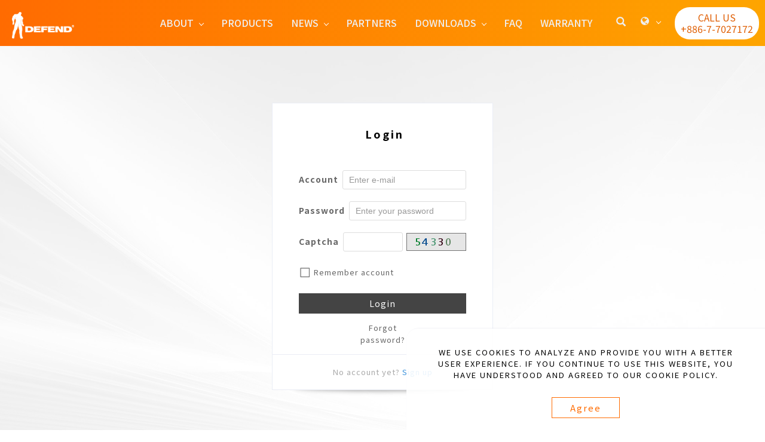

--- FILE ---
content_type: text/html;charset=UTF-8
request_url: https://defendtw.com/download.php?lang=en&tb=3&cid=2159
body_size: 15404
content:
<!DOCTYPE html>
<html xmlns="http://www.w3.org/1999/xhtml"  class="download3 cid2159 downloadlist"  lang="en">
<head>
  <link rel="alternate" href="https://defendtw.com/index.php?lang=en" hreflang="en" />
    <link rel="alternate" href="https://defendtw.com/index.php?lang=en" hreflang="x-default" />
    <meta http-equiv="content-language" content="en">
    <script type="application/ld+json">
{
    "@context": "https://schema.org",
    "@type": "LocalBusiness",
    "name": "DEFEND",
    "image": "https://defendtw.com/archive/image/weblogo/20230201.png",
    "logo": "https://defendtw.com/archive/image/weblogo/20230201.png",
    "@id": "https://defendtw.com/",
    "url": "https://defendtw.com/",
    "address": {
      "@type": "PostalAddress",
      "addressCountry": "TW"
    }

}
</script>
  <script>
let gtag_inuse = false;
let gtag_type4 = false;
let fbq_inuse  = false;
let omnichat_inuse = false;
</script>
  <!-- auto webmarketing-->
  <!-- Global site tag (gtag.js) - Google Analytics -->
  <script async src="https://www.googletagmanager.com/gtag/js?id=G-N78NBD96GL"></script>
  <script>
    window.dataLayer = window.dataLayer || [];
    function gtag(){dataLayer.push(arguments);}
    gtag('js', new Date());
    gtag('config', 'G-N78NBD96GL');
  </script>
  <script>gtag_inuse = true;</script>
      <script>gtag_type4 = true;</script>
      <link rel="preconnect" href="https://fonts.googleapis.com">
<link rel="preconnect" href="https://fonts.gstatic.com" crossorigin>
<link href="https://fonts.googleapis.com/css2?family=Noto+Sans+TC:wght@400;500;700&display=swap" rel="stylesheet"><meta http-equiv="Content-Type" content="text/html; charset=utf-8" />
<title lang="en">PARTNERS - Door warning light-Formwork - MAZDA - PARTNERS | DEFEND</title>
<meta name="apple-mobile-web-app-capable" content="yes">
<meta name="mobile-web-app-capable" content="yes">
<meta name="viewport" content="width=device-width, initial-scale=1, maximum-scale=1, user-scalable=no, viewport-fit=cover">
<meta http-equiv="X-UA-Compatible" content="IE=edge"/>
<!--[if lt IE 9]>
<script src="https://cdnjs.cloudflare.com/ajax/libs/html5shiv/3.7.3/html5shiv-printshiv.min.js"></script>
<script src="https://cdnjs.cloudflare.com/ajax/libs/respond.js/1.4.2/respond.min.js"></script>
<![endif]-->
<meta name="keywords" content="PARTNERS,DEFEND Group, Fingerprint Gear Shift Lock, Hidden Gearshift Lock, Electromechanical Anti-theft System, Steering Wheel Lock, Car Steering Shaft Lock, Hood Lock, Wheel Lock, Motorcycle Lock, Solar LED Parking Warning Light, Screw-Type Solar Warning Light, Emergency Braking Warning System, Wireless Door Warning Light, Motorcycle Warning Light, 3 in 1 Function Emergency Brake System for Motorcycle, Reflective Vest, Bicycle Lock, etc.">
<meta name="description" content="DEFEND-YOUR VEHICLE IS ALWAYS SAFE
TRUST US, WE KNOW LOCKS.
A leader in the field of vehicle safety.
We provide OEM and ODM service for professional vehicles an">
<meta name="author" content="力巨人" />
<meta name="copyright" content="力巨人有限公司" />
<meta name="distribution" content="global" />
<meta name="rating" content="general" />
<meta name="robots" content="index,follow" />
<meta property="og:title" content="DEFEND-YOUR VEHICLE IS ALWAYS SAFE"/>
<meta property="og:type" content="website"/>
<meta property="og:url" content="https://defendtw.com/download.php?lang=en&tb=3&cid=2159"/>
<meta property="og:description" content="TRUST US, WE KNOW LOCKS. A leader in the field of vehicle safety. We provide OEM and ODM service for professional vehicles anti-theft devices."/>
<meta property="og:image" content="https://defendtw.com/archive/image/header_info/community_1200x630_en.jpg"/>
<meta property="og:site_name" content="DEFEND"/>
<script>
var tlang = "en";
</script>
<script src="https://system20.webtech.com.tw/js/jquery-1.12.4.min.js"></script>
<script src="https://system20.webtech.com.tw/js/jquery-migrate-1.4.1.js"></script>
<link rel="icon" href="https://www.defendtw.com/favicon.ico">
<link rel="icon" href="https://www.defendtw.com/favicon_192.png" type="image/png">
<link rel="apple-touch-icon" href="https://www.defendtw.com/favicon_180.png">
<link rel="stylesheet" href="https://system20.webtech.com.tw/public/css/animate.css?v=20251231" type="text/css" media="screen" />
<link rel="stylesheet" href="https://system20.webtech.com.tw/js/fancybox/jquery.fancybox.css?v=20251231" type="text/css" media="screen" />
<link rel="stylesheet" href="https://system20.webtech.com.tw/css/font-awesome-470/css/font-awesome.min.css">
<link rel="stylesheet" href="https://system20.webtech.com.tw/css/bootstrap-min.css?mv=20251231" >
<!-- load external-->
<link rel="stylesheet" type="text/css" href="https://system20.webtech.com.tw/public/model/lib/RWDmenu_plus04/scripts/custom-scrollbar/jquery.mCustomScrollbar.min.css"><link rel="stylesheet" type="text/css" href="https://system20.webtech.com.tw/js/slick/@1.8.0/slick.min.css"><!-- end -->
<link href="https://system20.webtech.com.tw/public/template/RWDPAGE_BASE_PAT02/model_css.php?v=20251231&key=cHViX3x8MjAyMjAwMzI2X3x8UldEUEFHRV9CQVNFX1BBVDAyfHxSV0RQQUdFX0JBU0VfUEFUMDI=" rel="stylesheet" type="text/css" />
<link href="https://system20.webtech.com.tw/public/template/base/download.css?v=20251231" rel="stylesheet" type="text/css" />
<!--base css-->
<link href="https://system20.webtech.com.tw/public/template/base/base.css?v=20251231" rel="stylesheet" type="text/css" />
<!--end-->
<link href="https://system20.webtech.com.tw/public/template/RWDPAGE_BASE_PAT02/index.css?v=20251231" rel="stylesheet" type="text/css" />
<link href="https://system20.webtech.com.tw/webadmin/webtech_lib/assets/minimalist-basic/content.css?v=20251231" rel="stylesheet" type="text/css"/>
<link href="https://system20.webtech.com.tw/webadmin/webtech_lib/assets/ionicons/css/ionicons.min.css" rel="stylesheet" type="text/css" crossorigin="anonymous"/>
<link href="https://system20.webtech.com.tw/js/sweetalert2/sweetalert2.min.css" rel="stylesheet" type="text/css"/>
  <link href="https://system20.webtech.com.tw/lib/page_menu/m2018.css?v=20251231" rel="stylesheet" type="text/css" />
  <link rel="stylesheet" href="https://defendtw.com/customization_css.php?p=eyJwYWdlIjoiZG93bmxvYWQucGhwIiwidGVtcGxhdGVfaWQiOiJSV0RQQUdFX0JBU0VfUEFUMDIiLCJkZXNpZ25lcl9wYWdlaWQiOiJkb3dubG9hZDMifQ%3D%3D&time=1689579296" type="text/css"  />
<link rel="stylesheet" href="https://system20.webtech.com.tw/public/template/base/init.css?v=20251231" type="text/css" />
<script  type="text/javascript" src="https://system20.webtech.com.tw/js/jquery.easing.1.3.js"></script>
<script  type="text/javascript" src="https://system20.webtech.com.tw/js/jquery-ui.min.js"></script>
<script  type="text/javascript" src="https://system20.webtech.com.tw/js/waypoints.min.js"></script>
<script  type="text/javascript" src="https://system20.webtech.com.tw/js/imagesloaded.pkgd.min.js"></script>
<script  src="https://system20.webtech.com.tw/js/jquery.mousewheel-3.0.6.pack.js" type="text/javascript"></script>
<script  src="https://system20.webtech.com.tw/js/fancybox/jquery.fancybox.pack.js" type="text/javascript"></script>
<script src="https://system20.webtech.com.tw/js/public.js?v=120251231" type="text/javascript"></script>
<script src="https://system20.webtech.com.tw/js/jquery.ddslick.js?v=1.00" type="text/javascript"></script>
<script  src="https://system20.webtech.com.tw/js/jquery.animate-colors-min.js" type="text/javascript"></script>
<style type="text/css">
  .seofootercompany,.seofooterkeyword{font-size:12px;}
  .seomainkey h2{font-size:12px;margin:0px;padding:0px;font-weight: normal;float:left;margin-right:5px;line-height: 14px;}
</style>
<script>var showtotop = false;</script>
<script  src="https://system20.webtech.com.tw/js/bootstrap.min.js"></script>
<script  src="https://system20.webtech.com.tw/js/isotope/jquery.isotope.min.js"></script>
<script  src="https://system20.webtech.com.tw/js/modernizr-2.6.1.min.js" type="text/javascript"></script>
<script type="text/javascript">
var isMobile = false;
var isDesktop = false;
$(window).on("load resize",function(e){
  //mobile detection
  if(Modernizr.mq('only all and (max-width: 767px)') ) {
    isMobile = true;
  }else{
    isMobile = false;
  }
  //tablette and mobile detection
  if(Modernizr.mq('only all and (max-width: 1024px)') ) {
    isDesktop = false;
  }else{
    isDesktop = true;
  }
});
</script>

<script  src="https://system20.webtech.com.tw/public/template/RWDPAGE_BASE_PAT02/index.js?v=20251231"></script>
  <style type="text/css">
  .paneleffect, .paneleffect_v1{opacity: 0;}
  .paneleffect.animated, .paneleffect_v1.animated{opacity: 1;}
    </style>
  <script type="text/javascript">

    // 監聽物件高度是否變化
    function onElementHeightChange(elm, callback) {
        var lastHeight = elm.clientHeight
        var newHeight;

        (function run() {
            newHeight = elm.clientHeight;
            if (lastHeight !== newHeight) callback();
            lastHeight = newHeight;

            if (elm.onElementHeightChangeTimer) {
              clearTimeout(elm.onElementHeightChangeTimer);
            }

            elm.onElementHeightChangeTimer = setTimeout(run, 200);
        })();
    }

    $(document).ready(function(){
        

        imagesLoaded( document.querySelector('body'), function( instance ) {
                              $('.paneleffect').each(function(){
            if($(this).height() < 200){
              $(this).removeClass('paneleffect');
            }
          });
          onScrollInit($('.paneleffect,.paneleffect_v1,.paneleffect_page'));
        });

        // 監聽body高度變化時要重跑入場動畫
        onElementHeightChange(document.body, function(){
          onScrollInit($('.paneleffect,.paneleffect_v1,.paneleffect_page'));
        });



        function onScrollInit( items, trigger ) {
          items.each( function() {
            var osElement = $(this),
                osoffset = osElement.attr('data-os-offset'),
                osAnimationClass = osElement.attr('data-os-animation'),
                osAnimationDelay = osElement.attr('data-os-animation-delay');
                osAnimationDuration = osElement.attr('data-os-animation-duration');
                if(typeof(osAnimationClass)=='undefined'){
                  osAnimationClass = 'fadeInUp';
                }
                if(typeof(osAnimationDelay)=='undefined'){
                  osAnimationDelay = '0.3s';
                }
                if(typeof(osoffset)=='undefined'){
                  osoffset = '90%';
                }
                if(typeof(osAnimationDuration)=='undefined'){
                  osAnimationDuration = '1s';
                }


            osElement.css({
                '-webkit-animation-delay':  osAnimationDelay,
                '-moz-animation-delay':     osAnimationDelay,
                'animation-delay':          osAnimationDelay,
                '-webkit-animation-duration': osAnimationDuration,
                'animation-duration':         osAnimationDuration,

            });

            var osTrigger = ( trigger ) ? trigger : osElement;

            osTrigger.waypoint(function() {
                osElement.addClass('animated').addClass(osAnimationClass);
            },{
                triggerOnce: true,
                offset: osoffset
            });
          });
                  }
    });
  </script>
<script type="text/javascript">
  var ajaxGet = null;
  var orgwapperh = 0;
  var nowtop = 0;
  function fn_openbox(url,parpms){

    if (ajaxGet != null){
      ajaxGet.abort();
    }
    nowtop = $( document ).scrollTop();
    $("html,body").scrollTop(0).css({'overflow-x':'hidden'});
    $("#loading_mask").css({'width':$(window).width()}).show();
    $('#boxcontent').html('').show().css({'min-height':$(window).height()+'px'});

    $('#openbox').css({'left':$(window).width(),'width':$(window).width()}).show();

    ajaxGet = $.ajax({
      type: 'post', //
      url: url,
      data:parpms,
      dataType: "html",
      success: function(datahtml) {
        $('#boxcontent').html(datahtml);
        $('#boxcontent .openbox_d').css({'min-height':$(window).height()-(37*2)+'px'});
        $('#openbox').stop().animate({'left':0}, 800,function(){
          $("#loading_mask").hide();
          $('.wapper .panel').hide(0);
        });
        var images=$('#editor img');
        var link = null;
        var imgLen=images.length;
        for(var i=0;i<imgLen;i++){
          if (images[i].parentNode.tagName.toLowerCase() != 'a'){
            images[i].style.cursor="pointer";
            link = document.createElement("a");
            link.href = images[i].src;
            $(link).addClass('fancybox').attr("rel","group");
            images[i].alt='點擊放大';
            images[i].title='點擊放大';
            link.target="_blank";
            images[i].parentNode.insertBefore(link, images[i]).appendChild(images[i])
          }
        }
        $("#editor .fancybox").fancybox({
	        'hideOnContentClick': true
	      });

      },
      error:function (xhr, ajaxOptions, thrownError){
        fn_close_box();
        $("body").append(xhr.status);
        $("body").append(xhr.responseText );
        //alert(thrownError);
      }
    });
  }

  function fn_close_box(){
    $('.wapper .panel').show(0);
    $('#openbox').stop().animate({'left':$(window).width()}, 800,function(){
      $( document ).scrollTop(nowtop).css({'overflow-x':'auto'});
      $('#boxcontent').html('').hide();
      $('#openbox').hide();
      $("#loading_mask").hide();
    });
  }
</script>
<script type="text/javascript">
  $(document).ready(function(){
  $(".fancybox.youtube").click(function() {
    $.fancybox({
      'padding'   : 0,
      'autoScale'   : false,
      'transitionIn'  : 'none',
      'transitionOut' : 'none',
      'title'     : this.title,
      'width'     : 640,
      'height'    : 385,
      'href'      : this.href.replace(new RegExp("watch\\?v=", "i"), 'v/'),
      'type'      : 'swf',
      'swf'     : {
      'wmode'       : 'transparent',
      'allowfullscreen' : 'true'
      }
    });
    return false;
  });
  $("a.fancyboximg").fancybox({ 'transitionIn' : 'elastic', 'transitionOut' : 'elastic', 'speedIn' : 600, 'speedOut' : 200, 'overlayShow' : false });
  });
</script>
<style>
.error{color:red;}
</style>
    <!-- auto webmarketing-->
  <!-- Facebook Pixel Code -->
  <script>
    !function(f,b,e,v,n,t,s)
    {if(f.fbq)return;n=f.fbq=function(){n.callMethod?
    n.callMethod.apply(n,arguments):n.queue.push(arguments)};
    if(!f._fbq)f._fbq=n;n.push=n;n.loaded=!0;n.version='2.0';
    n.queue=[];t=b.createElement(e);t.async=!0;
    t.src=v;s=b.getElementsByTagName(e)[0];
    s.parentNode.insertBefore(t,s)}(window, document,'script',
    'https://connect.facebook.net/en_US/fbevents.js');
          fbq('init', '1178252356162204');
        fbq('track', 'PageView');
  </script>
  <noscript><img height="1" width="1" style="display:none"
    src="https://www.facebook.com/tr?id=1178252356162204&ev=PageView&noscript=1"
  /></noscript>
  <!-- End Facebook Pixel Code -->
  <script>fbq_inuse = true;</script>
  </head>
<body domain_is_safe="no" class="wrapper_bg page_wrapper_bg tb_download fn_download3 lang_en" attr-type="defendtw.com" attr-type2="www.defendtw.com" attr-trans="Y" RID="" nowPath="download.php">
<div id="openbox">
  <div id="boxcontent">
  </div>
</div>
<style>
    .RWDalert_fancybox.center{
        max-width: 800px;
        text-align: center;
        padding: 20px;
    }
    .RWDalert_fancybox.center img{
        max-width: 100%;
    }
    .RWDalert_fancybox.bottom{
        z-index: 999;
        box-shadow:0px -3px 3px rgba(20%,20%,40%,0.2);
        padding: 15px 30px;
        text-align: center;
        letter-spacing: 1px;
        position: fixed;
        bottom: 0;
        left: 0;
        right: 0;
        background: #fff;
    }
    .RWDalert_fancybox.bottom.active{
        animation-name: RWDalertfadeOut;
        animation-duration: 4s;
        animation-fill-mode: both;
    }
    @keyframes RWDalertfadeOut {
      from {
        bottom: 0;
      }
      to {
        bottom: -100%;
      }
    }
    .RWDalert_fancybox.center .editor{
        margin-bottom: 30px;
        font-size: 14px;
    }
    .RWDalert_fancybox.bottom .editor{
        font-size: 15px;
        margin-bottom: 8px;
    }
    .RWDalert_fancybox .title{
        font-size: 16px;
        margin-bottom: 15px;
        font-weight: bold;
    }
    .RWDalert_fancybox.bottom .editor,
    .RWDalert_fancybox.bottom .btn-box{
        display: inline-block;
    }
    .RWDalert_fancybox .btn{
        background: none;
        border: 1px solid #888;
        color: #333;
        box-shadow:inset 0 0 0 rgba(20%,20%,40%,0.5);
        margin: 0 6px;
        transition: all .15s ease-in-out;
        letter-spacing: 1px;
    }
    .RWDalert_fancybox .btn.active{
        background: var(--wt-MainColor,#888);
        color: #fff;
    }
    .RWDalert_fancybox .btn:focus{
        outline: 0;
    }
    @media (min-width: 1025px){
        .RWDalert_fancybox .btn:hover{
            background: var(--wt-HoverColor,#666);
            color: #fff;
        }
    }
</style>
<div id="RWDalert_fancybox" class="model RWDalert_fancybox bottom" style='display:none'>
    <div class="editor">
        We use cookies to analyze and provide you with a better user experience. If you continue to use this website, you have understood and agreed to our COOKIE policy.    </div>
    <div class="btn-box">
                   <button class="btn active" onclick="alertBottom()">Agree</button>
                     </div>
</div>
<script>
    function RWDalert_fancybox_setCookie(cname,cvalue,exdays){
      var d = new Date();
      d.setTime(d.getTime()+(exdays*24*60*60*1000));
      var expires = "expires="+d.toGMTString();
      document.cookie = cname + "=" + cvalue + "; " + expires;
    }
        function alertBottom() {
        $('.RWDalert_fancybox.bottom').addClass('active');
                    RWDalert_fancybox_setCookie("web_pop_view","on",365)
            }
    $(document).ready(function() {
        $('#RWDalert_fancybox').show();
    });
    </script>
  <div id="RWDPAGE_BASE_PAT02" class="template_panel_first  collapsing_header web_202200326">
    <!-- header load start -->    <div  class="  menu-container " id="panel_1"  page_style="headermain">
        <div  class=" panel_2 fixed-btn " id="panel_76"  page_style="">
     
    <div class="model RWDedictor "   id="m_RWDfullscreen01_76_1" md_id="1" tp_id="76" template_id="RWDfullscreen01">
            <!--start-->
      <a href="tel://+88677027172">CALL US<br />
+886-7-7027172</a>      <!--end-->
      <div style="clear:both;"></div>
          </div>
 
      	<div class="clear"></div>
    </div>
        <!--↓scrollbar套件 css↓-->
    <div class="model RWDmenu_plus04"   id="m_RWDfullscreen01_1_1" md_id="1" tp_id="1" template_id="RWDfullscreen01" new_edit="Y">
            <header class="header" >
                <div class="header-in">
                    <div class="logo">
                        <a href="https://defendtw.com/" aria-label="Logo">
                            <img class="img-responsive" src="https://defendtw.com/archive/image/weblogo/20230201.png" alt="DEFEND">
                        </a>
                    </div>

                    <nav class="site-nav">
                        <div class="container">
                            <ul class="menu">
                               <li level='1' org_link='article.php?lang=en&tb=1' showsize=''class='has-child  ' ><a href='https://defendtw.com/article.php?lang=en&tb=1' aria-label='ABOUT'   >ABOUT</a><ul><li level='2' org_link='article_d.php?lang=en&tb=1&id=749' showsize=''class='  ' ><a href='https://defendtw.com/article_d.php?lang=en&tb=1&id=749' aria-label='COMPANY PROFILE'   >COMPANY PROFILE</a></li><li level='2' org_link='article_d.php?lang=en&tb=1&id=755' showsize=''class='  ' ><a href='https://defendtw.com/article_d.php?lang=en&tb=1&id=755' aria-label='HISTORY'   >HISTORY</a></li><li level='2' org_link='article_d.php?lang=en&tb=1&id=761' showsize=''class='  ' ><a href='https://defendtw.com/article_d.php?lang=en&tb=1&id=761' aria-label='R&D HISTORY'   >R&D HISTORY</a></li><li level='2' org_link='article_d.php?lang=en&tb=1&id=4242' showsize=''class='  ' ><a href='https://defendtw.com/article_d.php?lang=en&tb=1&id=4242' aria-label='PATENT CERTIFICATE'   >PATENT CERTIFICATE</a></li></ul></li><li level='1' org_link='product.php?lang=en&tb=2' showsize=''class='  ' ><a href='https://defendtw.com/product.php?lang=en&tb=2' aria-label='PRODUCTS'   >PRODUCTS</a></li><li level='1' org_link='article.php?lang=en&tb=2&ot=all' showsize='2'class='has-child  ' ><a href='https://defendtw.com/article.php?lang=en&tb=2&ot=all' aria-label='NEWS'   >NEWS</a><ul><li level='2' org_link='article.php?lang=en&tb=2&cid=95' showsize='2'class='  ' ><a href='https://defendtw.com/article.php?lang=en&tb=2&cid=95' aria-label='NEWS'   >NEWS</a></li><li level='2' org_link='article.php?lang=en&tb=2&cid=71' showsize='2'class='  ' ><a href='https://defendtw.com/article.php?lang=en&tb=2&cid=71' aria-label='PROMOTIONS'   >PROMOTIONS</a></li><li level='2' org_link='article.php?lang=en&tb=2&cid=83' showsize='2'class='  ' ><a href='https://defendtw.com/article.php?lang=en&tb=2&cid=83' aria-label='LAUNCH'   >LAUNCH</a></li><li level='2' org_link='article.php?lang=en&tb=2&cid=89' showsize='2'class='  ' ><a href='https://defendtw.com/article.php?lang=en&tb=2&cid=89' aria-label='EXHIBITION'   >EXHIBITION</a></li></ul></li><li level='1' org_link='download.php?lang=en&tb=3' showsize=''class=' is-active ' ><a href='https://defendtw.com/download.php?lang=en&tb=3' aria-label='PARTNERS'   >PARTNERS</a></li><li level='1' org_link='download.php?lang=en&tb=2&ot=all' showsize='2'class='has-child  ' ><a href='https://defendtw.com/download.php?lang=en&tb=2&ot=all' aria-label='DOWNLOADS'   >DOWNLOADS</a><ul><li level='2' org_link='download.php?lang=en&tb=2&cid=1091' showsize='2'class='  ' ><a href='https://defendtw.com/download.php?lang=en&tb=2&cid=1091' aria-label='COMPANY PROFILE / PRODUCT INTRODUCTION'   >COMPANY PROFILE / PRODUCT INTRODUCTION</a></li><li level='2' org_link='download.php?lang=en&tb=2&cid=1097' showsize='2'class='  ' ><a href='https://defendtw.com/download.php?lang=en&tb=2&cid=1097' aria-label='EDM'   >EDM</a></li><li level='2' org_link='download.php?lang=en&tb=2&cid=1103' showsize='2'class='  ' ><a href='https://defendtw.com/download.php?lang=en&tb=2&cid=1103' aria-label='PRODUCT RELATED'   >PRODUCT RELATED</a></li></ul></li><li level='1' org_link='faq.php?lang=en&tb=1' showsize='2'class='  ' ><a href='https://defendtw.com/faq.php?lang=en&tb=1' aria-label='FAQ'   >FAQ</a></li><li level='1' org_link='eforms.php?lang=en&tb=1' showsize=''class='  ' ><a href='https://defendtw.com/eforms.php?lang=en&tb=1' aria-label='WARRANTY'   >WARRANTY</a></li>                            </ul>
                        </div>
                                            </nav>

                    <!--↓選單開關↓-->
                     <a href="#ml-stack-nav-1" class="ml-stack-nav-toggle" title="menu toggle the navigation" aria-label="menu toggle the navigation">
                        <i>MENU</i>
                        <span class="ml-stack-nav-toggle__line"></span>
                        <span class="ml-stack-nav-toggle__line"></span>
                        <span class="ml-stack-nav-toggle__line"></span>
                    </a>

                    <!--↓功能列↓-->
                    <div class="features">
                      <!--↓語系↓-->
                                                                        <div class="lang-select" >
                                                          <div class="lang-select-label no-symbol" >
                                                                    <i class="fa ic_lang-select" aria-hidden="true"></i>
                                                                    
                                  <i class="lang-select-symbol">(</i>

                                                                                                      <i class="lang-select-symbol">)</i>
                              </div>
                                                            <ul class="lang-select-options" style="display:none; width:170px;" >
                                                                          <li>
                                            <a href="https://defendtw.com/index.php?lang=en" aria-label="English">
                                                                                                                                                <span>English</span>
                                                                                            </a>
                                        </li>
                                                                                <li>
                                            <a href="https://defendtw.com/index.php?lang=tw" aria-label="繁體中文">
                                                                                                                                                <span>繁體中文</span>
                                                                                            </a>
                                        </li>
                                                                                <li>
                                            <a href="https://defendtw.com/index.php?lang=jp" aria-label="日本語">
                                                                                                                                                <span>日本語</span>
                                                                                            </a>
                                        </li>
                                                                      </ul>
                            </div>
                                                                                                  <!--↓社群↓-->
                        

                      
                        
                                                                        <div class="search-btn">
                            <i class="glyphicon glyphicon-search">
                                                            </i>
                        </div>
                                                <div class="edit">
                                                  </div>
                        <div class="clearfix"></div>
                    </div>
                                            <div id="search-box" class="full" style="background-color:rgba(0,0,0,0.8)">
                            <button type="button" class="search-close-full" onclick="search_close_full()" aria-label="Cancel"></button>
                            <div class="search-in">
                                <div class="btn-box">
                                    <button type="button" name="search" class="ibtn search" onclick="do_top_search()" aria-label="GO"><i class="ii ii-search1"></i></button>
                                    <button type="button" name="close search" class="ibtn close-btn" aria-label="Cancel"><i class="ii ii-close1"></i></button>
                                </div>
                                <input id="search_box_text" type="text" placeholder="Please enter keyword" title="Please enter keyword" class="form-control">
                            </div>
                        </div>
                                                          </div>
            </header>


            <!--↓ 行動版↓ -->
            <div id="mobile-menu">
                <div class="menu-icon close-btn">CLOSE</div>
                                <!--↓語系↓-->
                <div class="language-block">
                                      <a href="https://defendtw.com/index.php?lang=en" title="English" aria-label="English">
                                                                  <span>English</span>
                                          </a>
                                        <i class="ic_separation"></i>
                                                          <a href="https://defendtw.com/index.php?lang=tw" title="繁體中文" aria-label="繁體中文">
                                                                  <span>繁體中文</span>
                                          </a>
                                        <i class="ic_separation"></i>
                                                          <a href="https://defendtw.com/index.php?lang=jp" title="日本語" aria-label="日本語">
                                                                  <span>日本語</span>
                                          </a>
                                                      </div>
                                <!--↓行動選單↓-->
                <div class="main-menu">
                    <ul class="menu">
                       <li class='can-link  '  level='1' showsize=''><a href='https://defendtw.com/article.php?lang=en&tb=1'  aria-label='ABOUT' >ABOUT</a><ul><li class='can-link  '  level='2' showsize=''><a href='https://defendtw.com/article_d.php?lang=en&tb=1&id=749'  aria-label='COMPANY PROFILE' >COMPANY PROFILE</a></li><li class='can-link  '  level='2' showsize=''><a href='https://defendtw.com/article_d.php?lang=en&tb=1&id=755'  aria-label='HISTORY' >HISTORY</a></li><li class='can-link  '  level='2' showsize=''><a href='https://defendtw.com/article_d.php?lang=en&tb=1&id=761'  aria-label='R&D HISTORY' >R&D HISTORY</a></li><li class='can-link  '  level='2' showsize=''><a href='https://defendtw.com/article_d.php?lang=en&tb=1&id=4242'  aria-label='PATENT CERTIFICATE' >PATENT CERTIFICATE</a></li></ul></li><li class='can-link  '  level='1' showsize=''><a href='https://defendtw.com/product.php?lang=en&tb=2'  aria-label='PRODUCTS' >PRODUCTS</a></li><li class='can-link  '  level='1' showsize='2'><a href='https://defendtw.com/article.php?lang=en&tb=2&ot=all'  aria-label='NEWS' >NEWS</a><ul><li class='can-link  '  level='2' showsize='2'><a href='https://defendtw.com/article.php?lang=en&tb=2&cid=95'  aria-label='NEWS' >NEWS</a></li><li class='can-link  '  level='2' showsize='2'><a href='https://defendtw.com/article.php?lang=en&tb=2&cid=71'  aria-label='PROMOTIONS' >PROMOTIONS</a></li><li class='can-link  '  level='2' showsize='2'><a href='https://defendtw.com/article.php?lang=en&tb=2&cid=83'  aria-label='LAUNCH' >LAUNCH</a></li><li class='can-link  '  level='2' showsize='2'><a href='https://defendtw.com/article.php?lang=en&tb=2&cid=89'  aria-label='EXHIBITION' >EXHIBITION</a></li></ul></li><li class='can-link  '  level='1' showsize=''><a href='https://defendtw.com/download.php?lang=en&tb=3'  aria-label='PARTNERS' >PARTNERS</a></li><li class='can-link  '  level='1' showsize='2'><a href='https://defendtw.com/download.php?lang=en&tb=2&ot=all'  aria-label='DOWNLOADS' >DOWNLOADS</a><ul><li class='can-link  '  level='2' showsize='2'><a href='https://defendtw.com/download.php?lang=en&tb=2&cid=1091'  aria-label='COMPANY PROFILE / PRODUCT INTRODUCTION' >COMPANY PROFILE / PRODUCT INTRODUCTION</a></li><li class='can-link  '  level='2' showsize='2'><a href='https://defendtw.com/download.php?lang=en&tb=2&cid=1097'  aria-label='EDM' >EDM</a></li><li class='can-link  '  level='2' showsize='2'><a href='https://defendtw.com/download.php?lang=en&tb=2&cid=1103'  aria-label='PRODUCT RELATED' >PRODUCT RELATED</a></li></ul></li><li class='can-link  '  level='1' showsize='2'><a href='https://defendtw.com/faq.php?lang=en&tb=1'  aria-label='FAQ' >FAQ</a></li><li class='can-link  '  level='1' showsize=''><a href='https://defendtw.com/eforms.php?lang=en&tb=1'  aria-label='WARRANTY' >WARRANTY</a></li>                                           <div class="phone-menubelow">
                                                              </div>
                    <!--↓copyright 後台可輸入文字↓-->
                                    </div>
            </div>

            <div class="overlay"></div>
            <!-- 購物車 -->
            
            <!-- 詢問車 -->
            
            <!-- 會員介面 -->
                        <div style="clear:both;"></div>
                    </div>
        <script>
          var pub_web_memberLogin_btn = null;
        </script>
                <script>
          $(document).ready(function(){
            $(".lang-select-label").bind("mouseenter",function (){
              $(this).next().show();
            })
            $(".lang-select").bind("mouseleave",function(){
              $(this).children("ul").hide();
            })
                      })
        </script>
                        <script>
        //滿版搜尋關閉按鈕
                function search_close_full(){
          $('#search-box').removeClass('is-open');
          setTimeout(function(){$('#search_box_text').attr("value","")},300);
        }
                $(document).ready(function(){
            $(window).scroll(function() {
              var scroll = $(window).scrollTop();
              if (scroll >= 1) {
                  $(".RWDmenu_plus04 .header").addClass("is-up");
              } else {
                  $(".RWDmenu_plus04 .header").removeClass("is-up");
              }
            });

            let nav_h = $('.RWDmenu_plus04 .header').height();
            /* 寬滿版模式 + 顯示列表圖功能，使用 ↓*/
            let drop_menu_pic = $('.RWDmenu_plus04 .SPV2');
            $(".RWDmenu_plus04 .header").prepend(drop_menu_pic); /* html外移到 header裡，達到全滿版樣式 */
            drop_menu_pic.css({"max-height":'calc(80vh - '+nav_h+'px)',"overflow-x":"auto"});/*限制高度最高=(80vh-選單自身高度)*/
            drop_menu_pic.addClass('full');
            /* 寬滿版模式 + 顯示列表圖功能，使用 ↑*/

            let drop_menu = $('.RWDmenu_plus04 .SP');
            drop_menu.css({"max-height":'calc(80vh - '+nav_h+'px)',"overflow-x":"auto"});/*限制高度最高=(80vh-選單自身高度)*/


            
                                                $("html").removeClass("no-js");
            $(".js-ml-stack-nav").mlStackNav();
            // open nav
            var menu_btn = $('.ml-stack-nav-toggle')
            var nav = $('#mobile-menu')
            var overlay = $('.RWDmenu_plus04 .overlay')

            menu_btn.click(function(){
                overlay.addClass("is-open");
            });
            //close nav
            overlay.click(function(){
                $(this).removeClass("is-open");
                // nav.removeClass("is-open");
                // nav.find('li').removeClass('is-open');
                menu_btn.removeClass("is-active");
                $('body').removeClass("menu-open");
                $('body').removeClass('other-open');

                $(".cart-block,.querycar-block").removeClass("is-open");
                
            });
            $(".close-btn").click(function(){
                // nav.removeClass("is-open");
                // nav.find('li').removeClass('is-open');
                menu_btn.removeClass("is-active");
                $('body').removeClass('menu-open');

                overlay.removeClass("is-open");
            });
            $("#mobile-menu .can-link a[href*=#]:not([href=#])").on("click",function(){
                menu_btn.removeClass("is-active");
                $('body').removeClass('menu-open');
                overlay.removeClass("is-open");
            });
            //member-block
                        //search
                        var search_box = $('#search-box')
            var search_input = $('#search_box_text')
            $('.search-btn').click(function(){
                if(search_box.hasClass("is-open")){
                    return false;
                }
                search_box.addClass('is-open');
                setTimeout(function(){
                    search_input.focus();
                }, 100);
            });
            //用於ios blur失效問題 ↓
            $('#search-box.full').click(function(){
              $(this).attr("blur","other");
            });
            //用於ios blur失效問題 ↑
            search_input.blur(function(){
              if(!search_box.hasClass("full")){
                search_box.removeClass("is-open");
              }
              /*else{
                search_close();
              }*/
            });
            search_input.keydown(function(e){
                if(e.keyCode==13){
                    do_top_search();
                }
            })
            $('#search-box.full .close-btn').click(function(){//滿版搜尋__點X按鈕關閉，並清空
              search_close()
            });
            $(window).keydown(function(e){//滿版搜尋__鍵盤esc關閉，並清空
              if (search_box.hasClass("full")&&search_box.hasClass("is-open")&&e.keyCode==27){
                search_close()
              }
            })
            function search_close(){
              search_box.removeClass('is-open');
              setTimeout(function(){search_input.attr("value","")},300);
            }
            
            /*判斷有無輪播圖*/
            $('.dropdown-menu').has('.pic-box').addClass('haspic');
            $('.haspic').each(function(){
              $(this).find('figure').css('background-image','url('+ $(this).find('li.manu-item').first().children('a').attr('url')+ ')');
              $(this).find('div.pic-box').find('a').attr('href',$(this).find('li.manu-item').first().children('a').attr('href'));
              var pic_boc_div=this;
              $(this).find('li').each(function(){
                $(this).find('a').mouseenter(function(){
                  $(pic_boc_div).find('figure').css('background-image','url('+$(this).attr('url')+')');
                  $(pic_boc_div).find('div.pic-box').find('a').attr('href',$(this).attr('href'));
                })
              })
            })
            /*scrollbar套件*/
            $(".RWDmenu_plus04 .main-menu,.RWDmenu_plus04 .inside").mCustomScrollbar({
                axis:"y",
                theme:"dark-3",
                scrollInertia:550,
                scrollButtons: "enable: boolean"
            });

        })
        
                  var needreloadquerycar = true;
        var NOW_QUERYCAR_TOTAL_AMOUNT=0;
                              function do_top_search(){
                          var val = $("#search_box_text").val();
              if (val !="" && val !="Please enter keyword"){
                location.href="https://defendtw.com/search.php?lang=en&searchkey="+encodeURIComponent(val);
              }
              if($('#search-box').hasClass("full")){
                search_close_full();
              }
          }
                  function change_lang(elm){
              location.href=$(elm).val();
          }
      // 新增展開會員滑出事件，供其他區域呼叫
      function memu_quickOpenMemberBox(){
        let member_block = document.querySelector('.RWDmenu_plus04 .member-block');
        let overlay = document.querySelector('.RWDmenu_plus04 .overlay');
        if(typeof(member_block) != 'undefined' && member_block != null){
            $('body').addClass('other-open');
            member_block.classList.add('is-open');
            overlay.classList.add('is-open');
        }else{
            let nowurl = window.encodeURIComponent(window.btoa(window.location.href));
            // 選單尚未加上支援的 function ，先跳轉到會員中心
            location.href='member_login.php?lang='+lang+'&g='+nowurl;
        }
      }
    </script>
         	<div class="clear"></div>
    </div>
    <!-- header load end -->    <div  class="  main cd-main-content" id="panel_8"  page_style="">
        <div  class=" panel_2 banner-block " id="panel_36"  page_style="">
    
        <div class="model RWDbanner_plus01   "   id="m_RWDPAGE_BASE_PAT02_36_1" md_id="1" tp_id="36" template_id="RWDPAGE_BASE_PAT02" style="opacity: 0;" new_edit="Y">
                  <div class="RWDbanner_plus01  style-dotnav control-right dot"  data-imgfrom="模組">
        <div class="setheight"><div class="pc"></div><div class="note"></div><div class="pad"></div><div class="phone"></div></div>
                        <div class="banner-slider ">
                      <div class="slick-item slickitem01">
                                                                            <div class="slick-caption txt-left chang_fontSize">
                  <div class="container">
                                                                    <div class="txt1  device_pc" >
                              <span >Professional<br />
Reputable</span>
                            </div>
                                                        <div class="txt1  device_note" >
                              <span >Professional<br />
Reputable</span>
                            </div>
                                                        <div class="txt1  device_pad" >
                              <span >Professional<br />
Reputable</span>
                            </div>
                                                        <div class="txt1  device_phone" >
                              <span >Professional<br />
Reputable</span>
                            </div>
                                                                  </div>
                </div>
                                          <div class="pic-box">
                                                                    <!-- 首頁顯示區塊 -->
                  <div class="pic " style="text-align:right;" PC="https://defendtw.com/archive/image/model/images/partners_pc_2560x350.jpg" NOTE="https://defendtw.com/archive/image/model/images/partners_pad_w_1500x300.jpg" PAD="https://defendtw.com/archive/image/model/images/partners_pad_1200x250.jpg" PHONE="https://defendtw.com/archive/image/model/images/partners_phone_767x399.jpg" imgalt="">
                                          <img src="https://defendtw.com/archive/image/model/images/partners_pc_2560x350.jpg" alt="">
                                      </div>
                  <!-- ↑↑模改跑分之前的html結構 -->
                                                </div>
              <!--↓商品圖片區塊 20180523新增↓-->
                            <!--↑商品圖片區塊 20180523新增↑-->

                          </div>
                  </div>
                                                                  </div>
            <div style="clear:both;"></div>
          </div>
    <!-- model end-->
            <script type="text/javascript">
      //寬版用init全域變數
      var BYT_INIT_I=0;
      //判斷是否為行動裝置
      var isMobile = false;
      if(/(android|bb\d+|meego).+mobile|avantgo|bada\/|blackberry|blazer|compal|elaine|fennec|hiptop|iemobile|ip(hone|od)|ipad|iris|kindle|Android|Silk|lge |maemo|midp|mmp|netfront|opera m(ob|in)i|palm( os)?|phone|p(ixi|re)\/|plucker|pocket|psp|series(4|6)0|symbian|treo|up\.(browser|link)|vodafone|wap|windows (ce|phone)|xda|xiino/i.test(navigator.userAgent)
          || /1207|6310|6590|3gso|4thp|50[1-6]i|770s|802s|a wa|abac|ac(er|oo|s\-)|ai(ko|rn)|al(av|ca|co)|amoi|an(ex|ny|yw)|aptu|ar(ch|go)|as(te|us)|attw|au(di|\-m|r |s )|avan|be(ck|ll|nq)|bi(lb|rd)|bl(ac|az)|br(e|v)w|bumb|bw\-(n|u)|c55\/|capi|ccwa|cdm\-|cell|chtm|cldc|cmd\-|co(mp|nd)|craw|da(it|ll|ng)|dbte|dc\-s|devi|dica|dmob|do(c|p)o|ds(12|\-d)|el(49|ai)|em(l2|ul)|er(ic|k0)|esl8|ez([4-7]0|os|wa|ze)|fetc|fly(\-|_)|g1 u|g560|gene|gf\-5|g\-mo|go(\.w|od)|gr(ad|un)|haie|hcit|hd\-(m|p|t)|hei\-|hi(pt|ta)|hp( i|ip)|hs\-c|ht(c(\-| |_|a|g|p|s|t)|tp)|hu(aw|tc)|i\-(20|go|ma)|i230|iac( |\-|\/)|ibro|idea|ig01|ikom|im1k|inno|ipaq|iris|ja(t|v)a|jbro|jemu|jigs|kddi|keji|kgt( |\/)|klon|kpt |kwc\-|kyo(c|k)|le(no|xi)|lg( g|\/(k|l|u)|50|54|\-[a-w])|libw|lynx|m1\-w|m3ga|m50\/|ma(te|ui|xo)|mc(01|21|ca)|m\-cr|me(rc|ri)|mi(o8|oa|ts)|mmef|mo(01|02|bi|de|do|t(\-| |o|v)|zz)|mt(50|p1|v )|mwbp|mywa|n10[0-2]|n20[2-3]|n30(0|2)|n50(0|2|5)|n7(0(0|1)|10)|ne((c|m)\-|on|tf|wf|wg|wt)|nok(6|i)|nzph|o2im|op(ti|wv)|oran|owg1|p800|pan(a|d|t)|pdxg|pg(13|\-([1-8]|c))|phil|pire|pl(ay|uc)|pn\-2|po(ck|rt|se)|prox|psio|pt\-g|qa\-a|qc(07|12|21|32|60|\-[2-7]|i\-)|qtek|r380|r600|raks|rim9|ro(ve|zo)|s55\/|sa(ge|ma|mm|ms|ny|va)|sc(01|h\-|oo|p\-)|sdk\/|se(c(\-|0|1)|47|mc|nd|ri)|sgh\-|shar|sie(\-|m)|sk\-0|sl(45|id)|sm(al|ar|b3|it|t5)|so(ft|ny)|sp(01|h\-|v\-|v )|sy(01|mb)|t2(18|50)|t6(00|10|18)|ta(gt|lk)|tcl\-|tdg\-|tel(i|m)|tim\-|t\-mo|to(pl|sh)|ts(70|m\-|m3|m5)|tx\-9|up(\.b|g1|si)|utst|v400|v750|veri|vi(rg|te)|vk(40|5[0-3]|\-v)|vm40|voda|vulc|vx(52|53|60|61|70|80|81|83|85|98)|w3c(\-| )|webc|whit|wi(g |nc|nw)|wmlb|wonu|x700|yas\-|your|zeto|zte\-/i.test(navigator.userAgent.substr(0,4))) isMobile = true;
      GetRumdomStr = function () {
          var str = "";
          var maxNum = 10;
          var minNum = 0;
          var n = Math.floor(Math.random() * (maxNum - minNum + 1)) + minNum;
          for (var i = 1; i <= 4; i++) {
              n = Math.floor(Math.random() * (maxNum - minNum + 1)) + minNum;
              str += n.toString();
          }
          // console.log(str);
          return str;
      };

      $(document).ready(function(){
        $(".full_page_photo").css({'height':$("#m_RWDPAGE_BASE_PAT02_36_1").outerHeight()});

        if($('.collapsing_header .main').size() > 0 ){
          var total_height = $('header').outerHeight() + $(".full_page_photo").outerHeight();
          $('.collapsing_header .main').attr("style","margin-top:"+total_height+"px;top:0 !important");//top:0 !important把客製化css的top值洗掉
        }

        if($('#m_RWDPAGE_BASE_PAT02_36_1 img').size()==0){
            init_banner_plus01_RWDPAGE_BASE_PAT02361();
        }else{
          $('#m_RWDPAGE_BASE_PAT02_36_1').imagesLoaded( function() {
            init_banner_plus01_RWDPAGE_BASE_PAT02361();
          });
        }

        $(window).on("resize",function(e){
          fullscreenImage_RWDPAGE_BASE_PAT02361();
                      setTimeout(function() {
              bannerSetHeight_RWDPAGE_BASE_PAT02361();
            },100)
                  });
      });
              function init_banner_plus01_RWDPAGE_BASE_PAT02361(){
          fullscreenImage_RWDPAGE_BASE_PAT02361();
          $('#m_RWDPAGE_BASE_PAT02_36_1').css({'opacity':1});
          if($('#m_RWDPAGE_BASE_PAT02_36_1 .pic-box').size() < 2){
            $('#m_RWDPAGE_BASE_PAT02_36_1 .control-box, #m_RWDPAGE_BASE_PAT02_36_1 .slick-arrow').hide();
          }
          let slick_tmp=null;
                          slick_tmp = $('#m_RWDPAGE_BASE_PAT02_36_1 .RWDbanner_plus01.style-dotnav .banner-slider');
                slick_tmp.not('#m_RWDPAGE_BASE_PAT02_36_1 .slick-initialized').slick({
                    lazyLoad: 'progressive',//ondemand lazyload
                    autoplay: true,
                                        autoplaySpeed: 7000,
                                        dots: true,
                    arrows: false,
                    pauseOnHover:  false,
                    pauseOnFocus: false,
                    speed: 700,
                    fade: false,
                    appendDots: $('#m_RWDPAGE_BASE_PAT02_36_1 .RWDbanner_plus01 .control-box .control .items'),
                                        adaptiveHeight: true,
                                        swipeToSlide: true,
                    touchThreshold: 20000,
                    waitForAnimate: false,
                    responsive: [
                        {
                            breakpoint: 767,
                            settings: {
                              adaptiveHeight:false,
                            }
                        }
                    ]
                });
                      $('#m_RWDPAGE_BASE_PAT02_36_1 .RWDbanner_plus01.style-dotnav .slick-align-prev').on('click', function() {
                $('#m_RWDPAGE_BASE_PAT02_36_1 .RWDbanner_plus01.style-dotnav .slick-prev').click();
            });
            $('#m_RWDPAGE_BASE_PAT02_36_1 .RWDbanner_plus01.style-dotnav .slick-align-next').on('click', function() {
                $('#m_RWDPAGE_BASE_PAT02_36_1 .RWDbanner_plus01.style-dotnav .slick-next').click();
            });

            $(window).on('resize', bannerSetHeight_RWDPAGE_BASE_PAT02361()).resize();

            // page-scroll按鈕
            $('#m_RWDPAGE_BASE_PAT02_36_1 a.scrolllink').click(function(event) {
                var t = $(this).attr('href');
                if(t != '#' && t != ''){
                  $('html,body').animate({scrollTop:$(t).offset().top},800);
                }
                return false;
            });
                          // 修正行動裝置BUG //github.com/kenwheeler/slick/issues/3306
              $('#m_RWDPAGE_BASE_PAT02_36_1 .slick-initialized').on('touchstart', e => {
                $('#m_RWDPAGE_BASE_PAT02_36_1 .slick-initialized').slick('slickPlay');
              });
                    }
        function bannerSetHeight_RWDPAGE_BASE_PAT02361() {
                    var menu_height = 0;
                    /* banner手機版最高滿版面 */
          var windowHeight = 0
          var paddingHeight = $('#m_RWDPAGE_BASE_PAT02_36_1 .RWDbanner_plus01 .banner-slider.bg').outerHeight() - $('#m_RWDPAGE_BASE_PAT02_36_1 .RWDbanner_plus01 .banner-slider.bg').height();

          if ($('#m_RWDPAGE_BASE_PAT02_36_1 .RWDbanner_plus01.style-control .setheight .phone').is(':visible')) {
              windowHeight = $(window).height() - $('#m_RWDPAGE_BASE_PAT02_36_1 .control-box').outerHeight() - menu_height - paddingHeight;
          } else {
              windowHeight = $(window).height() - menu_height - paddingHeight;
          }
          $('#m_RWDPAGE_BASE_PAT02_36_1 .RWDbanner_plus01 .banner-slider.bg .slick-item').css('max-height', windowHeight);


          /* banner滿版面 */
          var fullHeight = 0
          if ($('#m_RWDPAGE_BASE_PAT02_36_1 .RWDbanner_plus01.full .setheight .phone').is(':visible')) {
              fullHeight = $(window).height() - $('#m_RWDPAGE_BASE_PAT02_36_1 .control-box').outerHeight() - menu_height - paddingHeight;
          } else {
              fullHeight = $(window).height() - menu_height - paddingHeight;
          }
          $('#m_RWDPAGE_BASE_PAT02_36_1 .RWDbanner_plus01.full .banner-slider.bg .slick-item').css('height', fullHeight);


          /* banner控制器高度 */
          let bannerHeight = 0
          if ($('#m_RWDPAGE_BASE_PAT02_36_1 .RWDbanner_plus01 .setheight .phone').is(':hidden')) {
              bannerHeight = $('#m_RWDPAGE_BASE_PAT02_36_1 .RWDbanner_plus01 .banner-slider .slick-list').height();
          }
          $('#m_RWDPAGE_BASE_PAT02_36_1 .style-dotnav.control-left .control-box , #m_RWDPAGE_BASE_PAT02_36_1 .style-dotnav.control-right .control-box').css('height', bannerHeight);

        }
            function fullscreenImage_RWDPAGE_BASE_PAT02361(){
        var ww = $(window).width();
        // 帶入RWD正確的圖片路徑
        $('#m_RWDPAGE_BASE_PAT02_36_1 .pic').each(function(){
          if(ww > 1024){
            img = $(this).attr('PC');
          }else if(ww >= 992){
            img = $(this).attr('NOTE');
          }else if(ww >= 768){
            img = $(this).attr('PAD');
          }else{
            img = $(this).attr('PHONE');
          }
                      let img_alt = $(this).attr('imgALT');
            $(this).find('img').attr('src',img);
            $(this).find('img').attr('alt',img_alt);
            //解決新購物part2 .slick-slide的css高度100%影響
            $('#m_RWDPAGE_BASE_PAT02_36_1 .slick-slide').css("height",'auto');
                  });

        $("#m_RWDPAGE_BASE_PAT02_36_1 .logo").each(function(){
          if(ww >= 1200){
            img = $(this).attr('PC');
          }else if(ww >= 992){
            img = $(this).attr('NOTE');
          }else if(ww >= 768){
            img = $(this).attr('PAD');
          }else{
            img = $(this).attr('PHONE');
          }

          if(img==''){
            $(this).find('img').hide();
          }else{
            if($(this).find('img').size()==0){
              $(this).append('<img src="" alt="LOGO">');
            }
            $(this).find('img').attr('src',img).show();
          }

        });
      }
      function change_imgblock_size_RWDPAGE_BASE_PAT02361(){
          var nextSlide_idx=BYT_INIT_I*1;
          var slickitem_idx=BYT_INIT_I*1+1;
          if(nextSlide_idx<10){
              nextSlide_idx="0"+BYT_INIT_I;
          }
          if(slickitem_idx<10){
              slickitem_idx="0"+slickitem_idx;
          }
          if($('#m_RWDPAGE_BASE_PAT02_36_1'+" #slick-slide"+nextSlide_idx).length==0){
              return false;
          }else{
              var image = new Image();
              image.onload =function(){
                  var image_height=image.height;
                  $('#m_RWDPAGE_BASE_PAT02_36_1'+" #slick-slide"+nextSlide_idx).css("height",image_height);
                  $('#m_RWDPAGE_BASE_PAT02_36_1 .RWDbanner_plus01 div.slick-track').children(".slickitem"+slickitem_idx).each(function(){
                      if($(this).hasClass("slick-cloned")){
                          $(this).css('height', image_height)
                      }
                  })
                  BYT_INIT_I++;
                  change_imgblock_size_RWDPAGE_BASE_PAT02361();
                  //$('.style-dotnav.control-left .control-box , .style-dotnav.control-right .control-box').css('height', image_height);
              }
              var slick_url_data=$('#m_RWDPAGE_BASE_PAT02_36_1'+" #slick-slide"+nextSlide_idx+" > div.pic-box > div.pic");
              var ww = $(window).width();
              var img="";
              if(ww > 1024){
                img = slick_url_data.attr('PC');
              }else if(ww >= 992){
                img = slick_url_data.attr('NOTE');
              }else if(ww >= 768){
                img = slick_url_data.attr('PAD');
              }else{
                img = slick_url_data.attr('PHONE');
              }
              image.src = img;
          }
      }
    </script>
        	<div class="clear"></div>
    </div>
        <section  class=" panel_2 call_to_action " id="panel_9"  page_style="">
        <div  class=" panel_3 container " id="panel_14"  page_style="page_body">
        <style>
.pagecontent{margin-top:37px;}
.pagecontent.menu5,.pagecontent.menu8{margin:0px;}
@media only screen and (max-width: 768px) {
  .pagecontent {padding:0px 15px!important;}
}
    </style>
        <section class="hgroup">
      <div class="container">
        <div class="page_subject">
                                  <h1 class="pageTitle">MAZDA</h1>
                                          <ul class="breadcrumb pull-right">
          <li showsize=""><a href="https://defendtw.com/index.php?lang=en" title="Home">Home</a> </li><li  active><a href="https://defendtw.com/download.php?lang=en&tb=3" orglink="download.php?lang=en&tb=3" title="PARTNERS">PARTNERS</a></li><li ><a href="https://defendtw.com/download.php?lang=en&tb=3&cid=1223" orglink="download.php?lang=en&tb=3&cid=1223" title="PARTNERS">PARTNERS</a></li><li ><a href="https://defendtw.com/download.php?lang=en&tb=3&cid=2135" orglink="download.php?lang=en&tb=3&cid=2135" title="Door warning light-Formwork">Door warning light-Formwork</a></li><li >MAZDA </li><script type="application/ld+json">
  {
    "@context": "https://schema.org",
    "@type": "BreadcrumbList",
    "itemListElement": [
      {
        "@type": "ListItem",
        "position": 1,
        "name": "Home",
        "item": "https://defendtw.com/index.php?lang=en"
      },{
        "@type": "ListItem",
        "position": 2,
        "name": "PARTNERS",
        "item": "https://defendtw.com/download.php?lang=en&tb=3"
      },{
        "@type": "ListItem",
        "position": 3,
        "name": "PARTNERS",
        "item": "https://defendtw.com/download.php?lang=en&tb=3&cid=1223"
      },{
        "@type": "ListItem",
        "position": 4,
        "name": "Door warning light-Formwork",
        "item": "https://defendtw.com/download.php?lang=en&tb=3&cid=2135"
      },{
        "@type": "ListItem",
        "position": 5,
        "name": "MAZDA",
        "item": "https://defendtw.com/"
      }    ]
  }
</script>
        </ul>
                </div>
      </div>

      <!-- 只有在article_d內容頁才顯示 hashtag區塊 -->
      
    </section>
    <section class="article-text rwd">
     <div class="container ">
        <div class="xrow">
                              <div id="sidebar" class="col-md-3 layoutmenu3">
        <div class="m2018 " layoutmenu_rwd="">
  <div class="products-nav">
    
        <div class="nav-title">PARTNERS</div>
    <ul class="sidemenu2__ul sidemenu2__ul--parent">
                <li class="sidemenu2__li  active is-open" l="1"  aid="" mid="1223">
            <a href="https://defendtw.com/download.php?lang=en&tb=3&cid=1223" org="download.php?lang=en&tb=3&cid=1223" title="PARTNERS">PARTNERS</a>
                    <ul class="sidemenu2__ul sidemenu2__ul--child" >
                      <li class="">
              <a href="https://defendtw.com/download.php?lang=en&tb=3&cid=2045" org="download.php?lang=en&tb=3&cid=2045"  title="Gearshift lock-Formwork">Gearshift lock-Formwork</a>
                      <ul class="sidemenu2__ul sidemenu2__ul--child" >
                      <li class="">
              <a href="https://defendtw.com/download.php?lang=en&tb=3&cid=2051" org="download.php?lang=en&tb=3&cid=2051"  title="TOYOTA">TOYOTA</a>
                          </li>
                      <li class="">
              <a href="https://defendtw.com/download.php?lang=en&tb=3&cid=2057" org="download.php?lang=en&tb=3&cid=2057"  title="NISSAN">NISSAN</a>
                          </li>
                      <li class="">
              <a href="https://defendtw.com/download.php?lang=en&tb=3&cid=2063" org="download.php?lang=en&tb=3&cid=2063"  title="HONDA">HONDA</a>
                          </li>
                      <li class="">
              <a href="https://defendtw.com/download.php?lang=en&tb=3&cid=2069" org="download.php?lang=en&tb=3&cid=2069"  title="FORD">FORD</a>
                          </li>
                      <li class="">
              <a href="https://defendtw.com/download.php?lang=en&tb=3&cid=2075" org="download.php?lang=en&tb=3&cid=2075"  title="MITSUBISHI">MITSUBISHI</a>
                          </li>
                      <li class="">
              <a href="https://defendtw.com/download.php?lang=en&tb=3&cid=2081" org="download.php?lang=en&tb=3&cid=2081"  title="MAZDA">MAZDA</a>
                          </li>
                      <li class="">
              <a href="https://defendtw.com/download.php?lang=en&tb=3&cid=2087" org="download.php?lang=en&tb=3&cid=2087"  title="HYUNDAI">HYUNDAI</a>
                          </li>
                      <li class="">
              <a href="https://defendtw.com/download.php?lang=en&tb=3&cid=2093" org="download.php?lang=en&tb=3&cid=2093"  title="SUZUKI">SUZUKI</a>
                          </li>
                  </ul>
                  </li>
                      <li class="">
              <a href="https://defendtw.com/download.php?lang=en&tb=3&cid=2099" org="download.php?lang=en&tb=3&cid=2099"  title="Electromechanical lock-Formwork">Electromechanical lock-Formwork</a>
                      <ul class="sidemenu2__ul sidemenu2__ul--child" >
                      <li class="">
              <a href="https://defendtw.com/download.php?lang=en&tb=3&cid=2105" org="download.php?lang=en&tb=3&cid=2105"  title="TOYOTA">TOYOTA</a>
                          </li>
                      <li class="">
              <a href="https://defendtw.com/download.php?lang=en&tb=3&cid=2111" org="download.php?lang=en&tb=3&cid=2111"  title="LUXGEN">LUXGEN</a>
                          </li>
                  </ul>
                  </li>
                      <li class="">
              <a href="https://defendtw.com/download.php?lang=en&tb=3&cid=2117" org="download.php?lang=en&tb=3&cid=2117"  title="Solar LED parking warning light-Formwork">Solar LED parking warning light-Formwork</a>
                      <ul class="sidemenu2__ul sidemenu2__ul--child" >
                      <li class="">
              <a href="https://defendtw.com/download.php?lang=en&tb=3&cid=2123" org="download.php?lang=en&tb=3&cid=2123"  title="TOYOTA">TOYOTA</a>
                          </li>
                      <li class="">
              <a href="https://defendtw.com/download.php?lang=en&tb=3&cid=2129" org="download.php?lang=en&tb=3&cid=2129"  title="LEXUS">LEXUS</a>
                          </li>
                  </ul>
                  </li>
                      <li class=" active is-open">
              <a href="https://defendtw.com/download.php?lang=en&tb=3&cid=2135" org="download.php?lang=en&tb=3&cid=2135"  title="Door warning light-Formwork">Door warning light-Formwork</a>
                      <ul class="sidemenu2__ul sidemenu2__ul--child" >
                      <li class="">
              <a href="https://defendtw.com/download.php?lang=en&tb=3&cid=2141" org="download.php?lang=en&tb=3&cid=2141"  title="NISSAN">NISSAN</a>
                          </li>
                      <li class="">
              <a href="https://defendtw.com/download.php?lang=en&tb=3&cid=2147" org="download.php?lang=en&tb=3&cid=2147"  title="FORD">FORD</a>
                          </li>
                      <li class="">
              <a href="https://defendtw.com/download.php?lang=en&tb=3&cid=2153" org="download.php?lang=en&tb=3&cid=2153"  title="MITSUBISHI">MITSUBISHI</a>
                          </li>
                      <li class=" active iscate">
              <a href="https://defendtw.com/download.php?lang=en&tb=3&cid=2159" org="download.php?lang=en&tb=3&cid=2159"  title="MAZDA">MAZDA</a>
                          </li>
                      <li class="">
              <a href="https://defendtw.com/download.php?lang=en&tb=3&cid=2165" org="download.php?lang=en&tb=3&cid=2165"  title="HTUNDAI">HTUNDAI</a>
                          </li>
                      <li class="">
              <a href="https://defendtw.com/download.php?lang=en&tb=3&cid=2171" org="download.php?lang=en&tb=3&cid=2171"  title="LUXGEN">LUXGEN</a>
                          </li>
                  </ul>
                  </li>
                  </ul>
                </li>
            </ul>
  </div>
</div>

<script>
  $(document).ready(function() {
    sideNavInit();
  });
  //側選單開合
  function sideNavInit() {
    $(".products-nav li").has("ul").addClass("has-child").append('<span class="toggle-submenu"></span>');
    // $(".products-nav li.is-open").children("ul").show();
    $('.products-nav > ul > li').each(function(){
      if($(this).hasClass('has-child')){
        if($(this).children('ul').is(':visible')){
          $(this).addClass('is-open');
        }else{
          $(this).removeClass('is-open');
        }
      }else{
        $(this).removeClass('is-open');
      }
    });
    $(".products-nav .toggle-submenu").click(function(e) {
      if ($(this).siblings().length > 0) {
        e.preventDefault();
        $(this).siblings("ul").slideToggle();
        $(this).parent('li').toggleClass("is-open");
        if ($('.toggle-mmenu').is(':visible')) {
          $('.products-nav li').not($(this).parents('li')).removeClass('is-open');
          $('.products-nav li ul').not($(this).parents('li').children('ul')).stop().slideUp();
        }
      }
    });
  }
</script>



                </div>
                              <div class="pagecontent col-md-9 list2 menu3 " style="padding:0px;"  id="download">
                  <div style="padding:50px;font-size:14px;">
      Please login      <script>
        location.href = 'https://defendtw.com/member_login.php?lang=en&g=L2Rvd25sb2FkLnBocD9sYW5nPWVuJnRiPTMmY2lkPTIxNTk%3D';
      </script>
      </div>
      </div></div>

--- FILE ---
content_type: text/html;charset=UTF-8
request_url: https://defendtw.com/member_login.php?lang=en&g=L2Rvd25sb2FkLnBocD9sYW5nPWVuJnRiPTMmY2lkPTIxNTk%3D
body_size: 19307
content:
<!DOCTYPE html>
<html xmlns="http://www.w3.org/1999/xhtml"  class="member memberlist"  lang="en">
<head>
  <link rel="alternate" href="https://defendtw.com/index.php?lang=en" hreflang="en" />
    <link rel="alternate" href="https://defendtw.com/index.php?lang=en" hreflang="x-default" />
    <meta http-equiv="content-language" content="en">
    <script type="application/ld+json">
{
    "@context": "https://schema.org",
    "@type": "LocalBusiness",
    "name": "DEFEND",
    "image": "https://defendtw.com/archive/image/weblogo/20230201.png",
    "logo": "https://defendtw.com/archive/image/weblogo/20230201.png",
    "@id": "https://defendtw.com/",
    "url": "https://defendtw.com/",
    "address": {
      "@type": "PostalAddress",
      "addressCountry": "TW"
    }

}
</script>
  <script>
let gtag_inuse = false;
let gtag_type4 = false;
let fbq_inuse  = false;
let omnichat_inuse = false;
</script>
  <!-- auto webmarketing-->
  <!-- Global site tag (gtag.js) - Google Analytics -->
  <script async src="https://www.googletagmanager.com/gtag/js?id=G-N78NBD96GL"></script>
  <script>
    window.dataLayer = window.dataLayer || [];
    function gtag(){dataLayer.push(arguments);}
    gtag('js', new Date());
    gtag('config', 'G-N78NBD96GL');
  </script>
  <script>gtag_inuse = true;</script>
      <script>gtag_type4 = true;</script>
      <link rel="preconnect" href="https://fonts.googleapis.com">
<link rel="preconnect" href="https://fonts.gstatic.com" crossorigin>
<link href="https://fonts.googleapis.com/css2?family=Noto+Sans+TC:wght@400;500;700&display=swap" rel="stylesheet"><meta http-equiv="Content-Type" content="text/html; charset=utf-8" />
<title lang="en">member | DEFEND</title>
<meta name="apple-mobile-web-app-capable" content="yes">
<meta name="mobile-web-app-capable" content="yes">
<meta name="viewport" content="width=device-width, initial-scale=1, maximum-scale=1, user-scalable=no, viewport-fit=cover">
<meta http-equiv="X-UA-Compatible" content="IE=edge"/>
<!--[if lt IE 9]>
<script src="https://cdnjs.cloudflare.com/ajax/libs/html5shiv/3.7.3/html5shiv-printshiv.min.js"></script>
<script src="https://cdnjs.cloudflare.com/ajax/libs/respond.js/1.4.2/respond.min.js"></script>
<![endif]-->
<meta name="keywords" content="DEFEND Group, Fingerprint Gear Shift Lock, Hidden Gearshift Lock, Electromechanical Anti-theft System, Steering Wheel Lock, Car Steering Shaft Lock, Hood Lock, Wheel Lock, Motorcycle Lock, Solar LED Parking Warning Light, Screw-Type Solar Warning Light, Emergency Braking Warning System, Wireless Door Warning Light, Motorcycle Warning Light, 3 in 1 Function Emergency Brake System for Motorcycle, Reflective Vest, Bicycle Lock, etc.">
<meta name="description" content="DEFEND-YOUR VEHICLE IS ALWAYS SAFE
TRUST US, WE KNOW LOCKS.
A leader in the field of vehicle safety.
We provide OEM and ODM service for professional vehicles an">
<meta name="author" content="力巨人" />
<meta name="copyright" content="力巨人有限公司" />
<meta name="distribution" content="global" />
<meta name="rating" content="general" />
<meta name="robots" content="index,follow" />
<meta property="og:title" content="DEFEND-YOUR VEHICLE IS ALWAYS SAFE"/>
<meta property="og:type" content="website"/>
<meta property="og:url" content="https://defendtw.com"/>
<meta property="og:description" content="TRUST US, WE KNOW LOCKS. A leader in the field of vehicle safety. We provide OEM and ODM service for professional vehicles anti-theft devices."/>
<meta property="og:image" content="https://defendtw.com/archive/image/header_info/community_1200x630_en.jpg"/>
<meta property="og:site_name" content="DEFEND"/>
<script>
var tlang = "en";
</script>
<script src="https://system20.webtech.com.tw/js/jquery-1.12.4.min.js"></script>
<script src="https://system20.webtech.com.tw/js/jquery-migrate-1.4.1.js"></script>
<link rel="icon" href="https://www.defendtw.com/favicon.ico">
<link rel="icon" href="https://www.defendtw.com/favicon_192.png" type="image/png">
<link rel="apple-touch-icon" href="https://www.defendtw.com/favicon_180.png">
<link rel="stylesheet" href="https://system20.webtech.com.tw/public/css/animate.css?v=20251231" type="text/css" media="screen" />
<link rel="stylesheet" href="https://system20.webtech.com.tw/js/fancybox/jquery.fancybox.css?v=20251231" type="text/css" media="screen" />
<link rel="stylesheet" href="https://system20.webtech.com.tw/css/font-awesome-470/css/font-awesome.min.css">
<link rel="stylesheet" href="https://system20.webtech.com.tw/css/bootstrap-min.css?mv=20251231" >
<!-- load external-->
<link rel="stylesheet" type="text/css" href="https://system20.webtech.com.tw/public/model/lib/RWDmenu_plus04/scripts/custom-scrollbar/jquery.mCustomScrollbar.min.css"><link rel="stylesheet" type="text/css" href="https://system20.webtech.com.tw/js/slick/@1.8.0/slick.min.css"><!-- end -->
<link href="https://system20.webtech.com.tw/public/template/RWDPAGE_BASE_PAT02/model_css.php?v=20251231&key=cHViX3x8MjAyMjAwMzI2X3x8UldEUEFHRV9CQVNFX1BBVDAyfHxSV0RQQUdFX0JBU0VfUEFUMDI=" rel="stylesheet" type="text/css" />
<!--base css-->
<link href="https://system20.webtech.com.tw/public/template/base/base.css?v=20251231" rel="stylesheet" type="text/css" />
<!--end-->
<link href="https://system20.webtech.com.tw/public/template/RWDPAGE_BASE_PAT02/index.css?v=20251231" rel="stylesheet" type="text/css" />
<link href="https://system20.webtech.com.tw/lib/member2018/css/member_login.css?v=0918" rel="stylesheet" type="text/css" /><link href="https://system20.webtech.com.tw/webadmin/webtech_lib/assets/minimalist-basic/content.css?v=20251231" rel="stylesheet" type="text/css"/>
<link href="https://system20.webtech.com.tw/webadmin/webtech_lib/assets/ionicons/css/ionicons.min.css" rel="stylesheet" type="text/css" crossorigin="anonymous"/>
<link href="https://system20.webtech.com.tw/js/sweetalert2/sweetalert2.min.css" rel="stylesheet" type="text/css"/>
  <link href="https://system20.webtech.com.tw/lib/page_menu/m2018.css?v=20251231" rel="stylesheet" type="text/css" />
  <link rel="stylesheet" href="https://defendtw.com/customization_css.php?p=eyJwYWdlIjoibWVtYmVyX2xvZ2luLnBocCIsInRlbXBsYXRlX2lkIjoiUldEUEFHRV9CQVNFX1BBVDAyIiwiZGVzaWduZXJfcGFnZWlkIjoibWVtYmVyIn0%3D&time=1689579296" type="text/css"  />
<link rel="stylesheet" href="https://system20.webtech.com.tw/public/template/base/init.css?v=20251231" type="text/css" />
<script  type="text/javascript" src="https://system20.webtech.com.tw/js/jquery.easing.1.3.js"></script>
<script  type="text/javascript" src="https://system20.webtech.com.tw/js/jquery-ui.min.js"></script>
<script  type="text/javascript" src="https://system20.webtech.com.tw/js/waypoints.min.js"></script>
<script  type="text/javascript" src="https://system20.webtech.com.tw/js/imagesloaded.pkgd.min.js"></script>
<script  src="https://system20.webtech.com.tw/js/jquery.mousewheel-3.0.6.pack.js" type="text/javascript"></script>
<script  src="https://system20.webtech.com.tw/js/fancybox/jquery.fancybox.pack.js" type="text/javascript"></script>
<script src="https://system20.webtech.com.tw/js/public.js?v=120251231" type="text/javascript"></script>
<script src="https://system20.webtech.com.tw/js/jquery.ddslick.js?v=1.00" type="text/javascript"></script>
<script  src="https://system20.webtech.com.tw/js/jquery.animate-colors-min.js" type="text/javascript"></script>
<style type="text/css">
  .seofootercompany,.seofooterkeyword{font-size:12px;}
  .seomainkey h2{font-size:12px;margin:0px;padding:0px;font-weight: normal;float:left;margin-right:5px;line-height: 14px;}
</style>
<script>var showtotop = false;</script>
<script  src="https://system20.webtech.com.tw/js/bootstrap.min.js"></script>
<script  src="https://system20.webtech.com.tw/js/isotope/jquery.isotope.min.js"></script>
<script  src="https://system20.webtech.com.tw/js/modernizr-2.6.1.min.js" type="text/javascript"></script>
<script type="text/javascript">
var isMobile = false;
var isDesktop = false;
$(window).on("load resize",function(e){
  //mobile detection
  if(Modernizr.mq('only all and (max-width: 767px)') ) {
    isMobile = true;
  }else{
    isMobile = false;
  }
  //tablette and mobile detection
  if(Modernizr.mq('only all and (max-width: 1024px)') ) {
    isDesktop = false;
  }else{
    isDesktop = true;
  }
});
</script>

<script  src="https://system20.webtech.com.tw/public/template/RWDPAGE_BASE_PAT02/index.js?v=20251231"></script>
  <style type="text/css">
  .paneleffect, .paneleffect_v1{opacity: 0;}
  .paneleffect.animated, .paneleffect_v1.animated{opacity: 1;}
    </style>
  <script type="text/javascript">

    // 監聽物件高度是否變化
    function onElementHeightChange(elm, callback) {
        var lastHeight = elm.clientHeight
        var newHeight;

        (function run() {
            newHeight = elm.clientHeight;
            if (lastHeight !== newHeight) callback();
            lastHeight = newHeight;

            if (elm.onElementHeightChangeTimer) {
              clearTimeout(elm.onElementHeightChangeTimer);
            }

            elm.onElementHeightChangeTimer = setTimeout(run, 200);
        })();
    }

    $(document).ready(function(){
        

        imagesLoaded( document.querySelector('body'), function( instance ) {
                              $('.paneleffect').each(function(){
            if($(this).height() < 200){
              $(this).removeClass('paneleffect');
            }
          });
          onScrollInit($('.paneleffect,.paneleffect_v1,.paneleffect_page'));
        });

        // 監聽body高度變化時要重跑入場動畫
        onElementHeightChange(document.body, function(){
          onScrollInit($('.paneleffect,.paneleffect_v1,.paneleffect_page'));
        });



        function onScrollInit( items, trigger ) {
          items.each( function() {
            var osElement = $(this),
                osoffset = osElement.attr('data-os-offset'),
                osAnimationClass = osElement.attr('data-os-animation'),
                osAnimationDelay = osElement.attr('data-os-animation-delay');
                osAnimationDuration = osElement.attr('data-os-animation-duration');
                if(typeof(osAnimationClass)=='undefined'){
                  osAnimationClass = 'fadeInUp';
                }
                if(typeof(osAnimationDelay)=='undefined'){
                  osAnimationDelay = '0.3s';
                }
                if(typeof(osoffset)=='undefined'){
                  osoffset = '90%';
                }
                if(typeof(osAnimationDuration)=='undefined'){
                  osAnimationDuration = '1s';
                }


            osElement.css({
                '-webkit-animation-delay':  osAnimationDelay,
                '-moz-animation-delay':     osAnimationDelay,
                'animation-delay':          osAnimationDelay,
                '-webkit-animation-duration': osAnimationDuration,
                'animation-duration':         osAnimationDuration,

            });

            var osTrigger = ( trigger ) ? trigger : osElement;

            osTrigger.waypoint(function() {
                osElement.addClass('animated').addClass(osAnimationClass);
            },{
                triggerOnce: true,
                offset: osoffset
            });
          });
                  }
    });
  </script>
<script type="text/javascript">
  var ajaxGet = null;
  var orgwapperh = 0;
  var nowtop = 0;
  function fn_openbox(url,parpms){

    if (ajaxGet != null){
      ajaxGet.abort();
    }
    nowtop = $( document ).scrollTop();
    $("html,body").scrollTop(0).css({'overflow-x':'hidden'});
    $("#loading_mask").css({'width':$(window).width()}).show();
    $('#boxcontent').html('').show().css({'min-height':$(window).height()+'px'});

    $('#openbox').css({'left':$(window).width(),'width':$(window).width()}).show();

    ajaxGet = $.ajax({
      type: 'post', //
      url: url,
      data:parpms,
      dataType: "html",
      success: function(datahtml) {
        $('#boxcontent').html(datahtml);
        $('#boxcontent .openbox_d').css({'min-height':$(window).height()-(37*2)+'px'});
        $('#openbox').stop().animate({'left':0}, 800,function(){
          $("#loading_mask").hide();
          $('.wapper .panel').hide(0);
        });
        var images=$('#editor img');
        var link = null;
        var imgLen=images.length;
        for(var i=0;i<imgLen;i++){
          if (images[i].parentNode.tagName.toLowerCase() != 'a'){
            images[i].style.cursor="pointer";
            link = document.createElement("a");
            link.href = images[i].src;
            $(link).addClass('fancybox').attr("rel","group");
            images[i].alt='點擊放大';
            images[i].title='點擊放大';
            link.target="_blank";
            images[i].parentNode.insertBefore(link, images[i]).appendChild(images[i])
          }
        }
        $("#editor .fancybox").fancybox({
	        'hideOnContentClick': true
	      });

      },
      error:function (xhr, ajaxOptions, thrownError){
        fn_close_box();
        $("body").append(xhr.status);
        $("body").append(xhr.responseText );
        //alert(thrownError);
      }
    });
  }

  function fn_close_box(){
    $('.wapper .panel').show(0);
    $('#openbox').stop().animate({'left':$(window).width()}, 800,function(){
      $( document ).scrollTop(nowtop).css({'overflow-x':'auto'});
      $('#boxcontent').html('').hide();
      $('#openbox').hide();
      $("#loading_mask").hide();
    });
  }
</script>
<script type="text/javascript">
  $(document).ready(function(){
  $(".fancybox.youtube").click(function() {
    $.fancybox({
      'padding'   : 0,
      'autoScale'   : false,
      'transitionIn'  : 'none',
      'transitionOut' : 'none',
      'title'     : this.title,
      'width'     : 640,
      'height'    : 385,
      'href'      : this.href.replace(new RegExp("watch\\?v=", "i"), 'v/'),
      'type'      : 'swf',
      'swf'     : {
      'wmode'       : 'transparent',
      'allowfullscreen' : 'true'
      }
    });
    return false;
  });
  $("a.fancyboximg").fancybox({ 'transitionIn' : 'elastic', 'transitionOut' : 'elastic', 'speedIn' : 600, 'speedOut' : 200, 'overlayShow' : false });
  });
</script>
<style>
.error{color:red;}
</style>
    <!-- auto webmarketing-->
  <!-- Facebook Pixel Code -->
  <script>
    !function(f,b,e,v,n,t,s)
    {if(f.fbq)return;n=f.fbq=function(){n.callMethod?
    n.callMethod.apply(n,arguments):n.queue.push(arguments)};
    if(!f._fbq)f._fbq=n;n.push=n;n.loaded=!0;n.version='2.0';
    n.queue=[];t=b.createElement(e);t.async=!0;
    t.src=v;s=b.getElementsByTagName(e)[0];
    s.parentNode.insertBefore(t,s)}(window, document,'script',
    'https://connect.facebook.net/en_US/fbevents.js');
          fbq('init', '1178252356162204');
        fbq('track', 'PageView');
  </script>
  <noscript><img height="1" width="1" style="display:none"
    src="https://www.facebook.com/tr?id=1178252356162204&ev=PageView&noscript=1"
  /></noscript>
  <!-- End Facebook Pixel Code -->
  <script>fbq_inuse = true;</script>
  </head>
<body domain_is_safe="no" class="wrapper_bg page_wrapper_bg tb_member fn_member0 lang_en" attr-type="defendtw.com" attr-type2="www.defendtw.com" attr-trans="Y" RID="" nowPath="member_login.php">
<div id="openbox">
  <div id="boxcontent">
  </div>
</div>
<style>
    .RWDalert_fancybox.center{
        max-width: 800px;
        text-align: center;
        padding: 20px;
    }
    .RWDalert_fancybox.center img{
        max-width: 100%;
    }
    .RWDalert_fancybox.bottom{
        z-index: 999;
        box-shadow:0px -3px 3px rgba(20%,20%,40%,0.2);
        padding: 15px 30px;
        text-align: center;
        letter-spacing: 1px;
        position: fixed;
        bottom: 0;
        left: 0;
        right: 0;
        background: #fff;
    }
    .RWDalert_fancybox.bottom.active{
        animation-name: RWDalertfadeOut;
        animation-duration: 4s;
        animation-fill-mode: both;
    }
    @keyframes RWDalertfadeOut {
      from {
        bottom: 0;
      }
      to {
        bottom: -100%;
      }
    }
    .RWDalert_fancybox.center .editor{
        margin-bottom: 30px;
        font-size: 14px;
    }
    .RWDalert_fancybox.bottom .editor{
        font-size: 15px;
        margin-bottom: 8px;
    }
    .RWDalert_fancybox .title{
        font-size: 16px;
        margin-bottom: 15px;
        font-weight: bold;
    }
    .RWDalert_fancybox.bottom .editor,
    .RWDalert_fancybox.bottom .btn-box{
        display: inline-block;
    }
    .RWDalert_fancybox .btn{
        background: none;
        border: 1px solid #888;
        color: #333;
        box-shadow:inset 0 0 0 rgba(20%,20%,40%,0.5);
        margin: 0 6px;
        transition: all .15s ease-in-out;
        letter-spacing: 1px;
    }
    .RWDalert_fancybox .btn.active{
        background: var(--wt-MainColor,#888);
        color: #fff;
    }
    .RWDalert_fancybox .btn:focus{
        outline: 0;
    }
    @media (min-width: 1025px){
        .RWDalert_fancybox .btn:hover{
            background: var(--wt-HoverColor,#666);
            color: #fff;
        }
    }
</style>
<div id="RWDalert_fancybox" class="model RWDalert_fancybox bottom" style='display:none'>
    <div class="editor">
        We use cookies to analyze and provide you with a better user experience. If you continue to use this website, you have understood and agreed to our COOKIE policy.    </div>
    <div class="btn-box">
                   <button class="btn active" onclick="alertBottom()">Agree</button>
                     </div>
</div>
<script>
    function RWDalert_fancybox_setCookie(cname,cvalue,exdays){
      var d = new Date();
      d.setTime(d.getTime()+(exdays*24*60*60*1000));
      var expires = "expires="+d.toGMTString();
      document.cookie = cname + "=" + cvalue + "; " + expires;
    }
        function alertBottom() {
        $('.RWDalert_fancybox.bottom').addClass('active');
                    RWDalert_fancybox_setCookie("web_pop_view","on",365)
            }
    $(document).ready(function() {
        $('#RWDalert_fancybox').show();
    });
    </script>
  <div id="RWDPAGE_BASE_PAT02" class="template_panel_first  collapsing_header web_202200326">
    <!-- header load start -->    <div  class="  menu-container " id="panel_1"  page_style="headermain">
        <div  class=" panel_2 fixed-btn " id="panel_76"  page_style="">
     
    <div class="model RWDedictor "   id="m_RWDfullscreen01_76_1" md_id="1" tp_id="76" template_id="RWDfullscreen01">
            <!--start-->
      <a href="tel://+88677027172">CALL US<br />
+886-7-7027172</a>      <!--end-->
      <div style="clear:both;"></div>
          </div>
 
      	<div class="clear"></div>
    </div>
        <!--↓scrollbar套件 css↓-->
    <div class="model RWDmenu_plus04"   id="m_RWDfullscreen01_1_1" md_id="1" tp_id="1" template_id="RWDfullscreen01" new_edit="Y">
            <header class="header" >
                <div class="header-in">
                    <div class="logo">
                        <a href="https://defendtw.com/" aria-label="Logo">
                            <img class="img-responsive" src="https://defendtw.com/archive/image/weblogo/20230201.png" alt="DEFEND">
                        </a>
                    </div>

                    <nav class="site-nav">
                        <div class="container">
                            <ul class="menu">
                               <li level='1' org_link='article.php?lang=en&tb=1' showsize=''class='has-child  ' ><a href='https://defendtw.com/article.php?lang=en&tb=1' aria-label='ABOUT'   >ABOUT</a><ul><li level='2' org_link='article_d.php?lang=en&tb=1&id=749' showsize=''class='  ' ><a href='https://defendtw.com/article_d.php?lang=en&tb=1&id=749' aria-label='COMPANY PROFILE'   >COMPANY PROFILE</a></li><li level='2' org_link='article_d.php?lang=en&tb=1&id=755' showsize=''class='  ' ><a href='https://defendtw.com/article_d.php?lang=en&tb=1&id=755' aria-label='HISTORY'   >HISTORY</a></li><li level='2' org_link='article_d.php?lang=en&tb=1&id=761' showsize=''class='  ' ><a href='https://defendtw.com/article_d.php?lang=en&tb=1&id=761' aria-label='R&D HISTORY'   >R&D HISTORY</a></li><li level='2' org_link='article_d.php?lang=en&tb=1&id=4242' showsize=''class='  ' ><a href='https://defendtw.com/article_d.php?lang=en&tb=1&id=4242' aria-label='PATENT CERTIFICATE'   >PATENT CERTIFICATE</a></li></ul></li><li level='1' org_link='product.php?lang=en&tb=2' showsize=''class='  ' ><a href='https://defendtw.com/product.php?lang=en&tb=2' aria-label='PRODUCTS'   >PRODUCTS</a></li><li level='1' org_link='article.php?lang=en&tb=2&ot=all' showsize='2'class='has-child  ' ><a href='https://defendtw.com/article.php?lang=en&tb=2&ot=all' aria-label='NEWS'   >NEWS</a><ul><li level='2' org_link='article.php?lang=en&tb=2&cid=95' showsize='2'class='  ' ><a href='https://defendtw.com/article.php?lang=en&tb=2&cid=95' aria-label='NEWS'   >NEWS</a></li><li level='2' org_link='article.php?lang=en&tb=2&cid=71' showsize='2'class='  ' ><a href='https://defendtw.com/article.php?lang=en&tb=2&cid=71' aria-label='PROMOTIONS'   >PROMOTIONS</a></li><li level='2' org_link='article.php?lang=en&tb=2&cid=83' showsize='2'class='  ' ><a href='https://defendtw.com/article.php?lang=en&tb=2&cid=83' aria-label='LAUNCH'   >LAUNCH</a></li><li level='2' org_link='article.php?lang=en&tb=2&cid=89' showsize='2'class='  ' ><a href='https://defendtw.com/article.php?lang=en&tb=2&cid=89' aria-label='EXHIBITION'   >EXHIBITION</a></li></ul></li><li level='1' org_link='download.php?lang=en&tb=3' showsize=''class='  ' ><a href='https://defendtw.com/download.php?lang=en&tb=3' aria-label='PARTNERS'   >PARTNERS</a></li><li level='1' org_link='download.php?lang=en&tb=2&ot=all' showsize='2'class='has-child  ' ><a href='https://defendtw.com/download.php?lang=en&tb=2&ot=all' aria-label='DOWNLOADS'   >DOWNLOADS</a><ul><li level='2' org_link='download.php?lang=en&tb=2&cid=1091' showsize='2'class='  ' ><a href='https://defendtw.com/download.php?lang=en&tb=2&cid=1091' aria-label='COMPANY PROFILE / PRODUCT INTRODUCTION'   >COMPANY PROFILE / PRODUCT INTRODUCTION</a></li><li level='2' org_link='download.php?lang=en&tb=2&cid=1097' showsize='2'class='  ' ><a href='https://defendtw.com/download.php?lang=en&tb=2&cid=1097' aria-label='EDM'   >EDM</a></li><li level='2' org_link='download.php?lang=en&tb=2&cid=1103' showsize='2'class='  ' ><a href='https://defendtw.com/download.php?lang=en&tb=2&cid=1103' aria-label='PRODUCT RELATED'   >PRODUCT RELATED</a></li></ul></li><li level='1' org_link='faq.php?lang=en&tb=1' showsize='2'class='  ' ><a href='https://defendtw.com/faq.php?lang=en&tb=1' aria-label='FAQ'   >FAQ</a></li><li level='1' org_link='eforms.php?lang=en&tb=1' showsize=''class='  ' ><a href='https://defendtw.com/eforms.php?lang=en&tb=1' aria-label='WARRANTY'   >WARRANTY</a></li>                            </ul>
                        </div>
                                            </nav>

                    <!--↓選單開關↓-->
                     <a href="#ml-stack-nav-1" class="ml-stack-nav-toggle" title="menu toggle the navigation" aria-label="menu toggle the navigation">
                        <i>MENU</i>
                        <span class="ml-stack-nav-toggle__line"></span>
                        <span class="ml-stack-nav-toggle__line"></span>
                        <span class="ml-stack-nav-toggle__line"></span>
                    </a>

                    <!--↓功能列↓-->
                    <div class="features">
                      <!--↓語系↓-->
                                                                        <div class="lang-select" >
                                                          <div class="lang-select-label no-symbol" >
                                                                    <i class="fa ic_lang-select" aria-hidden="true"></i>
                                                                    
                                  <i class="lang-select-symbol">(</i>

                                                                                                      <i class="lang-select-symbol">)</i>
                              </div>
                                                            <ul class="lang-select-options" style="display:none; width:170px;" >
                                                                          <li>
                                            <a href="https://defendtw.com/index.php?lang=en" aria-label="English">
                                                                                                                                                <span>English</span>
                                                                                            </a>
                                        </li>
                                                                                <li>
                                            <a href="https://defendtw.com/index.php?lang=tw" aria-label="繁體中文">
                                                                                                                                                <span>繁體中文</span>
                                                                                            </a>
                                        </li>
                                                                                <li>
                                            <a href="https://defendtw.com/index.php?lang=jp" aria-label="日本語">
                                                                                                                                                <span>日本語</span>
                                                                                            </a>
                                        </li>
                                                                      </ul>
                            </div>
                                                                                                  <!--↓社群↓-->
                        

                      
                        
                                                                        <div class="search-btn">
                            <i class="glyphicon glyphicon-search">
                                                            </i>
                        </div>
                                                <div class="edit">
                                                  </div>
                        <div class="clearfix"></div>
                    </div>
                                            <div id="search-box" class="full" style="background-color:rgba(0,0,0,0.8)">
                            <button type="button" class="search-close-full" onclick="search_close_full()" aria-label="Cancel"></button>
                            <div class="search-in">
                                <div class="btn-box">
                                    <button type="button" name="search" class="ibtn search" onclick="do_top_search()" aria-label="GO"><i class="ii ii-search1"></i></button>
                                    <button type="button" name="close search" class="ibtn close-btn" aria-label="Cancel"><i class="ii ii-close1"></i></button>
                                </div>
                                <input id="search_box_text" type="text" placeholder="Please enter keyword" title="Please enter keyword" class="form-control">
                            </div>
                        </div>
                                                          </div>
            </header>


            <!--↓ 行動版↓ -->
            <div id="mobile-menu">
                <div class="menu-icon close-btn">CLOSE</div>
                                <!--↓語系↓-->
                <div class="language-block">
                                      <a href="https://defendtw.com/index.php?lang=en" title="English" aria-label="English">
                                                                  <span>English</span>
                                          </a>
                                        <i class="ic_separation"></i>
                                                          <a href="https://defendtw.com/index.php?lang=tw" title="繁體中文" aria-label="繁體中文">
                                                                  <span>繁體中文</span>
                                          </a>
                                        <i class="ic_separation"></i>
                                                          <a href="https://defendtw.com/index.php?lang=jp" title="日本語" aria-label="日本語">
                                                                  <span>日本語</span>
                                          </a>
                                                      </div>
                                <!--↓行動選單↓-->
                <div class="main-menu">
                    <ul class="menu">
                       <li class='can-link  '  level='1' showsize=''><a href='https://defendtw.com/article.php?lang=en&tb=1'  aria-label='ABOUT' >ABOUT</a><ul><li class='can-link  '  level='2' showsize=''><a href='https://defendtw.com/article_d.php?lang=en&tb=1&id=749'  aria-label='COMPANY PROFILE' >COMPANY PROFILE</a></li><li class='can-link  '  level='2' showsize=''><a href='https://defendtw.com/article_d.php?lang=en&tb=1&id=755'  aria-label='HISTORY' >HISTORY</a></li><li class='can-link  '  level='2' showsize=''><a href='https://defendtw.com/article_d.php?lang=en&tb=1&id=761'  aria-label='R&D HISTORY' >R&D HISTORY</a></li><li class='can-link  '  level='2' showsize=''><a href='https://defendtw.com/article_d.php?lang=en&tb=1&id=4242'  aria-label='PATENT CERTIFICATE' >PATENT CERTIFICATE</a></li></ul></li><li class='can-link  '  level='1' showsize=''><a href='https://defendtw.com/product.php?lang=en&tb=2'  aria-label='PRODUCTS' >PRODUCTS</a></li><li class='can-link  '  level='1' showsize='2'><a href='https://defendtw.com/article.php?lang=en&tb=2&ot=all'  aria-label='NEWS' >NEWS</a><ul><li class='can-link  '  level='2' showsize='2'><a href='https://defendtw.com/article.php?lang=en&tb=2&cid=95'  aria-label='NEWS' >NEWS</a></li><li class='can-link  '  level='2' showsize='2'><a href='https://defendtw.com/article.php?lang=en&tb=2&cid=71'  aria-label='PROMOTIONS' >PROMOTIONS</a></li><li class='can-link  '  level='2' showsize='2'><a href='https://defendtw.com/article.php?lang=en&tb=2&cid=83'  aria-label='LAUNCH' >LAUNCH</a></li><li class='can-link  '  level='2' showsize='2'><a href='https://defendtw.com/article.php?lang=en&tb=2&cid=89'  aria-label='EXHIBITION' >EXHIBITION</a></li></ul></li><li class='can-link  '  level='1' showsize=''><a href='https://defendtw.com/download.php?lang=en&tb=3'  aria-label='PARTNERS' >PARTNERS</a></li><li class='can-link  '  level='1' showsize='2'><a href='https://defendtw.com/download.php?lang=en&tb=2&ot=all'  aria-label='DOWNLOADS' >DOWNLOADS</a><ul><li class='can-link  '  level='2' showsize='2'><a href='https://defendtw.com/download.php?lang=en&tb=2&cid=1091'  aria-label='COMPANY PROFILE / PRODUCT INTRODUCTION' >COMPANY PROFILE / PRODUCT INTRODUCTION</a></li><li class='can-link  '  level='2' showsize='2'><a href='https://defendtw.com/download.php?lang=en&tb=2&cid=1097'  aria-label='EDM' >EDM</a></li><li class='can-link  '  level='2' showsize='2'><a href='https://defendtw.com/download.php?lang=en&tb=2&cid=1103'  aria-label='PRODUCT RELATED' >PRODUCT RELATED</a></li></ul></li><li class='can-link  '  level='1' showsize='2'><a href='https://defendtw.com/faq.php?lang=en&tb=1'  aria-label='FAQ' >FAQ</a></li><li class='can-link  '  level='1' showsize=''><a href='https://defendtw.com/eforms.php?lang=en&tb=1'  aria-label='WARRANTY' >WARRANTY</a></li>                                           <div class="phone-menubelow">
                                                              </div>
                    <!--↓copyright 後台可輸入文字↓-->
                                    </div>
            </div>

            <div class="overlay"></div>
            <!-- 購物車 -->
            
            <!-- 詢問車 -->
            
            <!-- 會員介面 -->
                        <div style="clear:both;"></div>
                    </div>
        <script>
          var pub_web_memberLogin_btn = null;
        </script>
                <script>
          $(document).ready(function(){
            $(".lang-select-label").bind("mouseenter",function (){
              $(this).next().show();
            })
            $(".lang-select").bind("mouseleave",function(){
              $(this).children("ul").hide();
            })
                      })
        </script>
                        <script>
        //滿版搜尋關閉按鈕
                function search_close_full(){
          $('#search-box').removeClass('is-open');
          setTimeout(function(){$('#search_box_text').attr("value","")},300);
        }
                $(document).ready(function(){
            $(window).scroll(function() {
              var scroll = $(window).scrollTop();
              if (scroll >= 1) {
                  $(".RWDmenu_plus04 .header").addClass("is-up");
              } else {
                  $(".RWDmenu_plus04 .header").removeClass("is-up");
              }
            });

            let nav_h = $('.RWDmenu_plus04 .header').height();
            /* 寬滿版模式 + 顯示列表圖功能，使用 ↓*/
            let drop_menu_pic = $('.RWDmenu_plus04 .SPV2');
            $(".RWDmenu_plus04 .header").prepend(drop_menu_pic); /* html外移到 header裡，達到全滿版樣式 */
            drop_menu_pic.css({"max-height":'calc(80vh - '+nav_h+'px)',"overflow-x":"auto"});/*限制高度最高=(80vh-選單自身高度)*/
            drop_menu_pic.addClass('full');
            /* 寬滿版模式 + 顯示列表圖功能，使用 ↑*/

            let drop_menu = $('.RWDmenu_plus04 .SP');
            drop_menu.css({"max-height":'calc(80vh - '+nav_h+'px)',"overflow-x":"auto"});/*限制高度最高=(80vh-選單自身高度)*/


            
                                                $("html").removeClass("no-js");
            $(".js-ml-stack-nav").mlStackNav();
            // open nav
            var menu_btn = $('.ml-stack-nav-toggle')
            var nav = $('#mobile-menu')
            var overlay = $('.RWDmenu_plus04 .overlay')

            menu_btn.click(function(){
                overlay.addClass("is-open");
            });
            //close nav
            overlay.click(function(){
                $(this).removeClass("is-open");
                // nav.removeClass("is-open");
                // nav.find('li').removeClass('is-open');
                menu_btn.removeClass("is-active");
                $('body').removeClass("menu-open");
                $('body').removeClass('other-open');

                $(".cart-block,.querycar-block").removeClass("is-open");
                
            });
            $(".close-btn").click(function(){
                // nav.removeClass("is-open");
                // nav.find('li').removeClass('is-open');
                menu_btn.removeClass("is-active");
                $('body').removeClass('menu-open');

                overlay.removeClass("is-open");
            });
            $("#mobile-menu .can-link a[href*=#]:not([href=#])").on("click",function(){
                menu_btn.removeClass("is-active");
                $('body').removeClass('menu-open');
                overlay.removeClass("is-open");
            });
            //member-block
                        //search
                        var search_box = $('#search-box')
            var search_input = $('#search_box_text')
            $('.search-btn').click(function(){
                if(search_box.hasClass("is-open")){
                    return false;
                }
                search_box.addClass('is-open');
                setTimeout(function(){
                    search_input.focus();
                }, 100);
            });
            //用於ios blur失效問題 ↓
            $('#search-box.full').click(function(){
              $(this).attr("blur","other");
            });
            //用於ios blur失效問題 ↑
            search_input.blur(function(){
              if(!search_box.hasClass("full")){
                search_box.removeClass("is-open");
              }
              /*else{
                search_close();
              }*/
            });
            search_input.keydown(function(e){
                if(e.keyCode==13){
                    do_top_search();
                }
            })
            $('#search-box.full .close-btn').click(function(){//滿版搜尋__點X按鈕關閉，並清空
              search_close()
            });
            $(window).keydown(function(e){//滿版搜尋__鍵盤esc關閉，並清空
              if (search_box.hasClass("full")&&search_box.hasClass("is-open")&&e.keyCode==27){
                search_close()
              }
            })
            function search_close(){
              search_box.removeClass('is-open');
              setTimeout(function(){search_input.attr("value","")},300);
            }
            
            /*判斷有無輪播圖*/
            $('.dropdown-menu').has('.pic-box').addClass('haspic');
            $('.haspic').each(function(){
              $(this).find('figure').css('background-image','url('+ $(this).find('li.manu-item').first().children('a').attr('url')+ ')');
              $(this).find('div.pic-box').find('a').attr('href',$(this).find('li.manu-item').first().children('a').attr('href'));
              var pic_boc_div=this;
              $(this).find('li').each(function(){
                $(this).find('a').mouseenter(function(){
                  $(pic_boc_div).find('figure').css('background-image','url('+$(this).attr('url')+')');
                  $(pic_boc_div).find('div.pic-box').find('a').attr('href',$(this).attr('href'));
                })
              })
            })
            /*scrollbar套件*/
            $(".RWDmenu_plus04 .main-menu,.RWDmenu_plus04 .inside").mCustomScrollbar({
                axis:"y",
                theme:"dark-3",
                scrollInertia:550,
                scrollButtons: "enable: boolean"
            });

        })
        
                  var needreloadquerycar = true;
        var NOW_QUERYCAR_TOTAL_AMOUNT=0;
                              function do_top_search(){
                          var val = $("#search_box_text").val();
              if (val !="" && val !="Please enter keyword"){
                location.href="https://defendtw.com/search.php?lang=en&searchkey="+encodeURIComponent(val);
              }
              if($('#search-box').hasClass("full")){
                search_close_full();
              }
          }
                  function change_lang(elm){
              location.href=$(elm).val();
          }
      // 新增展開會員滑出事件，供其他區域呼叫
      function memu_quickOpenMemberBox(){
        let member_block = document.querySelector('.RWDmenu_plus04 .member-block');
        let overlay = document.querySelector('.RWDmenu_plus04 .overlay');
        if(typeof(member_block) != 'undefined' && member_block != null){
            $('body').addClass('other-open');
            member_block.classList.add('is-open');
            overlay.classList.add('is-open');
        }else{
            let nowurl = window.encodeURIComponent(window.btoa(window.location.href));
            // 選單尚未加上支援的 function ，先跳轉到會員中心
            location.href='member_login.php?lang='+lang+'&g='+nowurl;
        }
      }
    </script>
         	<div class="clear"></div>
    </div>
    <!-- header load end -->    <div  class="  main cd-main-content" id="panel_8"  page_style="">
        <div  class=" panel_2 banner-block " id="panel_36"  page_style="">
    
        <div class="model RWDbanner_plus01   "   id="m_RWDPAGE_BASE_PAT02_36_1" md_id="1" tp_id="36" template_id="RWDPAGE_BASE_PAT02" style="opacity: 0;" new_edit="Y">
                  <div class="RWDbanner_plus01  style-dotnav control-right dot"  data-imgfrom="模組">
        <div class="setheight"><div class="pc"></div><div class="note"></div><div class="pad"></div><div class="phone"></div></div>
                        <div class="banner-slider ">
                  </div>
                                                                  </div>
            <div style="clear:both;"></div>
          </div>
    <!-- model end-->
            <script type="text/javascript">
      //寬版用init全域變數
      var BYT_INIT_I=0;
      //判斷是否為行動裝置
      var isMobile = false;
      if(/(android|bb\d+|meego).+mobile|avantgo|bada\/|blackberry|blazer|compal|elaine|fennec|hiptop|iemobile|ip(hone|od)|ipad|iris|kindle|Android|Silk|lge |maemo|midp|mmp|netfront|opera m(ob|in)i|palm( os)?|phone|p(ixi|re)\/|plucker|pocket|psp|series(4|6)0|symbian|treo|up\.(browser|link)|vodafone|wap|windows (ce|phone)|xda|xiino/i.test(navigator.userAgent)
          || /1207|6310|6590|3gso|4thp|50[1-6]i|770s|802s|a wa|abac|ac(er|oo|s\-)|ai(ko|rn)|al(av|ca|co)|amoi|an(ex|ny|yw)|aptu|ar(ch|go)|as(te|us)|attw|au(di|\-m|r |s )|avan|be(ck|ll|nq)|bi(lb|rd)|bl(ac|az)|br(e|v)w|bumb|bw\-(n|u)|c55\/|capi|ccwa|cdm\-|cell|chtm|cldc|cmd\-|co(mp|nd)|craw|da(it|ll|ng)|dbte|dc\-s|devi|dica|dmob|do(c|p)o|ds(12|\-d)|el(49|ai)|em(l2|ul)|er(ic|k0)|esl8|ez([4-7]0|os|wa|ze)|fetc|fly(\-|_)|g1 u|g560|gene|gf\-5|g\-mo|go(\.w|od)|gr(ad|un)|haie|hcit|hd\-(m|p|t)|hei\-|hi(pt|ta)|hp( i|ip)|hs\-c|ht(c(\-| |_|a|g|p|s|t)|tp)|hu(aw|tc)|i\-(20|go|ma)|i230|iac( |\-|\/)|ibro|idea|ig01|ikom|im1k|inno|ipaq|iris|ja(t|v)a|jbro|jemu|jigs|kddi|keji|kgt( |\/)|klon|kpt |kwc\-|kyo(c|k)|le(no|xi)|lg( g|\/(k|l|u)|50|54|\-[a-w])|libw|lynx|m1\-w|m3ga|m50\/|ma(te|ui|xo)|mc(01|21|ca)|m\-cr|me(rc|ri)|mi(o8|oa|ts)|mmef|mo(01|02|bi|de|do|t(\-| |o|v)|zz)|mt(50|p1|v )|mwbp|mywa|n10[0-2]|n20[2-3]|n30(0|2)|n50(0|2|5)|n7(0(0|1)|10)|ne((c|m)\-|on|tf|wf|wg|wt)|nok(6|i)|nzph|o2im|op(ti|wv)|oran|owg1|p800|pan(a|d|t)|pdxg|pg(13|\-([1-8]|c))|phil|pire|pl(ay|uc)|pn\-2|po(ck|rt|se)|prox|psio|pt\-g|qa\-a|qc(07|12|21|32|60|\-[2-7]|i\-)|qtek|r380|r600|raks|rim9|ro(ve|zo)|s55\/|sa(ge|ma|mm|ms|ny|va)|sc(01|h\-|oo|p\-)|sdk\/|se(c(\-|0|1)|47|mc|nd|ri)|sgh\-|shar|sie(\-|m)|sk\-0|sl(45|id)|sm(al|ar|b3|it|t5)|so(ft|ny)|sp(01|h\-|v\-|v )|sy(01|mb)|t2(18|50)|t6(00|10|18)|ta(gt|lk)|tcl\-|tdg\-|tel(i|m)|tim\-|t\-mo|to(pl|sh)|ts(70|m\-|m3|m5)|tx\-9|up(\.b|g1|si)|utst|v400|v750|veri|vi(rg|te)|vk(40|5[0-3]|\-v)|vm40|voda|vulc|vx(52|53|60|61|70|80|81|83|85|98)|w3c(\-| )|webc|whit|wi(g |nc|nw)|wmlb|wonu|x700|yas\-|your|zeto|zte\-/i.test(navigator.userAgent.substr(0,4))) isMobile = true;
      GetRumdomStr = function () {
          var str = "";
          var maxNum = 10;
          var minNum = 0;
          var n = Math.floor(Math.random() * (maxNum - minNum + 1)) + minNum;
          for (var i = 1; i <= 4; i++) {
              n = Math.floor(Math.random() * (maxNum - minNum + 1)) + minNum;
              str += n.toString();
          }
          // console.log(str);
          return str;
      };

      $(document).ready(function(){
        $(".full_page_photo").css({'height':$("#m_RWDPAGE_BASE_PAT02_36_1").outerHeight()});

        if($('.collapsing_header .main').size() > 0 ){
          var total_height = $('header').outerHeight() + $(".full_page_photo").outerHeight();
          $('.collapsing_header .main').attr("style","margin-top:"+total_height+"px;top:0 !important");//top:0 !important把客製化css的top值洗掉
        }

        if($('#m_RWDPAGE_BASE_PAT02_36_1 img').size()==0){
            init_banner_plus01_RWDPAGE_BASE_PAT02361();
        }else{
          $('#m_RWDPAGE_BASE_PAT02_36_1').imagesLoaded( function() {
            init_banner_plus01_RWDPAGE_BASE_PAT02361();
          });
        }

        $(window).on("resize",function(e){
          fullscreenImage_RWDPAGE_BASE_PAT02361();
                      setTimeout(function() {
              bannerSetHeight_RWDPAGE_BASE_PAT02361();
            },100)
                  });
      });
              function init_banner_plus01_RWDPAGE_BASE_PAT02361(){
          fullscreenImage_RWDPAGE_BASE_PAT02361();
          $('#m_RWDPAGE_BASE_PAT02_36_1').css({'opacity':1});
          if($('#m_RWDPAGE_BASE_PAT02_36_1 .pic-box').size() < 2){
            $('#m_RWDPAGE_BASE_PAT02_36_1 .control-box, #m_RWDPAGE_BASE_PAT02_36_1 .slick-arrow').hide();
          }
          let slick_tmp=null;
                          slick_tmp = $('#m_RWDPAGE_BASE_PAT02_36_1 .RWDbanner_plus01.style-dotnav .banner-slider');
                slick_tmp.not('#m_RWDPAGE_BASE_PAT02_36_1 .slick-initialized').slick({
                    lazyLoad: 'progressive',//ondemand lazyload
                    autoplay: true,
                                        autoplaySpeed: 7000,
                                        dots: true,
                    arrows: false,
                    pauseOnHover:  false,
                    pauseOnFocus: false,
                    speed: 700,
                    fade: false,
                    appendDots: $('#m_RWDPAGE_BASE_PAT02_36_1 .RWDbanner_plus01 .control-box .control .items'),
                                        adaptiveHeight: true,
                                        swipeToSlide: true,
                    touchThreshold: 20000,
                    waitForAnimate: false,
                    responsive: [
                        {
                            breakpoint: 767,
                            settings: {
                              adaptiveHeight:false,
                            }
                        }
                    ]
                });
                      $('#m_RWDPAGE_BASE_PAT02_36_1 .RWDbanner_plus01.style-dotnav .slick-align-prev').on('click', function() {
                $('#m_RWDPAGE_BASE_PAT02_36_1 .RWDbanner_plus01.style-dotnav .slick-prev').click();
            });
            $('#m_RWDPAGE_BASE_PAT02_36_1 .RWDbanner_plus01.style-dotnav .slick-align-next').on('click', function() {
                $('#m_RWDPAGE_BASE_PAT02_36_1 .RWDbanner_plus01.style-dotnav .slick-next').click();
            });

            $(window).on('resize', bannerSetHeight_RWDPAGE_BASE_PAT02361()).resize();

            // page-scroll按鈕
            $('#m_RWDPAGE_BASE_PAT02_36_1 a.scrolllink').click(function(event) {
                var t = $(this).attr('href');
                if(t != '#' && t != ''){
                  $('html,body').animate({scrollTop:$(t).offset().top},800);
                }
                return false;
            });
                          // 修正行動裝置BUG //github.com/kenwheeler/slick/issues/3306
              $('#m_RWDPAGE_BASE_PAT02_36_1 .slick-initialized').on('touchstart', e => {
                $('#m_RWDPAGE_BASE_PAT02_36_1 .slick-initialized').slick('slickPlay');
              });
                    }
        function bannerSetHeight_RWDPAGE_BASE_PAT02361() {
                    var menu_height = 0;
                    /* banner手機版最高滿版面 */
          var windowHeight = 0
          var paddingHeight = $('#m_RWDPAGE_BASE_PAT02_36_1 .RWDbanner_plus01 .banner-slider.bg').outerHeight() - $('#m_RWDPAGE_BASE_PAT02_36_1 .RWDbanner_plus01 .banner-slider.bg').height();

          if ($('#m_RWDPAGE_BASE_PAT02_36_1 .RWDbanner_plus01.style-control .setheight .phone').is(':visible')) {
              windowHeight = $(window).height() - $('#m_RWDPAGE_BASE_PAT02_36_1 .control-box').outerHeight() - menu_height - paddingHeight;
          } else {
              windowHeight = $(window).height() - menu_height - paddingHeight;
          }
          $('#m_RWDPAGE_BASE_PAT02_36_1 .RWDbanner_plus01 .banner-slider.bg .slick-item').css('max-height', windowHeight);


          /* banner滿版面 */
          var fullHeight = 0
          if ($('#m_RWDPAGE_BASE_PAT02_36_1 .RWDbanner_plus01.full .setheight .phone').is(':visible')) {
              fullHeight = $(window).height() - $('#m_RWDPAGE_BASE_PAT02_36_1 .control-box').outerHeight() - menu_height - paddingHeight;
          } else {
              fullHeight = $(window).height() - menu_height - paddingHeight;
          }
          $('#m_RWDPAGE_BASE_PAT02_36_1 .RWDbanner_plus01.full .banner-slider.bg .slick-item').css('height', fullHeight);


          /* banner控制器高度 */
          let bannerHeight = 0
          if ($('#m_RWDPAGE_BASE_PAT02_36_1 .RWDbanner_plus01 .setheight .phone').is(':hidden')) {
              bannerHeight = $('#m_RWDPAGE_BASE_PAT02_36_1 .RWDbanner_plus01 .banner-slider .slick-list').height();
          }
          $('#m_RWDPAGE_BASE_PAT02_36_1 .style-dotnav.control-left .control-box , #m_RWDPAGE_BASE_PAT02_36_1 .style-dotnav.control-right .control-box').css('height', bannerHeight);

        }
            function fullscreenImage_RWDPAGE_BASE_PAT02361(){
        var ww = $(window).width();
        // 帶入RWD正確的圖片路徑
        $('#m_RWDPAGE_BASE_PAT02_36_1 .pic').each(function(){
          if(ww > 1024){
            img = $(this).attr('PC');
          }else if(ww >= 992){
            img = $(this).attr('NOTE');
          }else if(ww >= 768){
            img = $(this).attr('PAD');
          }else{
            img = $(this).attr('PHONE');
          }
                      let img_alt = $(this).attr('imgALT');
            $(this).find('img').attr('src',img);
            $(this).find('img').attr('alt',img_alt);
            //解決新購物part2 .slick-slide的css高度100%影響
            $('#m_RWDPAGE_BASE_PAT02_36_1 .slick-slide').css("height",'auto');
                  });

        $("#m_RWDPAGE_BASE_PAT02_36_1 .logo").each(function(){
          if(ww >= 1200){
            img = $(this).attr('PC');
          }else if(ww >= 992){
            img = $(this).attr('NOTE');
          }else if(ww >= 768){
            img = $(this).attr('PAD');
          }else{
            img = $(this).attr('PHONE');
          }

          if(img==''){
            $(this).find('img').hide();
          }else{
            if($(this).find('img').size()==0){
              $(this).append('<img src="" alt="LOGO">');
            }
            $(this).find('img').attr('src',img).show();
          }

        });
      }
      function change_imgblock_size_RWDPAGE_BASE_PAT02361(){
          var nextSlide_idx=BYT_INIT_I*1;
          var slickitem_idx=BYT_INIT_I*1+1;
          if(nextSlide_idx<10){
              nextSlide_idx="0"+BYT_INIT_I;
          }
          if(slickitem_idx<10){
              slickitem_idx="0"+slickitem_idx;
          }
          if($('#m_RWDPAGE_BASE_PAT02_36_1'+" #slick-slide"+nextSlide_idx).length==0){
              return false;
          }else{
              var image = new Image();
              image.onload =function(){
                  var image_height=image.height;
                  $('#m_RWDPAGE_BASE_PAT02_36_1'+" #slick-slide"+nextSlide_idx).css("height",image_height);
                  $('#m_RWDPAGE_BASE_PAT02_36_1 .RWDbanner_plus01 div.slick-track').children(".slickitem"+slickitem_idx).each(function(){
                      if($(this).hasClass("slick-cloned")){
                          $(this).css('height', image_height)
                      }
                  })
                  BYT_INIT_I++;
                  change_imgblock_size_RWDPAGE_BASE_PAT02361();
                  //$('.style-dotnav.control-left .control-box , .style-dotnav.control-right .control-box').css('height', image_height);
              }
              var slick_url_data=$('#m_RWDPAGE_BASE_PAT02_36_1'+" #slick-slide"+nextSlide_idx+" > div.pic-box > div.pic");
              var ww = $(window).width();
              var img="";
              if(ww > 1024){
                img = slick_url_data.attr('PC');
              }else if(ww >= 992){
                img = slick_url_data.attr('NOTE');
              }else if(ww >= 768){
                img = slick_url_data.attr('PAD');
              }else{
                img = slick_url_data.attr('PHONE');
              }
              image.src = img;
          }
      }
    </script>
        	<div class="clear"></div>
    </div>
        <section  class=" panel_2 call_to_action " id="panel_9"  page_style="">
        <div  class=" panel_3 container " id="panel_14"  page_style="page_body">
        <!--會員登入 start-->
    <style>
    .form-error-msg{display:none;}
    </style>
    <div class="member_login">
                <div class="login_container">
                        <div class="login_box">
          
                <div class="login_box_head">Login</div>
                <div class="login_box_body">
                <form id="login_form" >
                <input type="hidden" name="type" value="memberLogin">
                <input type="hidden" name="lang" value="en">  
                    <div class="form-group">
                        <label class="control-label">Account</label>
                        <div class="control-box">
                            <input type="text" name="login_account" id="login_account" class="form-control required" placeholder="Enter e-mail" value="">
                            <div class="form-error-msg">Enter account</div>      
                        </div>
                    </div>
                    <div class="form-group">
                        <label class="control-label">Password</label>
                        <div class="control-box">
                            <input type="password" name="login_pwd" id="login_pwd" class="form-control required" placeholder="Enter your password">
                            <div class="form-error-msg">Please enter password</div>                             
                        </div>
                    </div>         
                    <div class="form-group">
                        <label class="control-label">Captcha</label>
                        <div class="control-box">
                            <input type="number" name="login_verifycode" id="login_verifycode" class="_input input_verifycode required form-control" autocomplete="off" maxlength="5" placeholder="Captcha"  min="1" max="99999">
                            <div class="form-error-msg">Enter captcha</div>
                            <img src="https://defendtw.com/include/imgcheck.php?type=memberlogin&w=100&h=30" class="verifyimg" alt="Captcha" title="Refresh captcha">
                        </div>
                    </div>
                    <div class="form-group pre-login-option">
                                            <label class="form-checkbox cookie_id"><input type="checkbox" name="cookie_id" value="Y"  ><i class="ic_checkbox"></i> <span>Remember account</span></label>
                                  
                                          </div>
                    <div id="btn_member_login" class="btn btn-primary">Login</div>
                                        <a id="btn_forget_form" onclick="show_forget_form()" href="javascript:void(0);">Forgot password?</a>
                                        </form>
                                    </div>
                                <div class="login_box_footer">
                    <a class="member_join" href="https://defendtw.com/member_join.php?lang=en"><span>No account yet?</span><span class="member_join_strong">Sign up</span></a>
                                                        </div>
                            
               
            </div>

                        
        </div>
    </div>
    <!--會員登入 end-->
    


         <div style="display:none">
            <form id="forget_form">
              <input type="hidden" name="type" value="memberForgetPWD">
              <input type="hidden" name="lang" value="en">
                            <div id="div_forget_area">
                <div id="div_forget_content" class="login_div_forget_content">
                  <div style="position:relative;"><div class="subject">Forgot password</div></div>
                  <div class="div-table" id="forget_table">
                    <div class="tr">
                      <div class="th">Account</div><div class="td"><input type="text" name="forget_account" id="forget_account" class="forget_account"></div>
                    </div>
                    <div class="tr">
                      <div class="th">Captcha</div><div class="td"><div class="div-table" style="width:100%"><div class="td"><input type="number" name="forget_verifycode" id="forget_verifycode" class="forget_verifycode" min="1" max="99999" autocomplete="off"></div><div class="td" style="width:90px;"><img src="include/imgcheck.php?type=forgetpwd" class="verifyimg" alt="Captcha" title="Refresh captcha"></div></div></div>
                    </div>            
                  </div>
                  <div id="forget_table_btn">
                    <div id="btn_forget_send" class="btn1">Confirm submit</div>
                    <div class="clear"></div>
                  </div>     
                </div>
                              </div>
            </form>
          </div>

          <div style="display:none">
            <form id="reverify_form">
              <input type="hidden" name="type" value="memberReCode">
              <input type="hidden" name="lang" value="en">
              <div id="div_forget_area">
                <div id="div_forget_content">
                  <div style="position:relative;"><div class="subject">Resend verification letter</div></div>
                  <div class="div-table" id="forget_table">
                    <div class="tr">
                      <div class="th">Account</div><div class="td"><input type="text" id="reverify_account" name="reverify_account" class="forget_account"></div>
                    </div>
                    <div class="tr">
                      <div class="th">Captcha</div><div class="td"><div class="div-table" style="width:100%"><div class="td"><input type="number" id="reverify_verifycode" name="reverify_verifycode"  class="forget_verifycode"  min="1" max="99999" autocomplete="off"></div><div class="td" style="width:90px;"><img src="include/imgcheck.php?type=reverify" class="verifyimg" alt="Captcha" title="Refresh captcha"></div></div></div>
                    </div>            
                  </div>
                  <div id="forget_table_btn">
                    <div id="btn_reverify_send" class="btn1">Confirm submit</div>
                    <div class="clear"></div>
                  </div>        
                </div>
              </div>
            </form>
          </div>
          <script>
            function show_forget_form(){
              $.fancybox({
                'href': '#forget_form',
                'scrolling'   : 'no',
                'padding' :20,
                'titleShow'   : false
              });
            }
              
            function show_reverify_form(){
             
              $.fancybox({
                'href': '#reverify_form',
                'scrolling'   : 'no',
                'padding' :20,
                'titleShow'   : false
              });
 
            }          
          </script>


          <script type="text/javascript">
            $(document).ready(function(){
                bindRequire();
                $( "#login_pwd" ).keydown(function() {
                    if (event.keyCode == 13) {
                    if($("#login_verifycode").val()!=''){
                        $("#btn_member_login").trigger('click');
                    }else{
                        $("#login_verifycode").eq(0).focus();
                    }
                    }
                });
                $( "#login_verifycode" ).keydown(function() {
                    if (event.keyCode == 13) {
                        $("#btn_member_login").trigger('click');
                    }
                });
                                           
            });          
            function fn_login_success(){
              $('#waitmsg').show(); 
              var check_g="/download.php?lang=en&tb=3&cid=2159";
              if(check_g!="index.php"){
                  location.href="..//download.php?lang=en&tb=3&cid=2159";  
              }
              var url= null;
              var ref= null;
              var now_url=window.location.href;
              if (document.referrer) {
                 url = document.referrer; 
                 ref = url.match(/:\/\/(.[^/]+)/)[1];
              }
              if(ref!=null){
                  if(document.referrer==now_url){
                      location.href="../index.php?lang=en";
                  }else{
                      var domain_check=now_url.match(/:\/\/(.[^/]+)/)[1];
                      if(domain_check==ref){
                          history.back();
                      }else{
                          location.href="../index.php?lang=en";
                      }
                  }
              }else{
                    location.href="../index.php?lang=en";
              }
            }

            function fn_login_tojoin(){
              $('#waitmsg').show(); 
              location.href="../member_join.php?lang=en";
            }          
            $(document).ready(function(){
              // 點擊驗證碼重新整理驗證碼
              $(".verifyimg").bind("click",function(e){
                const _self = $(this);
                _self.attr('src', _self.attr('src'));
              });
 
              $("#btn_forget_send").click(function(){
                                if( $("#forget_account").val()=='' ){
                  alert("Enter account");
                  $("#forget_account").eq(0).focus();
                  return false;
                }
                if( $("#forget_verifycode").val()=='' ){
                  alert("Enter captcha");
                  $("#forget_verifycode").eq(0).focus();
                  return false;
                }
                $('#waitmsg').show();

                $.post(
                  "https://defendtw.com/include/member_process.php",
                  $("#forget_form").serialize(),
                  function(data){
                    var showmessage = "";
                    if (data.success=="1"){
                      $('#waitmsg').hide();
                                              alert(data.message);
                        $.fancybox.close();
                                          }else{
                      alert(data.message);
                      $('#waitmsg').hide();
                    }
                  },
                  "json"
                );
              });              

              $("#btn_reverify_send").click(function(){
                if( $("#reverify_account").val()=='' ){
                  alert("Enter account");
                  $("#reverify_account").eq(0).focus();
                  return false;
                }
                if( $("#reverify_verifycode").val()=='' ){
                  alert("Enter captcha");
                  $("#reverify_verifycode").eq(0).focus();
                  return false;
                }
                $('#waitmsg').show();
                $.post(
                  "https://defendtw.com/include/member_process.php",
                  $("#reverify_form").serialize(),
                  function(data){
                    var showmessage = "";
                    if (data.success=="1"){
                      $('#waitmsg').hide();
                      alert(data.message);
                      $.fancybox.close();
                    }else{
                      alert(data.message);
                      $('#waitmsg').hide();
                    }
                  },
                  "json"
                );
              }); 

              $("#btn_member_login").click(function(){
                if($("#login_account").hasClass('form-error')){
                    return false;
                }
                var errorcc = 0;
                $("#login_form .required").each(function(){
                    if( $(this).val()=='' ){
                        $(this).addClass('form-error');
                        $(this).parent().find('.form-error-msg').show();
                        errorcc++;
                    }else{
                        $(this).removeClass('form-error');
                        $(this).parent().find('.form-error-msg').hide();
                    }
                });

                if(errorcc>0) return false;
        
                $('#waitmsg').show();
                $.post(
                  "https://defendtw.com/include/member_process.php",
                  $("#login_form").serialize(),
                  function(data){
                    var showmessage = "";
                    if (data.success=="true" || data.success=="1"){
                      location.href="/download.php?lang=en&tb=3&cid=2159";
                    }else{
                        if(data.error_id!=''){
                            $("#"+data.error_id).addClass('form-error');
                            $("#"+data.error_id).parent().find('.form-error-msg').html(data.error_usermsg).show();
                        }else{
                            alert(data.message);
                        }
                        $('#waitmsg').hide();

                        return false;
                    }
                  },
                  "json"
                );
              });

            });

            function bindRequire(){
                var errorcc = 0;
                $("#login_form .required").each(function(){
                    var $obj = $(this);
                    $obj.keyup(function() {
                        if( $obj.val()=='' ){
                            $obj.addClass('form-error');
                            $obj.parent().find('.form-error-msg').show();
                            errorcc++;
                        }else{
                            $obj.removeClass('form-error');
                            $obj.parent().find('.form-error-msg').hide();
                        }
                    });
                });
            }

            $(document).ready(function(){
              $('#waitmsg').appendTo('body');
              var login_box_footer_in_body=false;
              var member_login_footer_timer;
              var nvw = null;
              //小螢幕時要將註冊會員按鈕固定在視窗底部
              $(window).resize(function(){
                clearTimeout(member_login_footer_timer);
                member_login_footer_timer=setTimeout(function(){
                  nvw = $(window).width();
                  if (!login_box_footer_in_body && nvw<=575) {
                    $('.login_box_footer').appendTo('body');
                    var fix_bottom_h = $('.login_box_footer').outerHeight(true);
                    $("<div id='fix_bottom_h' style='height:"+fix_bottom_h+"px'></div>").appendTo('body');
                    login_box_footer_in_body=true;
                  }else if(login_box_footer_in_body && nvw>575){
                    $('.login_box_footer').appendTo('.login_box');
                    $("#fix_bottom_h").remove();
                    login_box_footer_in_body=false;
                  }else{}
                }, 333);
              })
                          });

          </script>  

<div id="waitmsg" style="display:none"><div id="maskcover"></div><div id="maskmsg">Transferring data. Please wait . . .</div></div>
        	<div class="clear"></div>
    </div>
        	<div class="clear"></div>
    </section>
    <!-- footer load start -->    <div  class="  footer-block " id="panel_38"  page_style="footermain">
        <div  class=" panel_3 container footer-top " id="panel_39"  page_style="">
        <div  class=" panel_4 footer-info " id="panel_60"  page_style="">
     
    <div class="model RWDedictor "   id="m_RWDfullscreen01_60_1" md_id="1" tp_id="60" template_id="RWDfullscreen01">
            <!--start-->
      <div class="ft-top">
<div class="top-child top-left">
<h4>DEFEND GROUP Co., Ltd.</h4>

<div class="two-area">
<div class="two-child">PHONE：<a href="tel://+886981367735">+886-981-367735</a><br />
TEL：<a href="tel://+88677027172">+886-7-7027172</a><br />
FAX：+886-7-7027173</div>

<div class="two-child">E-mail：<a href="mailto:info@defend.tw">info@defend.tw</a><br />
ADD：No.42, Ln. 111, Lide Rd., Daliao Dist., Kaohsiung City, Taiwan</div>
</div>
</div>
<!--<div class="top-child top-right">Taipei Office：<a href="tel://+886958588753">+886-958-588753</a><br />
Taichung Office：<a href="tel://+886958588152">+886-958-588152</a></div>--></div>

<div class="ft-menu"><a href="article.php?lang=en&tb=3">DEALERS</a> <a href="album.php?lang=en&tb=1">ACTIVITY</a> <a href="eforms_d.php?lang=en&tb=2&id=23">CONTACTS</a> <a href="article_d.php?lang=en&tb=4&id=767">PRIVACY</a></div>
      <!--end-->
      <div style="clear:both;"></div>
          </div>
 
      	<div class="clear"></div>
    </div>
        <div  class=" panel_4 footer-social " id="panel_61"  page_style="">
     
    <div class="model RWDedictor "   id="m_RWDfullscreen01_61_1" md_id="1" tp_id="61" template_id="RWDfullscreen01">
            <!--start-->
      <div class="contact-social">
<h4>FOLLOW US</h4>

<div class="social-child"><a href="https://page.line.me/uyj9540k" target="_blank"><i class="ii-line3"></i></a></div>

<div class="social-child"><a href="https://www.instagram.com/defendgrouptw/" target="_blank"><i class="icon ion-social-instagram"></i></a></div>

<div class="social-child"><a href="https://www.facebook.com/Youdefend" target="_blank"><i class="icon ion-social-facebook"></i></a></div>

<div class="social-child"><a href="https://www.youtube.com/user/defendlocktw" target="_blank"><i class="icon ion-social-youtube"></i></a></div>
</div>

<hr />
<div class="contact-social shop-list">
<h4>E-commerce store</h4>
<!--<div><a href="javascript:void();" style="cursor: default;"><img class="img" src="https://defendtw.com/archive/image/RWDfullscreen01611/momo_icon.png" style="width: 36px;" /></a></div>-->

<div><a href="https://shopee.tw/defend_lock" target="_blank"><img class="img" src="https://defendtw.com/archive/image/RWDfullscreen01611/icon_shopee.png" style="width: 36px;" /></a></div>
<!--<div><a href="http://www.pcstore.com.tw/defend-lock/" target="_blank"><img class="img" src="https://defendtw.com/archive/image/RWDfullscreen01611/icon_pchome.png" style="width: 36px;" /></a></div>--><br />
<br />
<!--<div><a href="https://www.lifebuy-together.com/collections/%E6%B1%BD%E8%BB%8A%E9%85%8D%E5%82%99%E5%B0%88%E5%8D%80" target="_blank"><img class="img" src="https://defendtw.com/archive/image/together-buy.png" style="width: 36px;" /></a></div>--><!--<div><a href="https://defendgroup.en.alibaba.com/?spm=a2700.icbuShop.88.11.506b1753CfAq9b" target="_blank"><img class="img" src="https://defendtw.com/archive/image/RWDfullscreen01611/alibaba.png" style="width: 36px;" /></a></div>--></div>
      <!--end-->
      <div style="clear:both;"></div>
          </div>
 
      	<div class="clear"></div>
    </div>
        	<div class="clear"></div>
    </div>
        <div  class=" panel_3 container rights-block " id="panel_64"  page_style="">
        <div  class=" panel_4 ft-bottom-copyright " id="panel_78"  page_style="">
        <div class="model RWDssl01"   id="m_RWDfullscreen01_78_1" md_id="1" tp_id="78" template_id="RWDfullscreen01">
    <span class="ii-https"></span><span class="ssl01-text">256 bit SSL Encryption</span>
      <div style="clear:both;"></div>
          </div>
   
    <div class="model RWDedictor "   id="m_RWDfullscreen01_78_2" md_id="2" tp_id="78" template_id="RWDfullscreen01">
            <!--start-->
      It is recommended to use the latest versions of Chrome, Firefox, and Safari to browse      <!--end-->
      <div style="clear:both;"></div>
          </div>
 
      <div class="model RWDcopyright"   id="m_RWDfullscreen01_78_3" md_id="3" tp_id="78" template_id="RWDfullscreen01">
      <span class="copyright_desc">Designed by MIRACLE<a href="https://www.webtech.com.tw/" target="_blank" aria-label="Web Design">Web Design</a></span>
      <div style="clear:both;"></div>
          </div>
      	<div class="clear"></div>
    </div>
     
    <div class="model RWDedictor "   id="m_RWDfullscreen01_64_1" md_id="1" tp_id="64" template_id="RWDfullscreen01">
            <!--start-->
      <div class="web-info">DEFEND GROUP, Fingerprint Gear Shift Lock, Hidden Gearshift Lock, Electromechanical Anti-theft System, Steering Wheel Lock, Car Steering Shaft Lock, Hood Lock, Wheel Lock, Motorcycle Lock, Solar LED Parking Warning Light, Screw-Type Solar Warning Light, Emergency Braking Warning System, Wireless Door Warning Light, Motorcycle Warning Light, 3 in 1 Function Emergency Brake System for Motorcycle, Reflective Vest, Bicycle Lock, Wheel Center Cap, etc.</div>
<!--<div class="webs"><img src="https://defendtw.com/archive/image/RWDfullscreen02541/ssl_lock_-2.png" style="width: 10px;margin-right:5px;margin-bottom: 3px" />全球先進SSL 256bit傳輸加密機制<span>｜</span><br class="visible-xs" />
建議使用Chrome、Firefox、Safari最新版本瀏覽<span>｜</span><br class="visible-xs" />
Design by WebTech <a href="https://miracle-webtech.com.tw/" target="_blank">網頁設計</a></div>-->      <!--end-->
      <div style="clear:both;"></div>
          </div>
 
      	<div class="clear"></div>
    </div>
        	<div class="clear"></div>
    </div>
    <!-- footer load end -->    	<div class="clear"></div>
    </div>
        <div  class="  scrolltop-block " id="panel_35"  page_style="">
        <div class="model scrollTop002"   id="m_RWDPAGE_BASE_PAT02_35_1" md_id="1" tp_id="35" template_id="RWDPAGE_BASE_PAT02"  style="position: fixed;">
      <aside class="top_btn" onclick="fn_scrollTop()">

                  <i class="ii ii-arrow_b3" style='background:#008d60;color:#fff;font-size:50px;'></i>
                <span class="txt" ></span>
      </aside>
              <script type="text/javascript">
          function fn_scrollTop(){
                          $("html, body").animate({scrollTop:0}, '500', 'swing', function() { });
                      }
        $(function(){
        　$(window).load(function(){
        　　$(window).bind('scroll resize', function(){
                offsetTop = $(window).scrollTop();
                if(offsetTop > 350){
                    $('.scrollTop002').stop().css("display","block").animate({opacity:"1"},100);
                }else{
                  $('.scrollTop002').stop().animate({opacity:"0"},300, function () {
                      // 在動畫執行完後，將元素none掉
                      $(this).css("display", "none");
                  });
                }
        　  });
          });
        });
        </script>
            <div style="clear:both;"></div>
          </div>
      	<div class="clear"></div>
    </div>
        <div  class="  history " id="panel_34"  page_style="">
            <div class="model RWDhistory002"   id="m_RWDPAGE_BASE_PAT02_34_1" md_id="1" tp_id="34" template_id="RWDPAGE_BASE_PAT02" >
        <div class="overlay"></div>
        <div class="history-block right">
            <button type="button" class="history-btn is-open" style='display:none'>
                Latest browse. <i class="icon"></i>
            </button>
            <div class="inside is-open">
                <div class="ctrl-box">
                    <button class="btn prev"></button>
                    <button class="btn next"></button>
                </div>
                <div class="history-list">
                    <ul>
                                            </ul>
                </div>
            </div>
        </div>
      <div style="clear:both;"></div>
          </div>
    <script>
        function setCookie(cname,cvalue,exdays){
          var d = new Date();
          d.setTime(d.getTime()+(exdays*24*60*60*1000));
          var expires = "expires="+d.toGMTString();
          document.cookie = cname + "=" + cvalue + "; " + expires;
        }
        $(document).ready(function(){
            let lang_check="en";
            let window_w = $(window).width();
            let hisy = $('.RWDhistory002');
            let hisy_overlay = $('.RWDhistory002 .overlay');
            let hisy_btn = $('.RWDhistory002 .history-btn');

            if(window_w > 1366){
                //history_btn
                if($('.history-block .inside').hasClass('is-open')){
                    hisy_btn.addClass('is-open');
                }else{
                    hisy_btn.removeClass("is-open");
                }
                hisy_btn.click(function(){
                    $(this).toggleClass('is-open');
                    $('.history-block .inside').toggleClass('is-open');
                    if($(this).hasClass('is-open')){
                      setCookie("model_pc_show_"+lang_check,"on",30);
                    }else{
                      setCookie("model_pc_show_"+lang_check,"off",30);
                    }
                });

                //切換個數
                let hisy_li_length = $('.RWDhistory002 .history-list .item').length;
                let hisy_prev = $('.ctrl-box .prev');
                let hisy_next = $('.ctrl-box .next');
                hisy_prev.hide();
                if(hisy_li_length > 3){ 
                    hisy_next.show();
                }else{
                    hisy_next.hide();
                }
                hisy_prev.click(function(){
                    $('.RWDhistory002 .history-list ul').css({
                        top: 0 + 'px',
                    })
                    $(this).hide();
                    hisy_next.show();
                });
                hisy_next.click(function(){
                    $('.RWDhistory002 .history-list ul').css({
                        top: - 291 + 'px',
                    })
                    $(this).hide();
                    hisy_prev.show();
                });
            }else{
                //close nav
                hisy_overlay.click(function(){
                    $(this).removeClass("is-open");
                    $(".history-block").removeClass("is-open");
                    hisy_btn.removeClass("is-open");
                    hisy.removeClass("is-open");
                });
                hisy_btn.removeClass("is-open");
                hisy_btn.click(function(){
                    if($(this).hasClass("is-open")){
                        $(this).removeClass("is-open");
                        hisy_overlay.removeClass("is-open");
                        $(".history-block").removeClass("is-open");
                        hisy.removeClass("is-open");
                    }else{
                        $(this).addClass("is-open");
                        hisy_overlay.addClass("is-open");
                        $(".history-block").addClass("is-open");
                        hisy.addClass("is-open");
                    }
                });

                //pic size
              function pic_size() {
                let hisy_h = $('.history-block .inside').height();
                let hisy_item_h = hisy_h / 6;
                let hi_item_pic = $('.RWDhistory002 .history-block .item .pic');
                if(window_w>812){
                    hi_item_pic.css({
                        height: hisy_item_h - 20 + 'px',
                        width: hisy_item_h - 20 + 'px',
                    });
                }else{
                    hi_item_pic.css({
                        height: hisy_item_h - 15 + 'px',
                        width: hisy_item_h - 15 + 'px',
                    });
                }
              }
              $(window).on('resize', pic_size).resize();

            }
        })
    </script>
        	<div class="clear"></div>
    </div>
        <div style="clear:both;"></div>
  </div>

  <script>
  	$(document).ready(function() {
		if (navigator.userAgent.match(/(\(iPod|\(iPhone|\(iPad)/)) {
			$(".fixiosiframe").each(function(){
				var f = $(this);
				f.css({'width':'1px','min-width':'100%','*width':'100%','height':'100%','-webkit-overflow-scrolling':'touch'}).attr('scrolling','no');
				var h = f.attr('height');
				var $new = $('<div style="-webkit-overflow-scrolling:touch;overflow:auto;width:100%;"></div>');
				$new.insertBefore(f);
				$new.prepend(f);
			});

		}
    });
</script>
<!--load external_js--><script src="https://system20.webtech.com.tw/public/model/lib/RWDmenu_plus04/scripts/menu_toggle.js"></script><script src="https://system20.webtech.com.tw/public/model/lib/RWDmenu_plus04/scripts/menu_dropdown.js"></script><script src="https://system20.webtech.com.tw/public/model/lib/RWDmenu_plus04/scripts/ml-stack-nav/ml-stack-nav.min.js"></script><script src="https://system20.webtech.com.tw/public/model/lib/RWDmenu_plus04/scripts/custom-scrollbar/jquery.mCustomScrollbar.concat.min.js"></script><script src="https://system20.webtech.com.tw/public/model/lib/RWDbanner_plus01/scripts/modernizr.js"></script><script src="https://system20.webtech.com.tw/js/slick/@1.8.0/slick.min.js"></script><!--load external_js end-->
<!--load footer_js--><script type="text/javascript" src="https://system20.webtech.com.tw/js/sweetalert2/sweetalert2.min.js"></script><!--load footer_js end-->

</body>
    <script>
      const extra_marketing_parames = [];
    </script>
    <script defer type="text/javascript" src="https://system20.webtech.com.tw/lib/website_marketing_resource.js?v=5"></script></html>


--- FILE ---
content_type: text/css; charset=utf-8
request_url: https://system20.webtech.com.tw/public/template/RWDPAGE_BASE_PAT02/model_css.php?v=20251231&key=cHViX3x8MjAyMjAwMzI2X3x8UldEUEFHRV9CQVNFX1BBVDAyfHxSV0RQQUdFX0JBU0VfUEFUMDI=
body_size: 15189
content:
@charset "utf-8";
.clear{clear:both;}
input,textarea{outline:none}

/* template_id RWDPAGE_BASE_PAT02 */
/* load 代表 header */
/* load db RWDedictor */
.RWDedictor h3 {
    border-bottom: 0 solid #ccc;
    color: #ccc;
    font-size: 20px;
    font-weight: 800;
    line-height: 20px;
    margin: 10px 0;
    padding: 0 0 12px;
    text-transform: uppercase;
}
/*END*/
/* load file model/lib/RWDmenu_plus04/model.css */
.RWDmenu_plus04{z-index:202}body.other-open .RWDmenu_plus04,body.menu-open .RWDmenu_plus04{z-index:16000161}body.other-open .fancybox-overlay,body.menu-open .fancybox-overlay{z-index:16000162}body.other-open .fancybox-opened,body.menu-open .fancybox-opened{z-index:16000163}.RWDmenu_plus04 *:focus{outline:0}.menu-open #RWDfullscreen01,.other-open #RWDfullscreen01{overflow:hidden}.RWDmenu_plus04 .header{padding:0 3%;display:table;width:100%;background:#fff;position:fixed;top:0;z-index:1;border-bottom:0}.RWDmenu_plus04 .header-in{position:relative;display:table-row}.RWDmenu_plus04 .logo,.RWDmenu_plus04 .site-nav,.RWDmenu_plus04 .ml-stack-nav-toggle,.RWDmenu_plus04 .features{display:table-cell;vertical-align:middle}.RWDmenu_plus04 .list-inline>li{display:inline-block}.RWDmenu_plus04 a:hover{text-decoration:none}.RWDmenu_plus04 .ml-stack-nav-toggle:hover{color:#333}.RWDmenu_plus04 ul{padding-left:0;list-style:none;margin-bottom:0}.RWDmenu_plus04 .dropdown-menu,.RWDmenu_plus04 .menu ul{-webkit-box-shadow:3px 3px 2px rgba(51,51,102,0);box-shadow:3px 3px 2px rgba(51,51,102,0);border-radius:0}.RWDmenu_plus04 .dropdown-menu,.RWDmenu_plus04 .site-nav .menu ul{-webkit-box-shadow:0 5px 5px rgba(0,0,0,.175);box-shadow:0 3px 5px rgba(0,0,0,.175)}.RWDmenu_plus04 .site-nav{position:relative;z-index:20}.RWDmenu_plus04 .site-nav .menu{text-align:center;width:100%}.RWDmenu_plus04 .menu>li{position:relative;z-index:15;display:inline-block}.RWDmenu_plus04 .menu li a{display:block;color:#666}.RWDmenu_plus04 .site-nav .menu>li>a{font-size:15px;padding:25px 15px;text-align:center;cursor:pointer}.RWDmenu_plus04 .site-nav .menu>li>a:hover,.RWDmenu_plus04 .site-nav .menu>li.active>a,.RWDmenu_plus04 .lang-select:hover .lang-select-label{background:#525252;color:#fff}.RWDmenu_plus04 .site-nav .menu li{position:relative}.RWDmenu_plus04 .site-nav .menu ul{position:absolute;top:0;left:100%;z-index:10;background:#fff;width:150px;visibility:hidden;opacity:0;transition:all .3s ease;-o-transition:all .3s ease;-moz-transition:all .3s ease;-webkit-transition:all .3s ease}.RWDmenu_plus04 .site-nav .menu ul.is-open{visibility:visible;opacity:1}.RWDmenu_plus04 .site-nav .menu>li>ul{left:50%;margin-left:-75px;top:100%;padding:5px 0 5px}.RWDmenu_plus04 .site-nav .menu ul li a{font-size:14px}.RWDmenu_plus04 .menu ul li a{padding:10px 10px}.RWDmenu_plus04 .site-nav .menu>li>ul>li.active>a,.RWDmenu_plus04 .site-nav .menu>li>ul>li>ul>li.active>a,.RWDmenu_plus04 .site-nav .menu ul li a:hover,.RWDmenu_plus04 .site-nav .manu-item:hover>a{text-decoration:underline;font-weight:bold}.RWDmenu_plus04 .site-nav.is-touch{overflow:inherit}.RWDmenu_plus04 .site-nav.is-touch .menu li.has-child>a{pointer-events:none}.RWDmenu_plus04 .dropdown-menu{position:absolute;top:100%;left:0;right:0;background:#fff;z-index:10;font-size:15px;display:block;border:0;padding:0;line-height:26px;z-index:14;max-width:1170px;margin:0 auto 0 auto;visibility:hidden;opacity:0;transition:opacity .3s ease,visibility .05s ease,background-color .3s ease;-o-transition:opacity .3s ease,visibility .05s ease,background-color .3s ease;-moz-transition:opacity .3s ease,visibility .05s ease,background-color .3s ease;-webkit-transition:opacity .3s ease,visibility .05s ease,background-color .3s ease}.RWDmenu_plus04 .dropdown-menu::-webkit-scrollbar{width:10px}.RWDmenu_plus04 .dropdown-menu::-webkit-scrollbar-track{background-color:#eaeaea}.RWDmenu_plus04 .dropdown-menu::-webkit-scrollbar-thumb{background-color:#ccc;border-radius:10px}.RWDmenu_plus04 .dropdown-menu::-webkit-scrollbar-thumb:hover{background-color:#aaa}.RWDmenu_plus04 .dropdown-menu.is-open{visibility:visible;opacity:1}.RWDmenu_plus04 .dropdown-menu .container{position:relative;padding:0 30px 30px;overflow:inherit}.RWDmenu_plus04 .dropdown-menu.haspic .container{padding:0 230px 30px 30px}.RWDmenu_plus04 .dropdown-menu .manu-item-box{margin:0 -1%}.RWDmenu_plus04 .dropdown-menu .manu-item-box li{float:left;padding:0 1%;width:16.5%}.RWDmenu_plus04 .dropdown-menu .manu-item{margin-top:20px}.RWDmenu_plus04 .dropdown-menu .manu-item-box li:nth-child(6n+1){clear:left}.RWDmenu_plus04 .dropdown-menu .manu-item-box li a{display:block;padding-bottom:10px;font-size:13px;color:#666}.RWDmenu_plus04 .dropdown-menu .container .manu-item-box>li>a{border-bottom:1px solid #ddd;color:#000;font-size:14px;font-weight:bold}.RWDmenu_plus04 .dropdown-menu .manu-item-box>li>ul{padding-top:10px}.RWDmenu_plus04 .dropdown-menu .manu-item-box ul li{float:none;width:auto;position:relative}.RWDmenu_plus04 .dropdown-menu .manu-item-box ul li a{padding:5px 0;line-height:normal}.RWDmenu_plus04 .dropdown-menu .manu-item-box>li>ul>li>a:hover,.RWDmenu_plus04 .dropdown-menu .manu-item-box>li>ul>li.active>a{background:#525252;color:#fff;padding-left:8px}.RWDmenu_plus04 .dropdown-menu .manu-item-box ul li.has-child>a{padding-right:10px}.RWDmenu_plus04 .site-nav .menu ul li>a{padding-right:20px}.RWDmenu_plus04 .site-nav .menu li.has-child>a:after,.RWDmenu_plus04 .site-nav .menu li.dropdown>a:after,.RWDmenu_plus04 .dropdown-menu .manu-item-box ul li.has-child>a:after,.RWDmenu_plus04 .lang-select-label:after{content:"";width:6px;height:6px;border:1px solid #888;border-width:1px 1px 0 0;display:inline-block;-webkit-transform:rotate(45deg);transform:rotate(45deg);vertical-align:middle;position:absolute;top:50%;right:0;margin-top:-3px;transition:all .3s ease;-o-transition:all .3s ease;-moz-transition:all .3s ease;-webkit-transition:all .3s ease}.RWDmenu_plus04 .site-nav .menu>li.has-child>a:after,.RWDmenu_plus04 .site-nav .menu>li.dropdown>a:after,.RWDmenu_plus04 .lang-select-label:after{margin-left:10px;-webkit-transform:rotate(136deg);transform:rotate(136deg);position:static;transition:all .3s ease;-o-transition:all .3s ease;-moz-transition:all .3s ease;-webkit-transition:all .3s ease}.RWDmenu_plus04 .site-nav .menu>li.has-child>a:hover:after,.RWDmenu_plus04 .site-nav .menu>li.dropdown>a:hover:after,.RWDmenu_plus04 .lang-select-label:hover:after,.RWDmenu_plus04 .site-nav .menu>li.active>a:after,.RWDmenu_plus04 .site-nav .menu>li.is-active>a:after{border-color:#fff}.RWDmenu_plus04 .site-nav .menu ul li.has-child>a:after{right:10px}.RWDmenu_plus04 .dropdown-menu .manu-item-box ul li.has-child:hover>a:after{-webkit-transform:rotate(-135deg);transform:rotate(-135deg);width:10px;height:10px;background:#f2f2f2;border-color:rgba(0,0,0,0);margin-top:-5px;right:-5px}.RWDmenu_plus04 .dropdown-menu .manu-item-box ul ul{position:absolute;left:100%;width:100%;background:#f2f2f2;background:#525252;z-index:1;top:0;opacity:0;padding:5px 10px;visibility:hidden;transition:all .3s ease;-o-transition:all .3s ease;-moz-transition:all .3s ease;-webkit-transition:all .3s ease}.RWDmenu_plus04 .dropdown-menu .manu-item-box ul li.active>ul,.RWDmenu_plus04 .dropdown-menu .manu-item-box ul li:hover>ul{top:0;opacity:1;visibility:visible;-webkit-animation-name:fadeInUp;animation-name:fadeInUp;-webkit-animation-duration:.4s;animation-duration:.4s;-webkit-animation-fill-mode:both;animation-fill-mode:both}@-webkit-keyframes fadeInUp{from{opacity:0;-webkit-transform:translate3d(0, 10px, 0);transform:translate3d(0, 10px, 0)}to{opacity:1;-webkit-transform:translate3d(0, 0, 0);transform:translate3d(0, 0, 0)}}@keyframes fadeInUp{from{opacity:0;-webkit-transform:translate3d(0, 10px, 0);transform:translate3d(0, 10px, 0)}to{opacity:1;-webkit-transform:translate3d(0, 0, 0);transform:translate3d(0, 0, 0)}}.RWDmenu_plus04 .dropdown-menu .manu-item-box ul ul a{color:#ddd}.RWDmenu_plus04 .dropdown-menu .manu-item-box ul ul a:hover{color:#fff}.RWDmenu_plus04 .dropdown-menu .pic-box{position:absolute;right:30px;top:30px;padding:6px;width:200px}.RWDmenu_plus04 .dropdown-menu .pic-box .pic{width:188px;height:188px;background-size:contain;background-repeat:no-repeat;background-position:top right}.RWDmenu_plus04 .dropdown-menu .pic-box .slick-dots{padding-left:0;line-height:0;display:none}.RWDmenu_plus04 .dropdown-menu .pic-box .slick-dots li{display:inline-block;margin:0 5px}.RWDmenu_plus04 .dropdown-menu .pic-box .slick-dots button{padding:0;border:none;background:none}.RWDmenu_plus04 .dropdown-menu .pic-box .slick-dots{list-style:none;padding:0;position:absolute;width:100%;text-align:center;bottom:16px}.RWDmenu_plus04 .dropdown-menu .pic-box .slick-dots button{width:10px;height:10px;color:rgba(0,0,0,0);background:#eee;border-radius:100%}.RWDmenu_plus04 .dropdown-menu .pic-box .slick-active button{background:#666}.RWDmenu_plus04 .toggle-menu,.RWDmenu_plus04 .ml-stack-nav-toggle,.RWDmenu_plus04 #mobile-menu,.RWDmenu_plus04 .toggle-mmenu-cover{display:none}.RWDmenu_plus04 .dropdown-menu.full{max-width:100%}.RWDmenu_plus04 .dropdown-menu .manu-item .pic{margin-bottom:10px}.RWDmenu_plus04 .dropdown-menu .manu-item .pic img{max-width:100%}.RWDmenu_plus04 #mobile-menu{position:fixed;top:0px;right:0;bottom:0;left:auto;width:66%;max-width:500px;font-size:16px;z-index:900;background-color:#fff;-webkit-transform:translateX(100%);transform:translateX(100%);-webkit-transition:-webkit-transform .5s ease;transition:-webkit-transform .5s ease;transition:transform .5s ease;transition:transform .5s ease, -webkit-transform .5s ease;-webkit-box-shadow:-2px 0px 13px hsla(0,0%,50%,0);box-shadow:-2px 0px 13px hsla(0,0%,50%,0)}.menu-open .RWDmenu_plus04 #mobile-menu{-webkit-transform:translateX(0);transform:translateX(0);-webkit-box-shadow:-2px 0px 13px hsla(0,0%,50%,.2);box-shadow:-2px 0px 13px hsla(0,0%,50%,.2)}.RWDmenu_plus04 #mobile-menu .main-menu{overflow-x:hidden;overflow-y:auto;position:absolute;width:100%;top:120px;bottom:0}.RWDmenu_plus04 #mobile-menu .menu a{padding:13px;-webkit-transition:all .15s ease-in-out;transition:all .15s ease-in-out}.RWDmenu_plus04 .mCSB_scrollTools{z-index:999;right:3px}.RWDmenu_plus04 .main-menu .mCSB_inside>.mCSB_container{margin-right:0}.RWDmenu_plus04 .mCS-dark-3.mCSB_scrollTools .mCSB_dragger .mCSB_dragger_bar{background-color:#c8c8c8}.RWDmenu_plus04 #mobile-menu .toggle-submenu{position:absolute;width:100%;height:50px;display:block;top:0;right:0;z-index:1}.RWDmenu_plus04 #mobile-menu .toggle-submenu:after{content:"";position:absolute;right:25px;top:50%;-webkit-transform:translateY(-50%) rotate(90deg);transform:translateY(-50%) rotate(90deg);color:#666;font-size:13px;font-family:"iicon" !important;font-weight:normal;font-style:normal;-webkit-font-smoothing:antialiased;-moz-osx-font-smoothing:grayscale}.RWDmenu_plus04 #mobile-menu .menu>li.active>.toggle-submenu:after,.RWDmenu_plus04 #mobile-menu .menu>li>ul>li.active>.toggle-submenu:after,.RWDmenu_plus04 #mobile-menu .menu>li>ul>li>ul>li.active>.toggle-submenu:after,.RWDmenu_plus04 #mobile-menu .menu>li>ul>li>ul>li>ul>li.active>.toggle-submenu:after,.RWDmenu_plus04 #mobile-menu .menu>li>ul>li>ul>li>ul>li>ul>li.active>.toggle-submenu:after{-webkit-transform:translateY(-50%) rotate(-90deg);transform:translateY(-50%) rotate(-90deg)}.RWDmenu_plus04 #mobile-menu .menu>li.active>.toggle-submenu:after,.RWDmenu_plus04 #mobile-menu .menu>li>ul>li.active>.toggle-submenu:after{color:#ddd}.RWDmenu_plus04 #mobile-menu .menu li{position:relative}.RWDmenu_plus04 #mobile-menu .menu>li{display:block;border-bottom:1px solid #eee}.RWDmenu_plus04 #mobile-menu .menu>li>a{font-size:15px;letter-spacing:2px;margin-left:30px}.RWDmenu_plus04 #mobile-menu .menu li a{position:relative;display:block}.RWDmenu_plus04 #mobile-menu .menu>li.active{background-color:#444}.RWDmenu_plus04 #mobile-menu .menu>li.active>a{background-color:#444;color:#fff}.RWDmenu_plus04 #mobile-menu .menu>li.social-select>a{pointer-events:none;cursor:pointer}.RWDmenu_plus04 #mobile-menu .menu li.has-child>a{margin-right:13%}.RWDmenu_plus04 #mobile-menu .menu>li>ul{background-color:#efefef}.RWDmenu_plus04 #mobile-menu .menu ul{display:none}.RWDmenu_plus04 #mobile-menu .menu>li>ul>li>a{padding-left:50px}.RWDmenu_plus04 #mobile-menu .menu>li>ul>li.active{background-color:#aaa}.RWDmenu_plus04 #mobile-menu .menu>li>ul>li.active>a{color:#fff}.RWDmenu_plus04 #mobile-menu .menu>li>ul>li>ul{background-color:#f8f8f8}.RWDmenu_plus04 #mobile-menu .menu>li>ul>li>ul>li>a{padding-left:70px}.RWDmenu_plus04 #mobile-menu .menu>li>ul>li>ul>li.active>a{font-weight:bold}.RWDmenu_plus04 #mobile-menu .menu>li>ul>li>ul>li>ul>li a{padding:13px 5%;padding-left:90px;font-size:15px}.RWDmenu_plus04 #mobile-menu .menu>li>ul>li>ul>li>ul{background-color:#fff}@media(min-width: 1025px){.RWDmenu_plus04 .site-nav .menu li .m_stitle,.RWDmenu_plus04 .site-nav .menu li:hover .m_title,.RWDmenu_plus04 .site-nav .menu li.active .m_title,.RWDmenu_plus04 .site-nav .menu li.is-active .m_title{display:none}.RWDmenu_plus04 .site-nav .menu li .m_title,.RWDmenu_plus04 .site-nav .menu li:hover .m_stitle,.RWDmenu_plus04 .site-nav .menu li.active .m_stitle,.RWDmenu_plus04 .site-nav .menu li.is-active .m_stitle{display:inline}}@media(max-width: 1024px){.RWDmenu_plus04 #mobile-menu .menu li .m_stitle,.RWDmenu_plus04 #mobile-menu .menu li.active .m_title,.RWDmenu_plus04 #mobile-menu .menu li.is-active .m_title{display:none}.RWDmenu_plus04 #mobile-menu .menu li .m_title,.RWDmenu_plus04 #mobile-menu .menu li.active .m_stitle,.RWDmenu_plus04 #mobile-menu .menu li.is-active .m_stitle{display:inline}}@media(min-width: 768px){.RWDmenu_plus04 .container{max-width:750px;width:100%}}@media(min-width: 992px){.RWDmenu_plus04 .container{max-width:970px;width:100%}}@media(min-width: 1200px){.RWDmenu_plus04 .container{max-width:1170px;width:100%}}@media(max-width: 1024px){.RWDmenu_plus04 .toggle-menu,.RWDmenu_plus04 .ml-stack-nav-toggle,.RWDmenu_plus04 #mobile-menu{display:block}.RWDmenu_plus04 .ml-stack-nav-toggle{font-size:14px}.RWDmenu_plus04 .site-nav{display:none;float:none;clear:both;overflow:auto;position:static;margin:0}.RWDmenu_plus04 .dropdown-menu,.RWDmenu_plus04 .features .lang-select,.RWDmenu_plus04 .features .language-block{display:none}}@media(max-width: 1366px){.RWDmenu_plus04 .dropdown-menu .manu-item-box li{width:25%}.RWDmenu_plus04 .dropdown-menu .manu-item{margin-top:20px}.RWDmenu_plus04 .dropdown-menu .manu-item-box li:nth-child(4n+1){clear:left}.RWDmenu_plus04 .dropdown-menu .manu-item-box li:nth-child(6n+1){clear:none}}@media(max-width: 480px){.RWDmenu_plus04 .header{padding:0 5%}.RWDmenu_plus04 #mobile-menu{width:100%}.RWDmenu_plus04 .logo{width:100px}}.member-block .login-headline{margin-left:0px;font-size:16px;letter-spacing:2px;color:#333;text-align:right;margin-top:20px;margin-bottom:0;border-bottom:1px solid #000;padding:20px 0;font-weight:300}.RWDmenu_plus04 .features .edit{float:left}.RWDmenu_plus04 .features .share-group.main_share{float:right;padding:25px 5px}.RWDmenu_plus04 .features .share-group a{display:inline-block;padding:0 4px;margin:0 4px;border:none;text-decoration:none}.RWDmenu_plus04 .features .share-group a:first-child{margin-left:0}.RWDmenu_plus04 .features .share-group a:last-child{margin-right:0}.RWDmenu_plus04 .features .share-group i{font-size:16px;font-style:normal;transition:all .3s;-o-transition:all .3s;-webkit-transition:all .3s;-moz-transition:all .3s}@font-face{font-family:"iicon";src:url("/public/css/iicon/fonts/iicon.eot?7b2dsl");src:url("/public/css/iicon/fonts/iicon.eot?7b2dsl#iefix") format("embedded-opentype"),url("/public/css/iicon/fonts/iicon.ttf?7b2dsl") format("truetype"),url("/public/css/iicon/fonts/iicon.woff?7b2dsl") format("woff"),url("/public/css/iicon/fonts/iicon.svg?7b2dsl#iicon") format("svg");font-weight:normal;font-style:normal}[class^=ii-],[class*=" ii-"]{font-family:"iicon" !important;font-weight:normal;font-style:normal;-webkit-font-smoothing:antialiased;-moz-osx-font-smoothing:grayscale}.ii-fb1:before{content:""}.ii-line3:before{content:""}.ii-google1:before{content:""}.ii-ig1:before{content:""}.ii-youtube1:before{content:""}.ii-query1:before{content:""}.ii-bag2:before{content:""}.RWDmenu_plus04 .cart-btn .ii-bag2{font-size:17px}.ii-people2:before{content:""}.RWDmenu_plus04 .member-btn .ii-people2{font-size:17px}.RWDmenu_plus04 .features .share-group span{font-size:14px}.RWDmenu_plus04 .share-group *~span{margin-left:5px}.RWDmenu_plus04 .can-link.social-select .share-group *~span{margin-left:10px}.RWDmenu_plus04 .logo{width:200px;float:left}@media(max-width: 480px){.RWDmenu_plus04 .logo{width:130px}}.RWDmenu_plus04 .phone-menubelow{display:-webkit-box;display:-ms-flexbox;display:flex;-ms-flex-wrap:wrap;flex-wrap:wrap;-webkit-box-pack:justify;-ms-flex-pack:justify;justify-content:space-between;-webkit-box-align:center;-ms-flex-align:center;align-items:center;margin:30px}.RWDmenu_plus04 .phone-group{text-align:left;transition:all .5s;-o-transition:all .5s;-webkit-transition:all .5s;-moz-transition:all .5s;transform:translateX(0);-o-transform:translateX(0);-webkit-transform:translateX(0);-o-transform:translateX(0);-moz-transform:translateX(0)}.RWDmenu_plus04 .phone-group a{display:inline-block;border:none;padding:13px;color:#666}.RWDmenu_plus04 .phone-group i{font-size:20px;transition:all .3s;-o-transition:all .3s;-webkit-transition:all .3s;-moz-transition:all .3s;vertical-align:middle}.RWDmenu_plus04 .phone-group img{vertical-align:middle}.RWDmenu_plus04 .phone-group span{font-size:13px;vertical-align:middle}.RWDmenu_plus04 .phone-group *~span{margin-left:3px}#mobile-menu .phone-lang{display:block;float:right;text-align:center}#mobile-menu .phone-lang::before{content:"";display:inline-block;vertical-align:middle;height:100%}#mobile-menu .phone-lang-label{position:relative;display:inline-block;vertical-align:top;text-align:center;font-size:11px;color:#666;border:0;padding:10px;cursor:pointer}#mobile-menu .phone-lang-label i.fa{display:block;line-height:initial;font-size:20px}#mobile-menu .phone-lang-label span{display:block;font-size:11px}#mobile-menu .phone-lang-label .lang-select-symbol+i.flag-icon{display:inline-block}#mobile-menu .phone-lang-label .lang-select-symbol~span{display:inline-block}.phone-lang .cd-secondary-nav{text-align:left}.phone-lang li.go-back a{margin-top:0}#mobile-menu .phone-lang .cd-secondary-nav{position:fixed;top:0;right:0;width:100%;height:100%;padding-top:30px;background:#fff;z-index:20;overflow:auto;list-style:none;font-size:15px;letter-spacing:2px}#mobile-menu .phone-lang .cd-secondary-nav li{border-bottom:1px solid #ececec}#mobile-menu .phone-lang .cd-secondary-nav a{display:inline-block;vertical-align:top;padding:13px;margin-left:30px;overflow:hidden;text-overflow:ellipsis;white-space:nowrap;color:#666;cursor:pointer}#mobile-menu .phone-lang .cd-secondary-nav .go-back a:before{content:"";display:inline-block;margin-right:30px;-webkit-transform:rotate(180deg);transform:rotate(180deg);font-size:13px;font-family:"iicon" !important;font-weight:normal;font-style:normal;-webkit-font-smoothing:antialiased;-moz-osx-font-smoothing:grayscale}.RWDmenu_plus04 .copyright{position:relative;z-index:16;font-size:12px;letter-spacing:1px;color:#777;margin:50px 0;padding:0 30px}@media(max-width: 480px){.RWDmenu_plus04 .copyright{width:100%}}.RWDmenu_plus04 .copyright a{color:#000}.RWDmenu_plus04 .menu-icon{width:60px;height:60px;cursor:pointer;position:relative;-webkit-transition:all 200ms ease-out;transition:all 200ms ease-out;z-index:18;float:right;line-height:105px;text-align:center;font-size:12px;margin-right:22px;margin-top:23px}.RWDmenu_plus04 .menu-icon:after,.menu-icon:before{background-color:#333;content:"";height:1px;left:50%;top:50%;-webkit-transform:translate3d(-50%, -50%, 0) rotate(45deg);transform:translate3d(-50%, -50%, 0) rotate(45deg);-webkit-transition:all 400ms cubic-bezier(0.25, 0.6, 0.36, 1);transition:all 400ms cubic-bezier(0.25, 0.6, 0.36, 1);position:absolute;top:50%;width:25px}.RWDmenu_plus04 .menu-icon>.line{background:#333;height:1px;position:absolute;-webkit-transition:all .1s cubic-bezier(0.46, 0.03, 0.52, 0.96);transition:all .1s cubic-bezier(0.46, 0.03, 0.52, 0.96);width:0%}.RWDmenu_plus04 .menu-icon>.line.top{left:0;top:0;-webkit-transition-delay:.3s;transition-delay:.3s}.RWDmenu_plus04 .menu-icon>.line.bottom{bottom:0;right:0;-webkit-transform:rotate(180deg);transform:rotate(180deg);-webkit-transition-delay:.1s;transition-delay:.1s}.RWDmenu_plus04 .menu-icon>.line.left{left:0;top:0;-webkit-transform:translate3d(0, 40px, 0) rotate(-90deg);transform:translate3d(0, 40px, 0) rotate(-90deg);-webkit-transform-origin:0;transform-origin:0;-webkit-transition-delay:0s;transition-delay:0s}.RWDmenu_plus04 .menu-icon>.line.right{left:0;top:0;-webkit-transform:translate3d(40px, 0, 0) rotate(90deg);transform:translate3d(40px, 0, 0) rotate(90deg);-webkit-transform-origin:0;transform-origin:0;-webkit-transition-delay:.2s;transition-delay:.2s}.RWDmenu_plus04 .menu-icon:before{-webkit-transform:translate3d(-50%, -50%, 0) rotate(-45deg);transform:translate3d(-50%, -50%, 0) rotate(-45deg);-webkit-transition-delay:65ms;transition-delay:65ms}.RWDmenu_plus04 .menu-icon:hover .line{width:100%}.RWDmenu_plus04 .menu-icon:hover .line.top{-webkit-transition-delay:0ms;transition-delay:0ms}.RWDmenu_plus04 .menu-icon:hover .line.right{-webkit-transition-delay:.1s;transition-delay:.1s}.RWDmenu_plus04 .menu-icon:hover .line.bottom{-webkit-transition-delay:.2s;transition-delay:.2s}.RWDmenu_plus04 .menu-icon:hover .line.left{-webkit-transition-delay:.3s;transition-delay:.3s}.RWDmenu_plus04 .menu-icon:hover:after{-webkit-transform:translate3d(-50%, -50%, 0) rotate(225deg);transform:translate3d(-50%, -50%, 0) rotate(225deg)}.RWDmenu_plus04 .menu-icon:hover:before{-webkit-transform:translate3d(-50%, -50%, 0) rotate(135deg);transform:translate3d(-50%, -50%, 0) rotate(135deg)}.RWDmenu_plus04 .menu-icon:active{opacity:.8;-webkit-transition:none;transition:none}.RWDmenu_plus04 .menu-icon:active{opacity:.8;-webkit-transition:none;transition:none}.RWDmenu_plus04 .features{font-size:13px;line-height:24px}@media(max-width: 1024px){.RWDmenu_plus04 .features{position:relative;float:right;margin-right:10px;padding-right:10px}.RWDmenu_plus04 .features:after{content:"";position:absolute;right:0;top:20%;height:60%;width:1px;background-color:#333}.RWDmenu_plus04 .features .edit,.RWDmenu_plus04 .features .lang-block{display:none}}@media(max-width: 480px){.RWDmenu_plus04 .features{line-height:22px}}.RWDmenu_plus04 .features .cart-btn,.RWDmenu_plus04 .features .querycar-btn{cursor:pointer;float:right;padding:25px 10px}.RWDmenu_plus04 .features .lang-select{float:right}.RWDmenu_plus04 .features .language-block{float:right}.RWDmenu_plus04 .features .lang-block{float:right;margin-top:0;padding:25px 10px}.RWDmenu_plus04 .features .search-btn{float:right;cursor:pointer;position:relative;padding:25px 10px}.RWDmenu_plus04 .features .member-btn{float:right;cursor:pointer;padding:25px 10px}.RWDmenu_plus04 .features .member-btn img{width:100%}.RWDmenu_plus04 .features .member-btn span{vertical-align:2px;line-height:1;margin:0 0 0 2px}.RWDmenu_plus04 .features .search-btn img{width:100%}.RWDmenu_plus04 #search-box{position:absolute;width:auto;right:0;top:100%;margin-right:90px;opacity:0;visibility:hidden;transition:all .3s ease;-o-transition:all .3s ease;-webkit-transition:all .3s ease}@media(max-width: 480px){.RWDmenu_plus04 #search-box{margin-right:0;width:100%}}.RWDmenu_plus04 #search-box.is-open{opacity:1;visibility:visible}.RWDmenu_plus04 #search-box input{width:250px;height:40px;padding-left:15px;-webkit-box-shadow:none;box-shadow:none;border-radius:0px;-o-border-radius:0px;-webkit-border-radius:0px;-moz-border-radius:0px}@media(max-width: 480px){.RWDmenu_plus04 #search-box input{width:100%}}.RWDmenu_plus04 #search-box input:focus{outline:none}.RWDmenu_plus04 .features i,.RWDmenu_plus04 .features .share-group a,.RWDmenu_plus04 .features .cart-btn,.RWDmenu_plus04 .lang-select,.RWDmenu_plus04 .features .querycar-btn{color:#525252}.RWDmenu_plus04 .features i,.RWDmenu_plus04 .features .share-group a{font-size:16px}.RWDmenu_plus04 #search-box .form-control{width:250px;height:40px;padding-left:15px;-webkit-box-shadow:none;box-shadow:none;padding-right:70px;color:#333;border:1px solid #aaa;border-radius:0px;box-shadow:none;-webkit-appearance:none;-moz-appearance:none;appearance:none}.RWDmenu_plus04 #search-box .search,.RWDmenu_plus04 #search-box .close-btn{background:rgba(0,0,0,0);padding:0 15px;border:none;position:absolute;right:0;height:100%;border-radius:0px;width:auto}@media(max-width: 480px){.RWDmenu_plus04 #search-box .form-control{width:100%}}.RWDmenu_plus04 #search-box .form-control:focus{outline:none}.RWDmenu_plus04 #search-box.full{position:fixed;top:0;right:0;bottom:0;left:0;margin:0;padding:0 50px;display:-webkit-box;display:-ms-flexbox;display:flex;-webkit-box-pack:center;-ms-flex-pack:center;justify-content:center;-webkit-box-align:center;-ms-flex-align:center;align-items:center;z-index:99}.RWDmenu_plus04 #search-box.full .search-in{max-width:1170px;width:100%;position:relative}.RWDmenu_plus04 #search-box.full .form-control{border-width:0 0 1px 0;border-color:initial;height:auto;color:#fff;background:0 0;width:100%;font-size:40px;padding:0 220px 30px 40px;letter-spacing:3px}.RWDmenu_plus04 #search-box.full .form-control::-webkit-input-placeholder{color:#fff}.RWDmenu_plus04 #search-box.full .form-control::-moz-placeholder{color:#fff}.RWDmenu_plus04 #search-box.full .form-control:-ms-input-placeholder{color:#fff}.RWDmenu_plus04 #search-box.full .form-control:-moz-placeholder{color:#fff}.RWDmenu_plus04 #search-box.full .form-control,.RWDmenu_plus04 #search-box.full .ibtn{line-height:1.5em}.RWDmenu_plus04 #search-box.full .btn-box{position:absolute;top:0;right:20px}.RWDmenu_plus04 #search-box.full .ibtn{font-size:45px;position:static;padding:0 20px;color:#fff}.RWDmenu_plus04 #search-box.full .ibtn:focus{outline:0}.RWDmenu_plus04 #search-box.full .ii-search1:before{content:"";font-family:iicon !important}.RWDmenu_plus04 #search-box.full .ii-close1:before{content:"";font-family:iicon !important}.RWDmenu_plus04 #search-box.full .search-close-full{position:absolute;top:0;bottom:0;left:0;padding:0;border:none;background:rgba(0,0,0,0);width:100%}@media(max-width: 992px){.RWDmenu_plus04 #search-box.full .btn-box{top:5px}.RWDmenu_plus04 #search-box.full .ibtn{font-size:30px;padding:0 15px}.RWDmenu_plus04 #search-box.full .form-control{font-size:35px;padding:0 144px 30px 40px}}@media(max-width: 767px){.RWDmenu_plus04 #search-box.full{padding:0 30px}.RWDmenu_plus04 #search-box.full .btn-box{top:2px;right:0}.RWDmenu_plus04 #search-box.full .ibtn{font-size:20px;padding:0 10px}.RWDmenu_plus04 #search-box.full .form-control{font-size:21px;letter-spacing:0;padding:0 94px 20px 10px}.lang_en .RWDmenu_plus04 #search-box.full .form-control{font-size:21px}.lang_tw .RWDmenu_plus04 #search-box.full .form-control,.lang_cn .RWDmenu_plus04 #search-box.full .form-control,.lang_sg-cn .RWDmenu_plus04 #search-box.full .form-control{font-size:23px}}@media(max-width: 320px){.RWDmenu_plus04 #search-box.full .form-control{font-size:15px}}.RWDmenu_plus04 .overlay{position:fixed;width:100vw;height:100vh;background-color:#000;opacity:0;visibility:hidden;z-index:9;-webkit-transition:opacity .5s ease;transition:opacity .5s ease}.RWDmenu_plus04 .overlay.is-open{opacity:.5;visibility:visible}.RWDmenu_plus04 .cart-block-headline,.RWDmenu_plus04 .querycar-block-headline{float:left;width:200px;margin-left:30px;font-size:16px;letter-spacing:2px;margin-top:58px;color:#333}.RWDmenu_plus04 .cart-block.notFullScreen .cart-block-headline,.RWDmenu_plus04 .querycar-block.notFullScreen .querycar-block-headline{margin-top:21px;width:calc(100% - 120px)}.RWDmenu_plus04 .cart-block,.RWDmenu_plus04 .querycar-block{position:fixed;width:360px;background-color:#fff;right:0;top:0;bottom:0;transform:translate3d(100%, 0, 0);-o-transform:translate3d(100%, 0, 0);-webkit-transform:translate3d(100%, 0, 0);-moz-transform:translate3d(100%, 0, 0);transition:all .7s ease;-o-transition:all .7s ease;-moz-transition:all .7s ease;-webkit-transition:all .7s ease;z-index:99}@media(max-width: 480px){.RWDmenu_plus04 .cart-block,.RWDmenu_plus04 .querycar-block{width:100%}.RWDmenu_plus04 .cart-block.notFullScreen,.RWDmenu_plus04 .querycar-block.notFullScreen{width:360px;max-width:78%}}.RWDmenu_plus04 .cart-block.is-open,.RWDmenu_plus04 .querycar-block.is-open{transform:translate3d(0, 0, 0);-o-transform:translate3d(0, 0, 0);-webkit-transform:translate3d(0, 0, 0);-moz-transform:translate3d(0, 0, 0)}.RWDmenu_plus04 .cart-block .close,.RWDmenu_plus04 .querycar-block .close{width:60px;height:60px;cursor:pointer;position:relative;-webkit-transition:all 200ms ease-out;transition:all 200ms ease-out;float:right;opacity:1;font-size:12px;line-height:105px;font-weight:300;text-align:center;margin-right:37px;margin-top:23px;color:#777}.RWDmenu_plus04 .cart-block.notFullScreen .close,.RWDmenu_plus04 .querycar-block.notFullScreen .close{margin:0}@media(max-width: 480px){.RWDmenu_plus04 .cart-block .close,.RWDmenu_plus04 .querycar-block .close{margin-right:30px}}.RWDmenu_plus04 .cart-block .close:before,.RWDmenu_plus04 .cart-block .close:after,.RWDmenu_plus04 .querycar-block .close:before,.RWDmenu_plus04 .querycar-block .close:after{background-color:#333;content:"";height:1px;left:50%;top:50%;-webkit-transform:translate3d(-50%, -50%, 0) rotate(45deg);transform:translate3d(-50%, -50%, 0) rotate(45deg);-webkit-transition:all 400ms cubic-bezier(0.25, 0.6, 0.36, 1);transition:all 400ms cubic-bezier(0.25, 0.6, 0.36, 1);position:absolute;top:50%;width:25px}.RWDmenu_plus04 .cart-block .close:before,.RWDmenu_plus04 .querycar-block .close:before{-webkit-transform:translate3d(-50%, -50%, 0) rotate(-45deg);transform:translate3d(-50%, -50%, 0) rotate(-45deg);-webkit-transition-delay:65ms;transition-delay:65ms}.RWDmenu_plus04 .cart-block .title,.RWDmenu_plus04 .querycar-block .title{margin:30px 0 30px 30px;letter-spacing:1px;font-size:18px;float:left;font-weight:bold}.RWDmenu_plus04 .cart-block .title img,.RWDmenu_plus04 .querycar-block .title img{margin-top:-5px;margin-right:5px}.RWDmenu_plus04 .cart-block ul,.RWDmenu_plus04 .querycar-block ul{list-style:none;padding:0 30px;overflow-x:hidden;overflow-y:auto;height:100%;padding-bottom:140px;padding-top:40px}.RWDmenu_plus04 .cart-block.notFullScreen ul,.RWDmenu_plus04 .querycar-block.notFullScreen ul{padding:10px 5px 220px 30px}.RWDmenu_plus04 .cart-block ul li.list,.RWDmenu_plus04 .querycar-block ul li.list{padding:15px 0;border-bottom:1px solid #e8e8e8}.RWDmenu_plus04 .cart-block .pic,.RWDmenu_plus04 .querycar-block .pic{width:80px;height:80px;background-color:#ccc;float:left;text-align:center}.RWDmenu_plus04 .cart-block .text-box,.RWDmenu_plus04 .querycar-block .text-box{float:right;width:calc(100% - 95px)}.RWDmenu_plus04 .cart-block .name,.RWDmenu_plus04 .querycar-block .name{color:#333;font-size:13px}.RWDmenu_plus04 .cart-block .plusbuytag,.RWDmenu_plus04 .querycar-block .plusbuytag{color:#2f80ed}.RWDmenu_plus04 .cart-block .spe-box,.RWDmenu_plus04 .querycar-block .spe-box{font-size:12px;margin-top:5px}.RWDmenu_plus04 .cart-block .qty-box,.RWDmenu_plus04 .querycar-block .qty-box{float:left;width:80px;margin-top:10px}.RWDmenu_plus04 .choice_num_typea select{width:100%;height:30px;padding:0 0 0 12px;border:1px solid #ccc}.RWDmenu_plus04 .cart-block .qty-box .qtyminus,.RWDmenu_plus04 .cart-block .qty-box .qtyplus,.RWDmenu_plus04 .querycar-block .qty-box .qtyminus,.RWDmenu_plus04 .querycar-block .qty-box .qtyplus{width:24px;height:26px;border-radius:1px;float:left;border:none;background-color:#797979;color:#fff;padding:0;line-height:26px;border-radius:0px}.RWDmenu_plus04 .cart-block .qty-box .qtyminus:focus,.RWDmenu_plus04 .cart-block .qty-box .qtyplus:focus,.RWDmenu_plus04 .querycar-block .qty-box .qtyminus:focus,.RWDmenu_plus04 .querycar-block .qty-box .qtyplus:focus{outline:none}.RWDmenu_plus04 .cart-block .qty-box .qtyminus,.RWDmenu_plus04 .querycar-block .qty-box .qtyminus{border-right:none}.RWDmenu_plus04 .cart-block .qty-box .qtyplus,.RWDmenu_plus04 .querycar-block .qty-box .qtyplus{border-left:none}.RWDmenu_plus04 .cart-block .choice_num_typeb .qty,.RWDmenu_plus04 .querycar-block .choice_num_typeb .qty{width:calc(100% - 48px);height:26px;margin:0;float:left;text-align:center;border:none}.RWDmenu_plus04 .choice_num_typec input{width:100%;height:30px;border:1px solid #ccc;padding:0px 12px;text-align:center}.RWDmenu_plus04 .cart-block .choice_num_typeb .qty.disabled{width:100%;cursor:not-allowed;background-color:#f1f1f1}.RWDmenu_plus04 .cart-block .control .price,.RWDmenu_plus04 .querycar-block .control .price{float:left;margin-top:14px;margin-left:15px}.RWDmenu_plus04 .cart-block .control .price .unit{margin-left:3px}.RWDmenu_plus04 .cart-block .control .delete,.RWDmenu_plus04 .querycar-block .control .delete{float:right;margin-top:6px;cursor:pointer}.RWDmenu_plus04 .cart-block .control .delete img,.RWDmenu_plus04 .querycar-block .control .delete img{width:30px}.RWDmenu_plus04 .cart-block .bottom-box,.RWDmenu_plus04 .querycar-block .bottom-box{position:absolute;bottom:0;width:100%;background-color:#fff}.RWDmenu_plus04 .cart-block .bottom-box .total,.RWDmenu_plus04 .querycar-block .bottom-box .total{float:left;width:calc(100% - 180px);padding:13px;text-align:center;border-top:1px solid #cecece;font-size:14px}.RWDmenu_plus04 .cart-block.notFullScreen .bottom-box .total,.RWDmenu_plus04 .querycar-block.notFullScreen .bottom-box .total{width:100%;border:0}.RWDmenu_plus04 .cart-block .bottom-box .pay-btn,.RWDmenu_plus04 .querycar-block .bottom-box .pay-btn{padding:15px;background:var(--wt-MainColor, #313131);color:#fff;text-align:center;-webkit-transition:background-color .3s ease;transition:background-color .3s ease}@media(hover: hover){.RWDmenu_plus04 .cart-block .bottom-box .pay-btn:hover,.RWDmenu_plus04 .querycar-block .bottom-box .pay-btn:hover{background:var(--wt-HoverColor, #313131)}}.RWDmenu_plus04 .cart-block .bottom-box .pay-btn{float:right;width:180px}.RWDmenu_plus04 .cart-block.notFullScreen .bottom-box .pay-btn{width:100%}.RWDmenu_plus04 .querycar-block .bottom-box .pay-btn{float:none;width:100%;display:block}@media(max-width: 320px){.RWDmenu_plus04 .cart-block .bottom-box .total,.RWDmenu_plus04 .cart-block .bottom-box .pay-btn{width:50%}}.RWDmenu_plus04 .member-block{position:fixed;width:360px;height:100vh;background-color:#fff;right:0;top:0;text-align:center;overflow-y:auto;transform:translate3d(100%, 0, 0);-o-transform:translate3d(100%, 0, 0);-webkit-transform:translate3d(100%, 0, 0);-moz-transform:translate3d(100%, 0, 0);transition:all .7s ease;-o-transition:all .7s ease;-moz-transition:all .7s ease;-webkit-transition:all .7s ease;z-index:99}.RWDmenu_plus04 .member-block.is-open{transform:translate3d(0, 0, 0);-o-transform:translate3d(0, 0, 0);-webkit-transform:translate3d(0, 0, 0);-moz-transform:translate3d(0, 0, 0)}.RWDmenu_plus04 .member-block .login-is-on{padding:0 30px}.RWDmenu_plus04 .member-block .login-is-on .item{list-style:none;padding-left:0}.RWDmenu_plus04 .member-block .login-is-on .item a{padding:20px 0;color:#333;display:block;border-bottom:1px solid #e4e4e4;text-align:left;cursor:pointer;font-size:15px}.RWDmenu_plus04 .member-block .login-is-on .item a:hover{text-decoration:none;color:#000}@media(max-width: 480px){.RWDmenu_plus04 .member-block{width:100%}}.RWDmenu_plus04 #login_form_menu{padding:0 50px;font-size:14px}@media(max-width: 480px){.RWDmenu_plus04 #login_form_menu{padding:0 30px}}.RWDmenu_plus04 .member-block .form-area{margin-top:30px}.RWDmenu_plus04 .member-block .form-area .group{text-align:left;margin-bottom:15px;border-bottom:1px solid #e4e4e4;padding-bottom:10px;position:relative;display:-webkit-box;display:-ms-flexbox;display:flex;-ms-flex-wrap:wrap;flex-wrap:wrap;-webkit-box-align:center;-ms-flex-align:center;align-items:center}.RWDmenu_plus04 .member-block .form-area .group.v-code{-ms-flex-wrap:nowrap;flex-wrap:nowrap}.RWDmenu_plus04 .member-block .form-area .group label{-webkit-box-flex:0;-ms-flex:0 1 55px;flex:0 1 55px;display:block;margin-top:9px;letter-spacing:3px;font-weight:500;white-space:nowrap}.lang_en .RWDmenu_plus04 .member-block .form-area .group label{-webkit-box-flex:0;-ms-flex:0 1 75px;flex:0 1 75px;letter-spacing:1px}.RWDmenu_plus04 .member-block .form-area .group input{-webkit-box-flex:1;-ms-flex:1 1 auto;flex:1 1 auto;display:block;border:none;height:40px;min-width:50%;background-color:#fff !important}.refreshPrevImg{background:rgba(0,0,0,0);outline:none;border:none;color:dimgray}.RWDmenu_plus04 .member-block .form-area .group input{padding-left:10px;padding-right:10px}.RWDmenu_plus04 .member-block .form-area .group.v-code input{-webkit-box-flex:1;-ms-flex:1 0 5em;flex:1 0 5em;min-width:5em;margin:0 auto 0 0}.RWDmenu_plus04 .member-block .form-area .group.v-code .refreshPrevImg{width:40px;height:36px}.RWDmenu_plus04 .member-block a.login,.RWDmenu_plus04 .member-block a.signin,.RWDmenu_plus04 .member-block button.login,.RWDmenu_plus04 .member-block button.signin{display:block;padding:10px;border:1px solid #e4e4e4;margin:0 auto;margin-bottom:8px;cursor:pointer;text-decoration:none;color:#333;letter-spacing:1px;transition:all .5s ease;-o-transition:all .5s ease;-webkit-transition:all .5s ease;-moz-transition:all .5s ease}.RWDmenu_plus04 .member-block button.login,.RWDmenu_plus04 .member-block button.signin{width:100%}.RWDmenu_plus04 .member-block a.login.is-on,.RWDmenu_plus04 .member-block button.login.is-on{background-color:var(--wt-MainColor, #313131);color:#fff;border:none}@media(hover: hover){.RWDmenu_plus04 .member-block a.login.is-on:hover,.RWDmenu_plus04 .member-block button.login.is-on:hover{background-color:var(--wt-HoverColor, #313131)}}.RWDmenu_plus04 .member-block .other{margin-top:40px;letter-spacing:1px}.RWDmenu_plus04 .member-block .other a{display:inline-block;color:dimgray;letter-spacing:1px;cursor:pointer}.RWDmenu_plus04 .member-block .other a.fogot{margin-right:10px}.RWDmenu_plus04 .member-block .other a.resend{margin-left:10px}.RWDmenu_plus04 .member-block .other+.login-with{margin-top:30px}.RWDmenu_plus04 .member-block .login-with{position:relative;padding:10px 6px;letter-spacing:1px;display:block;background:rgba(0,0,0,0);border:0;outline:none;font-family:inherit;cursor:pointer;border-radius:3px}.btnfb{color:#395590}.btngoogle{color:#d72324}.btnline{color:#00b900}.RWDmenu_plus04 .member-block .login-with span:first-child{margin-right:5px}.go_shopping_view{display:block;margin:30px 0 0}.go_shopping_view_a{display:block;padding:.5em 0;font-size:14px;color:dimgray}.no-touch .go_shopping_view_a:hover{color:#000}#div_forget_area *{-webkit-box-sizing:border-box;box-sizing:border-box}#div_forget_content{width:100%;max-width:280px;padding:10px}#forget_table{width:100%}#forget_table .th{display:table-cell;vertical-align:middle;width:60px;padding:14px 0px;color:#666;font-size:14px;font-weight:bold}#div_forget_content .subject{position:relative;font-size:18px;font-weight:700;text-align:center;letter-spacing:3px;left:3px;padding:0 0 20px;color:#000}.div-table{display:table}.div-table .tr{display:table-row}.div-table .td{display:table-cell;vertical-align:middle;position:relative}#forget_table input{width:100%;height:32px;padding:0 10px;font-size:inherit;color:#666;border:1px solid #ddd;border-radius:3px;outline:none}#forget_table .forget_verifycode{width:90%}#forget_table .verifyimg{max-width:100%}#div_forget_content #forget_table_btn{width:100%;padding:10px;margin:10px 0 0;font-size:14px;color:#fff;border:0;border-radius:3px;text-align:center;cursor:pointer;background-color:var(--wt-MainColor, #5b5b5b);-webkit-transition:background-color .3s ease;transition:background-color .3s ease}@media(hover: hover){#div_forget_content #forget_table_btn:hover{background-color:var(--wt-HoverColor, #5b5b5b)}}.RWDmenu_plus04 .member-block a.lognout{display:block;width:250px;padding:10px;border:1px solid dimgray;margin:0 auto;cursor:pointer;margin-top:40px;color:dimgray;transition:all .3s ease;-o-transition:all .3s ease;-webkit-transition:all .3s ease;-moz-transition:all .3s ease}.RWDmenu_plus04 .member-block a.lognout:hover{background-color:dimgray;color:#fff;text-decoration:none}.RWDmenu_plus04 .member-block .member-close-btn{width:60px;height:60px;cursor:pointer;position:relative;-webkit-transition:all 200ms ease-out;transition:all 200ms ease-out;float:right;opacity:1;font-size:12px;line-height:105px;font-weight:300;text-align:center;margin-right:37px;margin-top:23px;color:#777}.RWDmenu_plus04 .member-block .member-close-btn:before,.RWDmenu_plus04 .member-block .member-close-btn:after{background-color:#333;content:"";height:1px;left:50%;top:50%;-webkit-transform:translate3d(-50%, -50%, 0) rotate(45deg);transform:translate3d(-50%, -50%, 0) rotate(45deg);-webkit-transition:all 400ms cubic-bezier(0.25, 0.6, 0.36, 1);transition:all 400ms cubic-bezier(0.25, 0.6, 0.36, 1);position:absolute;top:50%;width:25px}.RWDmenu_plus04 .member-block .member-close-btn:before{-webkit-transform:translate3d(-50%, -50%, 0) rotate(-45deg);transform:translate3d(-50%, -50%, 0) rotate(-45deg);-webkit-transition-delay:65ms;transition-delay:65ms}.RWDmenu_plus04 .lang-block{width:130px;float:left;margin-left:30px;margin-top:21px;position:relative}.RWDmenu_plus04 .lang-block select,.RWDmenu_plus04 .lang-block select:not([size]):not([multiple]){width:100%;border:none;padding-bottom:5px;border-bottom:1px solid #000;background-color:rgba(0,0,0,0);border-radius:0px;-webkit-box-shadow:none;box-shadow:none;-webkit-appearance:none;-moz-appearance:none;appearance:none;background:#fff}.RWDmenu_plus04 .lang-block:after{content:"";width:0;height:0;border-style:solid;border-width:6px 5px 0 5px;border-color:#000 rgba(0,0,0,0) rgba(0,0,0,0) rgba(0,0,0,0);display:block;position:absolute;top:50%;right:10px;margin-top:-6px}.RWDmenu_plus04 .language-block{font-size:13px;padding:0 7px}.RWDmenu_plus04 #mobile-menu .language-block{float:left;margin-left:37px;max-width:calc(100% - 120px);padding:0;position:absolute;top:57px;-webkit-transform:translateY(-50%);transform:translateY(-50%)}.RWDmenu_plus04 .language-block a{color:#525252;cursor:pointer;display:inline-block;padding:8px}.RWDmenu_plus04 .features .language-block a{padding:25px 8px}.RWDmenu_plus04 i.ic_separation{font-size:inherit}.RWDmenu_plus04 .ic_separation:after{content:" "}.RWDmenu_plus04 .lang-select{position:relative;color:#525252}.can-link.lang-select>a{pointer-events:none;cursor:pointer}.lang-select-label{font-size:13px;padding:25px 15px;cursor:pointer}.lang-select-label>*+*{margin-left:3px}.lang-select-symbol{margin-left:0;font-style:normal}.RWDmenu_plus04 .features i.lang-select-symbol{font-size:inherit}.no-symbol .lang-select-symbol{display:none}.lang-select-label:not(.no-symbol) .lang-select-symbol+*{margin-left:0}.RWDmenu_plus04 .features .lang-select:hover .lang-select-label i,.RWDmenu_plus04 .lang-select:hover .lang-select-label{color:#fff}.lang-select-options{display:none;position:absolute;right:50%;-webkit-transform:translateX(50%);transform:translateX(50%);top:100%;z-index:11;background-color:#fff;-webkit-box-shadow:inset 0 1px 0 #e2e3df,0 3px 6px rgba(0,0,0,.05);box-shadow:inset 0 1px 0 #e2e3df,0 3px 6px rgba(0,0,0,.05)}.lang-select-options>li{float:left;border-bottom:1px solid #efefef;border-right:1px solid #efefef}.lang-select-options a{display:block;width:169px;font-size:14px;text-align:center;padding:8px 15px;color:#2b2b2b}.lang-select-options a:hover,.lang-select-options a:hover *{font-weight:bold;color:#2b2b2b}.fa.ic_lang-select{font-size:16px}.ic_lang-select:before{content:""}.lang-select-options .flag-icon+span{display:inline-block;text-align:left}.flag-icon+span{margin-left:4px}.RWDmenu_plus04 .features i.flag-icon{font-size:inherit}.flag-icon{background-size:contain;background-position:50%;background-repeat:no-repeat;position:relative;display:inline-block;width:1.33333333em;height:1em;vertical-align:middle}.flag-icon:before{content:""}.flag-icon-cn{background-image:url(/public/img/flag/cn.svg)}.flag-icon-de{background-image:url(/public/img/flag/de.svg)}.flag-icon-es{background-image:url(/public/img/flag/es.svg)}.flag-icon-french{background-image:url(/public/img/flag/fr.svg)}.flag-icon-hk-cn{background-image:url(/public/img/flag/hk.svg)}.flag-icon-idn{background-image:url(/public/img/flag/id.svg)}.flag-icon-italian{background-image:url(/public/img/flag/it.svg)}.flag-icon-jp{background-image:url(/public/img/flag/jp.svg)}.flag-icon-kh{background-image:url(/public/img/flag/kh.svg)}.flag-icon-kr{background-image:url(/public/img/flag/kr.svg)}.flag-icon-my{background-image:url(/public/img/flag/mm.svg)}.flag-icon-my-en,.flag-icon-my-cn{background-image:url(/public/img/flag/my.svg)}.flag-icon-ru{background-image:url(/public/img/flag/ru.svg)}.flag-icon-sg-cn,.flag-icon-sg-en{background-image:url(/public/img/flag/sg.svg)}.flag-icon-thai{background-image:url(/public/img/flag/th.svg)}.flag-icon-tw{background-image:url(/public/img/flag/tw.svg)}.flag-icon-en{background-image:url(/public/img/flag/us.svg)}.flag-icon-vn{background-image:url(/public/img/flag/vn.svg)}.RWDmenu_plus04 input::-webkit-outer-spin-button,.RWDmenu_plus04 input::-webkit-inner-spin-button{-webkit-appearance:none !important;margin:0}.RWDmenu_plus04 input[type=number]{-moz-appearance:textfield}.ml-stack-nav-toggle{position:relative;display:block;overflow:hidden;padding:25px 45px 25px 15px;border:0;background:none;color:#525261;float:right;line-height:24px;cursor:pointer;-webkit-appearance:none;-moz-appearance:none;appearance:none}.ml-stack-nav-toggle i{font-style:normal}.ml-stack-nav-toggle__line{position:absolute;top:50%;right:10px;display:block;width:28px;height:2px;margin-top:-2px;background:#525261;opacity:1;-webkit-transition:.3s ease-in-out;transition:.3s ease-in-out;-webkit-transform:rotate(0deg);transform:rotate(0deg)}.ml-stack-nav-toggle__line:nth-child(2){margin-top:-10px}.ml-stack-nav-toggle__line:nth-child(4){margin-top:7px}@media(max-width: 480px){.ml-stack-nav-toggle i{display:none}.ml-stack-nav-toggle{width:28px;padding:35px 14px}.ml-stack-nav-toggle__line{right:0;width:100%}}.ml-stack-nav-toggle.is-active .ml-stack-nav-toggle__line:nth-child(1){top:9px;left:50%;width:0}.ml-stack-nav-toggle.is-active .ml-stack-nav-toggle__line:nth-child(2){-webkit-transform:rotate(45deg);transform:rotate(45deg)}.ml-stack-nav-toggle.is-active .ml-stack-nav-toggle__line:nth-child(3){top:9px;-webkit-transform:rotate(-45deg);transform:rotate(-45deg)}.ml-stack-nav__menu{position:absolute;top:0;right:0;bottom:0;left:20px;z-index:900;visibility:hidden;margin:0;padding:0;background-color:#fff;list-style-position:inside;-webkit-transition:visibility .3s,-webkit-transform .3s;transition:visibility .3s,-webkit-transform .3s;transition:transform .3s,visibility .3s;transition:transform .3s,visibility .3s,-webkit-transform .3s;-webkit-transform:translate3d(100%, 0, 0);transform:translate3d(100%, 0, 0)}.ml-stack-nav>.ml-stack-nav__menu{left:30px}.ml-stack-nav--slide-left .ml-stack-nav__menu{right:20px;left:0;-webkit-transform:translate3d(-100%, 0, 0);transform:translate3d(-100%, 0, 0)}.ml-stack-nav--slide-left>.ml-stack-nav__menu{right:0}.no-js .ml-stack-nav:target{position:static;visibility:visible;-webkit-transform:translate3d(0, 0, 0);transform:translate3d(0, 0, 0)}.no-js .ml-stack-nav:target .ml-stack-nav__menu{position:static;visibility:visible;-webkit-transform:translate3d(0, 0, 0);transform:translate3d(0, 0, 0)}.no-js .ml-stack-nav .ml-stack-nav__next,.no-js .ml-stack-nav .ml-stack-nav__back{display:none}.ml-stack-nav__next:focus,.ml-stack-nav__back:hover{outline:none}.ml-stack-nav__back:focus,.ml-stack-nav__back:hover{outline:none}.is-open>.ml-stack-nav__menu{visibility:visible;-webkit-transform:translate3d(0, 0, 0);transform:translate3d(0, 0, 0)}.is-active>.ml-stack-nav__menu{overflow-x:hidden;overflow-y:auto}
/*END*/
/* load db RWDedictor */
.RWDedictor h3 {
    border-bottom: 0 solid #ccc;
    color: #ccc;
    font-size: 20px;
    font-weight: 800;
    line-height: 20px;
    margin: 10px 0;
    padding: 0 0 12px;
    text-transform: uppercase;
}
/*END*/
/* load db RWDedictor */
.RWDedictor h3 {
    border-bottom: 0 solid #ccc;
    color: #ccc;
    font-size: 20px;
    font-weight: 800;
    line-height: 20px;
    margin: 10px 0;
    padding: 0 0 12px;
    text-transform: uppercase;
}
/*END*/
/* load db RWDssl01 */
@font-face{font-family:"iicon";src:url("/public/css/iicon/fonts/iicon.eot?1p8eln");src:url("/public/css/iicon/fonts/iicon.eot?1p8eln#iefix") format("embedded-opentype"),url("/public/css/iicon/fonts/iicon.ttf?1p8eln") format("truetype"),url("/public/css/iicon/fonts/iicon.woff?1p8eln") format("woff"),url("/public/css/iicon/fonts/iicon.svg?1p8eln#iicon") format("svg");font-weight:normal;font-style:normal}[class^="ii-"],[class*=" ii-"]{font-family:"iicon" !important;speak:none;font-style:normal;font-weight:normal;font-variant:normal;text-transform:none;line-height:1;-webkit-font-smoothing:antialiased;-moz-osx-font-smoothing:grayscale}.ii-https:before{content:"\e945"}
.RWDssl01{position: relative; font-size: inherit;}.RWDssl01 .ii-https{line-height: inherit; color:#49b314;vertical-align:-.08em;margin-right:.1em;}

/*END*/
/* load db RWDedictor */
.RWDedictor h3 {
    border-bottom: 0 solid #ccc;
    color: #ccc;
    font-size: 20px;
    font-weight: 800;
    line-height: 20px;
    margin: 10px 0;
    padding: 0 0 12px;
    text-transform: uppercase;
}
/*END*/
/* load db RWDedictor */
.RWDedictor h3 {
    border-bottom: 0 solid #ccc;
    color: #ccc;
    font-size: 20px;
    font-weight: 800;
    line-height: 20px;
    margin: 10px 0;
    padding: 0 0 12px;
    text-transform: uppercase;
}
/*END*/
/* load db scrollTop002 */
@font-face {
    font-family: 'iicon';
    src: url('/public/css/iicon/fonts/iicon.eot?mpc8e8');
    src: url('/public/css/iicon/fonts/iicon.eot?mpc8e8#iefix') format('embedded-opentype'),
        url('/public/css/iicon/fonts/iicon.ttf?mpc8e8') format('truetype'),
        url('/public/css/iicon/fonts/iicon.woff?mpc8e8') format('woff'),
        url('/public/css/iicon/fonts/iicon.svg?mpc8e8#iicon') format('svg');
    font-weight: normal;
    font-style: normal;
}
[class^="ii-"],
[class*=" ii-"] {
    /* use !important to prevent issues with browser extensions that change fonts */
    font-family: 'iicon' !important;
    font-style: normal;
    font-weight: normal;
    font-variant: normal;
    text-transform: none;
    line-height: 1;
    /* Better Font Rendering =========== */
    -webkit-font-smoothing: antialiased;
    -moz-osx-font-smoothing: grayscale;
}
.scrollTop002 .ii-arrow_b3:before {
  content: "\e94d";
}
.scrollTop002{
	transition: bottom 0.5s ease 0s;
	position: fixed;
	bottom: 10%;
	right: 25px;
	opacity: 0;
	text-align: center;
	cursor:pointer;
	/*z-index: 75;*/
	z-index: 21;
}
.scrollTop002 .ii{
    font-size: 30px;
    display: inline-block;
    background: #bbb;
    color: #fff;
    border-radius: 100%;
    margin: 0 auto;
    transform:rotate(180deg);
}
.scrollTop002 .txt{
    display: block;
}
/*END*/
/* load file model/lib/RWDhistory002/model.css */
.shoppingcar001{z-index:97}.RWDhistory002{z-index:201}.RWDhistory002.is-open{z-index:203}.RWDhistory002 .history-btn{font-size:14px;line-height:20px;width:38px;display:block;background:#111;color:#fff;padding:10px 0;text-align:center;position:absolute;top:35%;border:none}.RWDhistory002 .history-btn:hover{text-decoration:none}.RWDhistory002 .history-btn .icon{margin:10px auto 8px;display:block}.RWDhistory002 .history-btn .icon:after,.RWDhistory002 .history-btn .icon:before{content:"";background:#fff;display:block}.RWDhistory002 .history-btn .icon:before{width:14px;height:2px;margin:0 auto}.RWDhistory002 .history-btn .icon:after{width:2px;height:12px;margin:-7px auto;opacity:1}.RWDhistory002 .history-btn.is-open .icon:after{opacity:0;transition:all .2s ease}.RWDhistory002 .history-block{position:fixed;top:0;bottom:0;width:0;z-index:33}.RWDhistory002 .history-block .inside{position:fixed;top:calc(35% + 78px + 15px)}.RWDhistory002 .inside ul{list-style:none;padding:0;margin:0}.RWDhistory002 .history-block .inside .item{padding-bottom:10px}.RWDhistory002 .history-block figure{margin:0}.RWDhistory002 .history-block .pic{width:87px;height:87px;background-color:#f7f7f7;background-size:contain;background-position:center;background-repeat:no-repeat}.RWDhistory002 .ctrl-box .btn:focus,.RWDhistory002 .history-btn:focus{outline:0}.RWDhistory002 .history-block.right .history-btn{left:-38px}.RWDhistory002 .history-block.left .history-btn{right:-38px}@media (min-width:1367px){.RWDhistory002 .history-block.right,.RWDhistory002 .history-block.right .inside{right:0}.RWDhistory002 .history-block.right .ctrl-box .btn{left:18px}.RWDhistory002 .history-block.right .inside{transform:translate3d(100%,0,0);-o-transform:translate3d(100%,0,0);-webkit-transform:translate3d(100%,0,0);-moz-transform:translate3d(100%,0,0)}.RWDhistory002 .history-block.left,.RWDhistory002 .history-block.left .inside{left:0}.RWDhistory002 .history-block.left .ctrl-box .btn{right:18px}.RWDhistory002 .history-block.left .inside{transform:translate3d(-100%,0,0);-o-transform:translate3d(-100%,0,0);-webkit-transform:translate3d(-100%,0,0);-moz-transform:translate3d(-100%,0,0)}.RWDhistory002 .history-block .inside{transition:all .5s ease;-o-transition:all .5s ease;-moz-transition:all .5s ease;-webkit-transition:all .5s ease}.RWDhistory002 .history-block .inside.is-open{transform:translate3d(0,0,0);-o-transform:translate3d(0,0,0);-webkit-transform:translate3d(0,0,0);-moz-transform:translate3d(0,0,0)}.RWDhistory002 .history-list{overflow:hidden;max-height:280px;position:relative;z-index:1;margin:0 10px}.RWDhistory002 .history-list ul{position:relative;top:0;transition:top 1s ease}.RWDhistory002 .ctrl-box .btn{position:absolute;padding:0;width:26px;line-height:23px;padding-top:3px;background:0 0;opacity:0;color:#fff;background:#ccc;border:none;border-radius:100%;transition:all .5s ease;top:0;margin:0}.RWDhistory002 .ctrl-box .btn:active{-webkit-box-shadow:inset 0 3px 5px transparent;box-shadow:inset 0 3px 5px transparent}.RWDhistory002 .inside.is-open .ctrl-box .btn{top:-40px;opacity:1}.RWDhistory002 .ctrl-box .btn:before{content:"\e94d";font-family:iicon!important;display:block;font-size:26px}.RWDhistory002 .inside.is-open .ctrl-box .prev{filter:FlipH;transform:scaleY(-1)}}@media (max-width:1366px){.RWDhistory002 .overlay{position:fixed;top:0;left:0;right:0;bottom:0;background-color:#000;opacity:0;visibility:hidden;z-index:201;transition:all .5s ease;-o-transition:all .5s ease;-webkit-transition:all .5s ease;-moz-transition:all .5s ease}.RWDhistory002 .overlay.is-open{opacity:.5;visibility:visible}.RWDhistory002 .history-block{position:fixed;background-color:#fff;top:0;bottom:0;width:auto;transition:transform .5s ease;-o-transition:-o-transform .5s ease;-moz-transition:-moz-transform .5s ease;-webkit-transition:-webkit-transform .5s ease}.RWDhistory002 .history-block.right{right:0;transform:translate3d(100%,0,0);-o-transform:translate3d(100%,0,0);-webkit-transform:translate3d(100%,0,0);-moz-transform:translate3d(100%,0,0)}.RWDhistory002 .history-block.left{left:0;transform:translate3d(-100%,0,0);-o-transform:translate3d(-100%,0,0);-webkit-transform:translate3d(-100%,0,0);-moz-transform:translate3d(-100%,0,0)}.RWDhistory002 .history-block.is-open{transform:translate3d(0,0,0);-o-transform:translate3d(0,0,0);-webkit-transform:translate3d(0,0,0);-moz-transform:translate3d(0,0,0);z-index:202}.RWDhistory002 .history-block .inside{padding:30px 30px 10px 30px;height:100%;position:static;width:auto}.RWDhistory002 .history-block .inside .item{padding-bottom:20px}.RWDhistory002 .history-block .pic{width:130px;height:130px}.RWDhistory002 .ctrl-box{display:none}}@media (max-width:812px){.RWDhistory002 .history-block .inside{padding:15px 20px 0 20px}.RWDhistory002 .history-block .inside .item{padding-bottom:15px}}
/*END*/
/* load file model/lib/RWDbanner_plus01/css/model.css */
@charset "UTF-8";
/*------------ 前台畫面使用 後台請改 newwebadmin.css style ------------*/
.RWDbanner_plus01 {
  position: relative;
  overflow: hidden;
  line-height: initial;
  margin: 0 auto;
}

.RWDbanner_plus01 ul {
  list-style: none;
  padding: 0;
  margin: 0;
}

/* ScrollDown */
.RWDbanner_plus01 .page-scroll {
  position: absolute;
  bottom: 80px;
  z-index: 3;
  left: 50%;
  margin-left: -50px;
  text-align: center;
  width: 100px;
}

.RWDbanner_plus01 .page-scroll a {
  display: inline-block;
  transform: translate(0, -50%);
  color: #fff;
  letter-spacing: 0.1em;
  text-decoration: none;
  transition: opacity 0.3s;
}

.RWDbanner_plus01 .page-scroll a:hover {
  opacity: 0.5;
}

.RWDbanner_plus01 .banner-slider {
  animation-name: fadeIn01;
  animation-duration: 1.3s;
  animation-fill-mode: both;
}

/* ScrollDown動畫 */
.RWDbanner_plus01 .page-scroll.style01 a {
  padding-top: 70px;
}

.RWDbanner_plus01 .page-scroll.style01 a span {
  position: absolute;
  top: 0;
  left: 50%;
  width: 24px;
  height: 24px;
  margin-left: -12px;
  border-left: 1px solid #fff;
  border-bottom: 1px solid #fff;
  transform: rotate(-45deg);
  animation: scroll01 1.5s infinite;
  box-sizing: border-box;
}
@keyframes scroll01 {
  0% {
    transform: rotate(-45deg) translate(0, 0);
    opacity: 0;
  }
  50% {
    opacity: 1;
  }
  100% {
    transform: rotate(-45deg) translate(-20px, 20px);
    opacity: 0;
  }
}
.RWDbanner_plus01 .page-scroll.style02 a {
  padding-top: 80px;
}

.RWDbanner_plus01 .page-scroll.style02 a span {
  position: absolute;
  top: 0;
  left: 50%;
  width: 24px;
  height: 24px;
  margin-left: -12px;
  border-left: 1px solid #fff;
  border-bottom: 1px solid #fff;
  transform: rotate(-45deg);
  animation: scroll02 2s infinite;
  opacity: 0;
  box-sizing: border-box;
}

.RWDbanner_plus01 .page-scroll.style02 a span:nth-of-type(1) {
  animation-delay: 0s;
}

.RWDbanner_plus01 .page-scroll.style02 a span:nth-of-type(2) {
  top: 16px;
  animation-delay: 0.15s;
}

.RWDbanner_plus01 .page-scroll.style02 a span:nth-of-type(3) {
  top: 32px;
  animation-delay: 0.3s;
}
@keyframes scroll02 {
  0% {
    opacity: 0;
  }
  50% {
    opacity: 1;
  }
  100% {
    opacity: 0;
  }
}
.RWDbanner_plus01 .page-scroll.style03 a {
  padding-top: 60px;
}

.RWDbanner_plus01 .page-scroll.style03 a span {
  position: absolute;
  top: 0;
  left: 50%;
  width: 46px;
  height: 46px;
  margin-left: -23px;
  border: 1px solid #fff;
  border-radius: 100%;
  box-sizing: border-box;
}

.RWDbanner_plus01 .page-scroll.style03 a span::after {
  position: absolute;
  top: 50%;
  left: 50%;
  content: "";
  width: 16px;
  height: 16px;
  margin: -12px 0 0 -8px;
  border-left: 1px solid #fff;
  border-bottom: 1px solid #fff;
  transform: rotate(-45deg);
  box-sizing: border-box;
}

.RWDbanner_plus01 .page-scroll.style03 a span::before {
  position: absolute;
  top: 0;
  left: 0;
  z-index: -1;
  content: "";
  width: 44px;
  height: 44px;
  box-shadow: 0 0 0 0 rgba(255, 255, 255, 0.1);
  border-radius: 100%;
  opacity: 0;
  animation: scroll03 3s infinite;
  box-sizing: border-box;
}
@keyframes scroll03 {
  0% {
    opacity: 0;
  }
  30% {
    opacity: 1;
  }
  60% {
    box-shadow: 0 0 0 60px rgba(255, 255, 255, 0.1);
    opacity: 0;
  }
  100% {
    opacity: 0;
  }
}
.RWDbanner_plus01 .page-scroll.style04 a {
  padding-top: 60px;
}

.RWDbanner_plus01 .page-scroll.style04 a span {
  position: absolute;
  top: 0;
  left: 50%;
  width: 30px;
  height: 50px;
  margin-left: -15px;
  border: 2px solid #fff;
  border-radius: 50px;
  box-sizing: border-box;
}

.RWDbanner_plus01 .page-scroll.style04 a span::before {
  position: absolute;
  top: 10px;
  left: 50%;
  content: "";
  width: 6px;
  height: 6px;
  margin-left: -3px;
  background-color: #fff;
  border-radius: 100%;
  animation: scroll04 2s infinite;
  box-sizing: border-box;
}
@keyframes scroll04 {
  0% {
    transform: translate(0, 0);
    opacity: 0;
  }
  40% {
    opacity: 1;
  }
  80% {
    transform: translate(0, 20px);
    opacity: 0;
  }
  100% {
    opacity: 0;
  }
}
.RWDbanner_plus01 .page-scroll.style-custom span {
  display: block;
  margin-bottom: 15px;
}

/***************************************************************/
/* 輪播圖-等比 */
.RWDbanner_plus01 .slick-item {
  position: relative;
}

.RWDbanner_plus01.inpage > .RWDbanner_plus01 > .pic img,
.RWDbanner_plus01 .slick-item .pic img {
  width: 100%;
  /*max-width: 1903px;*/
  height: auto !important;
  margin: 0;
  display: block !important;
}

.RWDbanner_plus01 .banner-slider .slick-item .pic {
  position: relative;
}

.RWDbanner_plus01 .img-note,
.RWDbanner_plus01 .img-pad,
.RWDbanner_plus01 .img-phone,
.RWDbanner_plus01 .setheight .note,
.RWDbanner_plus01 .setheight .pad,
.RWDbanner_plus01 .setheight .phone {
  display: none;
}

/* 輪播圖-背景 */
.RWDbanner_plus01 .banner-slider.bg .slick-item {
  height: 900px;
  overflow: hidden;
}

.RWDbanner_plus01 .banner-slider.bg .pic-box {
  position: absolute;
  top: 0;
  right: 0;
  bottom: 0;
  left: 0;
}

.RWDbanner_plus01.inpage .bg .pic {
  background-size: cover;
  background-position: center;
}

.RWDbanner_plus01 .banner-slider.bg .pic {
  position: absolute;
  top: 0;
  right: 0;
  bottom: 0;
  left: 0;
  background-size: cover;
  background-position: center;
}

.RWDbanner_plus01 .banner-slider .slick-item .pic-cover {
  position: absolute;
  top: 0;
  right: 0;
  bottom: 0;
  left: 0;
  z-index: 1;
  pointer-events: none;
  background-position: center;
}

.RWDbanner_plus01.full .banner-slider.bg .slick-item {
  max-height: 100vh !important;
  height: 100vh !important;
}

.RWDbanner_plus01 .container .slick-list {
  overflow: visible;
}

.RWDbanner_plus01 .container .banner-slider:before {
  left: -100%;
}

.RWDbanner_plus01 .container .banner-slider:after {
  right: -100%;
}

.RWDbanner_plus01 .container .banner-slider:before,
.RWDbanner_plus01 .container .banner-slider:after {
  content: "";
  position: absolute;
  top: 0;
  bottom: 0;
  width: 100%;
  background: rgba(50, 50, 50, 0.8);
  z-index: 10;
}

/* 輪播圖動畫 */
@keyframes picfadeInLeft01 {
  0% {
    transform: translateX(-60px);
  }
  100% {
    transform: translateX(0);
  }
}
.RWDbanner_plus01 .slick-active .pic.fadeInLeft01 {
  animation-name: picfadeInLeft01;
  animation-duration: 2s;
  animation-fill-mode: both;
}

.RWDbanner_plus01 .pic.fadeInLeft01 {
  animation-direction: forwards;
  opacity: 1;
}
@keyframes picfadeInRight01 {
  0% {
    transform: translateX(60px);
  }
  100% {
    transform: translateX(0);
  }
}
.RWDbanner_plus01 .slick-active .pic.fadeInRight01 {
  animation-name: fadeInRight01;
  animation-duration: 2s;
  animation-fill-mode: both;
}

.RWDbanner_plus01 .pic.fadeInRight01 {
  animation-direction: forwards;
  opacity: 1;
}
@keyframes zoomOut01 {
  from {
    transform: scale(1.2);
    -webkit-transform: scale(1.2);
    -moz-transform: scale(1.2);
    -o-transform: scale(1.2);
    -ms-transform: scale(1.2);
  }
  to {
    transform: scale(1);
    -webkit-transform: scale(1);
    -moz-transform: scale(1);
    -o-transform: scale(1);
    -ms-transform: scale(1);
  }
}
.RWDbanner_plus01 .banner-slider.bg .slick-active .pic.zoomOut01 {
  animation-name: zoomOut01;
  animation-duration: 7s;
  animation-fill-mode: both;
}

.RWDbanner_plus01 .pic.zoomOut01 {
  animation-direction: forwards;
  transform: scale(1.2);
  -webkit-transform: scale(1.2);
  -moz-transform: scale(1.2);
  -o-transform: scale(1.2);
  -ms-transform: scale(1.2);
}
@keyframes zoomIn01 {
  from {
    transform: scale(1);
    -webkit-transform: scale(1);
    -moz-transform: scale(1);
    -o-transform: scale(1);
    -ms-transform: scale(1);
  }
  to {
    transform: scale(1.1);
    -webkit-transform: scale(1.1);
    -moz-transform: scale(1.1);
    -o-transform: scale(1.1);
    -ms-transform: scale(1.1);
  }
}
.RWDbanner_plus01 .banner-slider.bg .slick-active .pic.zoomIn01 {
  animation-name: zoomIn01;
  animation-duration: 7s;
  animation-fill-mode: both;
}

.RWDbanner_plus01 .pic.zoomIn01 {
  animation-direction: forwards;
  transform: scale(1);
  -webkit-transform: scale(1);
  -moz-transform: scale(1);
  -o-transform: scale(1);
  -ms-transform: scale(1);
}

/***************************************************************/
/* 文字區 */
.RWDbanner_plus01 .slick-active .slick-caption {
  animation-name: fadeIn01;
  animation-duration: 1s;
  animation-fill-mode: both;
  animation-delay: 0.5s;
}

.RWDbanner_plus01 .slick-caption {
  position: absolute;
  z-index: 1;
  letter-spacing: 1px;
  z-index: 99;
  top: 20%;
  width: 100%;
}

.RWDbanner_plus01 > .slick-caption .txt1,
.RWDbanner_plus01 > .slick-caption .txt2,
.RWDbanner_plus01 > .slick-caption .txt3,
.RWDbanner_plus01 > .slick-caption .txt4,
.RWDbanner_plus01 > .slick-caption .txt5,
.RWDbanner_plus01 > .slick-caption .txt6 {
  pointer-events: none;
}

.RWDbanner_plus01 .slick-caption .txt2,
.RWDbanner_plus01 .slick-caption .txt3,
.RWDbanner_plus01 .slick-caption .txt4,
.RWDbanner_plus01 .slick-caption .txt5,
.RWDbanner_plus01 .slick-caption .txt6 {
  margin-top: 15px;
}

.RWDbanner_plus01 .slick-caption.txt-left {
  text-align: left;
}

.RWDbanner_plus01 .slick-caption.txt-center {
  text-align: center;
}

.RWDbanner_plus01 .slick-caption.txt-right {
  text-align: right;
}

.RWDbanner_plus01 .device_note,
.RWDbanner_plus01 .device_pad,
.RWDbanner_plus01 .device_phone {
  display: none;
}

/*LOGO 樣式*/
.RWDbanner_plus01 .logo {
  display: inline-block;
}

.RWDbanner_plus01 .logo img {
  width: 100%;
  color: #fff;
  height: auto !important;
  margin-bottom: 30px;
}

/*more 按鈕樣式*/
.link-btn {
  margin-top: 50px;
}

.link-btn a,
.RWDbanner_plus01 > .slick-caption .link-btn a {
  /*border: 1px solid #fff;*/
  padding: 13px 20px;
  border-radius: 25px;
  letter-spacing: 1px;
  background-color: #333;
  font-size: 13px;
}

.link-btn a,
.RWDbanner_plus01 > .slick-caption .link-btn a span {
  color: #fff;
}

.link-btn a:hover,
.RWDbanner_plus01 > .slick-caption .link-btn a:hover {
  text-decoration: none;
  transition: all 0.15s ease-in-out;
  background-color: #555;
}

/*文字樣式*/
@keyframes fadeIn01 {
  from {
    opacity: 0;
  }
  to {
    opacity: 1;
  }
}
.RWDbanner_plus01 > .slick-caption .fadeIn01,
.RWDbanner_plus01 .slick-active .fadeIn01 {
  animation-name: fadeIn01;
  animation-duration: 1.3s;
  animation-fill-mode: both;
}

.RWDbanner_plus01 .fadeIn01 {
  animation-direction: forwards;
  opacity: 0;
}

/*因為輪播圖fadeIn01會閃一下，所以移除此動畫，怕影響舊客戶先隱藏*/
/* .RWDbanner_plus01 .slick-active .pic.fadeIn01{
  -webkit-animation-name: none;
  animation-name: none;
  opacity: 1;
}
.RWDbanner_plus01 .pic.fadeIn01{
  opacity: 1;
} */
/*因為輪播圖fadeIn01會閃一下，所以移除此動畫，怕影響舊客戶先隱藏**/
@keyframes fadeInLeft01 {
  0% {
    opacity: 0;
    transform: translateX(-30px);
  }
  100% {
    opacity: 1;
    transform: translateX(0);
  }
}
/* .RWDbanner_plus01 .slick-active .pic.fadeInLeft01, */
.RWDbanner_plus01 > .slick-caption .fadeInLeft01,
.RWDbanner_plus01 .slick-active .fadeInLeft01 {
  animation-name: fadeInLeft01;
  animation-duration: 2s;
  animation-fill-mode: both;
}

.RWDbanner_plus01 .fadeInLeft01 {
  animation-direction: forwards;
  opacity: 0;
}
@keyframes fadeInRight01 {
  0% {
    opacity: 0;
    transform: translateX(30px);
  }
  100% {
    opacity: 1;
    transform: translateX(0);
  }
}
/* .RWDbanner_plus01 .slick-active .pic.fadeInRight01, */
.RWDbanner_plus01 > .slick-caption .fadeInRight01,
.RWDbanner_plus01 .slick-active .fadeInRight01 {
  animation-name: fadeInRight01;
  animation-duration: 2s;
  animation-fill-mode: both;
}

.RWDbanner_plus01 .fadeInRight01 {
  animation-direction: forwards;
  opacity: 0;
}
@keyframes fadeInUp01 {
  from {
    top: 50px;
    opacity: 0;
  }
  to {
    top: 0;
    opacity: 1;
  }
}
.RWDbanner_plus01 > .slick-caption .fadeInUp01,
.RWDbanner_plus01 .slick-active .fadeInUp01 {
  animation-name: fadeInUp01;
  animation-duration: 1.8s;
  animation-fill-mode: both;
  animation-timing-function: cubic-bezier(0.215, 0.61, 0.355, 1);
  opacity: 0;
  position: relative;
}

.RWDbanner_plus01 .fadeInUp01 {
  animation-direction: forwards;
  opacity: 0;
}
@keyframes txt-spacing-in01 {
  0% {
    letter-spacing: 8px;
    opacity: 0;
  }
  40% {
    opacity: 0.6;
  }
  100% {
    letter-spacing: 2px;
    opacity: 1;
  }
}
.RWDbanner_plus01 .txt-spacing-in01 {
  animation-direction: forwards;
  opacity: 0;
}

.RWDbanner_plus01 > .slick-caption .txt-spacing-in01,
.slick-active .txt-spacing-in01 {
  /*opacity: 0;*/
  animation: txt-spacing-in01 2s cubic-bezier(0.215, 0.61, 0.355, 1) both;
  animation-delay: 0.5s;
}
@keyframes txt-big-in01 {
  0% {
    letter-spacing: 1em;
    transform: translateZ(300px);
    filter: blur(12px);
    opacity: 0;
  }
  100% {
    transform: translateZ(12px);
    filter: blur(0);
    opacity: 1;
  }
}
.RWDbanner_plus01 .txt-big-in01 {
  animation-direction: forwards;
  opacity: 0;
}

.RWDbanner_plus01 > .slick-caption .txt-big-in01,
.slick-active .txt-big-in01 {
  animation: txt-big-in01 1.5s cubic-bezier(0.25, 0.46, 0.45, 0.94) both;
  animation-delay: 0.3s;
}

/* 產品圖片 */
.RWDbanner_plus01 .product_pic {
  position: absolute;
  right: 50%;
  margin-right: -300px;
  top: 50%;
  width: 600px;
  height: 600px;
}

.RWDbanner_plus01 .product_pic img {
  width: 100%;
  height: auto !important;
}

/***************************************************************/
/* 控制器 .bar 進度條*/
.RWDbanner_plus01 .bar {
  position: absolute;
  width: 100%;
  background-color: rgba(255, 255, 255, 0.3);
  height: 5px;
  bottom: 0;
  left: 0;
  z-index: 5;
}

.RWDbanner_plus01 .bar span {
  width: 0%;
  background-color: #d2d2d2;
  position: absolute;
  height: 5px;
  transition: all 0s linear;
}

.RWDbanner_plus01 .bar.run span {
  width: 100%;
  transition: width 7.3s linear;
}

/***************************************************************/
/* 控制器 .style-control */
.RWDbanner_plus01 *:focus {
  outline: 0;
}

@media (min-width: 415px) {
  @keyframes CfadeInUp {
    0% {
      opacity: 0;
      transform: translateY(30px) scale(1);
    }
    100% {
      opacity: 1;
      transform: translateY(0) scale(1);
    }
  }
  .RWDbanner_plus01.style-control .control-box {
    animation-name: CfadeInUp;
    animation-duration: 1.5s;
    animation-fill-mode: both;
    opacity: 0;
  }
}
@keyframes CfadeInLeft {
  0% {
    opacity: 0;
    transform: translateX(-30px);
  }
  100% {
    opacity: 1;
    transform: translateX(0);
  }
}
.RWDbanner_plus01.style-control .control-box .indicator {
  animation-name: CfadeInLeft;
  animation-duration: 1.5s;
  animation-fill-mode: both;
  opacity: 0;
}

.RWDbanner_plus01.style-control .control-box {
  position: absolute;
  bottom: 0;
  background: #fff;
  border: 2px solid #eee;
  padding: 8px 8px 8px 35px;
  z-index: 98;
  width: 261px;
}

.RWDbanner_plus01.style-control.control-left .control-box {
  left: 10%;
}

.RWDbanner_plus01.style-control.control-right .control-box {
  right: 10%;
}

.RWDbanner_plus01.style-control.control-center .control-box {
  left: 50%;
  margin-left: -135px;
}

.RWDbanner_plus01.style-control .control-box .control,
.RWDbanner_plus01.style-control .control-box .indicator,
.RWDbanner_plus01.style-control .control-box .items {
  display: inline-block;
}

@keyframes Cprev {
  0% {
    opacity: 0;
    right: -8px;
  }
  100% {
    opacity: 1;
    right: 0;
  }
}
.RWDbanner_plus01.style-control .slick-prev {
  animation-name: Cprev;
  animation-duration: 0.8s;
  animation-fill-mode: both;
  animation-delay: 0.5s;
}

@keyframes Cnext {
  0% {
    opacity: 0;
    left: -8px;
  }
  100% {
    opacity: 1;
    left: 0;
  }
}
.RWDbanner_plus01.style-control .slick-next {
  animation-name: Cnext;
  animation-duration: 0.8s;
  animation-fill-mode: both;
  animation-delay: 0.5s;
}

.RWDbanner_plus01.style-control .control-box .indicator {
  margin-right: 45px;
  line-height: 50px;
  font-size: 13px;
}

.RWDbanner_plus01.style-control .slick-arrow {
  width: 60px;
  height: 30px;
  background: url("[data-uri]");
  background-repeat: no-repeat;
  display: inline-block;
  vertical-align: middle;
  border: none;
  color: transparent;
  position: relative;
  padding: 0;
}

.RWDbanner_plus01.style-control .slick-next {
  filter: FlipH;
  -ms-filter: "FlipH";
  transform: scaleX(-1);
  position: relative;
}

.RWDbanner_plus01.style-control .control {
  position: relative;
  width: 120px;
}

@keyframes Cline {
  0% {
    height: 0;
  }
  100% {
    height: 100%;
  }
}
.RWDbanner_plus01.style-control .control:before {
  content: "";
  display: block;
  width: 1px;
  height: 100%;
  background-color: #d6d6d6;
  position: absolute;
  left: 50%;
  top: 0;
  animation-name: Cline;
  animation-duration: 1s;
  animation-fill-mode: both;
  animation-delay: 0.3s;
}

.RWDbanner_plus01.style-control .slick-dots button {
  border: none;
  background: transparent;
  cursor: text;
  padding: 0;
}

.RWDbanner_plus01.style-control .slick-dots li {
  display: none;
  color: #666;
  font-size: 13px;
  font-weight: bold;
}

.RWDbanner_plus01.style-control .control-box .separator,
.RWDbanner_plus01.style-control .slick-dots li.slick-active,
.RWDbanner_plus01.style-control .control-box .total {
  display: inline;
  vertical-align: middle;
}

.RWDbanner_plus01.style-control .control-box .separator {
  font-size: 14px;
  margin: 0 6px;
  color: #666;
}

.RWDbanner_plus01.style-control .slick-dots li.slick-active {
  color: #111;
}

/*筆電 1366*/
@media (max-width: 1366px) {
  .RWDbanner_plus01 .img-note,
  .RWDbanner_plus01 .setheight .note,
  .RWDbanner_plus01 .device_note {
    display: block;
  }
  .RWDbanner_plus01 .img-pc,
  .RWDbanner_plus01 .setheight .pc,
  .RWDbanner_plus01 .device_pc {
    display: none;
  }
}
/*平板橫 1024*/
@media (max-width: 1024px) {
  /*  .RWDbanner_plus01 .img-note,
  .RWDbanner_plus01 .setheight .note{
    display: block;
  }
  .RWDbanner_plus01 .img-pc,
  .RWDbanner_plus01 .setheight .pc{
    display: none;
  }*/
}
/*平板直 768*/
@media (max-width: 768px) {
  .RWDbanner_plus01 .img-pad,
  .RWDbanner_plus01 .setheight .pad,
  .RWDbanner_plus01 .device_pad {
    display: block;
  }
  .RWDbanner_plus01 .img-note,
  .RWDbanner_plus01 .setheight .note,
  .RWDbanner_plus01 .device_note {
    display: none;
  }
  .RWDbanner_plus01 .banner-slider.bg .slick-item {
    height: 1024px;
  }
  .RWDbanner_plus01.style-control.control-left .control-box {
    left: 0;
  }
  .RWDbanner_plus01.style-control.control-right .control-box {
    right: 0;
  }
}
/*i6plus 414*/
@media (max-width: 414px) {
  .RWDbanner_plus01 .img-phone,
  .RWDbanner_plus01 .setheight .phone,
  .RWDbanner_plus01 .device_phone {
    display: block;
  }
  .RWDbanner_plus01 .img-pad,
  .RWDbanner_plus01 .setheight .pad,
  .RWDbanner_plus01 .device_pad {
    display: none;
  }
  .RWDbanner_plus01 .page-scroll.style02 {
    bottom: 35px;
  }
  .RWDbanner_plus01 .page-scroll.style04 {
    bottom: 20px;
  }
  .RWDbanner_plus01 .banner-slider.bg .slick-item {
    height: 736px;
  }
  .RWDbanner_plus01.style-control .control-box {
    width: 100%;
    position: static;
    padding: 14px 5px 14px 30px;
  }
  .RWDbanner_plus01.style-control .slick-arrow {
    height: 30px;
  }
  .RWDbanner_plus01.style-control.control-center .control-box {
    left: initial;
    margin-left: initial;
  }
  .RWDbanner_plus01.style-control .control-box .control {
    float: right;
  }
  .RWDbanner_plus01.style-control .control-box .indicator {
    line-height: 30px;
  }
  .RWDbanner_plus01 .slick-caption {
    top: 15%;
  }
  .RWDbanner_plus01 .slick-caption.txt-left,
  .RWDbanner_plus01 .slick-caption.txt-right {
    text-align: center;
    width: initial;
  }
}
/***************************************************************/
/* 控制器 .style-dotnav 箭頭 */
.RWDbanner_plus01.style-dotnav.control-left .control-box,
.RWDbanner_plus01.style-dotnav.control-right .control-box {
  position: absolute;
  top: 0;
  display: table;
  /* z-index: 200; */
}

.RWDbanner_plus01.style-dotnav.control-right .plus-banner-container,
.RWDbanner_plus01.style-dotnav.control-left .plus-banner-container {
  position: absolute;
  bottom: 2%;
  display: block;
  top: 0;
  z-index: 200;
}

.RWDbanner_plus01.style-dotnav.control-left .plus-banner-container {
  left: 1.5%;
}

.RWDbanner_plus01.style-dotnav.control-right .plus-banner-container {
  right: 1.5%;
}

.RWDbanner_plus01.style-dotnav.control-left .control-box {
  left: 0;
}

.RWDbanner_plus01.style-dotnav.control-right .control-box {
  right: 0;
}

.RWDbanner_plus01.style-dotnav.control-left .control-box .control,
.RWDbanner_plus01.style-dotnav.control-right .control-box .control {
  animation-name: CfadeInRight;
  animation-duration: 0.8s;
  animation-fill-mode: both;
  animation-delay: 0.5s;
}

.RWDbanner_plus01.style-dotnav.control-center .control-box .control {
  animation-name: CfadeInUp;
  animation-duration: 0.8s;
  animation-fill-mode: both;
  animation-delay: 0.3s;
}

.RWDbanner_plus01.style-dotnav .control-box .control {
  display: table-cell;
  vertical-align: middle;
  text-align: center;
}

.RWDbanner_plus01.style-dotnav .slick-arrow {
  background: url([data-uri]) center no-repeat;
  color: transparent;
  display: block;
  width: 35px;
  height: 35px;
  border: none;
}

.RWDbanner_plus01.style-dotnav.control-left .control-box .slick-arrow,
.RWDbanner_plus01.style-dotnav.control-right .control-box .slick-arrow {
  transform: rotateZ(90deg);
}

@media (min-width: 415px) {
  @keyframes align-prev {
    0% {
      opacity: 0;
      top: 10px;
    }
    100% {
      opacity: 1;
      top: 0;
    }
  }
  @keyframes align-next {
    0% {
      opacity: 0;
      bottom: 10px;
    }
    100% {
      opacity: 1;
      bottom: 0;
    }
  }
}
.RWDbanner_plus01.style-dotnav.control-left .control-box .slick-align-prev,
.RWDbanner_plus01.style-dotnav.control-right .control-box .slick-align-prev {
  animation-name: align-prev;
  animation-duration: 1s;
  animation-fill-mode: both;
  animation-delay: 0.8s;
  position: relative;
}

.RWDbanner_plus01.style-dotnav.control-left .control-box .slick-align-next,
.RWDbanner_plus01.style-dotnav.control-right .control-box .slick-align-next {
  animation-name: align-next;
  animation-duration: 1s;
  animation-fill-mode: both;
  animation-delay: 0.8s;
  position: relative;
}

.RWDbanner_plus01.style-dotnav.control-left .control-box .slick-align-next,
.RWDbanner_plus01.style-dotnav.control-right .control-box .slick-align-next {
  transform: rotateZ(270deg);
}

.RWDbanner_plus01.style-dotnav.control-left > .banner-slider .slick-arrow,
.RWDbanner_plus01.style-dotnav.control-right > .banner-slider .slick-arrow {
  top: initial;
  bottom: 30px;
}

.RWDbanner_plus01.style-dotnav.control-left > .banner-slider .slick-prev,
.RWDbanner_plus01.style-dotnav.control-right > .banner-slider .slick-prev {
  left: 50%;
  margin-left: -56px;
}

.RWDbanner_plus01.style-dotnav.control-left > .banner-slider .slick-next,
.RWDbanner_plus01.style-dotnav.control-right > .banner-slider .slick-next {
  right: 50%;
  margin-right: -56px;
}

@media (min-width: 415px) {
  @keyframes Cbprev {
    0% {
      opacity: 0;
      margin-left: -25px;
    }
    100% {
      opacity: 1;
      margin-left: -56px;
    }
  }
  @keyframes Cbnext {
    0% {
      opacity: 0;
      margin-right: -25px;
    }
    100% {
      opacity: 1;
      margin-right: -56px;
    }
  }
}
.RWDbanner_plus01.style-dotnav.control-left > .banner-slider .slick-prev,
.RWDbanner_plus01.style-dotnav.control-right > .banner-slider .slick-prev {
  animation-name: Cbprev;
  animation-duration: 1s;
  animation-fill-mode: both;
  animation-delay: 0.3s;
}

.RWDbanner_plus01.style-dotnav.control-left > .banner-slider .slick-next,
.RWDbanner_plus01.style-dotnav.control-right > .banner-slider .slick-next {
  animation-name: Cbnext;
  animation-duration: 1s;
  animation-fill-mode: both;
  animation-delay: 0.3s;
}

.RWDbanner_plus01.style-dotnav.control-center .slick-arrow,
.RWDbanner_plus01.style-dotnav.control-center .items {
  display: inline-block;
  vertical-align: middle;
}

.RWDbanner_plus01.style-dotnav > .banner-slider .slick-arrow {
  width: 50px;
  height: 50px;
  border-left: none;
  position: absolute;
  top: 50%;
  margin-top: -15px;
  left: 15px;
  z-index: 444;
  background-color: #333;
  transition: all 0.15s ease-in-out;
  border-radius: 100%;
}

.RWDbanner_plus01.style-dotnav > .banner-slider .slick-arrow:hover {
  background-color: #444;
}

.RWDbanner_plus01.style-dotnav > .banner-slider .slick-next,
.RWDbanner_plus01.style-dotnav.control-center .slick-align-next {
  left: initial;
  right: 15px;
  filter: FlipH;
  -ms-filter: "FlipH";
  transform: scaleX(-1);
}

@keyframes balign-prev {
  0% {
    opacity: 0;
    left: 0;
  }
  100% {
    opacity: 1;
    left: 15px;
  }
}
@keyframes balign-next {
  0% {
    opacity: 0;
    right: 0;
  }
  100% {
    opacity: 1;
    right: 15px;
  }
}
.RWDbanner_plus01.style-dotnav > .banner-slider .slick-prev,
.RWDbanner_plus01.style-dotnav.control-center .slick-align-prev {
  animation-name: balign-prev;
  animation-duration: 1s;
  animation-fill-mode: both;
  animation-delay: 0.3s;
}

.RWDbanner_plus01.style-dotnav > .banner-slider .slick-next,
.RWDbanner_plus01.style-dotnav.control-center .slick-align-next {
  animation-name: balign-next;
  animation-duration: 1s;
  animation-fill-mode: both;
  animation-delay: 0.3s;
}

.RWDbanner_plus01.style-dotnav.control-center .control-box {
  position: absolute;
  bottom: 2%;
  display: block;
  width: 100%;
}

.RWDbanner_plus01.style-dotnav.control-center .control-box .control {
  display: block;
}

.RWDbanner_plus01.style-dotnav.control-center .slick-dots li {
  display: inline-block;
}

/* 控制器 .style-dotnav 數字 */
.RWDbanner_plus01.style-dotnav .slick-dots li {
  width: 35px;
  height: 35px;
  line-height: 35px;
  text-align: center;
}

.RWDbanner_plus01.style-dotnav .slick-dots li button {
  width: 30px;
  height: 30px;
  margin: 0 auto;
  line-height: 30px;
  border: none;
  color: rgba(255, 255, 255, 0.7);
  font-size: 16px;
  position: relative;
  background: transparent;
  z-index: 1;
  padding: 0;
  font-size: 12px;
}

.RWDbanner_plus01.style-dotnav .slick-dots li button:before {
  content: "";
  position: absolute;
  top: 50%;
  left: 50%;
  width: 0;
  height: 0;
  background: rgba(0, 0, 0, 0);
  border-radius: 100%;
  transition: all 0.4s ease-in-out;
  z-index: -1;
}

.RWDbanner_plus01.style-dotnav .slick-dots .slick-active button {
  color: rgb(255, 255, 255);
  font-weight: bold;
}

.RWDbanner_plus01.style-dotnav .slick-dots .slick-active button:before {
  width: 30px;
  height: 30px;
  line-height: 30px;
  margin-top: -15px;
  margin-left: -15px;
  background: rgba(0, 0, 0, 0.8);
}

/* 控制器 .style-dotnav.dot 點 */
.RWDbanner_plus01.style-dotnav.dot .slick-dots li {
  width: 30px;
  line-height: 30px;
  margin: 0 auto;
}

.RWDbanner_plus01.style-dotnav.dot .slick-dots button {
  width: 12px;
  height: 12px;
  line-height: 12px;
  color: transparent;
  background: #6b6b6b;
  border: none;
  border-radius: 100%;
  opacity: 0.7;
}

.RWDbanner_plus01.style-dotnav.dot .slick-dots li.slick-active button {
  background: #000;
  opacity: 1;
}

.RWDbanner_plus01.style-dotnav.dot .slick-dots li button:before {
  display: none;
}

/*i6plus 414 → 2024/12 改為 600*/
@media (max-width: 600px) {
  .RWDbanner_plus01.style-dotnav.control-left .plus-banner-container,
  .RWDbanner_plus01.style-dotnav.control-right .plus-banner-container {
    position: relative;
    top: inherit;
    left: 0;
    right: 0;
  }
  .RWDbanner_plus01.style-dotnav.control-left .control-box,
  .RWDbanner_plus01.style-dotnav.control-right .control-box {
    top: initial;
    position: absolute;
    bottom: 1.5%;
    width: 100%;
    height: inherit !important;
  }
  .RWDbanner_plus01.style-dotnav .control-box .items,
  .RWDbanner_plus01.style-dotnav .control-box .items li,
  .RWDbanner_plus01.style-dotnav .slick-arrow {
    display: inline-block;
    vertical-align: middle;
  }
  .RWDbanner_plus01.style-dotnav.control-left .control-box .slick-arrow,
  .RWDbanner_plus01.style-dotnav.control-right .control-box .slick-arrow {
    transform: rotateZ(0deg);
  }
  .RWDbanner_plus01.style-dotnav.control-left .control-box .slick-align-next,
  .RWDbanner_plus01.style-dotnav.control-right .control-box .slick-align-next {
    filter: FlipH;
    -ms-filter: "FlipH";
    transform: scaleX(-1);
  }
  .RWDbanner_plus01.style-dotnav.control-left > .banner-slider .slick-prev,
  .RWDbanner_plus01.style-dotnav.control-right > .banner-slider .slick-prev {
    left: 15px;
    top: 50%;
    margin-left: 0;
    bottom: initial;
  }
  .RWDbanner_plus01.style-dotnav.control-left > .banner-slider .slick-next,
  .RWDbanner_plus01.style-dotnav.control-right > .banner-slider .slick-next {
    right: 15px;
    top: 50%;
    margin-right: 0;
    bottom: initial;
  }
  .RWDbanner_plus01.style-dotnav > .banner-slider .slick-arrow {
    width: 35px;
    height: 35px;
  }
  /*center*/
  .RWDbanner_plus01.style-dotnav.control-center .control-box .slick-arrow {
    display: inline-block;
  }
  @keyframes Cbprev {
    0% {
      opacity: 0;
      margin-left: -25px;
    }
    100% {
      opacity: 1;
      margin-left: 0;
    }
  }
  @keyframes Cbnext {
    0% {
      opacity: 0;
      margin-right: -25px;
    }
    100% {
      opacity: 1;
      margin-right: 0;
    }
  }
  @keyframes txt-spacing-in01 {
    0% {
      letter-spacing: 6px;
      opacity: 0;
    }
    40% {
      opacity: 0.6;
    }
    100% {
      letter-spacing: 2px;
      opacity: 1;
    }
  }
}
.plus-banner-container {
  position: relative;
}

@media (min-width: 992px) {
  .PC_hidden {
    display: none;
    height: 0px;
  }
}
@media (min-width: 768px) and (max-width: 991px) {
  .PAD_hidden {
    display: none;
    height: 0px;
  }
}
@media (max-width: 767px) {
  .MOBILE_hidden {
    display: none;
    height: 0px;
  }
}/*# sourceMappingURL=model.css.map */
/*END*/

--- FILE ---
content_type: text/css
request_url: https://system20.webtech.com.tw/public/template/base/download.css?v=20251231
body_size: 1785
content:
@charset "utf-8";.webdesc{margin:0 0 35px}.download.layoutlist_1{padding-top:29px;padding-bottom:46px}.download .search_area{margin-bottom:32px;position:relative}.download .year-container{float:left;position:relative}.download .search-container{float:left;margin-left:10px;position:relative}@media (max-width:480px){.download .search-container{margin-top:20px!important}}.download .search_bg{border:1px solid #b7b7b7}.download .search_input{width:285px;color:#404040;line-height:33px;height:33px;display:block;margin-left:12px;margin-right:35px;padding:0 12px 0 0;border:0}.download .search-go{width:37px;height:33px;position:absolute;right:0;top:1px;cursor:pointer;line-height:33px;font-size:12px;font-weight:700;text-align:center;color:#7d7d7d;border-left:1px solid #b7b7b7}.download .list_table{border-collapse:collapse;width:100%}.download .list_table th{line-height:31px;text-align:center;color:#3e3e3e;font-weight:400}.download .list_table td.split,.download .list_table th.split{width:3px;font-size:1px}.download .list_table th.list_no{width:71px;border-bottom:3px solid #ababab}.download .list_table th.list_subject{border-bottom:3px solid #b9b9b9}.download .list_table th.list_date{width:78px;border-bottom:3px solid #d1d1d1}.download .list_table th.list_downloadbtn{width:95px;border-bottom:3px solid #dfdfdf}.download .list_table tr.odd{background:#fff}.download .list_table tr.even{background:#f7f7f7}.download .list_table td{line-height:16px;padding:18px 0;text-align:center}.download .list_table td.list_no{border-bottom:1px solid #dedede}.download .list_table td.list_subject{border-bottom:1px solid #dedede;padding-left:12px;padding-right:12px;text-align:left}.download .list_table td.list_date{border-bottom:1px solid #dedede}.download .list_table td.list_downloadbtn{border-bottom:1px solid #dedede}.download .list_table .download_btn{display:block;cursor:pointer;background:transparent url(images/icon_30_30.png) 0 0 no-repeat;width:17px;height:16px;margin:0 auto}.download .list_table .download_btn:hover{display:block;cursor:pointer;background:transparent url(images/icon_30_30.png) -30px 0 no-repeat;width:17px;height:16px}.oneline{padding:29px 0;border-bottom:1px solid #dedede;clear:both;position:relative}.oneline:last-child{border-bottom:0}.download .item{width:31%;float:left;margin-right:3.3%}.pagetype2 .item{width:45%;margin-right:5%}.noline{border-right:0;margin-right:0}.layoutlist_3 td{text-align:left;vertical-align:top}.download .item div.img:nth-child(1){position:relative}.layoutlist_3 .download_subject{line-height:1.4}.layoutlist_3 .summary{margin:8px 0 0;font-size:13px;line-height:1.4;color:#818181}.layoutlist_3 .dbtn_v2{display:inline-block;margin:15px 0 0;padding:6px .8em;font-size:14px;line-height:1.2;color:#333;border:1px solid #b7b7b7;border-radius:2px;background:#fff;text-decoration:none;cursor:pointer}.no-touch .layoutlist_3 .dbtn_v2:hover{background:#333;border-color:#333;color:#fff}.download .item div.img:nth-child(2){left:0;position:absolute;top:0}.download .item div.img:nth-child(1) img,.download .item div.img:nth-child(2) img{height:auto;width:100%}.download .item div.img:nth-child(2){height:100%;opacity:1;transition:opacity .35s ease-in-out 0s;width:100%;z-index:100;background-color:#fff;display:block}.download .item div.img:nth-child(2):hover{opacity:0}@media (max-width:756px){.download5 .search-container{margin:10px 0 0 0}}.download5_list{display:flex;flex-wrap:wrap}.downlaod5_item_subject{display:-webkit-box;line-height:1.4;text-overflow:ellipsis;overflow:hidden;-webkit-line-clamp:2;-webkit-box-orient:vertical;word-break:break-word}.downlaod5_item_summary{display:-webkit-box;margin:8px 0 0;font-size:13px;line-height:1.4;color:#818181;text-overflow:ellipsis;overflow:hidden;-webkit-line-clamp:2;-webkit-box-orient:vertical;word-break:break-word}.downlaod5_item_btn{display:inline-block;margin:15px 0 0;padding:6px .8em;font-size:14px;line-height:1.2;color:#333;border:1px solid #b7b7b7;border-radius:2px;background:#fff;text-decoration:none;cursor:pointer}@media(hover:hover) and (pointer:fine){.downlaod5_item_btn:hover{background:#333;border-color:#333;color:#fff}}.downlaod5_item{display:flex;flex:0 0 auto;margin:0 0 30px 0}.downlaod5_item_img{position:relative;width:50%;margin:0 30px 0 0;flex:0 0 auto}@media screen and (max-width:767px){.downlaod5_item.col-xs-6{flex-direction:column}.downlaod5_item.col-xs-6 .downlaod5_item_img{margin:0 15px 0 0;width:100%}.downlaod5_item.col-xs-6 .downlaod5_item_text{margin-top:15px}.downlaod5_item.col-xs-6 .downlaod5_item_btn{width:100%;text-align:center}}.downlaod5_item_img div.img:nth-child(2){left:0;position:absolute;top:0}.downlaod5_item_img div.img:nth-child(1) img,.downlaod5_item_img div.img:nth-child(2) img{height:auto;width:100%}.downlaod5_item_img div.img:nth-child(2){height:100%;opacity:1;transition:opacity .35s ease-in-out 0s;width:100%;z-index:100;background-color:#fff;display:block}.downlaod5_item_img div.img:nth-child(2):hover{opacity:0}.list_faketb{list-style:none;display:flex;flex-flow:row wrap;padding:0;font-size:15px}.list_faketb__li{flex:0 0 100%;display:flex;flex-direction:row}.list_faketb__li.list_faketb__li--header>div{font-weight:700;border-bottom:#ababab 3px solid}.list_faketb__li>div{padding:16px;border-bottom:#dedede 1px solid}.list_faketb__no{flex:0 0 3em;min-width:3em;box-sizing:content-box;text-align:center}.list_faketb__subject{flex:1 1 auto}.list_faketb__date{flex:0 0 6em;min-width:6em;box-sizing:content-box;text-align:center}.list_faketb__download1{flex:0 0 100px;text-align:center}.list_faketb__download{flex:0 0 8em;min-width:8em;text-align:center;}.list_faketb__downloadForMobile{display:none}.download .ii-book,.download .ii-down2{display:inline-block;font-size:21px;color:#555;vertical-align:top;cursor:pointer}.ii-book:before{content:"\e974"}.ii-down2:before{content:"\e975"}@media (min-width:768px){.list_faketb__li:nth-child(odd):not(.list_faketb__li--header){background:#f7f7f7}.list_faketb__li>div+div{margin:0 0 0 8px}}@media (max-width:767px){.list_faketb__li.list_faketb__li--header{display:none}.list_faketb__li{flex-wrap:wrap;border-top:#ababab 3px solid}.list_faketb__no{order:0}.list_faketb__date{order:1;flex:1 1 calc(100% - 3em - 32px - 8px);margin:0 0 0 8px;box-sizing:border-box}.list_faketb__subject{order:2;flex:1 1 100%}.list_faketb__download,.list_faketb__download1{display:none}.list_faketb__li>.list_faketb__downloadForMobile{display:flex;order:3;flex:1 1 100%;flex-wrap:wrap;justify-content:flex-start;border:#dedede 1px solid;margin:-1px 0 32px;padding:0}.downloadForMobile__btn{position:relative;flex:1 1 50%;padding:15px 5px;text-align:center}.downloadForMobile__btn+.downloadForMobile__btn:before{content:"";position:absolute;display:block;left:-1px;top:50%;transform:translateY(-50%);width:1px;height:1.4em;background:#dedede;pointer-events:none}.downloadForMobile__btn__text{display:inline-block;vertical-align:top;margin-left:8px}}

--- FILE ---
content_type: text/css; charset=utf-8
request_url: https://defendtw.com/customization_css.php?p=eyJwYWdlIjoiZG93bmxvYWQucGhwIiwidGVtcGxhdGVfaWQiOiJSV0RQQUdFX0JBU0VfUEFUMDIiLCJkZXNpZ25lcl9wYWdlaWQiOiJkb3dubG9hZDMifQ%3D%3D&time=1689579296
body_size: 24084
content:
/* now =>2026-01-21 18:05:16*/ 
 /* Last Midoify Time By 2023-07-17 15:34:56 */ 
 /* Last Midoify Time By 1689579296 */ 
 /* Last Midoify Time By Mon, 17 Jul 2023 07:34:56 +0000 */ 
/* HTTP_IF_MODIFIED_SINCE=>*/ 
/* RWDPAGE_BASE_PAT02 start=> */ 
 /* <= RWDPAGE_BASE_PAT02 end */ 
 /* miracle customization start=> */ 
a:hover , a:focus {text-decoration:none;}.cd-main-content {overflow: hidden;}body, html {    font-family: 'Noto Sans TC', sans-serif;    font-size: 18px;    line-height: 1.7;    letter-spacing: 1px;    font-weight: 400;}.banner-block {    position: relative;}@media (min-width: 2100px) {#RWDfullscreen01 .container {width:2000px;}.RWDbanner_plus01 .slick-caption .container {width: 85% !important;padding: 0;}.about-block .container {width: calc(2000px + ((100% - 2000px) / 2)) !important;margin-left: 0;padding-left: 45px;}}/*網頁共同設定*/ 
.fl img{width:320px;}body, html {font-family: 'Noto Sans TC', sans-serif;font-size: 18px;line-height: 1.7;letter-spacing: 1px;font-weight: 400;}.index .main-title , .index .RWDproduct004 h1.main-title , .RWDService001 h1.main-title, .vvv_text h3 {font-size: 50px;font-weight: 700;line-height: 1.4;color: #111;margin: 0;}.index h2.sub-title , .RWDService001 h2.sub-title {color: #555;font-size: 21px;margin: 15px 0 0;font-weight: 600;line-height: 1.4;}.index .section-line {display:none;}.index .section-subject {margin: 0 0 50px;}.index .RWDnews005 .section-line, .index .RWDproduct004 .section-line{display: none;}.main-block h2.sub-title {color: #333;}/*cookie*/ 
.RWDalert_fancybox .btn.active {    background:#ff6b01 !important;    color: #fff !important;    border-radius: 0 !important;    border: 5px !important;    font-size: 18px !important;    letter-spacing: 2px !important;    padding:6px 30px !important;}.RWDalert_fancybox.bottom {    width: 50%;    animation: none;    opacity: 1 !important;    box-shadow: 0px -3px 30px rgb(255 255 255 / 30%) !important;    text-align: center;    left: 50% !important;    border-top-left-radius: 20px;    color: #fff !important;    background: rgb(0 0 0 / 85%) !important;    border-width: 2px 0 0 2px;    letter-spacing: 2px !important;    text-transform: uppercase;}.RWDalert_fancybox.bottom .editor {font-size: 14px !important;letter-spacing: 2px !important;}.RWDalert_fancybox.bottom {padding:25px !important;}.RWDalert_fancybox.bottom .editor a {color: #fff;border-bottom: 1px solid;}@media (max-width: 991px) {.RWDalert_fancybox.bottom {    border-width: 2px 0 0 0;width: 100%;padding: 25px 10px !important;left: 0% !important;transform: translate(0%, 0px);    border-top-right-radius: 20px;}}@media (max-width: 600px) {.RWDalert_fancybox.bottom {padding: 25px !important;}.RWDalert_fancybox .btn.active {width: 100% !important;display: block !important;margin: 15px 0 0;}.RWDalert_fancybox.bottom .editor, .RWDalert_fancybox.bottom .btn-box {font-size: 13px !important;display: block !important;margin: auto !important;}}.RWDalert_fancybox.bottom {animation: none;opacity: 1 !important;}/*menu*/ 
.RWDmenu_plus04 .container {max-width: 100%;width: 100% !important;padding: 0px !important;}.RWDmenu_plus04 .header {background: linear-gradient(to right,  rgba(255,107,1,1) 0%,rgba(254,165,0,1) 100%);}.RWDmenu_plus04 .logo {width: 85px;margin-top: 25px;}.RWDmenu_plus04 .header {padding: 0 50px;padding-right: 260px;}.RWDmenu_plus04 .site-nav .menu>li>a {font-size: 18px;color: #efefef;transition: all .5s ease;font-weight: 500;}.RWDmenu_plus04 .lang-select:hover .lang-select-label, .RWDmenu_plus04 .site-nav .menu>li.active>a, .RWDmenu_plus04 .site-nav .menu>li>a:hover {background: transparent;color: #fff;transition: all .5s ease;}.RWDmenu_plus04 .site-nav .menu>li>ul {padding: 0;}.RWDmenu_plus04 .site-nav .menu>li>ul {width: 200px;margin-left: -100px;}.RWDmenu_plus04 .site-nav .manu-item:hover>a,.RWDmenu_plus04 .site-nav .menu ul li a:hover,.RWDmenu_plus04 .site-nav .menu>li>ul>li.active>a,.RWDmenu_plus04 .site-nav .menu>li>ul>li>ul>li.active>a {text-decoration: none;font-weight: 300;background: #eee;color: #333;transition: all .5s ease;}.RWDmenu_plus04 .site-nav .menu ul li>a {padding-right: 10px;transition: all .5s ease;}.RWDmenu_plus04 .site-nav .menu {text-align: right;}.RWDmenu_plus04 .features .share-group i {display: block;font-size: 26px;color: #fff;}.RWDmenu_plus04 .features .share-group span {font-size: 18px;letter-spacing: 1px;}.RWDmenu_plus04 .share-group *~span {margin-left: 0;}.RWDmenu_plus04 .features .share-group.main_share a {    width: 150px;    background: #12bd2b;    height: 81px;    display: flex;    flex-direction: column;    align-items: center;    justify-content: center;    text-align: center;    color: #fff;}.RWDmenu_plus04 .features .share-group.main_share {padding: 0 0px 0 15px;margin-right: -50px;}.RWDmenu_plus04 .site-nav .menu ul li a {text-align: center;    font-size: 16px;    color: #333;}.RWDmenu_plus04 .features .cart-btn, .RWDmenu_plus04 .features .querycar-btn, .RWDmenu_plus04 .features .share-group a, .RWDmenu_plus04 .features i, .RWDmenu_plus04 .lang-select {color: #efefef;}.RWDmenu_plus04 .features .member-btn {padding: 25px 35px;}.RWDmenu_plus04 .dropdown-menu .manu-item-box ul li.has-child>a:after, .RWDmenu_plus04 .lang-select-label:after, .RWDmenu_plus04 .site-nav .menu li.dropdown>a:after, .RWDmenu_plus04 .site-nav .menu li.has-child>a:after {    border: 1px solid #fff;    border-width: 1px 1px 0 0;}.RWDmenu_plus04 .cart-block .bottom-box .pay-btn, .RWDmenu_plus04 .querycar-block .bottom-box .pay-btn {background: #ff6b01;}.RWDmenu_plus04 .cart-block h3, .RWDmenu_plus04 .querycar-block h3 {font-weight: 500;}.RWDmenu_plus04 .member-block a.login.is-on, .RWDmenu_plus04 .member-block button.login.is-on {background-color: #ff6b01;}.lang-select-label{padding: 23px 15px;}.fixed-btn {    position: fixed;    right: 10px;    top: 10px;    z-index: 300;}.fixed-btn a {    background: #fff;    color: #df5d00;    display: block;    border-radius: 25px;    width: auto;    line-height: 1.2;    text-align: center;    padding: 8px 30px;}/*banner*/ 
.RWDbanner_plus01 .banner-slider.bg .pic {background-position: right;}.banner-block .RWDbanner_plus01 .page-scroll {width: auto;left: 0px;margin-left: 15px;bottom: 0;transform: translateX(-50%);transform: translateY(51%);}.banner-block .RWDbanner_plus01 .page-scroll a {display: inline-block;-webkit-transform: translate(0,-50%);transform: translate(0,-50%);color: #fff;letter-spacing: .1em;text-decoration: none;-webkit-transition: opacity .3s;transition: opacity .3s;}.banner-block .RWDbanner_plus01 .page-scroll.style-custom span { writing-mode: tb-rl;margin-bottom: 0; font-size: 12px;letter-spacing: 2px;color:#fff;font-weight: 300;padding-bottom: 40px;}.banner-block .RWDbanner_plus01 .page-scroll.style-custom span::before {position: absolute;content: '';width: 1px;height: 30px;left: 30px; top: 0;background: #fff;animation: scd 5s ease 0s infinite alternate;transition: all 0.5s ease 0s;}.banner-block .RWDbanner_plus01 .page-scroll.style-custom span::after {content: '';width: 1px;height: 100%;background: rgba(255,255,255,0.3);position: absolute;left: 30px;bottom: 0;}.RWDbanner_plus01.style-dotnav.control-right .control-box { right: -10px;}.RWDbanner_plus01.style-dotnav.dot .slick-dots li.slick-active button {background: #fff;opacity: 1;}.RWDbanner_plus01.style-dotnav.dot .slick-dots button {background: #555;}/*news*/ 
.news-block {position: absolute;bottom: 30%;z-index: 1;left: 7.5%;max-width: 620px;}.RWDnews_autolist .news-box {background-image: linear-gradient(60deg, #adfafd 0%, rgb(156 191 229) 100%);}.RWDnews_autolist {max-width: 100%;float: right;}.RWDnews_autolist .title:after {    content: "";    position: absolute;    background: #555;    width: 1px;    height: 50%;    right: 0;    top: calc(25% + 3px);}.RWDnews_autolist .title {    background: transparent;    font-size: 18px;    letter-spacing: 3px;    width: 150px;    padding: 6px 0;    color: #000;    position: relative;}.RWDnews_autolist .news-list {padding: 6px 10px 6px 30px;width: calc(100% - 150px);font-size: 18px;}.RWDnews_autolist .slick-arrow {display:none !important;}/*關於*/ 
.about-block {    position: relative;    padding: 80px 0 200px;}.about-block::after {    content: "";    width: 1px;    height: 100%;    background: #eee;    display: block;    position: absolute;    left: 45px;    top: 0;}.RWDscore01 .score-blk {    align-items: flex-end;}.RWDscore01 .score-image {    background-color: transparent;    min-height: 800px;}.RWDscore01 .count-num {font-size: 80px;line-height: 1;font-weight: 700;letter-spacing: -2px;}.RWDscore01 .count-title {font-size: 18px;letter-spacing: 1px;margin-top: 10px;line-height: 1.3;}.RWDscore01 .count-item {    width: calc(100%/3 - 30px);    margin: 0 30px 0 0;    padding: 30px;    text-align: left;    border: 1px solid #ddd;    border-radius: 0px;    background: #fff;    box-shadow: 2.8px 2.8px 2.2px rgb(0 0 0 / 2%), 6.7px 6.7px 5.3px rgb(0 0 0 / 3%), 12.5px 12.5px 10px rgb(0 0 0 / 4%), 22.3px 22.3px 17.9px rgb(0 0 0 / 4%);}.RWDscore01 .count-blk {overflow: inherit;}.RWDscore01 .count-item span:nth-child(2) {font-size: 0;}span.count-str {font-size: 30px;display: inline-block;}.RWDscore01 .score-mainblk {min-height: auto;padding-left: 120px;}.RWDscore01 .count-blk {padding-top: 0;max-width: 100%;}.RWDscore01 .score-content {padding-top: 0;text-align: left;}.RWDscore01 .count-blk .swiper-slide {width: 100% !important;padding:0px;}.RWDscore01 .trigger-blk .swiper-slide {width: 100%;}.RWDscore01 .trigger-blk .swiper-slide.active:before, .RWDscore01 .trigger-blk .swiper-slide:hover:before {display:none;}.RWDscore01 .trigger-blk {    max-width: 100%;    text-align: left;    border: 0;    margin: 50px 0;    padding: 0;}.RWDscore01 .trigger-blk .swiper-slide.active .count-link, .RWDscore01 .trigger-blk .swiper-slide:hover .count-link {    font-size: 18px;    line-height: 1.7;    letter-spacing: 1px;    font-weight: 400;    color: #333;padding: 0;}.RWDscore01 .score-maintitle {    font-size: 50px;    font-weight: 700;    letter-spacing: 1px;    margin: 0;    line-height: 1.5;}.RWDscore01 .score-subtitle {    font-size: 21px;    font-weight: 600;    color: #333;    line-height: 1.5;    margin: 8px 0 0;}.RWDscore01 .more-btn {    width: 250px;    height: auto;    display: block;    line-height: 2;    color: #008d60;    font-size: 18px;    border: 1px solid #008d60;    margin: 100px 0 0;    padding: 10px 0;    border-radius: 50px;letter-spacing: 1px;}.RWDscore01 .more-btn:hover {background-color: #008d60;border-color: #008d60;color: #fff;}/*分類*/ 
.product-block {position: relative;background: #eee;}.products_block {padding: 150px 0;position: relative;}.product-block .container {    width: 100% !important;    padding: 100px 30px;}.RWDproduct004 .callout-dark {    padding: 0;    background-color: transparent;    width: 300px;    display: inline-block;    padding-right: 50px;}.RWDproduct004 .section-subject {    text-align: left;}.RWDproduct004 .callout-dark {    padding: 0;    background-color: transparent;    width: 300px;    display: inline-block;    padding-right: 50px;}.RWDproduct004 .nopadding {    width: calc(100% - 300px);}.RWDproduct004 #portfolio.portfolio-nogutter .row > div {padding: 0 15px !important;margin-bottom: 30px !important;width: calc(100%/4);}.RWDproduct004 div.row > div img.img-responsive {mix-blend-mode: darken;}.RWDproduct004 .row.mix-grid {display: flex;flex-wrap: wrap;margin: 0;}.RWDproduct004 #portfolio div.col-md-3 h3 {font-size: 24px;line-height: 1.3;}.RWDproduct004 .item-box-desc h4 {padding: 5px 0 0;color: #0039b9;}.RWDproduct004 .item-box .item-hover a {width: 100%;height: 100%;display: block;}a.ico-rounded.lightbox {display: none !important;}.RWDproduct004 .item-box .item-hover .inner {height: 100%;top: 0;margin-top: 0;}.RWDproduct004 .item-box figure {position: initial;background: #f4f4f4;}.RWDproduct004 .item-box .item-hover .inner .ico-rounded>span, .RWDproduct004 .heading-title.heading-arrow-bottom::after {display: none;}.RWDproduct004 .overlay, .RWDproduct004 .item-box .item-hover {background-color: transparent;}.RWDproduct004 #portfolio, .RWDproduct004 {overflow: initial;}.RWDproduct004 section {border-bottom: 0;}.products_block:before, .case_block:before{    content: "";    position: absolute;    width: 95%;    height: 100%;    border: 1px solid #757283;    border-width: 0 1px;    top: 0;    left: 50%;    transform: translate(-50%, 0);}.products_block:before{border: 1px solid #ccc;}.RWDproduct004 #portfolio.portfolio-nogutter .row > div .item-box:before {    content: "";    position: absolute;    width: 0;    height: 100%;    background: #fff;    z-index: -1;    left: 0;    transition: all .5s ease;}.RWDproduct004 #portfolio.portfolio-nogutter .row > div:hover .item-box:before {width: 100%;transition: all .5s ease;}.RWDproduct004 {display: flex;}.video-deco {    position: absolute;    left: -100px;    bottom: 0;}/*主力*/ 
.main-block {    position: relative;    background: #eee;    padding: 160px 0 0;}.main-block::after {    content: "";    width: 1px;    height: 100%;    background: #eee;    display: block;    position: absolute;    left: 45px;    top: 0;}.cer-text {    font-size: 21px;}.main-block .main-title {text-align: center;overflow: hidden;}.main-video {position: relative;width: calc(100% - 90px) !important;margin: 0px 45px;padding: 120px;}.video-bg {position: absolute;left: 0;top: 0;width: 100%;height: 100%;}.video-bg .RWDparallax_new {width: 100%;height: 100%;}.video-bg .RWDparallax_new .picbgbox {height: 100% !important;}.RWDvideo003 .pro-cer {display: flex;}.RWDvideo003 .items-outter {display: flex;flex-wrap: wrap;margin: 40px 0 0;border-top: 1px solid rgb(255 255 255 / 50%);padding-top: 40px;}.RWDvideo003 .cer-item {    width: calc(50% - 20px);    margin: 0px 20px 0px 0px;    display: flex;    align-items: center;}.pro-feature{display: grid;grid-template-columns: 1fr 1fr 1fr;grid-column-gap: 30px;width: 100%;max-width: 510px;}.pro-feature > div {text-align: center;height: 150px;display: flex;flex-direction: column;align-items: center;justify-content: center;border-radius: 99em;border: 3px dashed #ff6b01;line-height: 1.3;}.pro-feature > div img{max-width: 45px;margin: 0 auto 10px;display: block;}.RWDvideo003 .pro-item {width: calc(50% - 20px);margin: 0px 20px 30px 0px;}.RWDvideo003 .text_box {background-color: transparent;padding-right: 120px;width: 55%;}.RWDvideo003 .text {font-size: 17px;color: #fff;letter-spacing: 1px;line-height: 1.5;margin: 0;float: none;}.RWDvideo003 .video_box iframe {height: 24vw;}.RWDvideo003 {width: 90%;flex-direction: row-reverse;}.RWDvideo003 .video_box {background-color: transparent !important;width: 45%;}.RWDvideo003 .cer-img {margin: 0px 25px 0px 0px;}.RWDvideo003 .pro-item h4 {font-size: 21px;display: flex;align-items: center;}.RWDvideo003 .pro-item .icon {color: #ff6b01;margin-right: 8px;font-size: 26px;}.RWDvideo003 .box {width: 100%;left: 0;padding: 0;}.RWDvideo003 .more {    float: none;    border: 1px solid #fff;    color: #fff;    position: relative;    font-weight: 500;    text-align: center;    width: 250px;    height: auto;    display: block;    line-height: 2;    font-size: 18px;    margin: 30px 0 0;    padding: 10px 0;    border-radius: 50px;    letter-spacing: 1px;transition:0.5s ease;}.RWDvideo003 .more:hover {    background: #fff;    color: #008d60;transition:0.5s ease;}/*專利*/ 
.cer-block {border-top: 1px solid #eaeaea;padding: 120px 0;}.cer-block .RWDedictor008 .container {width: 100% !important;padding: 0 !important;text-align: center;}.RWDbanner008 img {    border: 1px solid #eee;    margin-right: 20px;    box-shadow: 2.8px 2.8px 2.2px rgb(0 0 0 / 2%), 6.7px 6.7px 5.3px rgb(0 0 0 / 3%), 12.5px 12.5px 10px rgb(0 0 0 / 4%), 22.3px 22.3px 17.9px rgb(0 0 0 / 4%);}.RWDbanner008 .slider {    padding-bottom: 40px;}/*據點*/ 
.brand-block {    background-image: url(archive/image/customization/bottom-bg-min.jpg);    padding: 120px 0 100px;    background-attachment: scroll;    background-size: cover;    display: block;    position: relative;}.RWDService001 .row:nth-child(2):after, .RWDService001 .row:nth-child(3):after {clear: none;}.RWDService001 .col-md-3 {width: 20%;}.RWDService001 .col-md-3 h2 {display: none;}.RWDService001 i {margin: 0px 0px 30px;}.brand-block .RWDbtn01 {margin: 0;}.brand-block .RWDbtn01 .btn {    width: 250px;    height: auto;    display: block;    line-height: 2;    color: #333;    font-size: 18px;    border: 1px solid #333;    margin: 60px auto 0;    padding: 10px 0;    border-radius: 50px;background: transparent;}.brand-block .RWDbtn01 .btn:hover {    color: #fff;    background: #008d60;    border-color: #008d60;}.RWDbtn01 .btn-box li {    display: block;    width: 100%;    padding: 0;}.vvv_block{display:flex;align-items: center;justify-content: center;}.vvv_block > div {width: 50%;}.vvv_text {padding-left: 5%;text-align: center;}.vvv_text h3{letter-spacing: 1px;}.vvv_text p {  margin: 30px auto 10px;  font-size: 24px;  letter-spacing: 3px;  font-weight: 600;  position: relative;display: grid;grid-template-columns: 1fr 1fr;grid-column-gap: 50px;}.vvv_text p > span {  position: relative;  border: 2px dashed #333;  background-color: #fff;  padding: 6px 0;  border-radius: 0 50px 50px 0;  width: calc(100% - 60px);  margin: 0 0 23px auto;  border-left: none;}.vvv_text p > span::before {  content: "";  display: block;  position: absolute;  top: -29px;  left: -60px;  letter-spacing: 0;  color: #ff6b01;  font-size: 60px;}.vvv_text p > span:nth-child(1)::before{content: "01";}.vvv_text p > span:nth-child(2)::before{content: "02";}.vvv_text p > span:nth-child(3)::before{content: "03";}.vvv_text p > span:nth-child(4)::before{content: "04";}.vvv_text > span {  display: block;  background-color: #333;  color: #fff;  width: fit-content;  margin: 0 auto;  padding: 5px 20px;}/*230131*/ 
.RWDscore01 .trigger-wrap{width:90%;margin:0 auto;}
/*內頁 start*/

@media (min-width: 2100px) {    .page_wrapper_bg section.call_to_action>.container {        width: 80%;    }    .page_wrapper_bg .footer-block .container {        width: 2000px;    }}.h1, .h2, .h3, .h4, .h5, .h6, h1, h2, h3, h4, h5, h6 {    font-family: inherit;    font-weight: 500;    line-height: 1.1;    color: inherit;}.footer-block img {    max-width: unset;}/* 匯入內頁補丁包*//*a連結*/a {    text-decoration: none;}.page_wrapper_bg section.call_to_action a,.page_wrapper_bg section.call_to_action a:hover,.page_wrapper_bg section.call_to_action a:focus {    color: #aaa;    text-decoration: none;}.row {    margin-right: 0px;    margin-left: 0px;}/*購物流程圈圈改色*/@keyframes num-bg {    0% {        background: #666;        -webkit-transform: scale(.5);        transform: scale(.5)    }    100% {        background: #666;        -webkit-transform: scale(1);        transform: scale(1)    }}/*main*/ 
.page_wrapper_bg section.call_to_action {    padding: 35px 0 85px 0;    min-height: 35vw;    position: relative;}.page_wrapper_bg section.call_to_action::after {    content: '';    position: absolute;    background: url(archive/image/customization/bottom-bg-min.jpg) no-repeat;    background-size: cover;    bottom: 0;    width: 100%;    height: 100%;    z-index: -1;    left: 0;    opacity: .3;}.page_wrapper_bg section.call_to_action>.container {    padding: 0 15px;}.page_wrapper_bg .article-text .container {    width: 100%;}.article1.id3 .pagecontent.menu5,.article1.id3 .pagecontent.menu8 {    display: flex;    flex-direction: column;    row-gap: 2rem;}/* banner */ 
.collapsing_header .main {    top: 79px !important;}.page_wrapper_bg .RWDbanner_plus01 .slick-caption.txt-left {    font-size: clamp(24px, 3.3vw ,55px);    color: #fff;    letter-spacing: 6px;    font-weight: 800;    top: 50%;    transform: translateY(-50%);}/* breadcrumb */ 
.hgroup .container {    width: 100%;    margin: 2rem 0 3rem;}.page_wrapper_bg section.hgroup .container {    width: 100%;    border-bottom: 0px;    padding: 0px;}.page_wrapper_bg .hgroup .breadcrumb {    float: unset !important;    right: unset;    background-color: transparent;    border: solid 0px #ccc;    padding: 0px;    text-align: center;}.page_wrapper_bg .page_subject {    display: flex;    justify-content: center;}/*文字統一設定*/ 
.page_wrapper_bg .hgroup h1 {    line-height: 1.7;    font-size: 40px;    font-weight: 700;    color: #111;    letter-spacing: 4px;}.page_wrapper_bg .article-text h2 {    font-size: 36px;    line-height: 1;    letter-spacing: 2px;    font-weight: bold;    margin-top: 0;}.page_wrapper_bg .article-text h3 {    letter-spacing: 2px;    line-height: 1.5;    margin-bottom: 10px;    font-weight: 600;    font-size: 22px !important;}.page_wrapper_bg .article-text h4 {    font-size: 17px;    line-height: 1.7;    letter-spacing: 2px;    margin: 15px 0 15px;    font-weight: bold;}.page_wrapper_bg .article-text,.page_wrapper_bg .article-text p,.RWDslider01 .editor,#sidebar .products-nav {    font-size: 17px;    line-height: 1.7;    letter-spacing: 2px;    font-weight: 400;    color: #333;    padding: 0;}._bd_row label,._bd_row li,._bd_row p,._bd_row td {    font-size: 15px;    line-height: 2;    font-weight: 400;}._bd_row li {    margin-bottom: 10px;}._bd_row ol {    padding-left: 22px;}._bd_row ul {    padding-left: 18px;}.emphasis {    font-weight: bold;}/*-------按鈕--------*/#panelCms .btn.btn-primary {    float: none;    border-radius: 5px !important;}/*重新填寫*/ 
.refill_btn {    display: none;}/*回上一頁按鈕*/#article .btn.btn_back a,#album .btn.btn_back a {    width: 250px;    height: auto;    display: block;    line-height: 2;    color: #008d60;    font-size: 18px;    border: 1px solid #008d60;    margin: 2rem 0 0;    padding: 10px 0;    border-radius: 50px;    letter-spacing: 1px;    display: flex;    justify-content: center;    transition: .3s ease;}.btn.btn_back {    margin: auto;    float: right;    background: transparent !important;    padding: 0;    box-shadow: none;    transition: .3s ease;}.btn.btn_back a:hover {    background: #008d60 !important;    transition: .3s ease;    color: #fff !important;}.btn.btn_back a {    width: 250px;    height: auto;    display: block;    line-height: 2;    color: #008d60 !important;    font-size: 18px;    border: 1px solid #008d60;    padding: 10px 0;    border-radius: 50px;    transition: .3s ease;    letter-spacing: 1px;    margin-top: 2rem;}#article .btn.btn_back a:hover {    border: 1px solid #008d60;    color: #fff !important;    transition: .3s ease;    background: #008d60;}/*確定送出*/ 
.ebtn {    padding: 0;    background: transparent;    -webkit-border-radius: 0px;    -moz-border-radius: 0px;    border-radius: 0px;    float: right;    margin-right: 0;}.ebtn a {    width: 250px;    height: auto;    display: block;    line-height: 2;    color: #008d60 !important;    font-size: 18px;    border: 1px solid #008d60;    padding: 10px 0;    border-radius: 50px;    letter-spacing: 1px;    background: transparent;    transition: all .2s ease;    text-align: center;    margin-top: 2rem;}.new-form .new-width .currectsend_btn a:hover,.ebtn a:hover {    background: #008d60 !important;    color: #fff !important;    border-color: #008d60 !important;    transition: all .2s ease;}.new-form .new-width .currectsend_btn a {    width: 250px;    height: auto;    display: block;    line-height: 2;    color: #008d60 !important;    font-size: 18px;    border: 1px solid #008d60;    margin: 2rem 0 0;    padding: 10px 0;    border-radius: 50px;    letter-spacing: 1px;    background: transparent !important;}/*購物車按鈕*/ 
.RWDshopping .btn.bg1 {    background: transparent;    color: #444;    border: 1px solid #444;    border-radius: 0;}.RWDshopping .btn.bg1:hover {    border-radius: 0;    transition: all 0.3s ease;    border: 1px solid #000;    color: #fff !important;    background: #000;}.layoutlist_4 .showY br {    display: none;}.RWDshopping .btn.bg2 {    border-radius: 0 !important;    transition: all 0.3s ease;    border: 1px solid #444 !important;    color: #fff !important;    background: #444 !important;}.RWDshopping .btn.bg2:hover {    background: #000 !important;    color: #fff !important;    border: 1px solid #000 !important;}.RWDshopping .btn.bg2 i {    transition: none;}.RWDshopping .btn.bg3 {    background: transparent;    color: #444;    border: 1px solid #444;    border-radius: 0;}.RWDshopping .btn.bg3:hover {    border-radius: 0;    transition: all 0.3s ease;    border: 1px solid #000;    color: #fff !important;    background: #000;}/*購物訂單畫面按鈕*/ 
.RWDshopping .btn.normal {    max-width: initial;}/*會員按鈕*/#join_form .btn {    padding: 6px 12px;    border-radius: 0;}#join_form .btn-link:hover {    text-decoration: none;}#btn_member_login {    float: none;    background: #444;    color: #fff;    border: 1px solid #444;    padding: 6px 12px;}#btn_member_login:hover {    background: #000;    color: #fff !important;    border: 1px solid #000;}#join_form .btn-primary {    min-width: 180px;    float: none;    background: transparent;    color: #333;    border: 1px solid #333;    border-radius: 50px !important;    padding: 12px;    font-size: 16px;    letter-spacing: 8px;    transition: .3s ease;}#join_form .btn-primary:hover {    background: #008d60;    color: #fff !important;    border: 1px solid #008d60;    transition: .3s ease;}.btn-primary {    background-color: #444;    border: 1px solid #444;    border-radius: 0 !important;    float: right;    margin-right: 0px;    font-size: 14px;    box-shadow: none;}.btn-primary a {    color: #fff;    font-size: 14px;}.btn.btn-primary:focus a,.btn.btn-primary:hover a,.btn.btn-primary:active a {    color: #fff !important;}.btn-primary:hover {    transition: all 0.3s ease;    color: #fff !important;    background-color: #000;    border-color: #000;}.btn-primary:active:hover,.btn-primary:active:focus {    background-color: #000;    border: 1px solid #000;}.btn-primary:hover,.btn-primary:focus,.btn-primary.focus,.btn-primary:active,.btn-primary.active,.open>.dropdown-toggle.btn-primary {    color: #fff !important;    background-color: #000;    border-color: #000;    outline: none;}/*忘記密碼 ＆重發認證信*/#div_forget_area * {    border-radius: 0 !important;}/*註冊*/ 
.join_form_btns {    text-align: right;}/*文章列表-2*/#article .layoutlist_2 .list_subject a {    font-size: 16px !important;    font-weight: bold;    margin: 0px 0px 20px !important;    display: block;    line-height: 2 !important;}.subsubject {    font-size: 14px;    font-weight: 400;    line-height: 2;}.layoutlist_2 .listdate .yearmonth,.layoutlist_4 .listdate .yearmonth {    padding-bottom: 0;}.layoutlist_2 .item {    width: 100%;    border-bottom: 0;}.cate_list{    display: flex;    flex-direction: row;    flex-wrap: wrap;    row-gap: 3rem;}.cate_list .subject a,.item .subject {    font-size: 20px;    font-weight: bold;    margin-top: 10px;    color: #333 !important;    letter-spacing: 2px;}/*文章列表-3*/ 
.layoutlist_3.fn_article3 .list_subject a {    font-size: 16px !important;    font-weight: bold;    margin: 0px 0px 20px !important;    display: block;    line-height: 2 !important;}.layoutlist_3.fn_article3 .list_subject .summary a {    font-size: 14px !important;    font-weight: 400;    line-height: 2 !important;}/*文章列表-4*/#article .layoutlist_4 .item {    display: flex;    align-items: stretch;    border-bottom: 1px solid #eee;}#article .layoutlist_4 .list_subject a {    font-size: 17px !important;    font-weight: 700;    margin: 0 0 10px !important;    display: block;    line-height: 1.5 !important}#article .layoutlist_4 .list_subject .summary a {    font-size: 16px !important;    font-weight: 400;    line-height: 1.5 !important}#article .layoutlist_4 .listdate {    padding: 0 10px;    width: 90px;    border-left: 1px solid #eee}#article .layoutlist_4 .listdate .day {    font-size: 25px}#article .layoutlist_4 .listdate .yearmonth {    letter-spacing: 1px;    padding: 0}#article .layoutlist_4 .item .list_img {    padding-left: 0}#article .layoutlist_4 .list_subject {    width: calc(100% - 25% - 90px)}#article .layoutlist_4 .xrow.list {    height: auto;}/*文章列表-7*/#article .layoutlist_7 .subject,.article7 .layoutlist_7 .subject a {    margin-top: 15px !important;    margin-bottom: 10px !important;   }#article .layoutlist_7 .cdate,.article7 .layoutlist_7 .cdate a {    font-size: 12px;}#article .layoutlist_7 .summary,.article7 .layoutlist_7 .summary a {    font-size: 16px !important;    font-weight: 300;    line-height: 1.8 !important;    margin-top: 0;}.layoutlist_7 .subject,.layoutlist_7 .subject a {    font-size: 18px !important;    font-weight: 500;    font-weight: bold;    font-size: 18px;    color: #333 !important;}/*文章列表-8*/ 
.layoutlist_8 {    display: flex;    flex-direction: column;    row-gap: 3rem;}.layoutlist_8 .item {    padding: 3rem 6rem;    border-bottom: 0;    background: #ffffff96;}.layoutlist_8 .article_subject {    font-weight: bold;    font-size: 22px;    line-height: 1.5;    display: block;    color: #333 !important;}.layoutlist_8 .list_subject .summary {    margin: 20px 0 0;}.layoutlist_8 .list_subject .summary a {    font-size: 15px;    font-weight: 400;    line-height: 1.5;    color: #444;}.layoutlist_8 .listdate {    width: 120px;    height: 120px !important;    display: flex;    flex-direction: column;    align-items: center;    justify-content: center;    border-radius: 0;    border: 1px solid #e7e7e7;}.layoutlist_8 .list_subject {    width: calc(75% - 120px);}.layoutlist_8 .item:last-child {    border-bottom: 0px;}/*文章列表頁籤修正*/#article .tabs {    margin: 50px 0;}#article .tabs .content {    padding: 30px !important;}/*相簿列表*/ 
.layoutlist_2 .album_item {    height: auto !important;}/*相簿上下方說明*/#album .page_desc {    margin: 50px 0;}#album .page_content3 .page_desc2,#album .page_content4 .page_desc2 {    margin: 50px 0 0;}/*修正相簿a連結顏色*/ 
.photo_view .flex-direction-nav a {    color: transparent !important;}/*相簿-1*/#album .layoutlist_1 .album_item_subject {    padding: 20px 0px;    font-size: 18px;}/*相簿-2*/#album .layoutlist_2 .album_item_subject {    padding: 10px 0px 20px;    font-size: 20px;    font-weight: bold;    color: #333;}.photo_view{    background: #fff;    padding: 5rem;    box-shadow: 0px 0px 3px 3px #cccccc26;}   /*Q&A*/ 
.rwd .faq_question {    font-size: 16px;    letter-spacing: 2px;}.rwd .faq_answer {    font-size: 15px;    letter-spacing: 2px;    line-height: 1.8;}/*影片*/ 
.video_item_subject {    font-size: 16px;    letter-spacing: 1px;}/*檔案下載*/  .download1.downloadlist .page_wrapper_bg .article-text .container,    .download2.downloadlist .page_wrapper_bg .article-text .container{    width: 70%;}.download .list_table th.list_downloadbtn,.download .list_table th.list_date,.download .list_table th.list_subject,.download .list_table th.list_no {    border-bottom: 3px solid #ff7700;    font-weight: bold;    font-size: 20px;    padding-bottom: 10px;}.download .list_table td.list_date {    font-size: 16px;    letter-spacing: 1px;}.download .list_table tr.even {    background: #ff7a001a;}.download .search_input {    background: transparent;}.no-touch .layoutlist_5 .dbtn_v2:hover {    background: #333;    border-color: #333;    color: #fff;}.download .list_table td.list_subject{    font-size: 16px;}.layoutlist_5 .dbtn_v2 {    display: inline-block;    margin: 15px 0 0;    padding: 6px 0.8em;    font-size: 14px;    line-height: 1.2;    color: #333;    border: 1px solid #b7b7b7;    border-radius: 2px;    background: #fff;    text-decoration: none;    cursor: pointer;}.layoutlist_5 .download_subject {    line-height: 1.4;}.layoutlist_5 .summary {    margin: 8px 0 0;    font-size: 13px;    line-height: 1.4;    color: #818181;}.dd-selected {    font-size: 14px;}.download_container .btn {    font-size: 16px;}.file_area label.dd-option-text {    margin: 0;    font-weight: 400;    display: block;}/*產品_1*/ 
.page_content1 #productbx_bg {    background: #efefef;    -moz-opacity: 1;    opacity: 1;}.page_content1 .dd-selected {    letter-spacing: 1px;}#btn_shopping {    border-radius: 0;    font-size: 14px;    background: #444}#btn_shopping:hover {    background: #000}.fbtn {    border-radius: 0;    font-size: 14px;    background: #444}.fbtn:hover {    background: #000}#btn_querycar {    border-radius: 0;    font-size: 14px;    background: #444}#btn_querycar:hover {    background: #000}.product_desc_content {    color: #333;    letter-spacing: 1px;    line-height: 30px;}.page_content1 #prod_price {    margin-top: 17px;}.page_content3_mainphoto .swiper-slide img {    width: 100%;}#prod_price .money {    font-size: 20px;    font-weight: bold;}#member_org_price,div#prod_fixprice,.pagecontent.menu5 .page_content1 #prod_price,.pagecontent.menu8 .page_content1 #prod_price {    margin: 0;}.RWDmenu_plus04 #login_form_menu {    padding: 0 40px;}._shopping_info>div {    display: flex;    align-items: flex-end;    letter-spacing: 0;}div#prod_price {    margin-left: 15px !important;}/*產品下拉樣式*/label.dd-option-text {    font-size: 14px !important;    line-height: 1 !important;    margin: 0 !important;    font-weight: 400;}.dd-option {    padding: 5px 10px;}/*產品_2*/#RWDPAGE_BASE_PAT02 .RWDproduct_page .btn-shop .btn.add,#mobile-fixed .btn-shop .btn.add {    background: #999;}#RWDPAGE_BASE_PAT02 .RWDproduct_page .btn-shop .btn.shop,#mobile-fixed .btn-shop .btn.shop {    background: #444;}.no-touch #RWDPAGE_BASE_PAT02 .RWDproduct_page .btn-shop .btn.add:hover,.no-touch #RWDPAGE_BASE_PAT02 .RWDproduct_page .btn-shop .btn.shop:hover {    background-color: #111;}#mobile-fixed .style-radio .form-radio,.RWDproduct_page .style-radio .form-radio {    border: 1px solid rgb(214, 214, 214);}#mobile-fixed .style-radio .form-radio.checked,.RWDproduct_page .style-radio .form-radio.checked {    border-color: #000;}.RWDproduct_page .products-info .nu,.RWDproduct_page .products-info .stock,.RWDproduct_page .products-info .subname,.RWDproduct_page .products-info .txt .editor {    color: #555;    font-size: 15px;    letter-spacing: 1px;}/*產品列表樣式*/ 
.layoutlist_4 .product_list_item,.layoutlist_2 .product_list_item {    margin: 0 0 40px;}.layoutlist_4 .pricearea {    text-align: left;    display: flex;    align-items: center;    letter-spacing: 0}.layoutlist_4 .fixprice {    font-size: 16px;    text-decoration: line-through;    margin: 0 5px 0 0;}.layoutlist_4 .sellprice {    color: #f10404;    font-weight: bold;}.layoutlist_4 .subject {    height: auto !important;    line-height: 1.5;}#product .item .subject {    min-height: auto;}#product .item .subject>a {    color: #000 !important;}.productlist .layoutlist_4 .col-sm-4.col-md-4 {    margin: 0 0 30px;}.productlist .layoutlist_4 .product_list_item {    padding-bottom: 0;    border: 0;    height: auto !important;}/*修正產品、文章預設列表排版*/ 
.productlist .layoutlist_2,.productlist .layoutlist_4,.productlist .layoutlist_5,.albumlist .layoutlist_2,.albumlist .layoutlist_4,.articlelist .layoutlist_2,.articlelist .layoutlist_4 {    display: flex;    flex-wrap: wrap;    align-items: flex-start;}.sortbar {    float: none !important;    margin-bottom: 3rem !important;    text-align: left !important;    width: 100%;    font-size: 14px;}/*產品售價顏色*/li#O_sellPrice {    color: #fe0000 !important;    font-weight: bold;}/*購物清單*/ 
.RWDshopping .btn.normal {    border-radius: 0;}#join_form {    background: white;}.join_form-title {    font-size: 20px;    font-weight: bold;    color: #333;}#join_form .control-label{    font-size: 16px;}/*留言板*/ 
.customized_columns .css-table .th.textarea {    width: 10%;}/*詢問車*/ 
.RWDmenu_plus04 .cart-block .pic, .RWDmenu_plus04 .querycar-block .pic{    background-color: transparent;}.info-box .title, .shopping-title{    font-weight: bold;}.info-box, .no-item, .shopping-item, .shopping_form{    background: #ffffff;}.RWDquiry .btn-box{    display: flex;    justify-content: center;}.RWDquiry .shopping_form .control-box img {    margin-left: 10px;}.RWDquiry .btn.normal:hover {    transition: .5s ease}.RWDquiry .btn.normal {    font-size: 15px;    letter-spacing: 1.5px;    transition: .5s ease;    border-radius: 50px;    padding: 12px;    color: #333;}.RWDquiry .btn.normal:hover {    transition: .5s ease;    background: #008d60;    color: #fff;    border-color: #008d60;    font-weight: 500}.RWDquiry .btn.bg2,.btn.normal.bg3 {    background: #333;    color: #fff;    border-color: #333}.RWDquiry{    font-size: 16px;}/*電子表單*/ 
.eformsDesc {    text-align: center;    font-style: italic;    color: #ff7201;    margin-bottom: 4rem;    padding-bottom: 3rem;    font-size: 16px;}.eformsDesc h3 {    color: #333;}.eformscontent .layoutlist_1 {    max-width: 1500px;    margin: 0 auto;    background: #ffffffe3;    padding: 6rem;    width: 100%;}.form-horizontal .form-group {    margin-left: 0;    margin-right: 0;}.form-horizontal .control-label {    width: 15%;    font-weight: 400;    font-size: 17px;}.form-horizontal .form-group .col-sm-12.col-md-11 {    width: 85%;}textarea.form-control {    min-height: 130px;}/*左側選單*/ 
.m2018 .products-nav>ul>li {    padding: 0;    margin: 0;}.m2018 .products-nav a {    padding: 15px 10px !important;    font-weight: 400;}/*隱私權*/ 
.privacy_block,.privacy_block p {    line-height: 2;    letter-spacing: 1px;    color: #000}.privacy_block a {    color: #000;    transition: 0.4s}.privacy_block a:hover {    color: #000;    transition: 0.4s;    text-decoration: none}.privacy_block h5 {    font-size: 18px;    font-weight: bold;    margin: 30px 0 10px;    color: #000;}.privacy_block h6 {    font-size: 16px;}.privacy_block ul {    padding-left: 24px;}.text-center {    text-align: center;}.d-flex {    display: flex;    flex-direction: row;}.d-flex.center {    align-items: center;    justify-content: center;}.w-50 {    width: 50%;}.w-100 {    width: 100%;}.editor::before,.editor::after {    display: none;}/* about-page */ 
.inner-about {    column-gap: 5rem;}.inner-about h3 {    margin-bottom: 3rem !important;    padding-bottom: 1.5rem;    border-bottom: 1px solid #ccc;}.inner-about .description p:nth-of-type(2) {    font-style: italic;    color: #008d60;    margin-top: 3rem;}.inner-award,.inner-certificate {    flex-wrap: wrap;    background: #ffffffe3;    padding: 5rem 10rem;}.inner-award .page-title,.inner-certificate .page-title {    text-align: center;    margin-bottom: 3rem !important;    padding-bottom: 1.5rem;    border-bottom: 1px solid #ccc;}.inner-certificate .paragraphic-01 {    column-gap: 3rem;}.inner-certificate .certificate-item {    width: 10%;    text-align: center;}.inner-certificate .paragraphic-03 {    column-gap: 5rem;    justify-content: center;    margin-top: 5rem;}.v-hr{    width: 1px;    background-color: #ccc;    margin:0 3rem;}.inner-award .w-50{    display: flex;    flex-direction: row;    align-items: center;    justify-content: center;    column-gap: 3rem;    position: relative;    width: calc(50% - 1px - 3rem);}.inner-award img{    width: 200px;}.certificate-item p {    letter-spacing: 2px !important;    line-height: 1.5;    margin-bottom: 10px;    font-weight: 600 !important;    font-size: 20px !important;}.inner-philosophy {    column-gap: 5rem;}.philosophy-content {    display: flex;    flex-direction: row;    flex-wrap: wrap;    margin-top: 3rem;    row-gap: 2rem;}.philosophy-text h3 {    margin-bottom: 3rem !important;    padding-bottom: 1.5rem;    border-bottom: 1px solid #ccc;}.philosophy-item {    display: flex;    align-items: center;    width: 48%;    margin-right: 2%;}.philosophy-item .number {    color: #ff6b01;    font-size: 70px;    line-height: 1;    font-weight: 900;    position: relative;    left: 15px;    top: -5px;}.philosophy-item p {    background-color: #fff;    padding: 0.5rem 1rem !important;    border-radius: 0 50px 50px 0;    border-left: none;    margin: 0;    box-shadow: 2px 1px 7px #ccc;    font-size: 20px !important;    font-weight: bold !important;    max-width: 300px;    text-align: center;    width: 100%;}/* 成長歷程 */ 
.pagecontent .RWDtimeline01 {    margin-top: 2rem !important;}.article1.id10 .xrow{    width: 80%;    margin: auto;}.article1.id10 .pagecontent.menu5{    background: #ffffffe3;    padding: 0 !important;   }.article1.id10 .pagecontent>div:nth-last-of-type(2) {    display: none;}.article1.id10 .pagecontent .RWDtimeline01 {    padding: 0rem 10rem;}.article1.id10 .page_wrapper_bg .article-text h3 {    padding: 3rem 0 0 0;}.RWDtimeline01 li.event .point .editor {    line-height: 1.7 !important;}.article1.id10 .RWDtimeline01 li.event .point .editor {    font-size: 17px;    color: #333;    line-height: 1.7 !important;}.article1.id10 .RWDtimeline01 li.event.e1 {    margin-top: 0;}.article1.id10 .RWDtimeline01 .line_dot,.article1.id10 .RWDtimeline01 .line_dot2 {    left: 0;    margin-left: 0;}.article1.id10 .RWDtimeline01 li.event {    margin: 30px 0;    padding: 15px 0;}.article1.id10 .RWDtimeline01 li.event:before {    right: auto;    width: 15px;    height: 15px;    left: 24px;    border: 1px solid #ff7900;    background: #ff7c00;    border-radius: 50px;}.article1.id10 .RWDtimeline01 li.event:nth-child(odd) .point {    left: 120px;}.article1.id10 .RWDtimeline01 li.event .point {    width: calc(100% - 120px);    right: auto;    left: 120px;    border-bottom: 1px dashed #e0e0e0;    padding-bottom: 25px;}.article1.id10 .RWDtimeline01 li.event .point .title {    font-size: 20px;    font-weight: bold;    margin: 10px 0 0;    line-height: 1.5;    color: #ff7c00;    text-align: left;}.article1.id10 .RWDtimeline01 .line_dot2 span {    display: none;}/* 研發歷程 */ 
.time_pic{padding-top: 5rem;}.article1.id22 .pagecontent .RWDtimeline01 {    width: 90%;    background: #fff;    padding: 5rem 5rem 10rem 5rem;    position: relative;}.article1.id22 .pagecontent .RWDtimeline01::before{    content: '';    position: absolute;    width: 16vw;    height: 16vw;    background: url(archive/image/RWDfullscreen01751/pro-deco.png) no-repeat;    background-size: contain;    bottom: 0;    left: 50%;    transform: translateX(-50%);    z-index: 5;}.article1.id22 .circle_img {    border-radius: 50%;    height: 250px;    width: 250px;    box-shadow: 0px 0px 9px 0px #ccc9;    overflow: hidden;    display: block;    margin: 0 auto 1rem;}.article1.id22 .RWDtimeline01 li.event .point {    display: flex;    flex-direction: column;    align-items: center;    flex-wrap: wrap;    justify-content: center;    width: 50%;    margin-bottom: 5rem;}.article1.id22 .RWDtimeline01 li.event .point .title {    margin-bottom: 5px;    font-size: 24px;    font-weight: bold;    margin: 10px 0 0;    line-height: 1.5;    color: #ff7c00;}.article1.id22 .RWDtimeline01 li.event {    margin-bottom: 5rem;}.article1.id22 .RWDtimeline01 li.event:before {    border: 1px solid #ff7900;    background: #ff7c00;}.article1.id22 .RWDtimeline01 li.event .point .editor {    font-size: 16px;    letter-spacing: 2px;}.RWDtimeline01 .model-title{    margin-bottom: 2rem;}/* 最新資訊 */ 
.webdesc {    text-align: center;    font-style: italic;    color: #ff7201;    margin-bottom: 2rem;    font-size: 18px;}.news-page {    flex-direction: column;    display: flex;    row-gap: 3rem;}.article2.articlecontent .page_wrapper_bg .article-text .container {    background: #ffffffe3;    max-width: 1500px;    width: 100%;    padding: 3rem 6rem;}.page_wrapper_bg .article-text .news-page h4 {    font-size: 22px;    color: #ff7c00;    margin: 0;}.page_wrapper_bg .article-text .news-page h2 {    font-size: 22px;    line-height: 1.7;    letter-spacing: 2px;    font-weight: 500;    text-align: center;    padding-bottom: 1.5rem;    border-bottom: 1px solid #ccc;    margin: 0;}.page_wrapper_bg .article-text .news-page small {    color: #888;}.news-page .image img {    width: 100%;}.buy-btn a {    box-shadow: 0px 0px 10px 2px #cccccc5c;    width: 300px;    border-radius: 50px;    color: #333 !important;    letter-spacing: 3px;    font-weight: bold;    font-size: 20px;}.buy-btn {    pointer-events: all;    cursor: pointer;    margin: 2rem 0 1rem;}.buy-btn a img {    width: 60px;    margin-right: 1rem;}.news-page h3{margin-top:0}.news-page .paraphic-02 {    flex-wrap: wrap;}.news-page .paraphic-01 .text{text-align: center;    display: flex;    flex-direction: column;    align-items: center;}.news-page .paraphic-01 .text p{    margin-bottom: 0;}.news-page .text-02 {    border-left: 1px solid #ccc;    padding-left: 5rem;}/* contact */ 
.contact-page {    padding-right: 5rem;}.page_wrapper_bg .article-text .contact-page h3 {    letter-spacing: 2px;    line-height: 1.5;    font-weight: 600;    font-size: 20px !important;    border-bottom: 2px solid #FF6B00;    padding-bottom: 0.5rem;    margin-bottom: 1rem;    margin-top: 0;}.call-btn {    width: 400px;    height: auto;    display: block;    line-height: 2;    color: #008d60 !important;    font-size: 18px;    border: 1px solid #008d60;    padding: 10px 0;    margin: 1rem auto 0rem;    border-radius: 50px;    font-style: initial;    font-weight: bold;    letter-spacing: 2px;}.contact-page ul {    list-style: none;    padding: 0 0 0.5rem;    margin-bottom: 1rem;}.contact-page ul li,.contact-page ul li a {    font-size: 16px;    color: #888 !important;    letter-spacing: 2px;    font-weight: 400;}.contact-page ul li span {    letter-spacing: 5px;    margin-right: 0.5rem;    font-weight: 500;    color: #444 !important;}.contact-page ul li {    display: flex;}.contact-page iframe {    margin-bottom: 2rem;} .boxname {    margin-right: 10px;    margin-left: 5px;}/* pdt */ 
.RWDproduct_page .pic-box {    width: 50%;    padding-right: 5rem;}.RWDproduct_page .products-info {    width: 50%;}.RWDproduct_page .pic-box .easyzoom--overlay {    float: left;    width: 100%;    display: block;}.RWDproduct_page .pic-box .easyzoom--overlay img {    width: 100%;}.RWDproduct_page .products-info .name {    font-size: 30px;    color: #ff7800;    margin-bottom: 3rem;    font-weight: bold;    letter-spacing: 2px;}.RWDproduct_page {    background: #ffffffe3;    padding: 6rem 0 !important;}.RWDproduct_page .products-right.menu5,.RWDproduct_page .products-right.menu8 {    padding: 0 !important;}.RWDproduct_page .products-info .txt .title {    font-size: 24px;    font-weight: 600;    letter-spacing: 3px;    color: #333 !important;}.RWDproduct_page .products-con {    margin-bottom: 0;    padding: 0rem 8rem 8rem;   }.RWDproduct_page .tab-box{    padding: 0rem 8rem ;}.tabs nav li.tab-current a,.RWDproduct_page .tab-box .tab-menu a{    font-weight: bold;    color: #333;}.pdt-des-01 {    padding: 0rem 8rem;}.page_wrapper_bg .products-info h3 {    letter-spacing: 3px;    line-height: 1.5;    margin-bottom: 10px;    font-weight: 400;    font-size: 20px !important;    color: #333;}.tabs nav li.tab-current a::before,.RWDproduct_page .tab-box .tab-menu li.active a:before{    background: #ff7501 !important;}.tab-box ._bd_row img{    width: 100%;}.page_wrapper_bg .products-info ul {    padding-left: 20px;}.products-info .paragraphic-02 p {    color: #555;    font-size: 15px;    letter-spacing: 1px;}.RWDproduct_page .btn,.RWDproduct_page .ibtn {    font-size: 15px;}.products-editor {    display: flex;    flex-direction: column;    row-gap: 6rem;}.page_wrapper_bg .pdt-des h3 {    letter-spacing: 3px;    line-height: 1.5;    font-weight: 600;    font-size: 30px !important;    color: #038e60 !important;    margin-bottom: 3rem !important;    padding-bottom: 1.5rem;    border-bottom: 1px solid #ccc;    margin-top: 0;}.page_wrapper_bg .pdt-des .feature-text h3{    color:#fff!important}.pdt-des-01 {    flex-wrap: wrap;}.pdt-des-icons {    display: grid;    grid-auto-flow: column;    grid-template-columns: repeat(4, 1fr);    grid-template-rows: auto auto;    row-gap: 2rem;    column-gap: 1rem;}.pdt-des-icon {    display: grid;    grid-auto-flow: column;    grid-template-columns: 60px auto;    grid-template-rows: auto;    column-gap: 2rem;    box-shadow: 0 2px 4px 0px #cccccc91;    padding: 1.5rem 2rem;    align-content: center;}.pdt-des-icon .image {    grid-row: span 2;}.page_wrapper_bg .pdt-des-icon h4 {    margin: 0 !important;    font-size: 20px;    color: #333;}.page_wrapper_bg .pdt-des-icon p {    margin: 0 !important;    font-size: 16px;}.page_wrapper_bg .feature-item h4 {    color: #fff;    display: flex;    align-items: center;    margin: 0 0 5px 0;    font-size: 20px;}.feature-item i {    color: #ff6b01;    margin-right: 10px;    font-size: 26px;    line-height: 1;}.pdt-des-02 {    padding: 8rem;    align-items: flex-start;    gap: 5rem;}.feature-items {    display: grid;    grid-auto-flow: column;    grid-template-columns: repeat(2, 1fr);    grid-template-rows: auto auto auto;    row-gap: 2rem;    column-gap: 1rem;}.feature-item {    color: #fff;    letter-spacing: 2px;    font-size: 16px;}.pdt-des-03 {    display: flex;    flex-direction: row;    flex-wrap: wrap;}.RWDproduct_page .btn_back,.pdt-des-06,.pdt-des-05,.pdt-des-03,.pdt-des-04 {    padding: 0rem 8rem;    display: flex;}.pdt-des-03 .image {    width: calc(100%/3);}.pdt-des img {    width: 100%;}.pdt-des-04 .image {    width: 50%;}.page_wrapper_bg .pdt-des-06 h3 {    text-align: center;    margin-bottom: 3rem !important;    padding-bottom: 1.5rem;    border-bottom: 1px solid #ccc;    width: 100%;}.page_wrapper_bg .pdt-des-06 h4 {    margin-bottom: 0 !important;    padding-bottom: 1rem;    border-bottom: 0;    font-size: 20px;    letter-spacing: 3px;    margin-top: 0;}.page_wrapper_bg .pdt-des-06 {    display: flex;    flex-wrap: wrap;    justify-content: center;}.spec {    width: 30%;}.spec:nth-last-of-type(2) {    padding-right: 5rem;}.spec:nth-last-of-type(1) {    border-left: 1px solid #ccc;    padding-left: 5rem;}.spec ul {    padding-left: 20px;    display: flex;    flex-direction: column;    row-gap: 5px;}.spec ul li {    font-size: 16px;}.pdt-video {    width: 100%;    padding: 0rem 8rem;    margin: auto;}.RWDhistory002 .history-block .pic {    background-color: transparent;}.RWDhistory002.is-open {    z-index: 400;}/*文章列表C sidebar */ 
.page_wrapper_bg .m2018 .products-nav .nav-title {    background: linear-gradient(to right, rgba(255, 107, 1, 1) 0%, rgba(254, 165, 0, 1) 100%);    color: #fff;    font-weight: 500;    padding: 10px 20px;    text-align: left;    font-weight: bold;    font-size: 18px;    margin-bottom: 0px;}.page_wrapper_bg .m2018 .products-nav {    background: #fff;    border: 1px solid #efefef;}.page_wrapper_bg .m2018 .products-nav li:not(.has-child)>a:hover {    color: #ff7000;    transition: 0.4s;}.page_wrapper_bg #sidebar .products-nav .sidemenu2__ul--parent {    padding: 10px 20px 20px;}.page_wrapper_bg #sidebar .sidemenu2__ul--child .has-child>ul li:not(.active){    padding-left: 25px;}.page_wrapper_bg #sidebar .sidemenu2__ul--child li:not(.active){    padding-left: 25px;}.page_wrapper_bg .m2018 .products-nav>ul>li>a {    padding: 0px 0px;    transition: 0.4s;    color: #000;}.page_wrapper_bg .m2018 .products-nav>ul>li {    margin: 0px;    border-bottom: 1px solid #b8b8b8;}.page_wrapper_bg .m2018 .products-nav>ul>li:last-child a{    padding-bottom: 5px ;}.page_wrapper_bg .m2018 .products-nav>ul>li:last-child {    border-bottom: 0px dashed #b8b8b8;}.page_wrapper_bg .m2018 .products-nav ul .is-open>a,.page_wrapper_bg .m2018 .products-nav ul .active>a,.m2018 .products-nav ul li>ul>li:hover>a,.m2018 .search-box .ibtn:hover {    color: #ff7000;    font-weight: 500;}.page_wrapper_bg .m2018 .products-nav ul .active>a::before {    content: "";    background: #ff7000;    width: 6px;    height: 6px;    display: inline-block;    margin-right: 9px;    border-radius: 100%;    margin-bottom: 2px;}/* FAQ */ 
.rwd .faq_question{    padding: 20px 0px;}.rwd .faq_item:first-child .faq_question{    padding: 0px 0px 20px;}.faq1 .layoutlist_2{    background: #fff;    padding: 2rem;}.faq_split {    border-top: 1px dashed #e8e8e8;}.faq_item{    border-bottom: 1px solid #e8e8e8;}.rwd .faq_item:first-child .faq_question tr{    font-size: 18px;}.rwd .faq_item:first-child .faq_question td{    font-size: 16px;}/*保固*/ 
.customized_columns ._input,.customized_columns select {    border: 1px solid #dfdfdf;    background-color: transparent;    border-radius: 0;    box-shadow: unset;}.eforms1.eformscontent .layoutlist_1 {    width: 100%;    max-width: 1170px;    margin: 0 auto;}.eforms1 .form-horizontal .form-group {    margin-left: 0;    margin-right: 0;    margin-bottom: 2rem;}.form-horizontal .control-label {    width: 15%;    font-weight: bold;}.form-horizontal .form-group .col-sm-12.col-md-11 {    width: 85%;}textarea.form-control {    min-height: 130px;}.eforms1 .form-horizontal .control-label {    width: 130px;    font-weight: bold;    padding: 0 15px;}.eforms1 .form-horizontal .form-group .col-sm-12.col-md-11 {    width: calc(100% - 130px);}.eforms1 .form-horizontal .col-md-5 {    width: calc(50% - 130px);}.eforms1 .form-horizontal .form-group:nth-last-of-type(2) .row .col-sm-12,.eforms1 .form-horizontal .form-group:nth-last-of-type(2) .address-col-1 {    padding: 0;}.eforms1 .address-col-2 {    padding: 0 0px 0 15px;    padding-bottom: 1rem;}.eforms2 .eformsForm {    display: flex;    flex-direction: row;}/* 銷售據點 */ 
.article3 .webdesc{    text-align: left;}/* 時間軸 */ 
.article3 .pagecontent .RWDtimeline01{    background: #fff;    padding: 5rem;    margin-top: 5rem !important;}.article3 .RWDtimeline01 li.event .point .title{    font-size: 20px;}/* Privacy */ 
.privacy-page .content-part li {    list-style: square;    line-height: 1.5;    margin-bottom: 0.5rem;    color: #666;    font-size: 16px;}.privacy-page .content-part ul {    padding-left: 20px;    font-size: 15px;}.privacy-page .content-part {    flex-direction: column;    row-gap: 4rem;    align-items: start;    display: grid;}.privacy-page .content-text {    flex-direction: column;}.privacy-page .content-part h3 {    color: #000;    margin: 0 0 1.5rem;    font-size: 22px !important;}.privacy-page {    width: 100%;    margin: 0 auto;    background: #fff;    padding: 5rem;}/*20221221*/ 
.article1.id22 .RWDtimeline01 li.event .point .editor,.article1.id761 .RWDtimeline01 li.event .point .editor { text-align: center;}.article1.id22 .pagecontent .RWDtimeline01::before,.article1.id761 .pagecontent .RWDtimeline01::before {display: none;}/* 專利認證 */ 
.article1.id923 .pagecontent .RWDtimeline01 {    width: 90%;    background: #fff;    padding: 5rem 5rem 10rem 5rem;    position: relative;}.article1.id923 .pagecontent .RWDtimeline01::before{    content: '';    position: absolute;    width: 16vw;    height: 16vw;    background: url(archive/image/RWDfullscreen01751/pro-deco.png) no-repeat;    background-size: contain;    bottom: 0;    left: 50%;    transform: translateX(-50%);    z-index: 5;}.article1.id923 .circle_img {    box-shadow: 0px 0px 9px 0px #ccc9;    overflow: hidden;    display: block;    margin: 0 auto 1rem;}.article1.id923 .RWDtimeline01 li.event .point {    display: flex;    flex-direction: column;    align-items: center;    flex-wrap: wrap;    justify-content: center;    width: 50%;    margin-bottom: 5rem;}.article1.id923 .RWDtimeline01 li.event .point .title {    margin-bottom: 5px;    font-size: 24px;    font-weight: bold;    margin: 10px 0 0;    line-height: 1.5;    color: #ff7c00;}.article1.id923 .RWDtimeline01 li.event {    margin-bottom: 5rem;}.article1.id923 .RWDtimeline01 li.event:before {    border: 1px solid #ff7900;    background: #ff7c00;}.article1.id923 .RWDtimeline01 li.event .point .editor {    font-size: 16px;    letter-spacing: 2px;}.article1.id4242 .RWDtimeline01 .line_dot2 span{    background:linear-gradient(to bottom,rgba(255,255,255,0) 0,rgb(247 248 249) 2%,rgb(247 248 248) 100%);}.article1.id4242 .page_wrapper_bg section.call_to_action::after{background: unset;}.article1.id4242 .page_wrapper_bg section.call_to_action{background: #f7f8f8;}

/*內頁 end*/
/*英文版 start*/

body.lang_en,.lang_en .RWDscore01 .trigger-blk .swiper-slide.active .count-link, .lang_en .RWDscore01 .trigger-blk .swiper-slide:hover .count-link,.lang_en span.count-str,.lang_en .RWDscore01 .count-title,.lang_en .RWDvideo003 .text,.lang_en .index .main-title,.lang_en .vvv_text h3,.lang_en .vvv_text p > span,.lang_en.page_wrapper_bg .article-text, .lang_en.page_wrapper_bg .article-text p, .lang_en .RWDslider01 .editor,.lang_en #sidebar .products-nav{letter-spacing: 0;}.lang_en .RWDscore01 .score-maintitle,.lang_en .RWDvideo003 .pro-item h4,.lang_en .RWDproduct004 h1.main-title,.lang_en .main-block .main-title,.lang_en .vvv_text h3,.index .lang_en .main-title{text-transform:uppercase;}.lang_en .RWDalert_fancybox.bottom{width:600px;}.lang_en .RWDalert_fancybox.bottom .editor{font-size: 13px !important;}/*header*/ 
.lang_en .RWDmenu_plus04 .logo {width: 104px; margin-top: 20px;}/*about*/ 
.lang_en .RWDscore01 .score-maintitle{line-height: 1.3;    font-size: 44px;}.lang_en span.count-str{font-size: 12px;}/**/ 
.lang_en  .pro-feature > div{font-size: 16px; height: 200px;width: 200px;}.lang_en .vvv_text p > span{padding: 6px 25px;font-size: 19px;line-height: 1.5;}/**/ 
.lang_en  .RWDproduct004 h1.main-title{font-size: 40px !important;line-height: 1.3;}.lang_en  .RWDproduct004 #portfolio div.col-md-3 h3{margin-bottom: 15px;}.lang_en .RWDproduct004 .list-inline{height: auto !important;}/**/ 
.lang_en .vvv_text h3{line-height: 1.3;}/*footer.lang_en .footer-info{width: 70%;}.lang_en .footer-social {width: 30%;}.lang_en .two-child:nth-child(1){width:30%;}.lang_en .two-child:nth-child(2){width:70%;}.lang_en .web-info{width: 80%;}*/ 
.lang_en .top-child.top-left {width:100%;}.lang_en .two-area{font-size: 17px;}/*內頁*/ 
.lang_en  #article .btn.btn_back a,.lang_en  #album .btn.btn_back a{width:280px;}/*成長歷程*/ 
.pagecontent .RWDtimeline01 {    margin-top: 2rem !important;}.article1.id755 .xrow{    width: 80%;    margin: auto;}.article1.id755 .pagecontent.menu5{    background: #ffffffe3;    padding: 0 !important;   }.article1.id755 .pagecontent>div:nth-last-of-type(2) {    display: none;}.article1.id755 .pagecontent .RWDtimeline01 {    padding: 0rem 10rem;}.article1.id755 .page_wrapper_bg .article-text h3 {    padding: 3rem 0 0 0;}.RWDtimeline01 li.event .point .editor {    line-height: 1.7 !important;}.article1.id755 .RWDtimeline01 li.event .point .editor {    font-size: 17px;    color: #333;    line-height: 1.7 !important;}.article1.id755 .RWDtimeline01 li.event.e1 {    margin-top: 0;}.article1.id755 .RWDtimeline01 .line_dot,.article1.id755 .RWDtimeline01 .line_dot2 {    left: 0;    margin-left: 0;}.article1.id755 .RWDtimeline01 li.event {    margin: 30px 0;    padding: 15px 0;}.article1.id755 .RWDtimeline01 li.event:before {    right: auto;    width: 15px;    height: 15px;    left: 24px;    border: 1px solid #ff7900;    background: #ff7c00;    border-radius: 50px;}.article1.id755 .RWDtimeline01 li.event:nth-child(odd) .point {    left: 120px;}.article1.id755 .RWDtimeline01 li.event .point {    width: calc(100% - 120px);    right: auto;    left: 120px;    border-bottom: 1px dashed #e0e0e0;    padding-bottom: 25px;}.article1.id755 .RWDtimeline01 li.event .point .title {    font-size: 20px;    font-weight: bold;    margin: 10px 0 0;    line-height: 1.5;    color: #ff7c00;    text-align: left;}.article1.id755 .RWDtimeline01 .line_dot2 span {    display: none;}/* 研發歷程 */ 
.time_pic{padding-top: 5rem;}.article1.id761 .pagecontent .RWDtimeline01 {    width: 90%;    background: #fff;    padding: 5rem 5rem 10rem 5rem;    position: relative;}.article1.id761 .pagecontent .RWDtimeline01::before{    content: '';    position: absolute;    width: 16vw;    height: 16vw;    background: url(archive/image/RWDfullscreen01751/pro-deco.png) no-repeat;    background-size: contain;    bottom: 0;    left: 50%;    transform: translateX(-50%);    z-index: 5;}.article1.id761 .circle_img {    border-radius: 50%;    height: 250px;    width: 250px;    box-shadow: 0px 0px 9px 0px #ccc9;    overflow: hidden;    display: block;    margin: 0 auto 1rem;}.article1.id761 .RWDtimeline01 li.event .point {    display: flex;    flex-direction: column;    align-items: center;    flex-wrap: wrap;    justify-content: center;    width: 50%;    margin-bottom: 5rem;}.article1.id761 .RWDtimeline01 li.event .point .title {    margin-bottom: 5px;    font-size: 24px;    font-weight: bold;    margin: 10px 0 0;    line-height: 1.5;    color: #ff7c00;}.article1.id761 .RWDtimeline01 li.event {    margin-bottom: 5rem;}.article1.id761 .RWDtimeline01 li.event:before {    border: 1px solid #ff7900;    background: #ff7c00;}.article1.id761 .RWDtimeline01 li.event .point .editor {    font-size: 16px;    letter-spacing: 2px;}/* 專利認證 */ 
.article1.id935 .pagecontent .RWDtimeline01 {    width: 90%;    background: #fff;    padding: 5rem 5rem 10rem 5rem;    position: relative;}.article1.id935 .pagecontent .RWDtimeline01::before{    content: '';    position: absolute;    width: 16vw;    height: 16vw;    background: url(archive/image/RWDfullscreen01751/pro-deco.png) no-repeat;    background-size: contain;    bottom: 0;    left: 50%;    transform: translateX(-50%);    z-index: 5;}.article1.id935 .circle_img {    box-shadow: 0px 0px 9px 0px #ccc9;    overflow: hidden;    display: block;    margin: 0 auto 1rem;}.article1.id935 .RWDtimeline01 li.event .point {    display: flex;    flex-direction: column;    align-items: center;    flex-wrap: wrap;    justify-content: center;    width: 50%;    margin-bottom: 5rem;}.article1.id935 .RWDtimeline01 li.event .point .title {    margin-bottom: 5px;    font-size: 24px;    font-weight: bold;    margin: 10px 0 0;    line-height: 1.5;    color: #ff7c00;}.article1.id935 .RWDtimeline01 li.event {    margin-bottom: 5rem;}.article1.id935 .RWDtimeline01 li.event:before {    border: 1px solid #ff7900;    background: #ff7c00;}.article1.id935 .RWDtimeline01 li.event .point .editor {    font-size: 16px;    letter-spacing: 2px;}.lang_en .RWDhistory002 .history-block.right .history-btn{width:80px;left: -80px;}.lang_en #join_form .btn-primary{letter-spacing: 0 !important;}.lang_en #join_form .form-group{display: flex;flex-direction: column; align-items: flex-start;justify-content: flex-start;}.lang_en #join_form .control-label,.lang_en .control-box{width:100%;max-width:100%;}

/*英文版 end*/
/*日語版 start*/

.lang_jp .news-block {bottom:15%}body.lang_jp,.lang_jp .RWDscore01 .trigger-blk .swiper-slide.active .count-link, .lang_jp .RWDscore01 .trigger-blk .swiper-slide:hover .count-link,.lang_jp span.count-str,.lang_jp .RWDscore01 .count-title,.lang_jp .RWDvideo003 .text,.lang_jp .index .main-title,.lang_jp .vvv_text h3,.lang_jp .vvv_text p > span,.lang_jp.page_wrapper_bg .article-text, .lang_jp.page_wrapper_bg .article-text p, .lang_jp .RWDslider01 .editor,.lang_jp #sidebar .products-nav{letter-spacing: 0;}.lang_jp .RWDscore01 .score-maintitle,.lang_jp .RWDvideo003 .pro-item h4,.lang_jp .RWDproduct004 h1.main-title,.lang_jp .main-block .main-title,.lang_jp .vvv_text h3,.index .lang_jp .main-title{text-transform:uppercase;}/*.lang_jp .RWDalert_fancybox.bottom{width:600px;}*/ 
.lang_jp .RWDalert_fancybox.bottom .editor{font-size: 13px !important;}/*header*/ 
.lang_jp .RWDmenu_plus04 .logo {width: 104px; margin-top: 20px;}/*about*/ 
.lang_jp .RWDscore01 .score-maintitle{line-height: 1.3;    font-size: 44px;}.lang_jp span.count-str{font-size: 12px;}.lang_jp .RWDscore01 .more-btn {width: 350px;}/**/ 
.lang_jp  .pro-feature > div{font-size: 16px; height: 200px;width: 200px;}.lang_jp .vvv_text p > span{padding: 6px 25px;font-size: 19px;line-height: 1.5;}/**/ 
.lang_jp  .RWDproduct004 h1.main-title{font-size: 40px !important;line-height: 1.3;}.lang_jp  .RWDproduct004 #portfolio div.col-md-3 h3{margin-bottom: 15px;}.lang_jp .RWDproduct004 .list-inline{height: auto !important;}/**/ 
.lang_jp .vvv_text h3{line-height: 1.3;}/*footer*//*.lang_jp .footer-info{width: 70%;}.lang_jp .footer-social {width: 30%;}.lang_jp .two-child:nth-child(1){width:100%;}.lang_jp .two-child:nth-child(2){width:100%;}.lang_jp .web-info{width: 80%;}.lang_jp .ft-menu a {margin-right: 30px;}*/ 
.lang_jp .two-area{font-size: 17px;}.lang_jp .top-child.top-left {width:100%;}/*內頁*/ 
.lang_jp  #article .btn.btn_back a,.lang_jp  #album .btn.btn_back a{width:280px;}/*成長歷程*/ 
.pagecontent .RWDtimeline01 {    margin-top: 2rem !important;}.article1.id4038 .xrow{    width: 80%;    margin: auto;}.article1.id4038 .pagecontent.menu5{    background: #ffffffe3;    padding: 0 !important;   }.article1.id4038 .pagecontent>div:nth-last-of-type(2) {    display: none;}.article1.id4038 .pagecontent .RWDtimeline01 {    padding: 0rem 10rem;}.article1.id4038 .page_wrapper_bg .article-text h3 {    padding: 3rem 0 0 0;}.RWDtimeline01 li.event .point .editor {    line-height: 1.7 !important;}.article1.id4038 .RWDtimeline01 li.event .point .editor {    font-size: 17px;    color: #333;    line-height: 1.7 !important;}.article1.id4038 .RWDtimeline01 li.event.e1 {    margin-top: 0;}.article1.id4038 .RWDtimeline01 .line_dot,.article1.id4038 .RWDtimeline01 .line_dot2 {    left: 0;    margin-left: 0;}.article1.id4038 .RWDtimeline01 li.event {    margin: 30px 0;    padding: 15px 0;}.article1.id4038 .RWDtimeline01 li.event:before {    right: auto;    width: 15px;    height: 15px;    left: 24px;    border: 1px solid #ff7900;    background: #ff7c00;    border-radius: 50px;}.article1.id4038 .RWDtimeline01 li.event:nth-child(odd) .point {    left: 120px;}.article1.id4038 .RWDtimeline01 li.event .point {    width: calc(100% - 120px);    right: auto;    left: 120px;    border-bottom: 1px dashed #e0e0e0;    padding-bottom: 25px;}.article1.id4038 .RWDtimeline01 li.event .point .title {    font-size: 20px;    font-weight: bold;    margin: 10px 0 0;    line-height: 1.5;    color: #ff7c00;    text-align: left;}.article1.id4038 .RWDtimeline01 .line_dot2 span {    display: none;}/* 研發歷程 */ 
.time_pic{padding-top: 5rem;}.article1.id4044 .pagecontent .RWDtimeline01 {    width: 90%;    background: #fff;    padding: 5rem 5rem 10rem 5rem;    position: relative;}/* .article1.id4044 .pagecontent .RWDtimeline01::before{    content: '';    position: absolute;    width: 16vw;    height: 16vw;    background: url(archive/image/RWDfullscreen01751/pro-deco.png) no-repeat;    background-size: contain;    bottom: 0;    left: 50%;    transform: translateX(-50%);    z-index: 5;} */ 
.article1.id4044 .circle_img {    border-radius: 50%;    height: 250px;    width: 250px;    box-shadow: 0px 0px 9px 0px #ccc9;    overflow: hidden;    display: block;    margin: 0 auto 1rem;}.article1.id4044 .RWDtimeline01 li.event .point {    display: flex;    flex-direction: column;    align-items: center;    flex-wrap: wrap;    justify-content: center;    width: 50%;    margin-bottom: 5rem;}.article1.id4044 .RWDtimeline01 li.event .point .title {    margin-bottom: 5px;    font-size: 24px;    font-weight: bold;    margin: 10px 0 0;    line-height: 1.5;    color: #ff7c00;}.article1.id4044 .RWDtimeline01 li.event {    margin-bottom: 5rem;}.article1.id4044 .RWDtimeline01 li.event:before {    border: 1px solid #ff7900;    background: #ff7c00;}.article1.id4044 .RWDtimeline01 li.event .point .editor {    font-size: 16px;    letter-spacing: 2px;}/* 專利認證 */ 
.article1.id4056 .pagecontent .RWDtimeline01 {    width: 90%;    background: #fff;    padding: 5rem 5rem 10rem 5rem;    position: relative;}.article1.id4056 .pagecontent .RWDtimeline01::before{    content: '';    position: absolute;    width: 16vw;    height: 16vw;    background: url(archive/image/RWDfullscreen01751/pro-deco.png) no-repeat;    background-size: contain;    bottom: 0;    left: 50%;    transform: translateX(-50%);    z-index: 5;}.article1.id4056 .circle_img {    box-shadow: 0px 0px 9px 0px #ccc9;    overflow: hidden;    display: block;    margin: 0 auto 1rem;}.article1.id4056 .RWDtimeline01 li.event .point {    display: flex;    flex-direction: column;    align-items: center;    flex-wrap: wrap;    justify-content: center;    width: 50%;    margin-bottom: 5rem;}.article1.id4056 .RWDtimeline01 li.event .point .title {    margin-bottom: 5px;    font-size: 24px;    font-weight: bold;    margin: 10px 0 0;    line-height: 1.5;    color: #ff7c00;}.article1.id4056 .RWDtimeline01 li.event {    margin-bottom: 5rem;}.article1.id4056 .RWDtimeline01 li.event:before {    border: 1px solid #ff7900;    background: #ff7c00;}.article1.id4056 .RWDtimeline01 li.event .point .editor {    font-size: 16px;    letter-spacing: 2px;}/*.lang_jp .RWDhistory002 .history-block.right .history-btn{width:80px;left: -80px;}*/ 
.lang_jp #join_form .btn-primary{letter-spacing: 0 !important;}.lang_jp #join_form .form-group{display: flex;flex-direction: column; align-items: flex-start;justify-content: flex-start;}.lang_jp #join_form .control-label,.lang_jp .control-box{width:100%;max-width:100%;}.lang_jp .login_box{min-width: 500px;}.lang_jp .login_box_body .control-label{flex: 0 0 6.5em;}.lang_jp .download .list_table th.list_downloadbtn, .lang_jp .download .list_table th.list_date, .lang_jp .download .list_table th.list_subject, .lang_jp .download .list_table th.list_no{font-size: 15px;}

/*日語版 end*/
/*footer start*/

.footer-block {    background: #333;    padding: 100px 0px 60px;color:#ddd;line-height: 1.8;}.footer-block a {color:#ddd;}.footer-top {display: flex;}.two-area {display: flex;}.ft-top {display: flex;}.footer-info {width: 60%;}.footer-social {width: 40%;}.top-child.top-left {width: 65%;}.top-child.top-right {width: 35%;padding-top: 45px;}.two-child:nth-child(1) {margin-right: 50px;}.ft-menu {margin: 30px 0px 0px;}.ft-top h4 {    font-size: 24px;    font-weight: 600;    color: #fff;    margin: 0px 0px 20px;}.footer-social hr {border-top: 1px solid #666;margin: 24px 0;}.rights-block {font-size: 12px;color: #777;line-height: 1.8;margin: 15px auto 0;    display: flex;flex-direction: column-reverse;align-items: flex-start;}.rights-block a {color: #777;}.social-child:nth-child(2) a {color:#4caf50;}.social-child:nth-child(4) a {color:#1578fb;}.social-child:nth-child(5) a {color:#f00;}.social-child:nth-child(3) a {color:#d6249f;}.contact-social {display: flex;align-items: center;}.contact-social a {margin-right: 20px;display: flex;align-items: center;justify-content: center;color:#fff;line-height: 1;}.contact-social i {font-size: 24px;display: block;position: relative;top: 0px;right: -1px;}i.icon.ion-social-instagram {color:#d6249f;}i.icon.ion-social-youtube {font-size: 22px;position: relative;top: 1px;}.footer-social h4 {    margin: 0px 16px 0px 0px;}.scrollTop002 .ii {border-radius: 0px;}.scrollTop002 {bottom: 50px;}.shop-list a {margin-right: 10px;}.ft-menu a {margin-right: 12px;}/*cookies*/ 
.RWDalert_fancybox.bottom {width: 500px;padding: 30px 50px 20px !important;box-shadow: 1px 0px 2px rgba(20%,20%,40%,0.2) !important;background: rgba(255, 255, 255, 90%) !important;color: #000 !important;left: auto !important;right: 0 !important;line-height: 1.5 !important;}.RWDalert_fancybox.bottom .editor {font-size: 14px !important;letter-spacing: 2px !important;}.RWDalert_fancybox .btn.active { margin-top: 20px;background: #fff !important; border: 1px solid #ff6b01 !important;display: block;padding: 5px 50px;color: #ff6b01 !important;font-size: 15px !important; border-radius: 50px;}.RWDalert_fancybox .btn:hover {background: #ff6b01 !important;color: #fff !important;}.RWDalert_fancybox.bottom {z-index: 999999 !important;}.rights-block .webs{display:none;}.ft-bottom-copyright{display: flex;align-items: center;flex-wrap: wrap;font-size: 12px;}.copyright_desc a, .copyright_desc{color: #777;}.ft-bottom-copyright > div::before{content: '';background: #777;display: inline-block;width: 1px;height: 8px;margin: 0 8px;}.ft-bottom-copyright > .RWDssl01::before,.ft-bottom-copyright .clear::before{display: none !important;margin: 0 !important;}

/*footer end*/
/*小螢幕 start*/

@media (max-width: 2100px) {#RWDfullscreen01 .container {width:1600px;}.RWDbanner_plus01 .slick-caption .container {width: 90% !important;padding: 0;}.about-block .container {width: calc(1600px + ((100% - 1600px) / 2)) !important;margin-left: 0;padding-left: 45px;}.news-block {left:5%;}.RWDbanner_plus01 .slickitem01 .logo img {width: 80%;}.about-block {padding: 80px 0 160px;}.RWDscore01 .score-mainblk {padding-left: 50px;}.RWDscore01 .more-btn {margin: 50px 0px 0px;}.RWDscore01 .score-image {min-height: 700px;}.RWDscore01 .trigger-blk {margin: 30px 0px 50px;}.main-block {padding: 120px 0 0;}.RWDvideo003 .text_box {padding-right: 5%;}.video-deco img {width: 100%;}.video-deco {width: 20%;}.RWDvideo003 {width: 100%;}.footer-info {width: 70%;}.footer-social {width: 30%;}.RWDmenu_plus04 .header {padding-right: 200px;}.cer-text {    font-size: 18px;}}@media (max-width: 2000px) {.news-block {bottom:20% !important;}.RWDnews_autolist .title {font-size: 17px;letter-spacing: 1px;}.RWDnews_autolist .news-list {font-size: 17px;}body, html {font-size: 17px;}.RWDmenu_plus04 .site-nav .menu>li>a {font-size: 17px;}.index .main-title, .index .RWDproduct004 h1.main-title, .RWDService001 h1.main-title  , .RWDscore01 .score-maintitle, .vvv_text h3 {font-size: 46px;}.RWDscore01 .trigger-blk .swiper-slide.active .count-link, .RWDscore01 .trigger-blk .swiper-slide:hover .count-link {font-size: 17px;}.RWDscore01 .count-num {font-size: 70px;}span.count-str {font-size: 26px;}.RWDproduct004 #portfolio div.col-md-3 h3 {font-size: 21px;}.RWDscore01 .trigger-blk .swiper-slide.active .count-link, .RWDscore01 .trigger-blk .swiper-slide:hover .count-link {    font-size: 17px;}}@media (max-width: 1700px) {#RWDfullscreen01 .container {width:1300px;}.RWDbanner_plus01 .slick-caption .container {width: calc(100% - 90px) !important;padding: 0;margin:0 auto;}.about-block .container {width: calc(1300px + ((100% - 1300px) / 2)) !important;margin-left: 0;padding-left: 45px;}.news-block {bottom: 0px !important;left: auto;right: 42px;}.index .main-title, .index .RWDproduct004 h1.main-title, .RWDService001 h1.main-title  , .RWDscore01 .score-maintitle, .vvv_text h3,.lang_en .RWDscore01 .score-maintitle {font-size: 38px;}.index h2.sub-title , .RWDService001 h2.sub-title {font-size: 18px;letter-spacing: 1px;}.RWDscore01 .score-subtitle {font-size: 18px;letter-spacing: 1px;}.RWDscore01 .count-num {font-size: 52px;}.RWDnews_autolist .title {font-size: 16px;}.RWDnews_autolist .news-list {font-size: 16px;}body, html {font-size: 16px;}.RWDmenu_plus04 .site-nav .menu>li>a {font-size: 16px;}span.count-str {font-size: 16px;}.RWDscore01 .count-title {font-size: 16px;}.RWDscore01 .trigger-blk .swiper-slide.active .count-link, .RWDscore01 .trigger-blk .swiper-slide:hover .count-link {    font-size: 16px;}.RWDscore01 .count-item {padding: 20px;}.RWDscore01 .score-image {min-height: 570px;}.RWDscore01 .trigger-blk {margin: 15px 0px 30px;}.RWDvideo003 {width: 100%;}.main-video {padding: 80px 45px;}.about-block {padding: 80px 0 120px;}.main-block {padding: 100px 0 0;}.RWDvideo003 .cer-img img {width: 100%;}.RWDvideo003 .cer-img {width: 80px;}.RWDvideo003 .text {font-size: 16px;}.RWDvideo003 .video_box iframe {height: 28.5vw;}.RWDproduct004 #portfolio div.col-md-3 h3 {font-size: 18px;}.rights-block {padding-right: 15%;line-height: 1.6;}.two-child:nth-child(1) {margin-right: 30px;}.vvv_text p {grid-column-gap: 30px;font-size: 20px;}.lang_en .contact-social {flex-wrap: wrap;}.lang_en .footer-social h4 {width: 100%;margin: 0 0 16px 0;}.lang_jp .contact-social {flex-wrap: wrap;}.lang_jp .footer-social h4 {width: 100%;margin: 0 0 16px 0;}}@media (max-width: 1600px) {.main-video {width: 100% !important;margin: 0;}.main-block::after {display:none;}.RWDvideo003 .items-outter {margin: 35px 0 0;padding-top: 20px;}.RWDvideo003 .pro-item h4 {font-size: 18px;}.RWDvideo003 .pro-item .icon {line-height: 1;font-size: 22px;}.RWDvideo003 .pro-item {margin: 0px 15px 15px 0px;}.RWDproduct004 .list-inline {line-height: 1.4;margin: 5px 0 0 !important;letter-spacing: 0px;}.RWDproduct004 .item-box-desc {padding: 30px 0px 0px;}.RWDproduct004 .callout-dark {width: 250px;}.RWDproduct004 .nopadding {width: calc(100% - 250px);}.product-block .container {padding: 80px 30px 70px;}.brand-block .RWDbtn01 .btn {width: 320px;padding: 8px 0;font-size: 16px;}.RWDproduct004 #portfolio.portfolio-nogutter .row > div .item-box:before {display:none;}.brand-block {    padding: 100px 0;}.cer-text {    font-size: 18px;    letter-spacing: 0;}}@media (max-width: 1400px) {#RWDfullscreen01 .container {width:100%;padding-left:45px;padding-right:45px;}.about-block .container {width:100% !important;}.RWDbanner_plus01 .slick-caption .container {width: 100% !important;}.RWDbanner_plus01 .banner-slider.bg .slickitem01 .pic {background-position: center;}.RWDbanner_plus01.style-dotnav.dot .slick-dots button {background: #fff;}.fixed-btn {top: 12px;}.fixed-btn a {padding: 8px 10px;font-size: 16px;}.RWDscore01 .score-blk {flex-direction: column-reverse;}.RWDscore01 .score-image {min-height: 450px;background-position: top;}.RWDscore01 .score-blk {flex-direction: column-reverse;width: 900px;margin: 0px auto;}.RWDscore01 .score-mainblk {padding: 0;margin: 40px 0 0;}.RWDscore01 .score-content {padding-top: 0;text-align: center;}.RWDscore01 .more-btn {margin: 50px auto 0;}.RWDscore01 .count-item {margin: 0 15px;}.RWDscore01 .trigger-blk {margin: 15px 0px 25px;}.RWDproduct004 {display: block;}.RWDproduct004 .callout-dark {width: 100%;padding: 0;}.RWDproduct004 h1.main-title br {display: none;}.RWDproduct004 h1.main-title {text-align: center;}.RWDproduct004 .nopadding {width: 100%;}.video-deco {display:none;}.cer-block {padding: 100px 0 80px;}.RWDmenu_plus04 .header {padding: 0 20px;padding-right: 160px;}.RWDmenu_plus04 .features .member-btn {padding: 25px 20px;}.RWDmenu_plus04 .features .member-btn {padding: 25px 15px;}.RWDmenu_plus04 .logo {margin-top: 20px;}.pro-feature {max-width: 480px;}.pro-feature > div {height: 140px;}.pro-feature > div img {max-width: 40px;}.ft-top {display: block;}.top-child.top-left {width: 100%;}.top-child.top-right {width: 100%;padding-top: 0;}.ft-top h4 {margin: 0px 0px 10px;}.top-child.top-right {margin: 30px 0 0;}.contact-social {flex-wrap: wrap;}.footer-social h4 {width: 100%;margin: 0px 0px 16px;}.footer-info {width:calc(100% - 330px);}.footer-social {width: 330px;}}/* 匯入內頁補丁包*/@media (max-width: 1920px) {.page_wrapper_bg section.call_to_action {min-height: 700px;}}/*產品定售價掉落修正*/@media (max-width: 1500px) {.layoutlist_4 .pricearea span{margin:0}.layoutlist_4 .pricearea{flex-direction:column-reverse;align-items:flex-start}}/*產品列表樣式D無側選單修正*/@media (max-width: 1300px) {.productlist .layoutlist_4 .col-sm-3.col-md-3 {width: calc(100%/3);float: left;}}

/*小螢幕 end*/
/*內頁小螢幕 start*/

@media (max-width: 2280px) {    .inner-award, .inner-certificate {        padding: 5rem 5rem;    }}@media (max-width: 2100px) {    .page_wrapper_bg .footer-block .container {        width: 1600px;    }    .page_wrapper_bg section.call_to_action>.container {        width: 90%;    }      .spec {        width: 35%;    }}@media (max-width: 2048px) {    .spec {        width: 40%;    }    .inner-certificate .certificate-item {        width: 15%;    }    .article1.id22 .pagecontent .RWDtimeline01 , .article1.id761 .pagecontent .RWDtimeline01, .article1.id4044 .pagecontent .RWDtimeline01{        padding: 5rem;    }}@media (max-width: 1800px) {    .page_wrapper_bg .hgroup h1 {        font-size: 36px;    }    .page_wrapper_bg .article-text h2 {        font-size: 32px;    }    .article1 .page_wrapper_bg .article-text h3 {        font-size: 20px !important;        margin-bottom: 1rem !important;        padding-bottom: 1rem;        margin-top: 0;    }    .inner-about .description p:nth-of-type(2) {        margin-top: 2rem;    }    .inner-award img {        width: 180px;    }    .article1.id10 .RWDtimeline01 li.event .point .editor,.article1.id755 .RWDtimeline01 li.event .point .editor,    .page_wrapper_bg .article-text,    .page_wrapper_bg .article-text p,    .RWDslider01 .editor,    #sidebar .products-nav {        font-size: 16px;    }    .philosophy-item .number {        font-size: 60px;    }    .RWDproduct_page .products-info .txt .title {        font-size: 22px;    }    .certificate-item p,    .page_wrapper_bg .article-text h3 {        font-size: 18px !important;    }    .page_wrapper_bg .privacy-page .content-part h3 {        font-size: 22px !important;    }    .page_wrapper_bg .pdt-des h3 {        font-size: 24px !important;    }    .article3 .RWDtimeline01 li.event .point .title,    .page_wrapper_bg .feature-item h4,    .page_wrapper_bg .pdt-des-icon h4 {        font-size: 18px;    }    .RWDproduct_page .tab-box {        padding: 0 5rem;    }    .RWDproduct_page .products-con {        padding: 0rem 5rem 6rem;    }    .pdt-video,    .RWDproduct_page .btn_back,    .pdt-des-06,    .pdt-des-05,    .pdt-des-03,    .pdt-des-04,    .pdt-des-01 {        padding: 0rem 5rem;    }    .pdt-des-02 {        padding: 6rem;    }    .philosophy-item p,    .philosophy-item .number p {        font-size: 18px !important;    }    .article1.id10 .xrow {        width: 90%;    }}@media (max-width: 1700px) {    .article1 .page_wrapper_bg .inner-award h3{        letter-spacing: 1px;        margin-bottom: 0rem !important;        padding-bottom: 0rem;    }    .article1 .page_wrapper_bg .inner-award h3 br{        display: none;    }    .inner-award img {        width: 150px;    }    .inner-award .w-50{        column-gap: 2rem;    }    .download1.downloadlist .page_wrapper_bg .article-text .container,    .download2.downloadlist .page_wrapper_bg .article-text .container {        width: 80%;    }    .collapsing_header .main {        top: 77px !important;    }    .page_wrapper_bg .footer-block .container {        width: 1300px;    }    .page_wrapper_bg .RWDbanner_plus01 .slick-caption .container {        width: 90% !important;    }    .spec {        width: 50%;    }    .layoutlist_8 .item {        padding: 3rem 3rem;    }    .page_wrapper_bg .article-text .news-page h4 {        font-size: 18px;    }    .inner-certificate .paragraphic-01 {        flex-direction: column;        row-gap: 2rem;    }    .inner-certificate .paragraphic-01 .w-50 {        width: 100%;    }    .inner-certificate .paragraphic-01 .w-50 h3 {        margin-bottom: 0rem !important;    }    .article1.id22 .pagecontent .RWDtimeline01::before, .article1.id761 .pagecontent .RWDtimeline01::before, .article1.id4044 .pagecontent .RWDtimeline01::before {        width: 20vw;        height: 20vw;    }    .RWDtimeline02 .model-title,    .RWDtimeline01 .model-title,    .layoutlist_8 .article_subject {        font-size: 20px;    }    #album .layoutlist_2 .album_item_subject,    .download .list_table th.list_downloadbtn,    .download .list_table th.list_date,    .download .list_table th.list_subject,    .download .list_table th.list_no {        font-size: 18px;    }    .download .list_table td.list_date {        font-size: 14px;    }    .form-horizontal .control-label {        font-size: 16px;    }    #article .layoutlist_7 .summary,    .article7 .layoutlist_7 .summary a {        font-size: 15px !important;    }    .contact-page {        padding-right: 3rem;    }    .new-form .new-width .currectsend_btn a,    #article .btn.btn_back a,    #album .btn.btn_back a,    .btn.btn_back a,    .ebtn a {        width: 320px;        padding: 8px 0;        font-size: 16px;    }}@media (max-width: 1550px) {    .time_pic {        padding-top: 3rem;    }    .article1.id3 .pagecontent.menu5,    .article1.id3 .pagecontent.menu8 {        row-gap: 0rem;    }    .RWDmenu_plus04 .features .member-btn {        padding: 25px 20px;    }    .page_wrapper_bg .hgroup h1 {        font-size: 32px;    }    .page_wrapper_bg .article-text h2 {        font-size: 28px;    }    .article1.id10 .pagecontent .RWDtimeline01 {        padding: 0rem 5rem;    }    .philosophy-item .number p {        font-size: 18px !important;    }    .spec ul li,    .feature-item,    .article1.id10 .RWDtimeline01 li.event .point .editor,.article1.id755 .RWDtimeline01 li.event .point .editor,    .page_wrapper_bg .article-text,    .page_wrapper_bg .article-text p,    .RWDslider01 .editor,    #sidebar .products-nav {        font-size: 15px;    }    .pdt-des-02,    .inner-philosophy,    .inner-about {        column-gap: 3rem;    }    .inner-certificate .certificate-item {        width: 25%;    }    .inner-certificate .paragraphic-03 {        margin-top: 3rem;    }    .article1.id22 .circle_img, .article1.id761 .circle_img, .article1.id4044 .circle_img {        height: 200px;        width: 200px;    }    .article1.id22 .RWDtimeline01 li.event .point .title, .article1.id761 .RWDtimeline01 li.event .point .title, .article1.id4044 .RWDtimeline01 li.event .point .title {        font-size: 22px;    }    .cate_list .subject a,    .item .subject {        font-size: 18px;    }    .RWDproduct_page .products-info .name {        font-size: 28px;    }    .pdt-des-icons {        grid-template-columns: repeat(3, 1fr);        grid-template-rows: auto auto auto;    }    .pdt-des-icon {        grid-template-columns: 50px auto;        column-gap: 1.5rem;        padding: 1.5rem;    }    .pdt-des-02 {        padding: 6rem 4rem;        display: flex;        align-items: center;    }    .page_wrapper_bg .pdt-des-icon h4,    .page_wrapper_bg .feature-item h4 {        font-size: 16px;    }    .page_wrapper_bg .article-text .news-page h2 {        font-size: 20px;    }    .buy-btn a {        font-size: 18px;    }    .buy-btn a img {        width: 50px;    }    .contact-page ul li,    .contact-page ul li a {        font-size: 15px;        letter-spacing: 1px;    }    .contact-page ul li span {        letter-spacing: 3px;    }    .RWDproduct_page .pic-box {        padding-right: 3rem;    }    .layoutlist_2 .album_item,    .cate_list .col-md-3 {        width: calc(100%/3);    }}@media (max-width: 1400px) {    .page_wrapper_bg .footer-block .container {        width: 100%;        padding-left: 45px;        padding-right: 45px;    }    .feature-item {        letter-spacing: 1px;    }    .container,    .download2.cid10 .page_wrapper_bg .article-text .container {        width: 90%;    }}@media (max-width: 1280px) {    .pdt-des-02 {        background-size: cover !important;        background-position: 25% center !important;    }    .page_wrapper_bg .privacy-page .content-part h3 {        font-size: 20px !important;    }    .RWDproduct_page .tab-box {        padding: 0 3rem;    }    .privacy-page .content-part {        row-gap: 2rem;    }    .article2.articlecontent .page_wrapper_bg .article-text .container {        padding: 3rem 3rem;    }    .layoutlist_8 .item {        padding: 2rem;    }    .rwd .faq_answer,    .privacy-page .content-part li,    .layoutlist_8 .list_subject .summary a,    .spec ul li,    .feature-item,    .article1.id10 .RWDtimeline01 li.event .point .editor,.article1.id755 .RWDtimeline01 li.event .point .editor,    .page_wrapper_bg .article-text,    .page_wrapper_bg .article-text p,    .RWDslider01 .editor,    #sidebar .products-nav {        font-size: 15px;    }    .page_wrapper_bg .hgroup h1 {        font-size: 30px;    }    .article2 .pagecontent .article_model[data-seq="0"],    .article1 .pagecontent .article_model[data-seq="0"] {        margin-top: 0px !important;    }    .article1 .page_wrapper_bg .article-text h3 {        font-size: 18px !important;    }    .inner-award,    .inner-certificate {        padding: 3rem;    }    .inner-certificate .paragraphic-03 {        column-gap: 3rem;    }    .certificate-item p,    .page_wrapper_bg .article-text h3 {        font-size: 16px !important;        letter-spacing: 0px;    }    .page_wrapper_bg .pdt-des h3 {        font-size: 22px !important;    }    .RWDproduct_page .products-con {        padding: 0rem 3rem 6rem;    }    .pdt-video,    .RWDproduct_page .btn_back,    .pdt-des-06,    .pdt-des-05,    .pdt-des-03,    .pdt-des-04,    .pdt-des-01 {        padding: 0rem 3rem;    }    .pdt-des-02 {        padding: 6rem 3rem;    }    .spec:nth-last-of-type(2) {        padding-right: 3rem;    }    .spec:nth-last-of-type(1) {        padding-left: 3rem;    }    .page_wrapper_bg .pdt-des-06 h4 {        font-size: 18px;    }    .eformscontent .layoutlist_1,    .photo_view,    .article3 .pagecontent .RWDtimeline01 {        padding: 3rem;    }    .call-btn {        padding: 5px 0;    }    .products-editor {        row-gap: 3rem;    }    .privacy-page {        padding: 3rem;    }.lang_jp .RWDmenu_plus04 .site-nav .menu>li>a {padding: 25px 8px;}}

/*內頁小螢幕 end*/
/*動畫 start*/

@keyframes move07{0% {    opacity: 0;-webkit-transform:translateX(-30px);    -moz-transform:translateX(-30px);    -ms-transform:translateX(-30px);    -o-transform:translateX(-30px);transform:translateX(-30px);}100% {    opacity: 1;-webkit-transform:translateX(0px);    -moz-transform:translateX(0px);    -ms-transform:translateX(0px);    -o-transform:translateX(0px);transform:translateX(0px);}}@keyframes scd {    0% {        height: 0px;    }    100% {        height: 100%;}}@-webkit-keyframes scd {    0% {        height: 0px;    }    100% {        height: 100%;    }}.animated .RWDService001 .row:nth-child(2) {animation: 1000ms ease normal forwards 1 move07;animation-delay: 0.3s;opacity: 0}.animated .RWDService001 .row:nth-child(3) {animation: 1000ms ease normal forwards 1 move07;animation-delay: 0.5s;opacity: 0}.animated .RWDService001 .row:nth-child(4) {animation: 1000ms ease normal forwards 1 move07;animation-delay: 0.7s;opacity: 0}.animated .RWDproduct004 #portfolio.portfolio-nogutter .row > div:nth-child(1) {animation: 1000ms ease normal forwards 1 move07;animation-delay: 0.3s;opacity: 0}.animated .RWDproduct004 #portfolio.portfolio-nogutter .row > div:nth-child(2) {animation: 1000ms ease normal forwards 1 move07;animation-delay: 0.5s;opacity: 0}.animated .RWDproduct004 #portfolio.portfolio-nogutter .row > div:nth-child(3) {animation: 1000ms ease normal forwards 1 move07;animation-delay: 0.7s;opacity: 0}.animated .RWDproduct004 #portfolio.portfolio-nogutter .row > div:nth-child(4) {animation: 1000ms ease normal forwards 1 move07;animation-delay: 0.9s;opacity: 0}

/*動畫 end*/
/*1199px start*/
@media (max-width: 1199px) {
.RWDbanner_plus01.full .banner-slider.bg .slick-item {    max-height: calc(100vh - 62px) !important;    height: calc(100vh - 62px) !important;}.RWDmenu_plus04 .features {    padding-right: 0;}.RWDmenu_plus04 .ml-stack-nav-toggle {    font-size: 14px;}.RWDmenu_plus04 .site-nav {    display: none;    float: none;    clear: both;    overflow: auto;    position: static;    margin: 0;}.RWDmenu_plus04 .features {    position: relative;    float: right;    margin-right: 10px;    padding-right: 10px;}.RWDmenu_plus04 #mobile-menu, .RWDmenu_plus04 .ml-stack-nav-toggle, .RWDmenu_plus04 .toggle-menu {    display: block;}.RWDmenu_plus04 .features:after {display:none;}.ml-stack-nav-toggle__line {    background: #ddd;}.ml-stack-nav-toggle i {    color: #ddd;    letter-spacing: 1px;    font-weight: 600;}.RWDmenu_plus04 #mobile-menu .menu>li>a {    font-size: 16px;    font-weight: 600;    color: #333;    letter-spacing: 1px;}.RWDvideo003 .text_box {width: 100%;padding-right: 0;}.RWDvideo003 .video_box {width: 100%;}.RWDvideo003 .pro-item {width: calc(100% / 3 - 20px);}.RWDvideo003 .pro-cer {width: 700px;margin: 0 auto;}.RWDvideo003 .video_box {    width: 700px;    height: 470px;    margin: 0px auto 50px;}.pro-feature{margin: 0 auto;}.RWDvideo003 .video_box iframe {height: 100%;}.footer-block {padding: 80px 0px 60px;}.scrollTop002 {bottom: 30px;right: 15px;}.scrollTop002 .ii {font-size: 40px !important;}.RWDmenu_plus04 .header {    padding: 0px 20px;}.fixed-btn {    right: 320px;}.fixed-btn a {    font-size: 15px;    padding: 7px 20px;}.RWDvideo003 .more {margin: 50px auto 0;}.vvv_block {flex-direction: column;}.vvv_text {padding-left: 0;margin-top:35px;}.vvv_block > div {width: 100%;max-width: 700px;}.vvv_text > span {width: auto;}    /* 匯入內頁補丁包*/    /*sidebar文字大小高度修正*/    #sidebar input,    #sidebar select,    #sidebar select.form-control:not([size]):not([multiple]) {        font-size: 16px;        height: 45px;        color: #000;        letter-spacing: 0;    }    .collapsing_header .main {        top: 73px !important;    }    .pdt-des-02 .w-50,    .inner-philosophy .w-50,    .inner-about .w-50 {        width: 100%;    }    .pdt-des-02 {        flex-direction: column;        row-gap: 3rem;        padding: 3rem;    }    .inner-philosophy,    .inner-about {        flex-direction: column;        row-gap: 3rem;        padding: 3rem;        background: #ffffffe3;    }    .inner-philosophy {        flex-direction: column-reverse;    }    .about-image {        height: 38vw;        overflow: hidden;    }    .inner-philosophy .page-title,    .inner-about .page-title {        text-align: center;    }    .article1.id10 .xrow,.article1.id755 .xrow, .article1.id4038 .xrow{        width: 100%;    }    .article1.id22 .pagecontent .RWDtimeline01,.article1.id761 .pagecontent .RWDtimeline01, .article1.id4044 .pagecontent .RWDtimeline01{        padding: 3rem;        width: 100%;    }    .page_wrapper_bg section.call_to_action>.container {        width: 95%;    }    .RWDproduct_page .products-info .name {        margin-bottom: 2rem;        font-size: 26px;    }    .RWDproduct_page .products-info .txt .title {        font-size: 20px;    }    .layoutlist_8 .item {        background: transparent;        padding: 44px 0;        border-bottom: 1px solid #ccc;    }      .new-form .new-width .must,    .new-form .new-width .control-label,    .new-form .new-width .row .col-md-1 {        width: 115px;        padding-right: 20px;        clear: left;    }    .new-form .new-width .col-md-5,    .new-form .new-width .col-md-11 {        width: calc(100% - 115px) !important;        padding-right: 0;    }    .philosophy-item .number {        font-size: 50px;    }.philosophy-item {    display: flex;    align-items: center;    width: 50%;    margin-right: 0%;    justify-content: center;}.philosophy-video{    margin-top: 1rem;}/*英文版*/ 
.lang_en .pro-feature {   max-width: 700px;}.lang_en .pro-feature > div{  width:auto;}.lang_en .two-area , .lang_jp .two-area {    display: block;}/*日版*/ 
.lang_jp .pro-feature {   max-width: 700px;}.lang_jp .pro-feature > div{  width:auto;}.lang_jp .footer-social {    width: 100% !important;    margin: 30px 0px 0px;}.lang_jp .footer-info,.lang_jp .two-child:nth-child(1) ,.lang_jp .two-child:nth-child(2),.lang_jp .footer-social,.lang_jp .web-info{width: 100%;}.lang_jp .footer-top {display: block;}
}
/*1199px end*/
/*1024px start*/
@media (max-width: 1024px) {
.banner-block .RWDbanner_plus01 .page-scroll {    display: none;}.news-block {    right: initial;}.RWDscore01 .score-blk {    width: 100%;}.RWDvideo003 .pro-item {    width: calc(100% / 2 - 20px);}.RWDvideo003 {    width: 800px;}.RWDService001 .col-md-3 {    padding: 0px 25px;}.RWDbanner008 .bx-viewport {    overflow: visible !important;}.RWDbanner008 .slider {    padding-bottom: 0;}.RWDbanner008 .slider {    padding-bottom: 0px;}/* 匯入內頁補丁包*//*產品內頁-01*/ 
.page_content1 #prod_price {    margin-top: 18px;}/*相簿內容樣式-03*/ 
.photo .content_box {    width: calc(100% / 4) !important;}/*文章列表-04*/#article .layoutlist_4 .item {    flex-direction: column}#article .layoutlist_4 .item .list_img,#article .layoutlist_4 .list_subject,#article .layoutlist_4 .listdate {    width: 100%}#article .layoutlist_4 .item .list_img {    padding: 0;    margin: 0 0 10px}#article .layoutlist_4 .list_subject {    padding: 0;    margin: 0 0 10px}#article .layoutlist_4 .listdate {    border: 0;    display: flex;    align-items: center;    padding: 0;}#article .layoutlist_4 .listdate .day:before {    content: "/";    margin-right: 5px}#article .layoutlist_4 .listdate .day {    font-size: 12px;    color: #afafaf;    position: relative;    margin-left: 5px}.philosophy-item {    width: 44%;    margin: 0 3%;}.inner-award .paragraphic-01{    flex-direction: column;    row-gap: 5rem;}.inner-award .v-hr{    display: none;}.inner-award .w-50{    width: 100%;    flex-direction: column;    text-align: center;    row-gap: 2rem;}.inner-award img {    width: 120px;}.article1 .page_wrapper_bg .inner-award h3 br{    display: block;}
}
/*1024px end*/
/*991px start*/
@media (max-width: 991px) {
.lang_jp .RWDbanner_plus01 .slickitem01 .logo img{width: 100%;}.RWDbanner_plus01 .slick-caption.txt-left {    top: 140px;}.RWDbanner_plus01.full .banner-slider.bg .slick-item {    max-height: 90vh !important;    height: 90vh !important;}.RWDproduct004 #portfolio.portfolio-nogutter .row > div {width: 50%;}.RWDproduct004 .item-box-desc {    padding: 15px 0px 0px;}.about-block {    padding: 80px 0;}.two-area {    display: block;}.vvv_text p > span::before{font-size: 50px;top: -22px;left: -52px;}.vvv_text p > span{width: calc(100% - 50px);}    .layoutlist_8 .list_subject {        width: calc(75% - 105px);    }    .layoutlist_8 .listdate .day {        font-size: 38px;    }    .layoutlist_8 .listdate {        width: 105px;        height: 105px !important;    }    .page_wrapper_bg .page_subject {        flex-direction: column;    }    .hgroup .container {        margin: 1rem 0 2rem;    }    .hgroup .page_subject {        text-align: center;    }    .webdesc {      margin-bottom: 1rem;    font-size: 16px;    }.product1 .webdesc{ margin-bottom: 0rem;}    .sortbar {    margin-top: 0;        text-align: center !important;    }    .page_wrapper_bg .hgroup h1 {        margin: 0;    }    .hgroup .breadcrumb {        text-align: center;        float: none !important;        position: static;        padding: 0;        border: 0;    }    /*編輯器 圖文*/    .RWDeditor01 .col-md-6 {        padding-left: 0px;        padding-right: 0px;        margin-bottom: 20px;    }    .RWDeditor01 .col-md-6 img {        width: 100%;    }    /*文章列表樣式-04*/    #article .layoutlist_4 .listdate {        padding-right: 0;    }    /*文章列表樣式-08*/    .rwdlayoutlist_9 .litem {        width: calc(100% / 3 - 1px);    }    .litem__text {        width: 85%;    }    /*產品列表樣式 A*/    #product .layoutlist_2 .col-sm-6 {        width: calc(100% / 3 - 1px);    }    /*產品列表樣式 B*/    #product .layoutlist_3.row {        display: flex;        flex-wrap: wrap;    }    #product .layoutlist_3.row>.col-md-12 {        width: calc(100% / 3 - 1px);    }    #product .item .subject {        margin-top: 15px;        margin-bottom: 10px;    }    /*產品列表樣式 C*/    #product .layoutlist_4 .col-xs-6 {        width: calc(100% / 3 - 1px);    }    /*產品列表樣式 E*/    #product .layoutlist_5.layoutlist .col-sm-3.col-md-3 {        width: calc(100%/3 - 1px);    }    /*相簿列表樣式-02*/    .layoutlist_2 .album_item {        width: calc(100% / 3 - 1px);    }    /*相簿內容樣式-03*/    .photo .content_box {        width: calc(100% / 3) !important;    }    /*相簿內容樣式-04*/    .album-list {        display: flex;        flex-wrap: wrap;    }    .album-list .item {        width: calc(100% / 3);    }    /*影片列表*/    .layoutlist_2 .video_item {        width: calc(100% / 3 - 1px);    }    /*產品內頁-02*/    #sidebar {        padding: 0 !important;        margin: 0 0 30px;    }    /*購物車按鈕pad*/    #mobile-fixed .btn-box .normal {        background: transparent;        color: #444;        border: 1px solid #444;        border-radius: 0;    }    #mobile-fixed .btn-box .bg2 {        border-radius: 0;        transition: all 0.3s ease;        border: 1px solid #000;        color: #fff;        background: #000;    }    .RWDshopping #mobile-fixed .btn.normal {        color: #444;    }    /*相簿列表樣式-02*/    .layoutlist_2 .album_item {        width: calc(100% / 3 - 1px);    }    /*檔案下載*/    .download .search-container {        margin-left: 20px;        margin-top: 0;    }    .inner-certificate .paragraphic-03 {        column-gap: 1rem;    }    .inner-certificate .paragraphic-03 {        margin-top: 2rem;    }    .article1.id10 .pagecontent .RWDtimeline01 ,.article1.id755 .pagecontent .RWDtimeline01, .article1.id4038 .pagecontent .RWDtimeline01{        padding: 0rem 3rem;    }    .article1.id22 .pagecontent .RWDtimeline01::before, .article1.id761 .pagecontent .RWDtimeline01::before, .article1.id7044 .pagecontent .RWDtimeline01::before{        width: 25vw;        height: 25vw;    }    .RWDproduct_page {        padding: 3rem 0 !important;    }    .RWDproduct_page .products-con {        padding: 0rem 3rem 4rem;    }    .pdt-des-icons {        grid-template-columns: repeat(2, 1fr);        grid-template-rows: auto auto auto auto;    }    .page_wrapper_bg section.call_to_action>.container {        width: 100%;    }    .layoutlist_8 .list_subject .summary {        margin: 10px 0 0;    }    .article2.cid10 .webdesc {        margin-bottom: 0rem;        border-bottom: 1px solid #ccc;        padding-bottom: 1rem;    }    .formdesc {        width: 50%;    }    .contact-page {        padding-right: 0;    }    .RWDtimeline02 .model-title,    .RWDtimeline01 .model-title,    .layoutlist_8 .article_subject {        font-size: 18px;    }    .article2.articlecontent .page_wrapper_bg .article-text .container {        padding: 2rem;    }    .article3 .webdesc {        text-align: center;        margin-bottom: 1rem;    }    .RWDslider01 .text {        width: 100%;    }/*英文版*/ 
.lang_en .RWDscore01 .score-maintitle{font-size: 36px;}
}
/*991px end*/
/*850px start*/
@media (max-width: 850px) {
.RWDvideo003 {width: 100%;}.RWDvideo003 .pro-cer {width: 100%;}.two-area {    display: flex;}.footer-top {    display: block;}.footer-info {    width: 100%;}.footer-social {    width: 100% !important;    margin: 30px 0px 0px;}.rights-block {    letter-spacing: 0px;}    /* 匯入內頁補丁包*/    /*文章列表樣式-04*/    #article .layoutlist_4 .fixrow {        padding-left: 0;        padding-right: 0;    }    /*圖文輪播*/    .RWDslider01 .products-list .box {        display: flex;        flex-direction: column;    }    .RWDslider01 .pic-list,    .article1 .RWDslider01 .text,    .article1 .RWDslider01 .pic img {        width: 100%;    }    .RWDslider01 .pic-list {        padding-right: 0;    }    .RWDslider01.pic-right .pic-list {        padding-left: 0;    }    .pagecontent .RWDslider01,    .article1 .pagecontent .RWDeditor01 {        margin-top: 30px;    }    .RWDslider01.pic-right .control-box {        right: 0;        left: auto;    }    /*文章列表樣式-07*/    #article .layoutlist_7 .litem {        width: 50%;    }    #article .layoutlist_7 .row {        display: flex;        flex-direction: row;        flex-wrap: wrap;        row-gap: 2rem;    }    .layoutlist_2 .col-sm-4,    .layoutlist_2 .album_item,    .cate_list .col-md-3 {        width: 50%;    }    .news-page .paraphic-01 .w-50 {        width: 100%;        text-align: center;        padding: 0;    }    .news-page .paraphic-01 {        flex-direction: column;        align-items: center;    }    .news-page .text-02 {        border-left: 0px;        margin-top: 3rem;    }    .buy-btn a {        margin: auto;    }    .news-page h3 {        margin-top: 0;    }    .eformscontent .layoutlist_1,    .photo_view,    .article3 .pagecontent .RWDtimeline01 {        padding: 3rem 2rem;    }    .form-horizontal .control-label {        font-size: 15px;    }     .customized_columns,    .formdesc {        width: 100%;    }    .eforms2 .eformsForm {        display: flex;        flex-direction: column;    }    .contact-page iframe,    .contact-page ul {        width: 50%;    }    .contact-page iframe {        margin-bottom: 0;    }    .contact-page .paragraphic-02 {        display: flex;        flex-direction: row;        flex-wrap: wrap;    }    .page_wrapper_bg .article-text .contact-page h3 {        width: 100%;        margin-bottom: 2rem;        padding-bottom: 1rem;    }    .new-form .new-width .must,    .new-form .new-width .control-label,    .new-form .new-width .row .col-md-1 {        padding: 0 !important;        width: 100%;    }    .new-form .new-width .col-md-11 {        width: 100% !important;        padding: 0 !important;    }    .eformsDesc {        margin-bottom: 4rem;        padding-bottom: 0rem;        border-bottom: 0;    }    .article1.id22 .RWDtimeline01 li.event{        margin-bottom: 0;    }/*英文版*/ 
.lang_en .footer-info,.lang_en .two-child:nth-child(1) ,.lang_en .two-child:nth-child(2),.lang_en .footer-social,.lang_en .web-info{width: 100%;}/*日版*/ 
.lang_jp .footer-info,.lang_jp .two-child:nth-child(1) ,.lang_jp .two-child:nth-child(2),.lang_jp .footer-social,.lang_jp .web-info{width: 100%;}.lang_jp .ft-menu a {    margin-right: 0px;    display: block;    margin-bottom: 10px;}
}
/*850px end*/
/*820px start*/

@media (max-width: 820px) {    /*文章列表樣式-07*/    #article .layoutlist_7 .litem {        width: 50%;    }    #article .layoutlist_7 .row{        display: flex;        flex-direction: row;        flex-wrap: wrap;        row-gap: 2rem;    }    .hgroup .container {        margin: 1rem 0 0rem;    }    .layoutlist_2 .col-sm-4,    .layoutlist_2 .album_item,    .cate_list .col-md-3 {        width: 50%;    }    .news-page .paraphic-01 .w-50 {        width: 100%;        text-align: center;        padding: 0;    }    .news-page .paraphic-01 {        flex-direction: column;        align-items: center;    }    .news-page .text-02 {        border-left: 0px;        margin-top: 3rem;    }    .buy-btn a {        margin: auto;    }    .news-page h3 {        margin-top: 0;    }    .eformscontent .layoutlist_1,    .photo_view,    .article3 .pagecontent .RWDtimeline01 {        padding: 3rem 2rem;    }    .form-horizontal .control-label {        font-size: 15px;    }       .customized_columns,    .formdesc {        width: 100%;    }    .eforms2 .eformsForm {        display: flex;        flex-direction: column;    }    .contact-page iframe,    .contact-page ul{        width: 50%;    }    .contact-page iframe {        margin-bottom: 0;    }    .contact-page  .paragraphic-02{        display: flex;        flex-direction: row;        flex-wrap: wrap;    }    .page_wrapper_bg .article-text .contact-page h3{        width: 100%;        margin-bottom: 2rem;        padding-bottom: 1rem;    }    .new-form .new-width .must, .new-form .new-width .control-label, .new-form .new-width .row .col-md-1{        padding: 0 !important;        width: 100%;    }    .new-form .new-width .col-md-11 {        width: 100% !important;        padding: 0 !important;    }    .eformsDesc{        margin-bottom: 4rem;        padding-bottom: 0rem;        border-bottom: 0;    }}

/*820px end*/
/*800px start*/
@media (max-width: 800px) {
.news-block {max-width: 100%;}.RWDvideo003 .pro-item {    font-size: 15px;}.RWDvideo003 .video_box {    width: 100%;    height: 60vw;}    /* 匯入內頁補丁包*/    /*麵包屑*/    .hgroup .container {        margin-left: 0;        margin-right: 0;    }    .hgroup .page_subject {        padding-bottom: 20px;    }    /*按鈕*/    .btn.btn_back,    .ebtn,    .block_body .page_content2 .btn,    .block_body .page_content1 .btn,    .page_content2 .btn,    .page_content1 .btn {        width: auto !important;    }    /*文章列表樣式-03*/    #article .layoutlist_3 .listdate .yearmonth {        padding-bottom: 0px;    }    /*文章列表樣式-04*/    #article .layoutlist_4 .listdate {        padding-right: 0;    }    #article .layoutlist_4 .listdate .yearmonth {        letter-spacing: 1px;    }    #article .layoutlist_4 .listdate .yearmonth {        padding-bottom: 15px;    }    #article .layoutlist_4 .list_subject .summary {        margin: 10px 0px 0;    }    #article .layoutlist_4 .list_subject a {        margin: 0px !important;    }    /*相簿列表樣式-01*/    #album .layoutlist_1 .row .album_item {        width: calc(100% / 3 - 1px) !important;    }    /*電子表單*/    .form-horizontal .control-label {        width: 100%;    }    .form-horizontal .form-group .col-sm-12.col-md-11 {        width: 100%;    }
}
/*800px end*/
/*767px start*/
@media (max-width: 767px) {
.article1 .page_wrapper_bg .inner-award h3 br{    display: none;}.webs br.visible-xs {    display: block !important;}.webs span {    display: none;}.about-block::after {    display: none;}.RWDService001 .col-md-3 {    padding: 0px 25px;    float: left;    width: 25%;}.RWDbanner_plus01.style-dotnav.control-right .control-box {    right: 0;    bottom: 80px;}.banner-block .RWDbanner_plus01 .page-scroll {    display: none;}.RWDscore01 .score-image {    min-height: auto;}index .main-title,.index .RWDproduct004 h1.main-title,.RWDService001 h1.main-title,.RWDscore01 .score-maintitle {    font-size: 28px;}.RWDscore01 .score-subtitle {    font-size: 16px;    letter-spacing: 0px;}.RWDscore01 .trigger-wrap {    padding-left: 0;    padding-right: 0;}.two-area {    display: block;}.two-child:nth-child(1) {    margin-right: 0;}.fixed-btn {    right: 0;    top: inherit !important;    bottom: 0;    width: 100%;}.fixed-btn a br {    display: none;}.fixed-btn a {    font-size: 16px;    border-radius: 0;    padding: 13px 0;    background: #008d60;    color: #fff;}.RWDscore01 .swiper-button-disabled.trigger-next,.RWDscore01 .swiper-button-disabled.trigger-prev {    display: none;}.footer-block {    padding-bottom: 80px;}.scrollTop002 {    right: 0;    bottom: 80px;}.index h2.sub-title,.RWDService001 h2.sub-title {    font-size: 16px;    letter-spacing: 0px;}.main-video {    padding: 45px 45px 70px;}.RWDvideo003 .more {    margin: 30px auto 0;    width: 100%;}.RWDvideo003 .pro-cer {    display: block;}.RWDvideo003 .cer-item {    width: 100%;    margin: 0px 0px 20px;}.RWDvideo003 .cer-img {    width: 60px;    margin-right: 20px;}.RWDvideo003 .pro-item {    width: 100%;    margin: 0px 0px 20px;}.call-btn {    width: fit-content;    padding: 5px 15px;    font-size: 16px;    letter-spacing: 1px;}/* 匯入內頁補丁包*//*文章列表樣式-02*/#article .layoutlist_2 {    display: flex;    flex-wrap: wrap;}#article .layoutlist_2 .item {    width: calc(100% / 2 - 21px);    margin: 0 10px;}#article .layoutlist_2 .list_subject,#article .layoutlist_2 .listdate {    padding-left: 0px;    padding-right: 0;}#article .layoutlist_2 .listdate .yearmonth {    color: #afafaf !important;    font-size: 12px !important;    letter-spacing: 2px !important;}#article .layoutlist_2 .listdate .yearmonth::after {    content: "/";    position: relative;    display: inline-block;}#article .layoutlist_2 .listdate .yearmonth,.layoutlist_2 .listdate .day {    display: inline-block;}#article .layoutlist_2 .listdate .day {    color: #afafaf !important;    font-size: 12px !important;    letter-spacing: 2px !important;    margin-left: -3px;}/*文章列表樣式-03*/#article .layoutlist_3 {    display: flex;    flex-wrap: wrap;}#article .layoutlist_3 .item {    width: calc(100% / 2 - 21px);    margin: 0 10px;}#article .layoutlist_3 .listdate .day {    color: #afafaf;    font-size: 12px;    letter-spacing: 2px;}#article .layoutlist_3 .listdate .day::before {    content: " / ";}/*文章列表樣式-04*/#article .layoutlist_4>.fixrow>.xrow {    display: flex;    flex-wrap: wrap;}#article .layoutlist_4>.fixrow>.xrow>.col-sm-6.col-md-6 {    width: calc(100% / 2 - 21px);    margin: 0 10px;}/*文章列表樣式-06*/ 
.rwdlayoutlist_6 .subject_title {    display: flex;    align-items: center;}.rwdlayoutlist_6 .list_no {    width: 16.66666667%;}.rwdlayoutlist_6 .list_subject {    width: 66.66666667%;}.rwdlayoutlist_6 .list_date {    width: 16.66666667%;}.rwdlayoutlist_6 .list_item {    display: flex;    justify-content: flex-start;    align-items: center;}.rwdlayoutlist_6 .list_item .column.no {    width: 16.66666667%;}.rwdlayoutlist_6 .list_item .column.subject {    width: 66.66666667%;}.rwdlayoutlist_6 .list_item .column.date {    width: 16.66666667%;}/*文章列表樣式-07*/#article .layoutlist_7 .litem {    width: calc(100% / 2 - 21px);}.layoutlist_7 .row:before,.layoutlist_7 .row:after {    display: none;}/*文章列表樣式-08*/ 
.layoutlist_8.rwd {    display: flex;    flex-wrap: wrap;}.layoutlist_8.rwd .item {    border-bottom: 0;    width: calc(100% / 2);}/*文章列表樣式-09*/ 
.rwdlayoutlist_9 .litem {    width: calc(100% / 2 - 1px);}/*文章列表頁籤*/ 
.tab_content {    margin-top: 20px}/*文章頁籤修正*/ 
.tab {    padding: 20px 0;}.tab.open .tab_title {    margin: 0 0 20px;}/*產品列表樣式 A*/#product .layoutlist_2 .col-sm-6 {    width: calc(100% / 2 - 1px);}/*產品列表樣式 B*/#product .layoutlist_3.row>.col-md-12 {    width: calc(100% / 2 - 1px);}/*產品列表樣式 C*/#product .layoutlist_4 .col-xs-6 {    width: calc(100% / 2 - 1px);}/*產品列表樣式 D*/ 
.productlist .layoutlist_4 .col-sm-4.col-md-4,.productlist .layoutlist_4 .col-sm-3.col-md-3 {    width: calc(100%/2);    float: left;}/*產品列表樣式 E*/#product .layoutlist_5.layoutlist .col-sm-3.col-md-3 {    width: calc(100%/2 - 1px);}#product .layoutlist_5.layoutlist {    display: flex;    flex-wrap: wrap;}#product .layoutlist_5.layoutlist .col-sm-4 {    width: calc(100% / 2 - 1px);}/*產品我的最愛按鈕調整*/ 
.RWDproduct_page .btn-other {    margin: 10px 0}.RWDproduct_page .btn-other li {    width: 50%;    display: block;    text-align: left;    padding: 0}.page_wrapper_bg .btn-other {    padding-left: 0px !important;}.RWDproduct_page .btn-other li .ii {    display: inline-block}.RWDproduct_page .btn-other li button {    text-align: left}/*相簿列表樣式-01*/#album .layoutlist_1 .row.masonry {    display: flex;    flex-wrap: wrap;}#album .layoutlist_1 .row.masonry .album_item {    width: calc(100% / 2 - 1px) !important;}/*相簿列表樣式-02*/#album .layoutlist_2 {    display: flex;    flex-wrap: wrap;}#album .layoutlist_2 .album_item {    width: calc(100% / 2 - 1px);}/*相簿內容樣式-01*/ 
.albumcontent section.call_to_action .container .article-text .container .row {    display: flex;    flex-wrap: wrap;}.row .album_d_item {    width: calc(100% / 2 - 1px);}/*相簿內容樣式-03*/ 
.photo .content_box {    width: calc(100% / 2) !important;}/*相簿內容樣式-04*/#article .layoutlist_4 .item {    display: initial;}.album-list .item {    width: calc(100% / 2);}#article .layoutlist_4 .listdate .yearmonth {    color: #afafaf !important;    font-size: 12px !important;    letter-spacing: 2px !important;}#article .layoutlist_4 .listdate .yearmonth,.layoutlist_4 .listdate .day {    display: inline-block;}#article .layoutlist_4 .listdate .day {    color: #afafaf !important;    font-size: 12px !important;    letter-spacing: 2px !important;}#article .layoutlist_4 .listdate .day::before {    content: " / ";}/*相簿內容箭頭*/ 
.photo_view .flex-direction-nav .flex-disabled {    opacity: 10 !important;}/*檔案下載樣式-01*/ 
.download .list_table td.list_subject {    text-align: center;}/*影片列表*/#video .layoutlist_2 {    display: flex;    flex-wrap: wrap;}#video .layoutlist_2 .video_item {    width: calc(100% / 2 - 1px);}/*購物車呼籲置底*/#mobile-fixed .fixed-bottom .price-box {    text-align: center;}.page_wrapper_bg .RWDbanner_plus01 .slick-caption.txt-left {    text-align: center;    font-size: 36px;    text-shadow: 0px 1px 20px #000;}.RWDproduct_page .pic-box,.RWDproduct_page .products-info {    width: 100%;    padding-right: 0;    float: none;}.RWDproduct_page .pic-box .page-control {    font-size: 12px;    color: #fff;    background: #3f3f3f;    display: inline-block;    padding: 2px 8px;    position: absolute;    bottom: 1px;    right: 1px;}.RWDproduct_page .pic-box .easyzoom--overlay {    float: unset;}.RWDproduct_page .products-con {    padding: 0rem 1.5rem 4rem;}.pdt-video,.RWDproduct_page .btn_back,.pdt-des-06,.pdt-des-05,.pdt-des-03,.pdt-des-04,.pdt-des-01 {    padding: 0rem 2rem;}.RWDproduct_page {    padding: 0 0 3rem !important;}.RWDproduct_page .pic-box .btn {    background: rgb(254 125 0 / 56%);}.RWDproduct_page .products-info {    margin-top: 3rem;}.spec:nth-last-of-type(2) {    padding-right: 0;    padding-bottom: 2rem;}.spec:nth-last-of-type(1) {    padding-left: 0;    border-left: 0;}.spec {    width: 100%;}.page_wrapper_bg .pdt-des-06 h3 {    text-align: left;}.btn.btn_back,.ebtn,.block_body .page_content2 .btn,.block_body .page_content1 .btn,.page_content2 .btn,.page_content1 .btn {    display: flex;    justify-content: center;    width: 100% !important;}.buy-btn a,.btn.btn_back a {    width: 100%;}.RWDproduct_page .faq-list {    margin: 0rem 2rem 0rem;}.RWDproduct_page .faq-item .faq-question {    font-size: 15px;    font-weight: bold;}.tab.open .tab_title{    color: #fe7d00;}.RWDproduct_page .faq-item.active .faq-question {    background: #fe7d00;    color: #fff;}.layoutlist_8 .list_subject .summary {    margin: 10px 0 0;}.layoutlist_8.rwd .listdate {    margin: 10px 0 0;}.layoutlist_8.rwd .item {    padding: 0 0 3rem;}.layoutlist_8 .listdate {    width: unset;    height: unset !important;    display: flex;    flex-direction: row;    align-items: center;    justify-content: flex-start;    border-radius: 10px;    border: 0;}.layoutlist_8 .list_subject {    width: 100%;}.article2.cid10 .webdesc {    border-bottom: 0;}.RWDtimeline02 .model-title,.RWDtimeline01 .model-title,.layoutlist_8 .article_subject {    font-size: 16px;}.page_wrapper_bg .hgroup h1 {    font-size: 26px;    letter-spacing: 2px;}.new-form .new-width .currectsend_btn a,#article .btn.btn_back a,#album .btn.btn_back a,.btn.btn_back a,.ebtn a {    width: 100%;}.eforms1 .form-horizontal .form-group .col-sm-12.col-md-11,.eforms1 .form-horizontal .col-md-5 {    width: 100%;    padding: 0;}.eforms1 .form-horizontal .col-md-5 {    width: 100%;    margin-bottom: 1rem;}.eforms1 .address-col-2 {    padding: 0.5rem 0;}.eforms1 .form-horizontal .form-group {    margin-bottom: 1rem;}.eforms1 .form-horizontal .col-md-5,.eforms1 .form-horizontal .control-label {    padding: 0 !important;}.new-form .new-width .col-md-5,.new-form .new-width .col-md-11 {    padding-left: 0;    width: 100% !important;}.pdt-des-02 {    padding: 2rem;}.privacy-page {    padding: 2rem;}.contact-page iframe,.contact-page ul {    width: 100%;}.contact-page iframe {    margin-bottom: 2rem;}.inner-certificate .certificate-item {    width: 46%;    margin: 0 2%;}.inner-certificate .paragraphic-03 {    display: flex;    flex-wrap: wrap;    column-gap: 0;}.inner-award,.inner-philosophy,.inner-about,.inner-certificate {    padding: 1.5rem;}.download1.downloadlist .page_wrapper_bg .article-text .container,.download2.downloadlist .page_wrapper_bg .article-text .container{    width: 95%;}/*英文版*/ 
.index .lang_tw .main-title, .index .lang_tw .RWDproduct004 h1.main-title, .lang_tw .RWDService001 h1.main-title, .lang_tw .RWDscore01 .score-maintitle,.lang_tw  .vvv_text h3{font-size: 35px;}.lang_jp .RWDscore01 .more-btn {width: auto;}.article1.id4038 .pagecontent .RWDtimeline01{padding: 0rem 2rem 0 0;}.article1.id4038 .RWDtimeline01 li.event:nth-child(odd) .point, .article1.id4038 .RWDtimeline01 li.event .point{left: 80px;width: calc(100% - 80px);}.article1 ._bd_column._bd_half{    width: 100%;}}/*左右圖文輪播PAD*/@media screen and (min-width: 415px) and (max-width: 767px) {    .RWDslider01 .products-list .box,    .RWDslider01.pic-right .products-list .box {        flex-direction: column    }    .RWDslider01 .text {        width: 100%    }    .RWDslider01.pic-right .pic-list {        padding: 0;    }    .RWDslider01 .products-list .box,    .RWDslider01.pic-right .products-list .box {        flex-direction: column;        width: 80%;        margin: auto;        padding: 0 !important    }    .RWDslider01 .pic-list {        width: 80%;        padding: 0;        margin: auto;        float: none !important    }    .RWDslider01.pic-right .control-box {        left: 50%;        transform: translateX(-50%);        text-align: center;        right: auto    }    .RWDslider01 .control-box {        right: auto;        left: 50%;        transform: translateX(-50%)    }
}
/*767px end*/
/*630px start*/

@media (max-width: 630px) {.lang_en .RWDscore01 .count-item{display: flex;align-items: center;justify-content: center}.lang_en .RWDscore01 .count-item {width: 100%;display: flex;align-items: flex-end;justify-content: center;margin: 0;}.lang_en .RWDscore01 .count-item{align-items: center}.lang_en .RWDscore01 .count-item > div{width:30%;}.lang_en .RWDscore01 .count-title{width:70% !important;padding-left:15px;}.lang_jp .RWDscore01 .count-item{display: flex;align-items: center;justify-content: center}.lang_jp .RWDscore01 .count-item {width: 100%;display: flex;align-items: flex-end;justify-content: center;margin: 0;}.lang_jp .RWDscore01 .count-item{align-items: center}.lang_jp .RWDscore01 .count-item > div{width:30%;}.lang_jp .RWDscore01 .count-title{width:70% !important;padding-left:15px;}}

/*630px end*/
/*600px start*/
@media (max-width: 600px) {
.RWDbanner_plus01.full .banner-slider.bg .slick-item {    max-height: 82vh !important;    height: 82vh !important;}.RWDbanner_plus01 .slick-caption.txt-left {    top: 120px;}#RWDfullscreen01 .container {    width: 100%;    padding-left: 25px;    padding-right: 25px;}.RWDmenu_plus04 .features {    margin-right: 0;}.RWDbanner_plus01 .slickitem01 .logo img {    width: 100%;}.RWDnews_autolist .title {    width: 100px;}.RWDnews_autolist .news-list {    width: calc(100% - 100px);}.RWDnews_autolist .title {    font-size: 15px;}.RWDnews_autolist .news-list {    font-size: 15px;}body,html {    font-size: 15px;}.RWDmenu_plus04 .site-nav .menu>li>a {    font-size: 15px;}span.count-str {    font-size: 15px;}.RWDscore01 .count-title {    font-size: 15px;    margin: 0 0 3px;}.RWDscore01 .trigger-blk .swiper-slide.active .count-link,.RWDscore01 .trigger-blk .swiper-slide:hover .count-link {    font-size: 15px;}.RWDscore01 .swiper-button-disabled.trigger-next,.RWDscore01 .swiper-button-disabled.trigger-prev {    display: none;}.RWDscore01 .count-item {    width: 100%;    display: flex;    align-items: flex-end;    justify-content: center;    margin: 0;}.RWDscore01 .count-blk {    padding: 0;}.RWDscore01 .more-btn {    width: 100%;}.index .main-title,.index .RWDproduct004 h1.main-title,.RWDService001 h1.main-title,.RWDscore01 .score-maintitle,.vvv_text h3 {    font-size: 26px;    letter-spacing: 0;}.RWDService001 .col-md-3 {    width: calc(100% / 3);    padding: 0px 15px;}.RWDscore01 .count-num {    font-size: 36px;}.RWDscore01 .more-btn {    margin: 40px auto 0;    font-size: 15px;}.about-block {    padding: 50px 0 60px;}.main-block {    padding: 60px 0 0;}.index .section-subject {    margin: 0 0 35px;}.RWDproduct004 #portfolio.portfolio-nogutter .row>div {    width: 100%;}.RWDproduct004 .list-inline {    height: auto !important;}.product-block .container {    padding: 60px 30px 30px;}.cer-block {    padding: 60px 0 80px;}.brand-block .RWDbtn01 .btn {    margin-top: 30px;    width: 95%;}.brand-block {    padding: 60px 0;}.RWDvideo003 .more {    font-size: 15px;}.pro-feature {    display: block;    grid-template-columns: unset;    grid-column-gap: unset;    max-width: 100%;}.pro-feature>div {    flex-direction: row;    height: auto;    padding: 13px 0;    margin-top: 20px;}.pro-feature>div:nth-child(1) {    margin-top: 0;}.pro-feature>div img {    max-width: 30px;    margin: 0 10px 0 0;}.pro-feature>div br {    display: none;}/*cookies*/ 
.RWDalert_fancybox.bottom {    padding: 30px 30px 20px !important;    width: 100%;}.time_pic {    margin-top: 0rem;}/* 匯入內頁補丁包*//*標題*/ 
.hgroup {    padding-left: 15px;    padding-right: 15px;}.hgroup h1 {    margin-bottom: 50px;    line-height: 1.8;}.hgroup .container {    margin: 0;}/*按鈕*/ 
.btn.btn_back,.ebtn,.block_body .page_content2 .btn,.block_body .page_content1 .btn,.page_content2 .btn,.page_content1 .btn,.btn-primary {    width: 100% !important;}/*container*/ 
.page_wrapper_bg .pagecontent {    padding: 0px !important;}/*fixrow*/ 
.fixrow {    padding-left: 0px !important;    padding-right: 0px !important;}/*文章列表最上層樣式調整*/#article .cate_list.row .col-sm-6.col-md-4 {    margin: 0 0 30px;}/*文章列表樣式-02*/#article .layoutlist_2 .item {    width: 100%;    margin: 10px 0;}/*文章列表樣式-03*/#article .layoutlist_3 .item {    width: 100%;    margin: 10px 0;}/*文章列表樣式-04*/#article .layoutlist_4>.fixrow>.xrow>.col-sm-6.col-md-6 {    width: 100%;    margin: 10px 0;}/*文章列表樣式-06*/ 
.rwdlayoutlist_6 ul {    margin: 0;}.rwdlayoutlist_6 li {    margin: 0;    border-bottom: #dfdfdf solid 1px;    padding: 10px 0 10px;}.rwdlayoutlist_6 .subject_title {    display: none;}.rwdlayoutlist_6 .list_item {    text-align: center;    flex-direction: column}.rwdlayoutlist_6 .list_item .column.no,.rwdlayoutlist_6 .list_item .column.subject,.rwdlayoutlist_6 .list_item .column.date {    width: 100%;}/*文章列表樣式-07*/#article .layoutlist_7 .litem {    width: 100%;}/*文章列表樣式-09*/ 
.rwdlayoutlist_9 .litem {    width: 100%;}/*左右圖文輪播PH*/ 
.RWDslider01 .pic-list {    width: 100%;}.article1.id22 .pagecontent .RWDtimeline01::before,.article1.id761 .pagecontent .RWDtimeline01::before,.article1.id4044 .pagecontent .RWDtimeline01::before {    display: none;}/*文章檔案下載*/ 
.file_area {    margin: 0 0 10px;}#file_dlist,.page_wrapper_bg .dd-select,.file_area {    width: 100% !important;}.download_container .btn {    width: 100%;}/*電子表單*/ 
.new-form {    margin-top: 0;}/*相簿上下方說明*/#album .page_desc {    margin: 30px 0;}#album .page_content3 .page_desc2,#album .page_content4 .page_desc2 {    margin: 30px 0 0;}.photo_discription .text {    font-size: 16px !important;    line-height: 1.5 !important;    margin: 30px 0;    color: #333 !important;    letter-spacing: 2px;    font-weight: 400}/*相簿列表樣式-01*/ 
.layoutlist_1 .album_item {    width: 100% !important;}/*相簿列表樣式-02*/ 
.layoutlist_2 .album_item {    margin: 10px 0px 20px !important;    width: 100%;}#album .layoutlist_2 .album_item {    width: 100%;    padding: 0;}/*產品列表樣式 A*/#product .layoutlist_2 .col-sm-6 {    width: 100%;}/*產品列表樣式 B*/#product .layoutlist_3.row>.col-md-12 {    width: 100%;}/*產品列表樣式 C*/#product .layoutlist_4 .col-xs-6 {    width: 100%;}/*產品列表樣式 D*/ 
.productlist .layoutlist_4 .col-sm-4.col-md-4,.productlist .layoutlist_4 .col-sm-3.col-md-3 {    width: calc(100%/1);    float: left;}/*產品列表樣式 E*/#product .layoutlist_5.layoutlist .col-sm-4 {    width: 100%;}#product .layoutlist_5.layoutlist .col-sm-3.col-md-3 {    width: 100%;}/*相簿內容樣式-01*/ 
.row .album_d_item {    width: 100%;}/*相簿內容樣式-03*/ 
.photo .content_box {    width: 100% !important;}/*相簿內容樣式-04*/ 
.album-list .item {    width: 100%;}/*影片列表*/#video .layoutlist_2 .video_item {    width: 100%;}/*產品內頁-01*/#member_org_price,#prod_fixprice {    margin-top: 25px;}.page_content1 #prod_price {    margin-top: 5px;}/*購物訂單畫面按鈕*/ 
.RWDshopping .btn.normal {    width: 100%;    margin: 5px 0;}/*詢問車按鈕*/ 
.RWDquiry .btn.normal {    width: 100%;    margin: 5px 0;}.layoutlist_2 .col-sm-4,.layoutlist_2 .col-xs-12,.layoutlist_2 .album_item,.cate_list .col-md-3 {    width: 100%;}.layoutlist_4 .product_list_item, .layoutlist_2 .product_list_item {    margin: 0 0 20px;}.sortbar {    font-size: 13px;    margin-bottom: 2rem !important;}.pdt-des-icon {    display: flex;    flex-direction: column;    align-items: flex-start;    padding: 1rem;}.pdt-des-icon .image {    grid-row: unset;    width: 50px;    padding-bottom: 20px;}.pdt-des-04 .image,.pdt-des-03 .image {    width: 100%;}.pdt-des-04 {    flex-direction: column;}.inner-certificate .page-title,.page_wrapper_bg .pdt-des-06 h3 {    margin-bottom: 2rem !important;    padding-bottom: 1rem;}.layoutlist_8.rwd .item {    width: 100%;}.news-page .image.w-50 {    width: 100%;}.page_wrapper_bg .article-text h2 {    font-size: 24px;}.philosophy-item {    width: 100%;    margin: 0;}.article1.id10 .pagecontent .RWDtimeline01,.article1.id755 .pagecontent .RWDtimeline01 {    padding: 0rem 2rem 0 0;}.article1.id22 .RWDtimeline01 li.event .point,.article1.id761 .RWDtimeline01 li.event .point,.article1.id4044 .RWDtimeline01 li.event .point,.article1.id10 .RWDtimeline01 li.event:nth-child(odd) .point,.article1.id755 .RWDtimeline01 li.event:nth-child(odd) .point,.article1.id10 .RWDtimeline01 li.event .point,.article1.id755 .RWDtimeline01 li.event .point {    left: 80px;    width: calc(100% - 80px);}.article3 .RWDtimeline01 li.event .point {    left: 80px;    width: calc(100% - 80px);    padding-right: 0;}.article3 .RWDtimeline01 li.event:before {    left: 23px;}.article3 .RWDtimeline01 .line_dot,.RWDtimeline01 .line_dot2 {    left: 0px;}.article1.id22 .pagecontent .RWDtimeline01,.article1.id761 .pagecontent .RWDtimeline01 ,.article1.id4044 .pagecontent .RWDtimeline01{    padding: 2rem;}.article1.id22 .circle_img ,.article1.id761 .circle_img ,.article1.id4044 .circle_img{    height: 150px;    width: 150px;}.pdt-des-03,.pdt-des-04,.pdt-des-05 {    padding: 0rem;}.article1.id10 .page_wrapper_bg .article-text h3,.article1.id755 .page_wrapper_bg .article-text h3,.article1.id22 .page_wrapper_bg .article-text h3,.article1.id761 .page_wrapper_bg .article-text h3 ,.article1.id4044 .page_wrapper_bg .article-text h3{    padding: 2rem 1rem 0;}.page_wrapper_bg .footer-block .container {    width: 100%;    padding-left: 25px;    padding-right: 25px;}.RWDquiry .btn-box {    display: flex;    justify-content: center;    flex-direction: column;    row-gap: 10px;}.cate_list {    row-gap: 2rem;}/*英文版*/ 
.lang_en .RWDalert_fancybox.bottom{width:100%;}.lang_en .pro-feature > div{height: auto;padding-left:20px;padding-right:20px;}.lang_en span.count-str{display:block;}.lang_en .RWDscore01 .score-maintitle {font-size: 26px;}.lang_en .vvv_text p {grid-column-gap: unset;display: block;grid-template-columns: unset;font-size: 18px;margin: 30px auto 30px;}.lang_en .vvv_text p > span{display: block;}.lang_en .vvv_text p > span::before{font-size: 42px;top: -15px;left: -40px;}.lang_en .vvv_text p > span{width: calc(100% - 40px);}.lang_en .vvv_text p > span br{display:none;}.ft-bottom-copyright > div::before{display:none;}/*日版*/ 
.lang_jp .RWDalert_fancybox.bottom{width:100%;}.lang_jp .pro-feature > div{height: auto;padding-left:20px;padding-right:20px;}.lang_jp span.count-str{display:block;}.lang_jp .RWDscore01 .score-maintitle {font-size: 26px;}.lang_jp .vvv_text p {grid-column-gap: unset;display: block;grid-template-columns: unset;font-size: 18px;margin: 30px auto 30px;}.lang_jp .vvv_text p > span{display: block;}.lang_jp .vvv_text p > span::before{font-size: 42px;top: -15px;left: -40px;}.lang_jp .vvv_text p > span{width: calc(100% - 40px);}.lang_jp .vvv_text p > span br{display:none;}.lang_jp .login_box{min-width: unset;}.article1 ._bd_row img{        display: block;    width: 150px;    margin: 3rem auto 1rem;}
}
/*600px end*/
/*480px start*/
@media (max-width: 480px) {
.RWDmenu_plus04 .features .member-btn {    padding: 25px 9px;}.RWDService001 .col-md-3 {    width: calc(100% / 2);    padding: 0px 30px;}.index .main-title, .index .RWDproduct004 h1.main-title, .RWDService001 h1.main-title, .RWDscore01 .score-maintitle, .vvv_text h3 {font-size: 24px;}.vvv_text p {grid-column-gap: unset;display: block;grid-template-columns: unset;font-size: 18px;margin: 30px auto 30px;}.vvv_text p > span{display: block;}.vvv_text p > span::before{font-size: 42px;top: -15px;left: -40px;}.vvv_text p > span{width: calc(100% - 40px);}    .collapsing_header .main {        top: 72px !important;    }    /* 匯入內頁補丁包*/    /*文章高度調整*/    .pagecontent .article_model[data-seq="0"] {        margin-top: 0 !important;    }    /*檔案下載*/    .layoutlist_5 .downlaod_item {        width: calc(100%);    }    /*圖文輪播*/    .RWDslider01 .text {        padding-bottom: 40px;    }    .feature-items {        display: grid;        grid-auto-flow: row;        grid-template-columns: repeat(1, 1fr);        grid-template-rows: auto;        row-gap: 1.5rem;        column-gap: 0;    }   .page_wrapper_bg .RWDbanner_plus01 .slick-caption.txt-left,   .page_wrapper_bg .RWDbanner_plus01 .slick-caption.txt-right,    .page_wrapper_bg .RWDbanner_plus01 .slick-caption .container {        width: 100% !important;    }    .page_wrapper_bg .RWDbanner_plus01 .slick-caption.txt-left{        letter-spacing: 3px;        font-size: 32px;        }    .main .container {        padding-left: 0;        padding-right: 0;    }    .article3 .main .container {        padding-left: 10px;        padding-right:10px;    }    #album .layoutlist_2 .album_item_subject {        padding: 10px 0px 0px;    }    .page_wrapper_bg .privacy-page .content-part h3 {        font-size: 18px !important;    }    .eformscontent .layoutlist_1, .photo_view, .article3 .pagecontent .RWDtimeline01 {        padding: 3rem 1.5rem;    }    .layoutlist_7 .subject, .layoutlist_7 .subject a{        font-size: 16px !important;    }    #article .layoutlist_7 .summary, .article7 .layoutlist_7 .summary a {        font-size: 14px !important;        line-height: 1.6 !important;    }.lang_jp .RWDscore01 .more-btn {    width: 100%;}
}
/*480px end*/
/*414px start*/

@media (max-width: 414px) {.RWDtimeline01 li.event .point{    padding-right: 0;}    .info-box .title, .info-ok, .notice .title, .shopping-title, .shopping_form .shopping-title{        font-size: 16px;    }    .RWDquiry, .RWDquiry .btn, .delivery-editor, .shopping-item .tag {        font-size: 15px;        letter-spacing: 0;    }    .shopping-item {        margin-left: 0;        margin-right: 0;    }    .RWDquiry{        padding: 0 15px;    }    /*文章左右圖文輪播PH*/    .RWDslider01 .pic-list,    .RWDslider01.pic-right .pic-list {        margin: 0;    }    .article1 .RWDtimeline01 li.event .point .date{        margin: 0;    }    .RWDtimeline01 li.event .point .date{        font-size: 14px;    }    .page_wrapper_bg .article-text .news-page h2 {        font-size: 17px;        letter-spacing: 1px;    }    .page_subject {        padding: 0;    }    .faq1 .layoutlist_2,    .article2.articlecontent .page_wrapper_bg .article-text .container {        padding: 1.5rem;    }    .article1.id22 .RWDtimeline01 li.event .point .editor,.article1.id761 .RWDtimeline01 li.event .point .editor {        font-size: 15px;        letter-spacing: 1px;        line-height: 1.7;    }   }

/*414px end*/
/*380px start*/
@media (max-width: 380px){
 .page_wrapper_bg .RWDbanner_plus01 .slick-caption.txt-left {        letter-spacing: 3px;        font-size: 26px;    }    .inner-certificate, .inner-philosophy, .inner-about {        padding: 1rem;    }    .page_wrapper_bg .article-text h2 {        font-size: 22px;        letter-spacing: 1px;    }    .article1 .page_wrapper_bg .article-text h3 {        font-size: 16px !important;        letter-spacing: 1px;    }    .page_wrapper_bg .hgroup h1 {        font-size: 22px;        letter-spacing: 1px;    }    .page_wrapper_bg .article-text .news-page h4,    .page_wrapper_bg .article-text .news-page h2 {        font-size: 16px;        letter-spacing: 0px;    }    .news-page .text-02{        margin-top: 1rem;    }    #album .layoutlist_2 .album_item_subject, .download .list_table th.list_downloadbtn, .download .list_table th.list_date, .download .list_table th.list_subject, .download .list_table th.list_no {        font-size: 16px;    }    .call-btn{        width: 100%;        padding: 5px 15px;        font-size: 14px;        letter-spacing: 0px;    }    .contact-page ul li, .contact-page ul li a {        font-size: 14px;        letter-spacing: 0px;    }    .privacy-page {        padding: 1.5rem;    }.lang_jp .RWDscore01 .more-btn {   font-size: 12px;}
}
/*380px end*//* <= miracle customization end */ 
/* user customization start=> */ 

/* <= user customization end */ 


--- FILE ---
content_type: text/css
request_url: https://system20.webtech.com.tw/lib/member2018/css/member_login.css?v=0918
body_size: 2530
content:
#btn_forget_form,#btn_reverify_form,.link-style,.member_join{text-decoration:none}.d-inline{display:inline-block}.cd-main-content,.cd-main-header{-webkit-transform:none;transform:none;will-change:auto}.login_box,.normal-color{color:#666}.link-style{color:#3b92db}.member_login{position:relative;z-index:203;cursor:default}#div_forget_area *,.member_login *{box-sizing:border-box}.login_bg{position:absolute;width:100vw;left:0;left:calc(50% - 50vw);top:0;bottom:0;margin:auto;background-position:center center;background-repeat:no-repeat}.login_box,.login_container{margin:0 auto;position:relative}.login_container{-webkit-display:flex;-ms-display:flex;display:flex;align-items:center;width:100%;max-width:1200px;min-height:600px;padding:20px;z-index:1}.login_editor{position:relative;transform:translate(0,0);-webkit-flex:1 1 auto;-ms-flex:1 1 auto;flex:1 1 auto}.login_box{max-width:100%;min-width:370px;-webkit-flex:0 0 auto;-ms-flex:0 0 auto;flex:0 0 auto;border:1px solid #eaedf5;background-color:#fff;text-align:center;font-size:14px;letter-spacing:1px}.login_box_head{position:relative;font-size:18px;font-weight:700;letter-spacing:3px;left:3px;padding:36px 10px;color:#000}#forget_table input,.form-control{height:32px;font-size:inherit;outline:0}.login_box_body{padding:0 12%}.login_box_body .form-group{-webkit-display:flex;-ms-display:flex;display:flex;margin-bottom:20px;text-align:left}.login_box_body .control-label{display:inline-block;max-width:100%;font-weight:700;-webkit-flex:0 0 4.3em;-ms-flex:0 0 4.3em;flex:0 0 4.3em;padding:4px 7px 4px 0;margin:0}.login_box_body .control-label:after{padding:0}.login_box_body .control-box{position:relative;-webkit-flex:1 0 180px;-ms-flex:1 0 180px;flex:1 0 180px}.form-control{width:100%;-webkit-box-shadow:0 0 0 rgba(0%,0%,0%,0);box-shadow:inset 0 0 0 rgba(0%,0%,0%,0);padding:0 10px;color:#666;border:1px solid #ddd;-webkit-border-radius:3px;-moz-border-radius:3px;border-radius:3px;-webkit-appearance:none;-moz-appearance:none;appearance:none;-webkit-transition:.15s ease-in-out,background-position linear;transition:.15s ease-in-out,background-position linear}.form-control:focus{border-color:#888;-webkit-transition:.15s ease-in-out,background-position linear;transition:.15s ease-in-out,background-position linear}.form-control:-moz-placeholder{color:#999;opacity:1}.form-control::-moz-placeholder{color:#999;opacity:1}.form-control:-ms-input-placeholder{color:#999}.form-control::-webkit-input-placeholder{color:#999}.form-control.form-error{color:#e6211a;border-color:#e6211a;padding-right:28px;background:url(../images/form_error.svg) right 10px center/15px no-repeat}.form-group .form-checkbox,.form-group .form-radio{position:relative;padding:5px 5px 5px 25px;cursor:pointer}.form-checkbox input[type=checkbox],.form-radio input[type=radio]{cursor:pointer;position:absolute;top:0;left:0;opacity:0!important;visibility:hidden;outline:0;z-index:150;width:17px;height:17px}.form-checkbox>.ic_checkbox,.form-radio>.ic_radio{position:absolute;left:0;top:5px;display:inline-block;vertical-align:middle;background:50% 0/100% auto no-repeat;width:20px;height:20px;-webkit-transition:.1s ease-in-out;transition:.1s ease-in-out}.form-checkbox>.ic_checkbox{background-image:url(../images/form_checkbox.png)}.form-checkbox>input:checked+.ic_checkbox{background-image:url(../images/form_checkbox_.png)}.form-radio>.ic_radio{background-image:url(../images/form_radio.png)}.form-radio>input:checked+.ic_radio{background-image:url(../images/form_radio_.png)}.form-error-msg{position:relative;padding:0 0 0 8px;margin:4px 0 0;font-size:13px;line-height:1.4;color:#e6211a}.form-error-msg::before{content:"*";position:absolute;left:0;top:0}.input_verifycode{display:inline-block;vertical-align:middle;width:calc(100% - 106px);text-align:center}.forget_verifycode,.input_verifycode,.reverify_verifycode{-moz-appearance:textfield}.forget_verifycode::-webkit-inner-spin-button,.forget_verifycode::-webkit-outer-spin-button,.input_verifycode::-webkit-inner-spin-button,.input_verifycode::-webkit-outer-spin-button,.reverify_verifycode::-webkit-inner-spin-button,.reverify_verifycode::-webkit-outer-spin-button{-webkit-appearance:none;margin:0}.control-box .verifyimg{position:absolute;right:0;top:1px;cursor:pointer}.form-group.pre-login-option{margin:0 -10px 20px}.form-group.pre-login-option a{white-space:nowrap}.cookie_id{font-size:13px;line-height:20px;font-weight:400;margin:0 auto 0 10px}#btn_reverify_form{flex:0 0 auto;font-size:13px;line-height:20px;padding:5px 10px;position:relative;color:#666}#btn_member_login{width:100%;padding:13px;color:#fff;border:0;border-radius:3px;text-align:center;cursor:pointer;margin:0 auto 20px;background-color:#666;-webkit-transition:.2s;transition:.2s}#btn_forget_form{position:relative;display:block;font-size:13px;line-height:20px;color:#666}.form-group #btn_forget_form{flex:0 0 auto;padding:5px 10px;margin-right:auto}#btn_member_login+#btn_forget_form{width:6em;margin:-14px auto 6px;padding:8px 0}.login-with-block{display:inline-block;padding-bottom:10px}.hr-line{-webkit-display:flex;-ms-display:flex;display:flex;align-items:center;margin-bottom:8px}.hr-line-{background-color:#eaedf5;height:1px;-webkit-flex:1 1 auto;-ms-flex:1 1 auto;flex:1 1 auto}.hr-line-word{color:#666;font-size:13px;padding:0 10px;-webkit-flex:0 0 auto;-ms-flex:0 0 auto;flex:0 0 auto}.login-with-block .login-with{position:relative;padding:10px 6px 10px 25px;margin:0 15px;text-align:left;letter-spacing:1px;display:block;background:0 0;border:0;outline:0;font-family:inherit;cursor:pointer;border-radius:3px}.login-with-block .login-with::before{content:"";position:absolute;display:inline-block;vertical-align:middle;left:0;top:50%;-webkit-transform:translateY(-50%);transform:translateY(-50%);width:20px;height:20px;margin:0 4px 0 0;background:center center/100% no-repeat}.login-with-block .btnfb::before{content:"\e903";font-family:iicon!important;text-align:center;line-height:20px;font-size:18px}.login-with-block .btnfb{border-color:#395590;color:#395590}.login-with-block .btnweibo::before{background-image:url(../images/ic_weibo.svg)}.login-with-block .btnweibo{border-color:#c92d2c;color:#c92d2c}.login-with-block .btngoogle::before{background-image:url(../images/ic_google.svg)}.login-with-block .btngoogle{border-color:#666;color:#666}.login-with-block .btnline::before{content:"\e90a";font-family:iicon!important;text-align:center;line-height:20px;font-size:18px}.login-with-block .btnline{border-color:#00b900;color:#00b900}.login-with-block .login-with-text{display:inline-block;vertical-align:middle;font-size:13px}.login-with-block .login-with-text span{letter-spacing:0;margin-right:1px}.login_box_footer{display:flex;border-top:1px solid #eaedf5}.member_join,.shopping_view{display:block;font-size:13px;padding:18px 0}.member_join{flex:1 1 50%;color:#666;text-align:center;cursor:pointer;-webkit-user-select:none;-moz-user-select:none;-ms-user-select:none;user-select:none}.member_join_strong{position:relative;color:#3b92db;margin-left:4px;-webkit-transition:.25s;transition:.25s}.shopping_view{flex:1 1 50%;border-left:1px solid #efefef;color:#666}#div_forget_content{width:100%;max-width:280px;padding:10px}#forget_table{width:100%}#forget_table .th{display:table-cell;vertical-align:middle;width:60px;padding:14px 0;color:#666;font-size:14px;font-weight:700}#div_forget_content .subject{position:relative;font-size:18px;font-weight:700;text-align:center;letter-spacing:3px;left:3px;padding:0 0 20px;color:#000}.div-table{display:table}.div-table .tr{display:table-row}.div-table .td{display:table-cell;vertical-align:middle;position:relative}#forget_table input{width:100%;padding:0 10px;color:#666;border:1px solid #ddd;border-radius:3px}#forget_table .forget_verifycode{width:90%}#forget_table .verifyimg{max-width:100%;cursor:pointer}#div_forget_content #forget_table_btn{width:100%;padding:10px;margin:10px 0 0;font-size:14px;color:#fff;border:0;border-radius:3px;text-align:center;cursor:pointer;background-color:#5b5b5b}@media (min-width:1024px){#btn_forget_form:hover,.form-checkbox:hover,.form-group .form-radio:hover,.member_login a:hover{color:#222}.member_login .link-style:hover{color:#6dbcff}.form-control:hover{border-color:#888;-webkit-transition:.15s ease-in-out,background-position linear;transition:.15s ease-in-out,background-position linear}#btn_member_login:hover,#div_forget_content #forget_table_btn:hover{background-color:#222}}@media (min-width:769px){.login_box::before{content:"";position:absolute;bottom:1px;left:10%;display:block;width:80%;height:10px;box-shadow:rgba(0,0,0,.4) 0 3px 8px;border-radius:0 0 70% 70%/0 0 10px 10px;z-index:-1}.login_box+.login_editor,.login_editor+.login_box{margin-left:60px}}@media (max-width:768px){.member_login{padding:30px 0}.login_bg{display:none}.login_container{-webkit-flex-wrap:wrap;-ms-flex-wrap:wrap;flex-wrap:wrap;padding:0;min-height:auto}.login_editor{width:100%;margin:0 0 30px}}@media (min-width:576px){.input_verifycode::placeholder{color:transparent}}@media (max-width:575px){.input_verifycode,.login_box_head{text-align:left}.login_box{width:100%;max-width:unset;min-width:unset;border:0;padding-bottom:20px}.login_box_head{padding:40px 7% 20px;left:0}.login_box_body{padding:0 7%}.login_box_body .control-label{display:none}.form-control{border-radius:0;border-top:0;border-left:0;border-right:0;font-size:15px;height:46px}.form-control:focus{box-shadow:none}.verifyimg{top:11px}.form-group.pre-login-option{flex-wrap:wrap}.login-with-block{width:100%}.login-with{width:100%;height:39px;padding:0;margin:15px 0;border-width:1px;border-style:solid;text-align:center}.login-with::before{position:relative;top:0;transform:none}.login_box_footer{position:fixed;bottom:0;left:0;width:100%;background-color:#fff;z-index:20;text-align:center;transform:translate3d(0,0,0)}.member_join{padding:14px 0}}@media (max-width:374px){#div_forget_content{padding:0}}

--- FILE ---
content_type: text/css; charset=utf-8
request_url: https://defendtw.com/customization_css.php?p=eyJwYWdlIjoibWVtYmVyX2xvZ2luLnBocCIsInRlbXBsYXRlX2lkIjoiUldEUEFHRV9CQVNFX1BBVDAyIiwiZGVzaWduZXJfcGFnZWlkIjoibWVtYmVyIn0%3D&time=1689579296
body_size: 24084
content:
/* now =>2026-01-21 18:05:20*/ 
 /* Last Midoify Time By 2023-07-17 15:34:56 */ 
 /* Last Midoify Time By 1689579296 */ 
 /* Last Midoify Time By Mon, 17 Jul 2023 07:34:56 +0000 */ 
/* HTTP_IF_MODIFIED_SINCE=>*/ 
/* RWDPAGE_BASE_PAT02 start=> */ 
 /* <= RWDPAGE_BASE_PAT02 end */ 
 /* miracle customization start=> */ 
a:hover , a:focus {text-decoration:none;}.cd-main-content {overflow: hidden;}body, html {    font-family: 'Noto Sans TC', sans-serif;    font-size: 18px;    line-height: 1.7;    letter-spacing: 1px;    font-weight: 400;}.banner-block {    position: relative;}@media (min-width: 2100px) {#RWDfullscreen01 .container {width:2000px;}.RWDbanner_plus01 .slick-caption .container {width: 85% !important;padding: 0;}.about-block .container {width: calc(2000px + ((100% - 2000px) / 2)) !important;margin-left: 0;padding-left: 45px;}}/*網頁共同設定*/ 
.fl img{width:320px;}body, html {font-family: 'Noto Sans TC', sans-serif;font-size: 18px;line-height: 1.7;letter-spacing: 1px;font-weight: 400;}.index .main-title , .index .RWDproduct004 h1.main-title , .RWDService001 h1.main-title, .vvv_text h3 {font-size: 50px;font-weight: 700;line-height: 1.4;color: #111;margin: 0;}.index h2.sub-title , .RWDService001 h2.sub-title {color: #555;font-size: 21px;margin: 15px 0 0;font-weight: 600;line-height: 1.4;}.index .section-line {display:none;}.index .section-subject {margin: 0 0 50px;}.index .RWDnews005 .section-line, .index .RWDproduct004 .section-line{display: none;}.main-block h2.sub-title {color: #333;}/*cookie*/ 
.RWDalert_fancybox .btn.active {    background:#ff6b01 !important;    color: #fff !important;    border-radius: 0 !important;    border: 5px !important;    font-size: 18px !important;    letter-spacing: 2px !important;    padding:6px 30px !important;}.RWDalert_fancybox.bottom {    width: 50%;    animation: none;    opacity: 1 !important;    box-shadow: 0px -3px 30px rgb(255 255 255 / 30%) !important;    text-align: center;    left: 50% !important;    border-top-left-radius: 20px;    color: #fff !important;    background: rgb(0 0 0 / 85%) !important;    border-width: 2px 0 0 2px;    letter-spacing: 2px !important;    text-transform: uppercase;}.RWDalert_fancybox.bottom .editor {font-size: 14px !important;letter-spacing: 2px !important;}.RWDalert_fancybox.bottom {padding:25px !important;}.RWDalert_fancybox.bottom .editor a {color: #fff;border-bottom: 1px solid;}@media (max-width: 991px) {.RWDalert_fancybox.bottom {    border-width: 2px 0 0 0;width: 100%;padding: 25px 10px !important;left: 0% !important;transform: translate(0%, 0px);    border-top-right-radius: 20px;}}@media (max-width: 600px) {.RWDalert_fancybox.bottom {padding: 25px !important;}.RWDalert_fancybox .btn.active {width: 100% !important;display: block !important;margin: 15px 0 0;}.RWDalert_fancybox.bottom .editor, .RWDalert_fancybox.bottom .btn-box {font-size: 13px !important;display: block !important;margin: auto !important;}}.RWDalert_fancybox.bottom {animation: none;opacity: 1 !important;}/*menu*/ 
.RWDmenu_plus04 .container {max-width: 100%;width: 100% !important;padding: 0px !important;}.RWDmenu_plus04 .header {background: linear-gradient(to right,  rgba(255,107,1,1) 0%,rgba(254,165,0,1) 100%);}.RWDmenu_plus04 .logo {width: 85px;margin-top: 25px;}.RWDmenu_plus04 .header {padding: 0 50px;padding-right: 260px;}.RWDmenu_plus04 .site-nav .menu>li>a {font-size: 18px;color: #efefef;transition: all .5s ease;font-weight: 500;}.RWDmenu_plus04 .lang-select:hover .lang-select-label, .RWDmenu_plus04 .site-nav .menu>li.active>a, .RWDmenu_plus04 .site-nav .menu>li>a:hover {background: transparent;color: #fff;transition: all .5s ease;}.RWDmenu_plus04 .site-nav .menu>li>ul {padding: 0;}.RWDmenu_plus04 .site-nav .menu>li>ul {width: 200px;margin-left: -100px;}.RWDmenu_plus04 .site-nav .manu-item:hover>a,.RWDmenu_plus04 .site-nav .menu ul li a:hover,.RWDmenu_plus04 .site-nav .menu>li>ul>li.active>a,.RWDmenu_plus04 .site-nav .menu>li>ul>li>ul>li.active>a {text-decoration: none;font-weight: 300;background: #eee;color: #333;transition: all .5s ease;}.RWDmenu_plus04 .site-nav .menu ul li>a {padding-right: 10px;transition: all .5s ease;}.RWDmenu_plus04 .site-nav .menu {text-align: right;}.RWDmenu_plus04 .features .share-group i {display: block;font-size: 26px;color: #fff;}.RWDmenu_plus04 .features .share-group span {font-size: 18px;letter-spacing: 1px;}.RWDmenu_plus04 .share-group *~span {margin-left: 0;}.RWDmenu_plus04 .features .share-group.main_share a {    width: 150px;    background: #12bd2b;    height: 81px;    display: flex;    flex-direction: column;    align-items: center;    justify-content: center;    text-align: center;    color: #fff;}.RWDmenu_plus04 .features .share-group.main_share {padding: 0 0px 0 15px;margin-right: -50px;}.RWDmenu_plus04 .site-nav .menu ul li a {text-align: center;    font-size: 16px;    color: #333;}.RWDmenu_plus04 .features .cart-btn, .RWDmenu_plus04 .features .querycar-btn, .RWDmenu_plus04 .features .share-group a, .RWDmenu_plus04 .features i, .RWDmenu_plus04 .lang-select {color: #efefef;}.RWDmenu_plus04 .features .member-btn {padding: 25px 35px;}.RWDmenu_plus04 .dropdown-menu .manu-item-box ul li.has-child>a:after, .RWDmenu_plus04 .lang-select-label:after, .RWDmenu_plus04 .site-nav .menu li.dropdown>a:after, .RWDmenu_plus04 .site-nav .menu li.has-child>a:after {    border: 1px solid #fff;    border-width: 1px 1px 0 0;}.RWDmenu_plus04 .cart-block .bottom-box .pay-btn, .RWDmenu_plus04 .querycar-block .bottom-box .pay-btn {background: #ff6b01;}.RWDmenu_plus04 .cart-block h3, .RWDmenu_plus04 .querycar-block h3 {font-weight: 500;}.RWDmenu_plus04 .member-block a.login.is-on, .RWDmenu_plus04 .member-block button.login.is-on {background-color: #ff6b01;}.lang-select-label{padding: 23px 15px;}.fixed-btn {    position: fixed;    right: 10px;    top: 10px;    z-index: 300;}.fixed-btn a {    background: #fff;    color: #df5d00;    display: block;    border-radius: 25px;    width: auto;    line-height: 1.2;    text-align: center;    padding: 8px 30px;}/*banner*/ 
.RWDbanner_plus01 .banner-slider.bg .pic {background-position: right;}.banner-block .RWDbanner_plus01 .page-scroll {width: auto;left: 0px;margin-left: 15px;bottom: 0;transform: translateX(-50%);transform: translateY(51%);}.banner-block .RWDbanner_plus01 .page-scroll a {display: inline-block;-webkit-transform: translate(0,-50%);transform: translate(0,-50%);color: #fff;letter-spacing: .1em;text-decoration: none;-webkit-transition: opacity .3s;transition: opacity .3s;}.banner-block .RWDbanner_plus01 .page-scroll.style-custom span { writing-mode: tb-rl;margin-bottom: 0; font-size: 12px;letter-spacing: 2px;color:#fff;font-weight: 300;padding-bottom: 40px;}.banner-block .RWDbanner_plus01 .page-scroll.style-custom span::before {position: absolute;content: '';width: 1px;height: 30px;left: 30px; top: 0;background: #fff;animation: scd 5s ease 0s infinite alternate;transition: all 0.5s ease 0s;}.banner-block .RWDbanner_plus01 .page-scroll.style-custom span::after {content: '';width: 1px;height: 100%;background: rgba(255,255,255,0.3);position: absolute;left: 30px;bottom: 0;}.RWDbanner_plus01.style-dotnav.control-right .control-box { right: -10px;}.RWDbanner_plus01.style-dotnav.dot .slick-dots li.slick-active button {background: #fff;opacity: 1;}.RWDbanner_plus01.style-dotnav.dot .slick-dots button {background: #555;}/*news*/ 
.news-block {position: absolute;bottom: 30%;z-index: 1;left: 7.5%;max-width: 620px;}.RWDnews_autolist .news-box {background-image: linear-gradient(60deg, #adfafd 0%, rgb(156 191 229) 100%);}.RWDnews_autolist {max-width: 100%;float: right;}.RWDnews_autolist .title:after {    content: "";    position: absolute;    background: #555;    width: 1px;    height: 50%;    right: 0;    top: calc(25% + 3px);}.RWDnews_autolist .title {    background: transparent;    font-size: 18px;    letter-spacing: 3px;    width: 150px;    padding: 6px 0;    color: #000;    position: relative;}.RWDnews_autolist .news-list {padding: 6px 10px 6px 30px;width: calc(100% - 150px);font-size: 18px;}.RWDnews_autolist .slick-arrow {display:none !important;}/*關於*/ 
.about-block {    position: relative;    padding: 80px 0 200px;}.about-block::after {    content: "";    width: 1px;    height: 100%;    background: #eee;    display: block;    position: absolute;    left: 45px;    top: 0;}.RWDscore01 .score-blk {    align-items: flex-end;}.RWDscore01 .score-image {    background-color: transparent;    min-height: 800px;}.RWDscore01 .count-num {font-size: 80px;line-height: 1;font-weight: 700;letter-spacing: -2px;}.RWDscore01 .count-title {font-size: 18px;letter-spacing: 1px;margin-top: 10px;line-height: 1.3;}.RWDscore01 .count-item {    width: calc(100%/3 - 30px);    margin: 0 30px 0 0;    padding: 30px;    text-align: left;    border: 1px solid #ddd;    border-radius: 0px;    background: #fff;    box-shadow: 2.8px 2.8px 2.2px rgb(0 0 0 / 2%), 6.7px 6.7px 5.3px rgb(0 0 0 / 3%), 12.5px 12.5px 10px rgb(0 0 0 / 4%), 22.3px 22.3px 17.9px rgb(0 0 0 / 4%);}.RWDscore01 .count-blk {overflow: inherit;}.RWDscore01 .count-item span:nth-child(2) {font-size: 0;}span.count-str {font-size: 30px;display: inline-block;}.RWDscore01 .score-mainblk {min-height: auto;padding-left: 120px;}.RWDscore01 .count-blk {padding-top: 0;max-width: 100%;}.RWDscore01 .score-content {padding-top: 0;text-align: left;}.RWDscore01 .count-blk .swiper-slide {width: 100% !important;padding:0px;}.RWDscore01 .trigger-blk .swiper-slide {width: 100%;}.RWDscore01 .trigger-blk .swiper-slide.active:before, .RWDscore01 .trigger-blk .swiper-slide:hover:before {display:none;}.RWDscore01 .trigger-blk {    max-width: 100%;    text-align: left;    border: 0;    margin: 50px 0;    padding: 0;}.RWDscore01 .trigger-blk .swiper-slide.active .count-link, .RWDscore01 .trigger-blk .swiper-slide:hover .count-link {    font-size: 18px;    line-height: 1.7;    letter-spacing: 1px;    font-weight: 400;    color: #333;padding: 0;}.RWDscore01 .score-maintitle {    font-size: 50px;    font-weight: 700;    letter-spacing: 1px;    margin: 0;    line-height: 1.5;}.RWDscore01 .score-subtitle {    font-size: 21px;    font-weight: 600;    color: #333;    line-height: 1.5;    margin: 8px 0 0;}.RWDscore01 .more-btn {    width: 250px;    height: auto;    display: block;    line-height: 2;    color: #008d60;    font-size: 18px;    border: 1px solid #008d60;    margin: 100px 0 0;    padding: 10px 0;    border-radius: 50px;letter-spacing: 1px;}.RWDscore01 .more-btn:hover {background-color: #008d60;border-color: #008d60;color: #fff;}/*分類*/ 
.product-block {position: relative;background: #eee;}.products_block {padding: 150px 0;position: relative;}.product-block .container {    width: 100% !important;    padding: 100px 30px;}.RWDproduct004 .callout-dark {    padding: 0;    background-color: transparent;    width: 300px;    display: inline-block;    padding-right: 50px;}.RWDproduct004 .section-subject {    text-align: left;}.RWDproduct004 .callout-dark {    padding: 0;    background-color: transparent;    width: 300px;    display: inline-block;    padding-right: 50px;}.RWDproduct004 .nopadding {    width: calc(100% - 300px);}.RWDproduct004 #portfolio.portfolio-nogutter .row > div {padding: 0 15px !important;margin-bottom: 30px !important;width: calc(100%/4);}.RWDproduct004 div.row > div img.img-responsive {mix-blend-mode: darken;}.RWDproduct004 .row.mix-grid {display: flex;flex-wrap: wrap;margin: 0;}.RWDproduct004 #portfolio div.col-md-3 h3 {font-size: 24px;line-height: 1.3;}.RWDproduct004 .item-box-desc h4 {padding: 5px 0 0;color: #0039b9;}.RWDproduct004 .item-box .item-hover a {width: 100%;height: 100%;display: block;}a.ico-rounded.lightbox {display: none !important;}.RWDproduct004 .item-box .item-hover .inner {height: 100%;top: 0;margin-top: 0;}.RWDproduct004 .item-box figure {position: initial;background: #f4f4f4;}.RWDproduct004 .item-box .item-hover .inner .ico-rounded>span, .RWDproduct004 .heading-title.heading-arrow-bottom::after {display: none;}.RWDproduct004 .overlay, .RWDproduct004 .item-box .item-hover {background-color: transparent;}.RWDproduct004 #portfolio, .RWDproduct004 {overflow: initial;}.RWDproduct004 section {border-bottom: 0;}.products_block:before, .case_block:before{    content: "";    position: absolute;    width: 95%;    height: 100%;    border: 1px solid #757283;    border-width: 0 1px;    top: 0;    left: 50%;    transform: translate(-50%, 0);}.products_block:before{border: 1px solid #ccc;}.RWDproduct004 #portfolio.portfolio-nogutter .row > div .item-box:before {    content: "";    position: absolute;    width: 0;    height: 100%;    background: #fff;    z-index: -1;    left: 0;    transition: all .5s ease;}.RWDproduct004 #portfolio.portfolio-nogutter .row > div:hover .item-box:before {width: 100%;transition: all .5s ease;}.RWDproduct004 {display: flex;}.video-deco {    position: absolute;    left: -100px;    bottom: 0;}/*主力*/ 
.main-block {    position: relative;    background: #eee;    padding: 160px 0 0;}.main-block::after {    content: "";    width: 1px;    height: 100%;    background: #eee;    display: block;    position: absolute;    left: 45px;    top: 0;}.cer-text {    font-size: 21px;}.main-block .main-title {text-align: center;overflow: hidden;}.main-video {position: relative;width: calc(100% - 90px) !important;margin: 0px 45px;padding: 120px;}.video-bg {position: absolute;left: 0;top: 0;width: 100%;height: 100%;}.video-bg .RWDparallax_new {width: 100%;height: 100%;}.video-bg .RWDparallax_new .picbgbox {height: 100% !important;}.RWDvideo003 .pro-cer {display: flex;}.RWDvideo003 .items-outter {display: flex;flex-wrap: wrap;margin: 40px 0 0;border-top: 1px solid rgb(255 255 255 / 50%);padding-top: 40px;}.RWDvideo003 .cer-item {    width: calc(50% - 20px);    margin: 0px 20px 0px 0px;    display: flex;    align-items: center;}.pro-feature{display: grid;grid-template-columns: 1fr 1fr 1fr;grid-column-gap: 30px;width: 100%;max-width: 510px;}.pro-feature > div {text-align: center;height: 150px;display: flex;flex-direction: column;align-items: center;justify-content: center;border-radius: 99em;border: 3px dashed #ff6b01;line-height: 1.3;}.pro-feature > div img{max-width: 45px;margin: 0 auto 10px;display: block;}.RWDvideo003 .pro-item {width: calc(50% - 20px);margin: 0px 20px 30px 0px;}.RWDvideo003 .text_box {background-color: transparent;padding-right: 120px;width: 55%;}.RWDvideo003 .text {font-size: 17px;color: #fff;letter-spacing: 1px;line-height: 1.5;margin: 0;float: none;}.RWDvideo003 .video_box iframe {height: 24vw;}.RWDvideo003 {width: 90%;flex-direction: row-reverse;}.RWDvideo003 .video_box {background-color: transparent !important;width: 45%;}.RWDvideo003 .cer-img {margin: 0px 25px 0px 0px;}.RWDvideo003 .pro-item h4 {font-size: 21px;display: flex;align-items: center;}.RWDvideo003 .pro-item .icon {color: #ff6b01;margin-right: 8px;font-size: 26px;}.RWDvideo003 .box {width: 100%;left: 0;padding: 0;}.RWDvideo003 .more {    float: none;    border: 1px solid #fff;    color: #fff;    position: relative;    font-weight: 500;    text-align: center;    width: 250px;    height: auto;    display: block;    line-height: 2;    font-size: 18px;    margin: 30px 0 0;    padding: 10px 0;    border-radius: 50px;    letter-spacing: 1px;transition:0.5s ease;}.RWDvideo003 .more:hover {    background: #fff;    color: #008d60;transition:0.5s ease;}/*專利*/ 
.cer-block {border-top: 1px solid #eaeaea;padding: 120px 0;}.cer-block .RWDedictor008 .container {width: 100% !important;padding: 0 !important;text-align: center;}.RWDbanner008 img {    border: 1px solid #eee;    margin-right: 20px;    box-shadow: 2.8px 2.8px 2.2px rgb(0 0 0 / 2%), 6.7px 6.7px 5.3px rgb(0 0 0 / 3%), 12.5px 12.5px 10px rgb(0 0 0 / 4%), 22.3px 22.3px 17.9px rgb(0 0 0 / 4%);}.RWDbanner008 .slider {    padding-bottom: 40px;}/*據點*/ 
.brand-block {    background-image: url(archive/image/customization/bottom-bg-min.jpg);    padding: 120px 0 100px;    background-attachment: scroll;    background-size: cover;    display: block;    position: relative;}.RWDService001 .row:nth-child(2):after, .RWDService001 .row:nth-child(3):after {clear: none;}.RWDService001 .col-md-3 {width: 20%;}.RWDService001 .col-md-3 h2 {display: none;}.RWDService001 i {margin: 0px 0px 30px;}.brand-block .RWDbtn01 {margin: 0;}.brand-block .RWDbtn01 .btn {    width: 250px;    height: auto;    display: block;    line-height: 2;    color: #333;    font-size: 18px;    border: 1px solid #333;    margin: 60px auto 0;    padding: 10px 0;    border-radius: 50px;background: transparent;}.brand-block .RWDbtn01 .btn:hover {    color: #fff;    background: #008d60;    border-color: #008d60;}.RWDbtn01 .btn-box li {    display: block;    width: 100%;    padding: 0;}.vvv_block{display:flex;align-items: center;justify-content: center;}.vvv_block > div {width: 50%;}.vvv_text {padding-left: 5%;text-align: center;}.vvv_text h3{letter-spacing: 1px;}.vvv_text p {  margin: 30px auto 10px;  font-size: 24px;  letter-spacing: 3px;  font-weight: 600;  position: relative;display: grid;grid-template-columns: 1fr 1fr;grid-column-gap: 50px;}.vvv_text p > span {  position: relative;  border: 2px dashed #333;  background-color: #fff;  padding: 6px 0;  border-radius: 0 50px 50px 0;  width: calc(100% - 60px);  margin: 0 0 23px auto;  border-left: none;}.vvv_text p > span::before {  content: "";  display: block;  position: absolute;  top: -29px;  left: -60px;  letter-spacing: 0;  color: #ff6b01;  font-size: 60px;}.vvv_text p > span:nth-child(1)::before{content: "01";}.vvv_text p > span:nth-child(2)::before{content: "02";}.vvv_text p > span:nth-child(3)::before{content: "03";}.vvv_text p > span:nth-child(4)::before{content: "04";}.vvv_text > span {  display: block;  background-color: #333;  color: #fff;  width: fit-content;  margin: 0 auto;  padding: 5px 20px;}/*230131*/ 
.RWDscore01 .trigger-wrap{width:90%;margin:0 auto;}
/*內頁 start*/

@media (min-width: 2100px) {    .page_wrapper_bg section.call_to_action>.container {        width: 80%;    }    .page_wrapper_bg .footer-block .container {        width: 2000px;    }}.h1, .h2, .h3, .h4, .h5, .h6, h1, h2, h3, h4, h5, h6 {    font-family: inherit;    font-weight: 500;    line-height: 1.1;    color: inherit;}.footer-block img {    max-width: unset;}/* 匯入內頁補丁包*//*a連結*/a {    text-decoration: none;}.page_wrapper_bg section.call_to_action a,.page_wrapper_bg section.call_to_action a:hover,.page_wrapper_bg section.call_to_action a:focus {    color: #aaa;    text-decoration: none;}.row {    margin-right: 0px;    margin-left: 0px;}/*購物流程圈圈改色*/@keyframes num-bg {    0% {        background: #666;        -webkit-transform: scale(.5);        transform: scale(.5)    }    100% {        background: #666;        -webkit-transform: scale(1);        transform: scale(1)    }}/*main*/ 
.page_wrapper_bg section.call_to_action {    padding: 35px 0 85px 0;    min-height: 35vw;    position: relative;}.page_wrapper_bg section.call_to_action::after {    content: '';    position: absolute;    background: url(archive/image/customization/bottom-bg-min.jpg) no-repeat;    background-size: cover;    bottom: 0;    width: 100%;    height: 100%;    z-index: -1;    left: 0;    opacity: .3;}.page_wrapper_bg section.call_to_action>.container {    padding: 0 15px;}.page_wrapper_bg .article-text .container {    width: 100%;}.article1.id3 .pagecontent.menu5,.article1.id3 .pagecontent.menu8 {    display: flex;    flex-direction: column;    row-gap: 2rem;}/* banner */ 
.collapsing_header .main {    top: 79px !important;}.page_wrapper_bg .RWDbanner_plus01 .slick-caption.txt-left {    font-size: clamp(24px, 3.3vw ,55px);    color: #fff;    letter-spacing: 6px;    font-weight: 800;    top: 50%;    transform: translateY(-50%);}/* breadcrumb */ 
.hgroup .container {    width: 100%;    margin: 2rem 0 3rem;}.page_wrapper_bg section.hgroup .container {    width: 100%;    border-bottom: 0px;    padding: 0px;}.page_wrapper_bg .hgroup .breadcrumb {    float: unset !important;    right: unset;    background-color: transparent;    border: solid 0px #ccc;    padding: 0px;    text-align: center;}.page_wrapper_bg .page_subject {    display: flex;    justify-content: center;}/*文字統一設定*/ 
.page_wrapper_bg .hgroup h1 {    line-height: 1.7;    font-size: 40px;    font-weight: 700;    color: #111;    letter-spacing: 4px;}.page_wrapper_bg .article-text h2 {    font-size: 36px;    line-height: 1;    letter-spacing: 2px;    font-weight: bold;    margin-top: 0;}.page_wrapper_bg .article-text h3 {    letter-spacing: 2px;    line-height: 1.5;    margin-bottom: 10px;    font-weight: 600;    font-size: 22px !important;}.page_wrapper_bg .article-text h4 {    font-size: 17px;    line-height: 1.7;    letter-spacing: 2px;    margin: 15px 0 15px;    font-weight: bold;}.page_wrapper_bg .article-text,.page_wrapper_bg .article-text p,.RWDslider01 .editor,#sidebar .products-nav {    font-size: 17px;    line-height: 1.7;    letter-spacing: 2px;    font-weight: 400;    color: #333;    padding: 0;}._bd_row label,._bd_row li,._bd_row p,._bd_row td {    font-size: 15px;    line-height: 2;    font-weight: 400;}._bd_row li {    margin-bottom: 10px;}._bd_row ol {    padding-left: 22px;}._bd_row ul {    padding-left: 18px;}.emphasis {    font-weight: bold;}/*-------按鈕--------*/#panelCms .btn.btn-primary {    float: none;    border-radius: 5px !important;}/*重新填寫*/ 
.refill_btn {    display: none;}/*回上一頁按鈕*/#article .btn.btn_back a,#album .btn.btn_back a {    width: 250px;    height: auto;    display: block;    line-height: 2;    color: #008d60;    font-size: 18px;    border: 1px solid #008d60;    margin: 2rem 0 0;    padding: 10px 0;    border-radius: 50px;    letter-spacing: 1px;    display: flex;    justify-content: center;    transition: .3s ease;}.btn.btn_back {    margin: auto;    float: right;    background: transparent !important;    padding: 0;    box-shadow: none;    transition: .3s ease;}.btn.btn_back a:hover {    background: #008d60 !important;    transition: .3s ease;    color: #fff !important;}.btn.btn_back a {    width: 250px;    height: auto;    display: block;    line-height: 2;    color: #008d60 !important;    font-size: 18px;    border: 1px solid #008d60;    padding: 10px 0;    border-radius: 50px;    transition: .3s ease;    letter-spacing: 1px;    margin-top: 2rem;}#article .btn.btn_back a:hover {    border: 1px solid #008d60;    color: #fff !important;    transition: .3s ease;    background: #008d60;}/*確定送出*/ 
.ebtn {    padding: 0;    background: transparent;    -webkit-border-radius: 0px;    -moz-border-radius: 0px;    border-radius: 0px;    float: right;    margin-right: 0;}.ebtn a {    width: 250px;    height: auto;    display: block;    line-height: 2;    color: #008d60 !important;    font-size: 18px;    border: 1px solid #008d60;    padding: 10px 0;    border-radius: 50px;    letter-spacing: 1px;    background: transparent;    transition: all .2s ease;    text-align: center;    margin-top: 2rem;}.new-form .new-width .currectsend_btn a:hover,.ebtn a:hover {    background: #008d60 !important;    color: #fff !important;    border-color: #008d60 !important;    transition: all .2s ease;}.new-form .new-width .currectsend_btn a {    width: 250px;    height: auto;    display: block;    line-height: 2;    color: #008d60 !important;    font-size: 18px;    border: 1px solid #008d60;    margin: 2rem 0 0;    padding: 10px 0;    border-radius: 50px;    letter-spacing: 1px;    background: transparent !important;}/*購物車按鈕*/ 
.RWDshopping .btn.bg1 {    background: transparent;    color: #444;    border: 1px solid #444;    border-radius: 0;}.RWDshopping .btn.bg1:hover {    border-radius: 0;    transition: all 0.3s ease;    border: 1px solid #000;    color: #fff !important;    background: #000;}.layoutlist_4 .showY br {    display: none;}.RWDshopping .btn.bg2 {    border-radius: 0 !important;    transition: all 0.3s ease;    border: 1px solid #444 !important;    color: #fff !important;    background: #444 !important;}.RWDshopping .btn.bg2:hover {    background: #000 !important;    color: #fff !important;    border: 1px solid #000 !important;}.RWDshopping .btn.bg2 i {    transition: none;}.RWDshopping .btn.bg3 {    background: transparent;    color: #444;    border: 1px solid #444;    border-radius: 0;}.RWDshopping .btn.bg3:hover {    border-radius: 0;    transition: all 0.3s ease;    border: 1px solid #000;    color: #fff !important;    background: #000;}/*購物訂單畫面按鈕*/ 
.RWDshopping .btn.normal {    max-width: initial;}/*會員按鈕*/#join_form .btn {    padding: 6px 12px;    border-radius: 0;}#join_form .btn-link:hover {    text-decoration: none;}#btn_member_login {    float: none;    background: #444;    color: #fff;    border: 1px solid #444;    padding: 6px 12px;}#btn_member_login:hover {    background: #000;    color: #fff !important;    border: 1px solid #000;}#join_form .btn-primary {    min-width: 180px;    float: none;    background: transparent;    color: #333;    border: 1px solid #333;    border-radius: 50px !important;    padding: 12px;    font-size: 16px;    letter-spacing: 8px;    transition: .3s ease;}#join_form .btn-primary:hover {    background: #008d60;    color: #fff !important;    border: 1px solid #008d60;    transition: .3s ease;}.btn-primary {    background-color: #444;    border: 1px solid #444;    border-radius: 0 !important;    float: right;    margin-right: 0px;    font-size: 14px;    box-shadow: none;}.btn-primary a {    color: #fff;    font-size: 14px;}.btn.btn-primary:focus a,.btn.btn-primary:hover a,.btn.btn-primary:active a {    color: #fff !important;}.btn-primary:hover {    transition: all 0.3s ease;    color: #fff !important;    background-color: #000;    border-color: #000;}.btn-primary:active:hover,.btn-primary:active:focus {    background-color: #000;    border: 1px solid #000;}.btn-primary:hover,.btn-primary:focus,.btn-primary.focus,.btn-primary:active,.btn-primary.active,.open>.dropdown-toggle.btn-primary {    color: #fff !important;    background-color: #000;    border-color: #000;    outline: none;}/*忘記密碼 ＆重發認證信*/#div_forget_area * {    border-radius: 0 !important;}/*註冊*/ 
.join_form_btns {    text-align: right;}/*文章列表-2*/#article .layoutlist_2 .list_subject a {    font-size: 16px !important;    font-weight: bold;    margin: 0px 0px 20px !important;    display: block;    line-height: 2 !important;}.subsubject {    font-size: 14px;    font-weight: 400;    line-height: 2;}.layoutlist_2 .listdate .yearmonth,.layoutlist_4 .listdate .yearmonth {    padding-bottom: 0;}.layoutlist_2 .item {    width: 100%;    border-bottom: 0;}.cate_list{    display: flex;    flex-direction: row;    flex-wrap: wrap;    row-gap: 3rem;}.cate_list .subject a,.item .subject {    font-size: 20px;    font-weight: bold;    margin-top: 10px;    color: #333 !important;    letter-spacing: 2px;}/*文章列表-3*/ 
.layoutlist_3.fn_article3 .list_subject a {    font-size: 16px !important;    font-weight: bold;    margin: 0px 0px 20px !important;    display: block;    line-height: 2 !important;}.layoutlist_3.fn_article3 .list_subject .summary a {    font-size: 14px !important;    font-weight: 400;    line-height: 2 !important;}/*文章列表-4*/#article .layoutlist_4 .item {    display: flex;    align-items: stretch;    border-bottom: 1px solid #eee;}#article .layoutlist_4 .list_subject a {    font-size: 17px !important;    font-weight: 700;    margin: 0 0 10px !important;    display: block;    line-height: 1.5 !important}#article .layoutlist_4 .list_subject .summary a {    font-size: 16px !important;    font-weight: 400;    line-height: 1.5 !important}#article .layoutlist_4 .listdate {    padding: 0 10px;    width: 90px;    border-left: 1px solid #eee}#article .layoutlist_4 .listdate .day {    font-size: 25px}#article .layoutlist_4 .listdate .yearmonth {    letter-spacing: 1px;    padding: 0}#article .layoutlist_4 .item .list_img {    padding-left: 0}#article .layoutlist_4 .list_subject {    width: calc(100% - 25% - 90px)}#article .layoutlist_4 .xrow.list {    height: auto;}/*文章列表-7*/#article .layoutlist_7 .subject,.article7 .layoutlist_7 .subject a {    margin-top: 15px !important;    margin-bottom: 10px !important;   }#article .layoutlist_7 .cdate,.article7 .layoutlist_7 .cdate a {    font-size: 12px;}#article .layoutlist_7 .summary,.article7 .layoutlist_7 .summary a {    font-size: 16px !important;    font-weight: 300;    line-height: 1.8 !important;    margin-top: 0;}.layoutlist_7 .subject,.layoutlist_7 .subject a {    font-size: 18px !important;    font-weight: 500;    font-weight: bold;    font-size: 18px;    color: #333 !important;}/*文章列表-8*/ 
.layoutlist_8 {    display: flex;    flex-direction: column;    row-gap: 3rem;}.layoutlist_8 .item {    padding: 3rem 6rem;    border-bottom: 0;    background: #ffffff96;}.layoutlist_8 .article_subject {    font-weight: bold;    font-size: 22px;    line-height: 1.5;    display: block;    color: #333 !important;}.layoutlist_8 .list_subject .summary {    margin: 20px 0 0;}.layoutlist_8 .list_subject .summary a {    font-size: 15px;    font-weight: 400;    line-height: 1.5;    color: #444;}.layoutlist_8 .listdate {    width: 120px;    height: 120px !important;    display: flex;    flex-direction: column;    align-items: center;    justify-content: center;    border-radius: 0;    border: 1px solid #e7e7e7;}.layoutlist_8 .list_subject {    width: calc(75% - 120px);}.layoutlist_8 .item:last-child {    border-bottom: 0px;}/*文章列表頁籤修正*/#article .tabs {    margin: 50px 0;}#article .tabs .content {    padding: 30px !important;}/*相簿列表*/ 
.layoutlist_2 .album_item {    height: auto !important;}/*相簿上下方說明*/#album .page_desc {    margin: 50px 0;}#album .page_content3 .page_desc2,#album .page_content4 .page_desc2 {    margin: 50px 0 0;}/*修正相簿a連結顏色*/ 
.photo_view .flex-direction-nav a {    color: transparent !important;}/*相簿-1*/#album .layoutlist_1 .album_item_subject {    padding: 20px 0px;    font-size: 18px;}/*相簿-2*/#album .layoutlist_2 .album_item_subject {    padding: 10px 0px 20px;    font-size: 20px;    font-weight: bold;    color: #333;}.photo_view{    background: #fff;    padding: 5rem;    box-shadow: 0px 0px 3px 3px #cccccc26;}   /*Q&A*/ 
.rwd .faq_question {    font-size: 16px;    letter-spacing: 2px;}.rwd .faq_answer {    font-size: 15px;    letter-spacing: 2px;    line-height: 1.8;}/*影片*/ 
.video_item_subject {    font-size: 16px;    letter-spacing: 1px;}/*檔案下載*/  .download1.downloadlist .page_wrapper_bg .article-text .container,    .download2.downloadlist .page_wrapper_bg .article-text .container{    width: 70%;}.download .list_table th.list_downloadbtn,.download .list_table th.list_date,.download .list_table th.list_subject,.download .list_table th.list_no {    border-bottom: 3px solid #ff7700;    font-weight: bold;    font-size: 20px;    padding-bottom: 10px;}.download .list_table td.list_date {    font-size: 16px;    letter-spacing: 1px;}.download .list_table tr.even {    background: #ff7a001a;}.download .search_input {    background: transparent;}.no-touch .layoutlist_5 .dbtn_v2:hover {    background: #333;    border-color: #333;    color: #fff;}.download .list_table td.list_subject{    font-size: 16px;}.layoutlist_5 .dbtn_v2 {    display: inline-block;    margin: 15px 0 0;    padding: 6px 0.8em;    font-size: 14px;    line-height: 1.2;    color: #333;    border: 1px solid #b7b7b7;    border-radius: 2px;    background: #fff;    text-decoration: none;    cursor: pointer;}.layoutlist_5 .download_subject {    line-height: 1.4;}.layoutlist_5 .summary {    margin: 8px 0 0;    font-size: 13px;    line-height: 1.4;    color: #818181;}.dd-selected {    font-size: 14px;}.download_container .btn {    font-size: 16px;}.file_area label.dd-option-text {    margin: 0;    font-weight: 400;    display: block;}/*產品_1*/ 
.page_content1 #productbx_bg {    background: #efefef;    -moz-opacity: 1;    opacity: 1;}.page_content1 .dd-selected {    letter-spacing: 1px;}#btn_shopping {    border-radius: 0;    font-size: 14px;    background: #444}#btn_shopping:hover {    background: #000}.fbtn {    border-radius: 0;    font-size: 14px;    background: #444}.fbtn:hover {    background: #000}#btn_querycar {    border-radius: 0;    font-size: 14px;    background: #444}#btn_querycar:hover {    background: #000}.product_desc_content {    color: #333;    letter-spacing: 1px;    line-height: 30px;}.page_content1 #prod_price {    margin-top: 17px;}.page_content3_mainphoto .swiper-slide img {    width: 100%;}#prod_price .money {    font-size: 20px;    font-weight: bold;}#member_org_price,div#prod_fixprice,.pagecontent.menu5 .page_content1 #prod_price,.pagecontent.menu8 .page_content1 #prod_price {    margin: 0;}.RWDmenu_plus04 #login_form_menu {    padding: 0 40px;}._shopping_info>div {    display: flex;    align-items: flex-end;    letter-spacing: 0;}div#prod_price {    margin-left: 15px !important;}/*產品下拉樣式*/label.dd-option-text {    font-size: 14px !important;    line-height: 1 !important;    margin: 0 !important;    font-weight: 400;}.dd-option {    padding: 5px 10px;}/*產品_2*/#RWDPAGE_BASE_PAT02 .RWDproduct_page .btn-shop .btn.add,#mobile-fixed .btn-shop .btn.add {    background: #999;}#RWDPAGE_BASE_PAT02 .RWDproduct_page .btn-shop .btn.shop,#mobile-fixed .btn-shop .btn.shop {    background: #444;}.no-touch #RWDPAGE_BASE_PAT02 .RWDproduct_page .btn-shop .btn.add:hover,.no-touch #RWDPAGE_BASE_PAT02 .RWDproduct_page .btn-shop .btn.shop:hover {    background-color: #111;}#mobile-fixed .style-radio .form-radio,.RWDproduct_page .style-radio .form-radio {    border: 1px solid rgb(214, 214, 214);}#mobile-fixed .style-radio .form-radio.checked,.RWDproduct_page .style-radio .form-radio.checked {    border-color: #000;}.RWDproduct_page .products-info .nu,.RWDproduct_page .products-info .stock,.RWDproduct_page .products-info .subname,.RWDproduct_page .products-info .txt .editor {    color: #555;    font-size: 15px;    letter-spacing: 1px;}/*產品列表樣式*/ 
.layoutlist_4 .product_list_item,.layoutlist_2 .product_list_item {    margin: 0 0 40px;}.layoutlist_4 .pricearea {    text-align: left;    display: flex;    align-items: center;    letter-spacing: 0}.layoutlist_4 .fixprice {    font-size: 16px;    text-decoration: line-through;    margin: 0 5px 0 0;}.layoutlist_4 .sellprice {    color: #f10404;    font-weight: bold;}.layoutlist_4 .subject {    height: auto !important;    line-height: 1.5;}#product .item .subject {    min-height: auto;}#product .item .subject>a {    color: #000 !important;}.productlist .layoutlist_4 .col-sm-4.col-md-4 {    margin: 0 0 30px;}.productlist .layoutlist_4 .product_list_item {    padding-bottom: 0;    border: 0;    height: auto !important;}/*修正產品、文章預設列表排版*/ 
.productlist .layoutlist_2,.productlist .layoutlist_4,.productlist .layoutlist_5,.albumlist .layoutlist_2,.albumlist .layoutlist_4,.articlelist .layoutlist_2,.articlelist .layoutlist_4 {    display: flex;    flex-wrap: wrap;    align-items: flex-start;}.sortbar {    float: none !important;    margin-bottom: 3rem !important;    text-align: left !important;    width: 100%;    font-size: 14px;}/*產品售價顏色*/li#O_sellPrice {    color: #fe0000 !important;    font-weight: bold;}/*購物清單*/ 
.RWDshopping .btn.normal {    border-radius: 0;}#join_form {    background: white;}.join_form-title {    font-size: 20px;    font-weight: bold;    color: #333;}#join_form .control-label{    font-size: 16px;}/*留言板*/ 
.customized_columns .css-table .th.textarea {    width: 10%;}/*詢問車*/ 
.RWDmenu_plus04 .cart-block .pic, .RWDmenu_plus04 .querycar-block .pic{    background-color: transparent;}.info-box .title, .shopping-title{    font-weight: bold;}.info-box, .no-item, .shopping-item, .shopping_form{    background: #ffffff;}.RWDquiry .btn-box{    display: flex;    justify-content: center;}.RWDquiry .shopping_form .control-box img {    margin-left: 10px;}.RWDquiry .btn.normal:hover {    transition: .5s ease}.RWDquiry .btn.normal {    font-size: 15px;    letter-spacing: 1.5px;    transition: .5s ease;    border-radius: 50px;    padding: 12px;    color: #333;}.RWDquiry .btn.normal:hover {    transition: .5s ease;    background: #008d60;    color: #fff;    border-color: #008d60;    font-weight: 500}.RWDquiry .btn.bg2,.btn.normal.bg3 {    background: #333;    color: #fff;    border-color: #333}.RWDquiry{    font-size: 16px;}/*電子表單*/ 
.eformsDesc {    text-align: center;    font-style: italic;    color: #ff7201;    margin-bottom: 4rem;    padding-bottom: 3rem;    font-size: 16px;}.eformsDesc h3 {    color: #333;}.eformscontent .layoutlist_1 {    max-width: 1500px;    margin: 0 auto;    background: #ffffffe3;    padding: 6rem;    width: 100%;}.form-horizontal .form-group {    margin-left: 0;    margin-right: 0;}.form-horizontal .control-label {    width: 15%;    font-weight: 400;    font-size: 17px;}.form-horizontal .form-group .col-sm-12.col-md-11 {    width: 85%;}textarea.form-control {    min-height: 130px;}/*左側選單*/ 
.m2018 .products-nav>ul>li {    padding: 0;    margin: 0;}.m2018 .products-nav a {    padding: 15px 10px !important;    font-weight: 400;}/*隱私權*/ 
.privacy_block,.privacy_block p {    line-height: 2;    letter-spacing: 1px;    color: #000}.privacy_block a {    color: #000;    transition: 0.4s}.privacy_block a:hover {    color: #000;    transition: 0.4s;    text-decoration: none}.privacy_block h5 {    font-size: 18px;    font-weight: bold;    margin: 30px 0 10px;    color: #000;}.privacy_block h6 {    font-size: 16px;}.privacy_block ul {    padding-left: 24px;}.text-center {    text-align: center;}.d-flex {    display: flex;    flex-direction: row;}.d-flex.center {    align-items: center;    justify-content: center;}.w-50 {    width: 50%;}.w-100 {    width: 100%;}.editor::before,.editor::after {    display: none;}/* about-page */ 
.inner-about {    column-gap: 5rem;}.inner-about h3 {    margin-bottom: 3rem !important;    padding-bottom: 1.5rem;    border-bottom: 1px solid #ccc;}.inner-about .description p:nth-of-type(2) {    font-style: italic;    color: #008d60;    margin-top: 3rem;}.inner-award,.inner-certificate {    flex-wrap: wrap;    background: #ffffffe3;    padding: 5rem 10rem;}.inner-award .page-title,.inner-certificate .page-title {    text-align: center;    margin-bottom: 3rem !important;    padding-bottom: 1.5rem;    border-bottom: 1px solid #ccc;}.inner-certificate .paragraphic-01 {    column-gap: 3rem;}.inner-certificate .certificate-item {    width: 10%;    text-align: center;}.inner-certificate .paragraphic-03 {    column-gap: 5rem;    justify-content: center;    margin-top: 5rem;}.v-hr{    width: 1px;    background-color: #ccc;    margin:0 3rem;}.inner-award .w-50{    display: flex;    flex-direction: row;    align-items: center;    justify-content: center;    column-gap: 3rem;    position: relative;    width: calc(50% - 1px - 3rem);}.inner-award img{    width: 200px;}.certificate-item p {    letter-spacing: 2px !important;    line-height: 1.5;    margin-bottom: 10px;    font-weight: 600 !important;    font-size: 20px !important;}.inner-philosophy {    column-gap: 5rem;}.philosophy-content {    display: flex;    flex-direction: row;    flex-wrap: wrap;    margin-top: 3rem;    row-gap: 2rem;}.philosophy-text h3 {    margin-bottom: 3rem !important;    padding-bottom: 1.5rem;    border-bottom: 1px solid #ccc;}.philosophy-item {    display: flex;    align-items: center;    width: 48%;    margin-right: 2%;}.philosophy-item .number {    color: #ff6b01;    font-size: 70px;    line-height: 1;    font-weight: 900;    position: relative;    left: 15px;    top: -5px;}.philosophy-item p {    background-color: #fff;    padding: 0.5rem 1rem !important;    border-radius: 0 50px 50px 0;    border-left: none;    margin: 0;    box-shadow: 2px 1px 7px #ccc;    font-size: 20px !important;    font-weight: bold !important;    max-width: 300px;    text-align: center;    width: 100%;}/* 成長歷程 */ 
.pagecontent .RWDtimeline01 {    margin-top: 2rem !important;}.article1.id10 .xrow{    width: 80%;    margin: auto;}.article1.id10 .pagecontent.menu5{    background: #ffffffe3;    padding: 0 !important;   }.article1.id10 .pagecontent>div:nth-last-of-type(2) {    display: none;}.article1.id10 .pagecontent .RWDtimeline01 {    padding: 0rem 10rem;}.article1.id10 .page_wrapper_bg .article-text h3 {    padding: 3rem 0 0 0;}.RWDtimeline01 li.event .point .editor {    line-height: 1.7 !important;}.article1.id10 .RWDtimeline01 li.event .point .editor {    font-size: 17px;    color: #333;    line-height: 1.7 !important;}.article1.id10 .RWDtimeline01 li.event.e1 {    margin-top: 0;}.article1.id10 .RWDtimeline01 .line_dot,.article1.id10 .RWDtimeline01 .line_dot2 {    left: 0;    margin-left: 0;}.article1.id10 .RWDtimeline01 li.event {    margin: 30px 0;    padding: 15px 0;}.article1.id10 .RWDtimeline01 li.event:before {    right: auto;    width: 15px;    height: 15px;    left: 24px;    border: 1px solid #ff7900;    background: #ff7c00;    border-radius: 50px;}.article1.id10 .RWDtimeline01 li.event:nth-child(odd) .point {    left: 120px;}.article1.id10 .RWDtimeline01 li.event .point {    width: calc(100% - 120px);    right: auto;    left: 120px;    border-bottom: 1px dashed #e0e0e0;    padding-bottom: 25px;}.article1.id10 .RWDtimeline01 li.event .point .title {    font-size: 20px;    font-weight: bold;    margin: 10px 0 0;    line-height: 1.5;    color: #ff7c00;    text-align: left;}.article1.id10 .RWDtimeline01 .line_dot2 span {    display: none;}/* 研發歷程 */ 
.time_pic{padding-top: 5rem;}.article1.id22 .pagecontent .RWDtimeline01 {    width: 90%;    background: #fff;    padding: 5rem 5rem 10rem 5rem;    position: relative;}.article1.id22 .pagecontent .RWDtimeline01::before{    content: '';    position: absolute;    width: 16vw;    height: 16vw;    background: url(archive/image/RWDfullscreen01751/pro-deco.png) no-repeat;    background-size: contain;    bottom: 0;    left: 50%;    transform: translateX(-50%);    z-index: 5;}.article1.id22 .circle_img {    border-radius: 50%;    height: 250px;    width: 250px;    box-shadow: 0px 0px 9px 0px #ccc9;    overflow: hidden;    display: block;    margin: 0 auto 1rem;}.article1.id22 .RWDtimeline01 li.event .point {    display: flex;    flex-direction: column;    align-items: center;    flex-wrap: wrap;    justify-content: center;    width: 50%;    margin-bottom: 5rem;}.article1.id22 .RWDtimeline01 li.event .point .title {    margin-bottom: 5px;    font-size: 24px;    font-weight: bold;    margin: 10px 0 0;    line-height: 1.5;    color: #ff7c00;}.article1.id22 .RWDtimeline01 li.event {    margin-bottom: 5rem;}.article1.id22 .RWDtimeline01 li.event:before {    border: 1px solid #ff7900;    background: #ff7c00;}.article1.id22 .RWDtimeline01 li.event .point .editor {    font-size: 16px;    letter-spacing: 2px;}.RWDtimeline01 .model-title{    margin-bottom: 2rem;}/* 最新資訊 */ 
.webdesc {    text-align: center;    font-style: italic;    color: #ff7201;    margin-bottom: 2rem;    font-size: 18px;}.news-page {    flex-direction: column;    display: flex;    row-gap: 3rem;}.article2.articlecontent .page_wrapper_bg .article-text .container {    background: #ffffffe3;    max-width: 1500px;    width: 100%;    padding: 3rem 6rem;}.page_wrapper_bg .article-text .news-page h4 {    font-size: 22px;    color: #ff7c00;    margin: 0;}.page_wrapper_bg .article-text .news-page h2 {    font-size: 22px;    line-height: 1.7;    letter-spacing: 2px;    font-weight: 500;    text-align: center;    padding-bottom: 1.5rem;    border-bottom: 1px solid #ccc;    margin: 0;}.page_wrapper_bg .article-text .news-page small {    color: #888;}.news-page .image img {    width: 100%;}.buy-btn a {    box-shadow: 0px 0px 10px 2px #cccccc5c;    width: 300px;    border-radius: 50px;    color: #333 !important;    letter-spacing: 3px;    font-weight: bold;    font-size: 20px;}.buy-btn {    pointer-events: all;    cursor: pointer;    margin: 2rem 0 1rem;}.buy-btn a img {    width: 60px;    margin-right: 1rem;}.news-page h3{margin-top:0}.news-page .paraphic-02 {    flex-wrap: wrap;}.news-page .paraphic-01 .text{text-align: center;    display: flex;    flex-direction: column;    align-items: center;}.news-page .paraphic-01 .text p{    margin-bottom: 0;}.news-page .text-02 {    border-left: 1px solid #ccc;    padding-left: 5rem;}/* contact */ 
.contact-page {    padding-right: 5rem;}.page_wrapper_bg .article-text .contact-page h3 {    letter-spacing: 2px;    line-height: 1.5;    font-weight: 600;    font-size: 20px !important;    border-bottom: 2px solid #FF6B00;    padding-bottom: 0.5rem;    margin-bottom: 1rem;    margin-top: 0;}.call-btn {    width: 400px;    height: auto;    display: block;    line-height: 2;    color: #008d60 !important;    font-size: 18px;    border: 1px solid #008d60;    padding: 10px 0;    margin: 1rem auto 0rem;    border-radius: 50px;    font-style: initial;    font-weight: bold;    letter-spacing: 2px;}.contact-page ul {    list-style: none;    padding: 0 0 0.5rem;    margin-bottom: 1rem;}.contact-page ul li,.contact-page ul li a {    font-size: 16px;    color: #888 !important;    letter-spacing: 2px;    font-weight: 400;}.contact-page ul li span {    letter-spacing: 5px;    margin-right: 0.5rem;    font-weight: 500;    color: #444 !important;}.contact-page ul li {    display: flex;}.contact-page iframe {    margin-bottom: 2rem;} .boxname {    margin-right: 10px;    margin-left: 5px;}/* pdt */ 
.RWDproduct_page .pic-box {    width: 50%;    padding-right: 5rem;}.RWDproduct_page .products-info {    width: 50%;}.RWDproduct_page .pic-box .easyzoom--overlay {    float: left;    width: 100%;    display: block;}.RWDproduct_page .pic-box .easyzoom--overlay img {    width: 100%;}.RWDproduct_page .products-info .name {    font-size: 30px;    color: #ff7800;    margin-bottom: 3rem;    font-weight: bold;    letter-spacing: 2px;}.RWDproduct_page {    background: #ffffffe3;    padding: 6rem 0 !important;}.RWDproduct_page .products-right.menu5,.RWDproduct_page .products-right.menu8 {    padding: 0 !important;}.RWDproduct_page .products-info .txt .title {    font-size: 24px;    font-weight: 600;    letter-spacing: 3px;    color: #333 !important;}.RWDproduct_page .products-con {    margin-bottom: 0;    padding: 0rem 8rem 8rem;   }.RWDproduct_page .tab-box{    padding: 0rem 8rem ;}.tabs nav li.tab-current a,.RWDproduct_page .tab-box .tab-menu a{    font-weight: bold;    color: #333;}.pdt-des-01 {    padding: 0rem 8rem;}.page_wrapper_bg .products-info h3 {    letter-spacing: 3px;    line-height: 1.5;    margin-bottom: 10px;    font-weight: 400;    font-size: 20px !important;    color: #333;}.tabs nav li.tab-current a::before,.RWDproduct_page .tab-box .tab-menu li.active a:before{    background: #ff7501 !important;}.tab-box ._bd_row img{    width: 100%;}.page_wrapper_bg .products-info ul {    padding-left: 20px;}.products-info .paragraphic-02 p {    color: #555;    font-size: 15px;    letter-spacing: 1px;}.RWDproduct_page .btn,.RWDproduct_page .ibtn {    font-size: 15px;}.products-editor {    display: flex;    flex-direction: column;    row-gap: 6rem;}.page_wrapper_bg .pdt-des h3 {    letter-spacing: 3px;    line-height: 1.5;    font-weight: 600;    font-size: 30px !important;    color: #038e60 !important;    margin-bottom: 3rem !important;    padding-bottom: 1.5rem;    border-bottom: 1px solid #ccc;    margin-top: 0;}.page_wrapper_bg .pdt-des .feature-text h3{    color:#fff!important}.pdt-des-01 {    flex-wrap: wrap;}.pdt-des-icons {    display: grid;    grid-auto-flow: column;    grid-template-columns: repeat(4, 1fr);    grid-template-rows: auto auto;    row-gap: 2rem;    column-gap: 1rem;}.pdt-des-icon {    display: grid;    grid-auto-flow: column;    grid-template-columns: 60px auto;    grid-template-rows: auto;    column-gap: 2rem;    box-shadow: 0 2px 4px 0px #cccccc91;    padding: 1.5rem 2rem;    align-content: center;}.pdt-des-icon .image {    grid-row: span 2;}.page_wrapper_bg .pdt-des-icon h4 {    margin: 0 !important;    font-size: 20px;    color: #333;}.page_wrapper_bg .pdt-des-icon p {    margin: 0 !important;    font-size: 16px;}.page_wrapper_bg .feature-item h4 {    color: #fff;    display: flex;    align-items: center;    margin: 0 0 5px 0;    font-size: 20px;}.feature-item i {    color: #ff6b01;    margin-right: 10px;    font-size: 26px;    line-height: 1;}.pdt-des-02 {    padding: 8rem;    align-items: flex-start;    gap: 5rem;}.feature-items {    display: grid;    grid-auto-flow: column;    grid-template-columns: repeat(2, 1fr);    grid-template-rows: auto auto auto;    row-gap: 2rem;    column-gap: 1rem;}.feature-item {    color: #fff;    letter-spacing: 2px;    font-size: 16px;}.pdt-des-03 {    display: flex;    flex-direction: row;    flex-wrap: wrap;}.RWDproduct_page .btn_back,.pdt-des-06,.pdt-des-05,.pdt-des-03,.pdt-des-04 {    padding: 0rem 8rem;    display: flex;}.pdt-des-03 .image {    width: calc(100%/3);}.pdt-des img {    width: 100%;}.pdt-des-04 .image {    width: 50%;}.page_wrapper_bg .pdt-des-06 h3 {    text-align: center;    margin-bottom: 3rem !important;    padding-bottom: 1.5rem;    border-bottom: 1px solid #ccc;    width: 100%;}.page_wrapper_bg .pdt-des-06 h4 {    margin-bottom: 0 !important;    padding-bottom: 1rem;    border-bottom: 0;    font-size: 20px;    letter-spacing: 3px;    margin-top: 0;}.page_wrapper_bg .pdt-des-06 {    display: flex;    flex-wrap: wrap;    justify-content: center;}.spec {    width: 30%;}.spec:nth-last-of-type(2) {    padding-right: 5rem;}.spec:nth-last-of-type(1) {    border-left: 1px solid #ccc;    padding-left: 5rem;}.spec ul {    padding-left: 20px;    display: flex;    flex-direction: column;    row-gap: 5px;}.spec ul li {    font-size: 16px;}.pdt-video {    width: 100%;    padding: 0rem 8rem;    margin: auto;}.RWDhistory002 .history-block .pic {    background-color: transparent;}.RWDhistory002.is-open {    z-index: 400;}/*文章列表C sidebar */ 
.page_wrapper_bg .m2018 .products-nav .nav-title {    background: linear-gradient(to right, rgba(255, 107, 1, 1) 0%, rgba(254, 165, 0, 1) 100%);    color: #fff;    font-weight: 500;    padding: 10px 20px;    text-align: left;    font-weight: bold;    font-size: 18px;    margin-bottom: 0px;}.page_wrapper_bg .m2018 .products-nav {    background: #fff;    border: 1px solid #efefef;}.page_wrapper_bg .m2018 .products-nav li:not(.has-child)>a:hover {    color: #ff7000;    transition: 0.4s;}.page_wrapper_bg #sidebar .products-nav .sidemenu2__ul--parent {    padding: 10px 20px 20px;}.page_wrapper_bg #sidebar .sidemenu2__ul--child .has-child>ul li:not(.active){    padding-left: 25px;}.page_wrapper_bg #sidebar .sidemenu2__ul--child li:not(.active){    padding-left: 25px;}.page_wrapper_bg .m2018 .products-nav>ul>li>a {    padding: 0px 0px;    transition: 0.4s;    color: #000;}.page_wrapper_bg .m2018 .products-nav>ul>li {    margin: 0px;    border-bottom: 1px solid #b8b8b8;}.page_wrapper_bg .m2018 .products-nav>ul>li:last-child a{    padding-bottom: 5px ;}.page_wrapper_bg .m2018 .products-nav>ul>li:last-child {    border-bottom: 0px dashed #b8b8b8;}.page_wrapper_bg .m2018 .products-nav ul .is-open>a,.page_wrapper_bg .m2018 .products-nav ul .active>a,.m2018 .products-nav ul li>ul>li:hover>a,.m2018 .search-box .ibtn:hover {    color: #ff7000;    font-weight: 500;}.page_wrapper_bg .m2018 .products-nav ul .active>a::before {    content: "";    background: #ff7000;    width: 6px;    height: 6px;    display: inline-block;    margin-right: 9px;    border-radius: 100%;    margin-bottom: 2px;}/* FAQ */ 
.rwd .faq_question{    padding: 20px 0px;}.rwd .faq_item:first-child .faq_question{    padding: 0px 0px 20px;}.faq1 .layoutlist_2{    background: #fff;    padding: 2rem;}.faq_split {    border-top: 1px dashed #e8e8e8;}.faq_item{    border-bottom: 1px solid #e8e8e8;}.rwd .faq_item:first-child .faq_question tr{    font-size: 18px;}.rwd .faq_item:first-child .faq_question td{    font-size: 16px;}/*保固*/ 
.customized_columns ._input,.customized_columns select {    border: 1px solid #dfdfdf;    background-color: transparent;    border-radius: 0;    box-shadow: unset;}.eforms1.eformscontent .layoutlist_1 {    width: 100%;    max-width: 1170px;    margin: 0 auto;}.eforms1 .form-horizontal .form-group {    margin-left: 0;    margin-right: 0;    margin-bottom: 2rem;}.form-horizontal .control-label {    width: 15%;    font-weight: bold;}.form-horizontal .form-group .col-sm-12.col-md-11 {    width: 85%;}textarea.form-control {    min-height: 130px;}.eforms1 .form-horizontal .control-label {    width: 130px;    font-weight: bold;    padding: 0 15px;}.eforms1 .form-horizontal .form-group .col-sm-12.col-md-11 {    width: calc(100% - 130px);}.eforms1 .form-horizontal .col-md-5 {    width: calc(50% - 130px);}.eforms1 .form-horizontal .form-group:nth-last-of-type(2) .row .col-sm-12,.eforms1 .form-horizontal .form-group:nth-last-of-type(2) .address-col-1 {    padding: 0;}.eforms1 .address-col-2 {    padding: 0 0px 0 15px;    padding-bottom: 1rem;}.eforms2 .eformsForm {    display: flex;    flex-direction: row;}/* 銷售據點 */ 
.article3 .webdesc{    text-align: left;}/* 時間軸 */ 
.article3 .pagecontent .RWDtimeline01{    background: #fff;    padding: 5rem;    margin-top: 5rem !important;}.article3 .RWDtimeline01 li.event .point .title{    font-size: 20px;}/* Privacy */ 
.privacy-page .content-part li {    list-style: square;    line-height: 1.5;    margin-bottom: 0.5rem;    color: #666;    font-size: 16px;}.privacy-page .content-part ul {    padding-left: 20px;    font-size: 15px;}.privacy-page .content-part {    flex-direction: column;    row-gap: 4rem;    align-items: start;    display: grid;}.privacy-page .content-text {    flex-direction: column;}.privacy-page .content-part h3 {    color: #000;    margin: 0 0 1.5rem;    font-size: 22px !important;}.privacy-page {    width: 100%;    margin: 0 auto;    background: #fff;    padding: 5rem;}/*20221221*/ 
.article1.id22 .RWDtimeline01 li.event .point .editor,.article1.id761 .RWDtimeline01 li.event .point .editor { text-align: center;}.article1.id22 .pagecontent .RWDtimeline01::before,.article1.id761 .pagecontent .RWDtimeline01::before {display: none;}/* 專利認證 */ 
.article1.id923 .pagecontent .RWDtimeline01 {    width: 90%;    background: #fff;    padding: 5rem 5rem 10rem 5rem;    position: relative;}.article1.id923 .pagecontent .RWDtimeline01::before{    content: '';    position: absolute;    width: 16vw;    height: 16vw;    background: url(archive/image/RWDfullscreen01751/pro-deco.png) no-repeat;    background-size: contain;    bottom: 0;    left: 50%;    transform: translateX(-50%);    z-index: 5;}.article1.id923 .circle_img {    box-shadow: 0px 0px 9px 0px #ccc9;    overflow: hidden;    display: block;    margin: 0 auto 1rem;}.article1.id923 .RWDtimeline01 li.event .point {    display: flex;    flex-direction: column;    align-items: center;    flex-wrap: wrap;    justify-content: center;    width: 50%;    margin-bottom: 5rem;}.article1.id923 .RWDtimeline01 li.event .point .title {    margin-bottom: 5px;    font-size: 24px;    font-weight: bold;    margin: 10px 0 0;    line-height: 1.5;    color: #ff7c00;}.article1.id923 .RWDtimeline01 li.event {    margin-bottom: 5rem;}.article1.id923 .RWDtimeline01 li.event:before {    border: 1px solid #ff7900;    background: #ff7c00;}.article1.id923 .RWDtimeline01 li.event .point .editor {    font-size: 16px;    letter-spacing: 2px;}.article1.id4242 .RWDtimeline01 .line_dot2 span{    background:linear-gradient(to bottom,rgba(255,255,255,0) 0,rgb(247 248 249) 2%,rgb(247 248 248) 100%);}.article1.id4242 .page_wrapper_bg section.call_to_action::after{background: unset;}.article1.id4242 .page_wrapper_bg section.call_to_action{background: #f7f8f8;}

/*內頁 end*/
/*英文版 start*/

body.lang_en,.lang_en .RWDscore01 .trigger-blk .swiper-slide.active .count-link, .lang_en .RWDscore01 .trigger-blk .swiper-slide:hover .count-link,.lang_en span.count-str,.lang_en .RWDscore01 .count-title,.lang_en .RWDvideo003 .text,.lang_en .index .main-title,.lang_en .vvv_text h3,.lang_en .vvv_text p > span,.lang_en.page_wrapper_bg .article-text, .lang_en.page_wrapper_bg .article-text p, .lang_en .RWDslider01 .editor,.lang_en #sidebar .products-nav{letter-spacing: 0;}.lang_en .RWDscore01 .score-maintitle,.lang_en .RWDvideo003 .pro-item h4,.lang_en .RWDproduct004 h1.main-title,.lang_en .main-block .main-title,.lang_en .vvv_text h3,.index .lang_en .main-title{text-transform:uppercase;}.lang_en .RWDalert_fancybox.bottom{width:600px;}.lang_en .RWDalert_fancybox.bottom .editor{font-size: 13px !important;}/*header*/ 
.lang_en .RWDmenu_plus04 .logo {width: 104px; margin-top: 20px;}/*about*/ 
.lang_en .RWDscore01 .score-maintitle{line-height: 1.3;    font-size: 44px;}.lang_en span.count-str{font-size: 12px;}/**/ 
.lang_en  .pro-feature > div{font-size: 16px; height: 200px;width: 200px;}.lang_en .vvv_text p > span{padding: 6px 25px;font-size: 19px;line-height: 1.5;}/**/ 
.lang_en  .RWDproduct004 h1.main-title{font-size: 40px !important;line-height: 1.3;}.lang_en  .RWDproduct004 #portfolio div.col-md-3 h3{margin-bottom: 15px;}.lang_en .RWDproduct004 .list-inline{height: auto !important;}/**/ 
.lang_en .vvv_text h3{line-height: 1.3;}/*footer.lang_en .footer-info{width: 70%;}.lang_en .footer-social {width: 30%;}.lang_en .two-child:nth-child(1){width:30%;}.lang_en .two-child:nth-child(2){width:70%;}.lang_en .web-info{width: 80%;}*/ 
.lang_en .top-child.top-left {width:100%;}.lang_en .two-area{font-size: 17px;}/*內頁*/ 
.lang_en  #article .btn.btn_back a,.lang_en  #album .btn.btn_back a{width:280px;}/*成長歷程*/ 
.pagecontent .RWDtimeline01 {    margin-top: 2rem !important;}.article1.id755 .xrow{    width: 80%;    margin: auto;}.article1.id755 .pagecontent.menu5{    background: #ffffffe3;    padding: 0 !important;   }.article1.id755 .pagecontent>div:nth-last-of-type(2) {    display: none;}.article1.id755 .pagecontent .RWDtimeline01 {    padding: 0rem 10rem;}.article1.id755 .page_wrapper_bg .article-text h3 {    padding: 3rem 0 0 0;}.RWDtimeline01 li.event .point .editor {    line-height: 1.7 !important;}.article1.id755 .RWDtimeline01 li.event .point .editor {    font-size: 17px;    color: #333;    line-height: 1.7 !important;}.article1.id755 .RWDtimeline01 li.event.e1 {    margin-top: 0;}.article1.id755 .RWDtimeline01 .line_dot,.article1.id755 .RWDtimeline01 .line_dot2 {    left: 0;    margin-left: 0;}.article1.id755 .RWDtimeline01 li.event {    margin: 30px 0;    padding: 15px 0;}.article1.id755 .RWDtimeline01 li.event:before {    right: auto;    width: 15px;    height: 15px;    left: 24px;    border: 1px solid #ff7900;    background: #ff7c00;    border-radius: 50px;}.article1.id755 .RWDtimeline01 li.event:nth-child(odd) .point {    left: 120px;}.article1.id755 .RWDtimeline01 li.event .point {    width: calc(100% - 120px);    right: auto;    left: 120px;    border-bottom: 1px dashed #e0e0e0;    padding-bottom: 25px;}.article1.id755 .RWDtimeline01 li.event .point .title {    font-size: 20px;    font-weight: bold;    margin: 10px 0 0;    line-height: 1.5;    color: #ff7c00;    text-align: left;}.article1.id755 .RWDtimeline01 .line_dot2 span {    display: none;}/* 研發歷程 */ 
.time_pic{padding-top: 5rem;}.article1.id761 .pagecontent .RWDtimeline01 {    width: 90%;    background: #fff;    padding: 5rem 5rem 10rem 5rem;    position: relative;}.article1.id761 .pagecontent .RWDtimeline01::before{    content: '';    position: absolute;    width: 16vw;    height: 16vw;    background: url(archive/image/RWDfullscreen01751/pro-deco.png) no-repeat;    background-size: contain;    bottom: 0;    left: 50%;    transform: translateX(-50%);    z-index: 5;}.article1.id761 .circle_img {    border-radius: 50%;    height: 250px;    width: 250px;    box-shadow: 0px 0px 9px 0px #ccc9;    overflow: hidden;    display: block;    margin: 0 auto 1rem;}.article1.id761 .RWDtimeline01 li.event .point {    display: flex;    flex-direction: column;    align-items: center;    flex-wrap: wrap;    justify-content: center;    width: 50%;    margin-bottom: 5rem;}.article1.id761 .RWDtimeline01 li.event .point .title {    margin-bottom: 5px;    font-size: 24px;    font-weight: bold;    margin: 10px 0 0;    line-height: 1.5;    color: #ff7c00;}.article1.id761 .RWDtimeline01 li.event {    margin-bottom: 5rem;}.article1.id761 .RWDtimeline01 li.event:before {    border: 1px solid #ff7900;    background: #ff7c00;}.article1.id761 .RWDtimeline01 li.event .point .editor {    font-size: 16px;    letter-spacing: 2px;}/* 專利認證 */ 
.article1.id935 .pagecontent .RWDtimeline01 {    width: 90%;    background: #fff;    padding: 5rem 5rem 10rem 5rem;    position: relative;}.article1.id935 .pagecontent .RWDtimeline01::before{    content: '';    position: absolute;    width: 16vw;    height: 16vw;    background: url(archive/image/RWDfullscreen01751/pro-deco.png) no-repeat;    background-size: contain;    bottom: 0;    left: 50%;    transform: translateX(-50%);    z-index: 5;}.article1.id935 .circle_img {    box-shadow: 0px 0px 9px 0px #ccc9;    overflow: hidden;    display: block;    margin: 0 auto 1rem;}.article1.id935 .RWDtimeline01 li.event .point {    display: flex;    flex-direction: column;    align-items: center;    flex-wrap: wrap;    justify-content: center;    width: 50%;    margin-bottom: 5rem;}.article1.id935 .RWDtimeline01 li.event .point .title {    margin-bottom: 5px;    font-size: 24px;    font-weight: bold;    margin: 10px 0 0;    line-height: 1.5;    color: #ff7c00;}.article1.id935 .RWDtimeline01 li.event {    margin-bottom: 5rem;}.article1.id935 .RWDtimeline01 li.event:before {    border: 1px solid #ff7900;    background: #ff7c00;}.article1.id935 .RWDtimeline01 li.event .point .editor {    font-size: 16px;    letter-spacing: 2px;}.lang_en .RWDhistory002 .history-block.right .history-btn{width:80px;left: -80px;}.lang_en #join_form .btn-primary{letter-spacing: 0 !important;}.lang_en #join_form .form-group{display: flex;flex-direction: column; align-items: flex-start;justify-content: flex-start;}.lang_en #join_form .control-label,.lang_en .control-box{width:100%;max-width:100%;}

/*英文版 end*/
/*日語版 start*/

.lang_jp .news-block {bottom:15%}body.lang_jp,.lang_jp .RWDscore01 .trigger-blk .swiper-slide.active .count-link, .lang_jp .RWDscore01 .trigger-blk .swiper-slide:hover .count-link,.lang_jp span.count-str,.lang_jp .RWDscore01 .count-title,.lang_jp .RWDvideo003 .text,.lang_jp .index .main-title,.lang_jp .vvv_text h3,.lang_jp .vvv_text p > span,.lang_jp.page_wrapper_bg .article-text, .lang_jp.page_wrapper_bg .article-text p, .lang_jp .RWDslider01 .editor,.lang_jp #sidebar .products-nav{letter-spacing: 0;}.lang_jp .RWDscore01 .score-maintitle,.lang_jp .RWDvideo003 .pro-item h4,.lang_jp .RWDproduct004 h1.main-title,.lang_jp .main-block .main-title,.lang_jp .vvv_text h3,.index .lang_jp .main-title{text-transform:uppercase;}/*.lang_jp .RWDalert_fancybox.bottom{width:600px;}*/ 
.lang_jp .RWDalert_fancybox.bottom .editor{font-size: 13px !important;}/*header*/ 
.lang_jp .RWDmenu_plus04 .logo {width: 104px; margin-top: 20px;}/*about*/ 
.lang_jp .RWDscore01 .score-maintitle{line-height: 1.3;    font-size: 44px;}.lang_jp span.count-str{font-size: 12px;}.lang_jp .RWDscore01 .more-btn {width: 350px;}/**/ 
.lang_jp  .pro-feature > div{font-size: 16px; height: 200px;width: 200px;}.lang_jp .vvv_text p > span{padding: 6px 25px;font-size: 19px;line-height: 1.5;}/**/ 
.lang_jp  .RWDproduct004 h1.main-title{font-size: 40px !important;line-height: 1.3;}.lang_jp  .RWDproduct004 #portfolio div.col-md-3 h3{margin-bottom: 15px;}.lang_jp .RWDproduct004 .list-inline{height: auto !important;}/**/ 
.lang_jp .vvv_text h3{line-height: 1.3;}/*footer*//*.lang_jp .footer-info{width: 70%;}.lang_jp .footer-social {width: 30%;}.lang_jp .two-child:nth-child(1){width:100%;}.lang_jp .two-child:nth-child(2){width:100%;}.lang_jp .web-info{width: 80%;}.lang_jp .ft-menu a {margin-right: 30px;}*/ 
.lang_jp .two-area{font-size: 17px;}.lang_jp .top-child.top-left {width:100%;}/*內頁*/ 
.lang_jp  #article .btn.btn_back a,.lang_jp  #album .btn.btn_back a{width:280px;}/*成長歷程*/ 
.pagecontent .RWDtimeline01 {    margin-top: 2rem !important;}.article1.id4038 .xrow{    width: 80%;    margin: auto;}.article1.id4038 .pagecontent.menu5{    background: #ffffffe3;    padding: 0 !important;   }.article1.id4038 .pagecontent>div:nth-last-of-type(2) {    display: none;}.article1.id4038 .pagecontent .RWDtimeline01 {    padding: 0rem 10rem;}.article1.id4038 .page_wrapper_bg .article-text h3 {    padding: 3rem 0 0 0;}.RWDtimeline01 li.event .point .editor {    line-height: 1.7 !important;}.article1.id4038 .RWDtimeline01 li.event .point .editor {    font-size: 17px;    color: #333;    line-height: 1.7 !important;}.article1.id4038 .RWDtimeline01 li.event.e1 {    margin-top: 0;}.article1.id4038 .RWDtimeline01 .line_dot,.article1.id4038 .RWDtimeline01 .line_dot2 {    left: 0;    margin-left: 0;}.article1.id4038 .RWDtimeline01 li.event {    margin: 30px 0;    padding: 15px 0;}.article1.id4038 .RWDtimeline01 li.event:before {    right: auto;    width: 15px;    height: 15px;    left: 24px;    border: 1px solid #ff7900;    background: #ff7c00;    border-radius: 50px;}.article1.id4038 .RWDtimeline01 li.event:nth-child(odd) .point {    left: 120px;}.article1.id4038 .RWDtimeline01 li.event .point {    width: calc(100% - 120px);    right: auto;    left: 120px;    border-bottom: 1px dashed #e0e0e0;    padding-bottom: 25px;}.article1.id4038 .RWDtimeline01 li.event .point .title {    font-size: 20px;    font-weight: bold;    margin: 10px 0 0;    line-height: 1.5;    color: #ff7c00;    text-align: left;}.article1.id4038 .RWDtimeline01 .line_dot2 span {    display: none;}/* 研發歷程 */ 
.time_pic{padding-top: 5rem;}.article1.id4044 .pagecontent .RWDtimeline01 {    width: 90%;    background: #fff;    padding: 5rem 5rem 10rem 5rem;    position: relative;}/* .article1.id4044 .pagecontent .RWDtimeline01::before{    content: '';    position: absolute;    width: 16vw;    height: 16vw;    background: url(archive/image/RWDfullscreen01751/pro-deco.png) no-repeat;    background-size: contain;    bottom: 0;    left: 50%;    transform: translateX(-50%);    z-index: 5;} */ 
.article1.id4044 .circle_img {    border-radius: 50%;    height: 250px;    width: 250px;    box-shadow: 0px 0px 9px 0px #ccc9;    overflow: hidden;    display: block;    margin: 0 auto 1rem;}.article1.id4044 .RWDtimeline01 li.event .point {    display: flex;    flex-direction: column;    align-items: center;    flex-wrap: wrap;    justify-content: center;    width: 50%;    margin-bottom: 5rem;}.article1.id4044 .RWDtimeline01 li.event .point .title {    margin-bottom: 5px;    font-size: 24px;    font-weight: bold;    margin: 10px 0 0;    line-height: 1.5;    color: #ff7c00;}.article1.id4044 .RWDtimeline01 li.event {    margin-bottom: 5rem;}.article1.id4044 .RWDtimeline01 li.event:before {    border: 1px solid #ff7900;    background: #ff7c00;}.article1.id4044 .RWDtimeline01 li.event .point .editor {    font-size: 16px;    letter-spacing: 2px;}/* 專利認證 */ 
.article1.id4056 .pagecontent .RWDtimeline01 {    width: 90%;    background: #fff;    padding: 5rem 5rem 10rem 5rem;    position: relative;}.article1.id4056 .pagecontent .RWDtimeline01::before{    content: '';    position: absolute;    width: 16vw;    height: 16vw;    background: url(archive/image/RWDfullscreen01751/pro-deco.png) no-repeat;    background-size: contain;    bottom: 0;    left: 50%;    transform: translateX(-50%);    z-index: 5;}.article1.id4056 .circle_img {    box-shadow: 0px 0px 9px 0px #ccc9;    overflow: hidden;    display: block;    margin: 0 auto 1rem;}.article1.id4056 .RWDtimeline01 li.event .point {    display: flex;    flex-direction: column;    align-items: center;    flex-wrap: wrap;    justify-content: center;    width: 50%;    margin-bottom: 5rem;}.article1.id4056 .RWDtimeline01 li.event .point .title {    margin-bottom: 5px;    font-size: 24px;    font-weight: bold;    margin: 10px 0 0;    line-height: 1.5;    color: #ff7c00;}.article1.id4056 .RWDtimeline01 li.event {    margin-bottom: 5rem;}.article1.id4056 .RWDtimeline01 li.event:before {    border: 1px solid #ff7900;    background: #ff7c00;}.article1.id4056 .RWDtimeline01 li.event .point .editor {    font-size: 16px;    letter-spacing: 2px;}/*.lang_jp .RWDhistory002 .history-block.right .history-btn{width:80px;left: -80px;}*/ 
.lang_jp #join_form .btn-primary{letter-spacing: 0 !important;}.lang_jp #join_form .form-group{display: flex;flex-direction: column; align-items: flex-start;justify-content: flex-start;}.lang_jp #join_form .control-label,.lang_jp .control-box{width:100%;max-width:100%;}.lang_jp .login_box{min-width: 500px;}.lang_jp .login_box_body .control-label{flex: 0 0 6.5em;}.lang_jp .download .list_table th.list_downloadbtn, .lang_jp .download .list_table th.list_date, .lang_jp .download .list_table th.list_subject, .lang_jp .download .list_table th.list_no{font-size: 15px;}

/*日語版 end*/
/*footer start*/

.footer-block {    background: #333;    padding: 100px 0px 60px;color:#ddd;line-height: 1.8;}.footer-block a {color:#ddd;}.footer-top {display: flex;}.two-area {display: flex;}.ft-top {display: flex;}.footer-info {width: 60%;}.footer-social {width: 40%;}.top-child.top-left {width: 65%;}.top-child.top-right {width: 35%;padding-top: 45px;}.two-child:nth-child(1) {margin-right: 50px;}.ft-menu {margin: 30px 0px 0px;}.ft-top h4 {    font-size: 24px;    font-weight: 600;    color: #fff;    margin: 0px 0px 20px;}.footer-social hr {border-top: 1px solid #666;margin: 24px 0;}.rights-block {font-size: 12px;color: #777;line-height: 1.8;margin: 15px auto 0;    display: flex;flex-direction: column-reverse;align-items: flex-start;}.rights-block a {color: #777;}.social-child:nth-child(2) a {color:#4caf50;}.social-child:nth-child(4) a {color:#1578fb;}.social-child:nth-child(5) a {color:#f00;}.social-child:nth-child(3) a {color:#d6249f;}.contact-social {display: flex;align-items: center;}.contact-social a {margin-right: 20px;display: flex;align-items: center;justify-content: center;color:#fff;line-height: 1;}.contact-social i {font-size: 24px;display: block;position: relative;top: 0px;right: -1px;}i.icon.ion-social-instagram {color:#d6249f;}i.icon.ion-social-youtube {font-size: 22px;position: relative;top: 1px;}.footer-social h4 {    margin: 0px 16px 0px 0px;}.scrollTop002 .ii {border-radius: 0px;}.scrollTop002 {bottom: 50px;}.shop-list a {margin-right: 10px;}.ft-menu a {margin-right: 12px;}/*cookies*/ 
.RWDalert_fancybox.bottom {width: 500px;padding: 30px 50px 20px !important;box-shadow: 1px 0px 2px rgba(20%,20%,40%,0.2) !important;background: rgba(255, 255, 255, 90%) !important;color: #000 !important;left: auto !important;right: 0 !important;line-height: 1.5 !important;}.RWDalert_fancybox.bottom .editor {font-size: 14px !important;letter-spacing: 2px !important;}.RWDalert_fancybox .btn.active { margin-top: 20px;background: #fff !important; border: 1px solid #ff6b01 !important;display: block;padding: 5px 50px;color: #ff6b01 !important;font-size: 15px !important; border-radius: 50px;}.RWDalert_fancybox .btn:hover {background: #ff6b01 !important;color: #fff !important;}.RWDalert_fancybox.bottom {z-index: 999999 !important;}.rights-block .webs{display:none;}.ft-bottom-copyright{display: flex;align-items: center;flex-wrap: wrap;font-size: 12px;}.copyright_desc a, .copyright_desc{color: #777;}.ft-bottom-copyright > div::before{content: '';background: #777;display: inline-block;width: 1px;height: 8px;margin: 0 8px;}.ft-bottom-copyright > .RWDssl01::before,.ft-bottom-copyright .clear::before{display: none !important;margin: 0 !important;}

/*footer end*/
/*小螢幕 start*/

@media (max-width: 2100px) {#RWDfullscreen01 .container {width:1600px;}.RWDbanner_plus01 .slick-caption .container {width: 90% !important;padding: 0;}.about-block .container {width: calc(1600px + ((100% - 1600px) / 2)) !important;margin-left: 0;padding-left: 45px;}.news-block {left:5%;}.RWDbanner_plus01 .slickitem01 .logo img {width: 80%;}.about-block {padding: 80px 0 160px;}.RWDscore01 .score-mainblk {padding-left: 50px;}.RWDscore01 .more-btn {margin: 50px 0px 0px;}.RWDscore01 .score-image {min-height: 700px;}.RWDscore01 .trigger-blk {margin: 30px 0px 50px;}.main-block {padding: 120px 0 0;}.RWDvideo003 .text_box {padding-right: 5%;}.video-deco img {width: 100%;}.video-deco {width: 20%;}.RWDvideo003 {width: 100%;}.footer-info {width: 70%;}.footer-social {width: 30%;}.RWDmenu_plus04 .header {padding-right: 200px;}.cer-text {    font-size: 18px;}}@media (max-width: 2000px) {.news-block {bottom:20% !important;}.RWDnews_autolist .title {font-size: 17px;letter-spacing: 1px;}.RWDnews_autolist .news-list {font-size: 17px;}body, html {font-size: 17px;}.RWDmenu_plus04 .site-nav .menu>li>a {font-size: 17px;}.index .main-title, .index .RWDproduct004 h1.main-title, .RWDService001 h1.main-title  , .RWDscore01 .score-maintitle, .vvv_text h3 {font-size: 46px;}.RWDscore01 .trigger-blk .swiper-slide.active .count-link, .RWDscore01 .trigger-blk .swiper-slide:hover .count-link {font-size: 17px;}.RWDscore01 .count-num {font-size: 70px;}span.count-str {font-size: 26px;}.RWDproduct004 #portfolio div.col-md-3 h3 {font-size: 21px;}.RWDscore01 .trigger-blk .swiper-slide.active .count-link, .RWDscore01 .trigger-blk .swiper-slide:hover .count-link {    font-size: 17px;}}@media (max-width: 1700px) {#RWDfullscreen01 .container {width:1300px;}.RWDbanner_plus01 .slick-caption .container {width: calc(100% - 90px) !important;padding: 0;margin:0 auto;}.about-block .container {width: calc(1300px + ((100% - 1300px) / 2)) !important;margin-left: 0;padding-left: 45px;}.news-block {bottom: 0px !important;left: auto;right: 42px;}.index .main-title, .index .RWDproduct004 h1.main-title, .RWDService001 h1.main-title  , .RWDscore01 .score-maintitle, .vvv_text h3,.lang_en .RWDscore01 .score-maintitle {font-size: 38px;}.index h2.sub-title , .RWDService001 h2.sub-title {font-size: 18px;letter-spacing: 1px;}.RWDscore01 .score-subtitle {font-size: 18px;letter-spacing: 1px;}.RWDscore01 .count-num {font-size: 52px;}.RWDnews_autolist .title {font-size: 16px;}.RWDnews_autolist .news-list {font-size: 16px;}body, html {font-size: 16px;}.RWDmenu_plus04 .site-nav .menu>li>a {font-size: 16px;}span.count-str {font-size: 16px;}.RWDscore01 .count-title {font-size: 16px;}.RWDscore01 .trigger-blk .swiper-slide.active .count-link, .RWDscore01 .trigger-blk .swiper-slide:hover .count-link {    font-size: 16px;}.RWDscore01 .count-item {padding: 20px;}.RWDscore01 .score-image {min-height: 570px;}.RWDscore01 .trigger-blk {margin: 15px 0px 30px;}.RWDvideo003 {width: 100%;}.main-video {padding: 80px 45px;}.about-block {padding: 80px 0 120px;}.main-block {padding: 100px 0 0;}.RWDvideo003 .cer-img img {width: 100%;}.RWDvideo003 .cer-img {width: 80px;}.RWDvideo003 .text {font-size: 16px;}.RWDvideo003 .video_box iframe {height: 28.5vw;}.RWDproduct004 #portfolio div.col-md-3 h3 {font-size: 18px;}.rights-block {padding-right: 15%;line-height: 1.6;}.two-child:nth-child(1) {margin-right: 30px;}.vvv_text p {grid-column-gap: 30px;font-size: 20px;}.lang_en .contact-social {flex-wrap: wrap;}.lang_en .footer-social h4 {width: 100%;margin: 0 0 16px 0;}.lang_jp .contact-social {flex-wrap: wrap;}.lang_jp .footer-social h4 {width: 100%;margin: 0 0 16px 0;}}@media (max-width: 1600px) {.main-video {width: 100% !important;margin: 0;}.main-block::after {display:none;}.RWDvideo003 .items-outter {margin: 35px 0 0;padding-top: 20px;}.RWDvideo003 .pro-item h4 {font-size: 18px;}.RWDvideo003 .pro-item .icon {line-height: 1;font-size: 22px;}.RWDvideo003 .pro-item {margin: 0px 15px 15px 0px;}.RWDproduct004 .list-inline {line-height: 1.4;margin: 5px 0 0 !important;letter-spacing: 0px;}.RWDproduct004 .item-box-desc {padding: 30px 0px 0px;}.RWDproduct004 .callout-dark {width: 250px;}.RWDproduct004 .nopadding {width: calc(100% - 250px);}.product-block .container {padding: 80px 30px 70px;}.brand-block .RWDbtn01 .btn {width: 320px;padding: 8px 0;font-size: 16px;}.RWDproduct004 #portfolio.portfolio-nogutter .row > div .item-box:before {display:none;}.brand-block {    padding: 100px 0;}.cer-text {    font-size: 18px;    letter-spacing: 0;}}@media (max-width: 1400px) {#RWDfullscreen01 .container {width:100%;padding-left:45px;padding-right:45px;}.about-block .container {width:100% !important;}.RWDbanner_plus01 .slick-caption .container {width: 100% !important;}.RWDbanner_plus01 .banner-slider.bg .slickitem01 .pic {background-position: center;}.RWDbanner_plus01.style-dotnav.dot .slick-dots button {background: #fff;}.fixed-btn {top: 12px;}.fixed-btn a {padding: 8px 10px;font-size: 16px;}.RWDscore01 .score-blk {flex-direction: column-reverse;}.RWDscore01 .score-image {min-height: 450px;background-position: top;}.RWDscore01 .score-blk {flex-direction: column-reverse;width: 900px;margin: 0px auto;}.RWDscore01 .score-mainblk {padding: 0;margin: 40px 0 0;}.RWDscore01 .score-content {padding-top: 0;text-align: center;}.RWDscore01 .more-btn {margin: 50px auto 0;}.RWDscore01 .count-item {margin: 0 15px;}.RWDscore01 .trigger-blk {margin: 15px 0px 25px;}.RWDproduct004 {display: block;}.RWDproduct004 .callout-dark {width: 100%;padding: 0;}.RWDproduct004 h1.main-title br {display: none;}.RWDproduct004 h1.main-title {text-align: center;}.RWDproduct004 .nopadding {width: 100%;}.video-deco {display:none;}.cer-block {padding: 100px 0 80px;}.RWDmenu_plus04 .header {padding: 0 20px;padding-right: 160px;}.RWDmenu_plus04 .features .member-btn {padding: 25px 20px;}.RWDmenu_plus04 .features .member-btn {padding: 25px 15px;}.RWDmenu_plus04 .logo {margin-top: 20px;}.pro-feature {max-width: 480px;}.pro-feature > div {height: 140px;}.pro-feature > div img {max-width: 40px;}.ft-top {display: block;}.top-child.top-left {width: 100%;}.top-child.top-right {width: 100%;padding-top: 0;}.ft-top h4 {margin: 0px 0px 10px;}.top-child.top-right {margin: 30px 0 0;}.contact-social {flex-wrap: wrap;}.footer-social h4 {width: 100%;margin: 0px 0px 16px;}.footer-info {width:calc(100% - 330px);}.footer-social {width: 330px;}}/* 匯入內頁補丁包*/@media (max-width: 1920px) {.page_wrapper_bg section.call_to_action {min-height: 700px;}}/*產品定售價掉落修正*/@media (max-width: 1500px) {.layoutlist_4 .pricearea span{margin:0}.layoutlist_4 .pricearea{flex-direction:column-reverse;align-items:flex-start}}/*產品列表樣式D無側選單修正*/@media (max-width: 1300px) {.productlist .layoutlist_4 .col-sm-3.col-md-3 {width: calc(100%/3);float: left;}}

/*小螢幕 end*/
/*內頁小螢幕 start*/

@media (max-width: 2280px) {    .inner-award, .inner-certificate {        padding: 5rem 5rem;    }}@media (max-width: 2100px) {    .page_wrapper_bg .footer-block .container {        width: 1600px;    }    .page_wrapper_bg section.call_to_action>.container {        width: 90%;    }      .spec {        width: 35%;    }}@media (max-width: 2048px) {    .spec {        width: 40%;    }    .inner-certificate .certificate-item {        width: 15%;    }    .article1.id22 .pagecontent .RWDtimeline01 , .article1.id761 .pagecontent .RWDtimeline01, .article1.id4044 .pagecontent .RWDtimeline01{        padding: 5rem;    }}@media (max-width: 1800px) {    .page_wrapper_bg .hgroup h1 {        font-size: 36px;    }    .page_wrapper_bg .article-text h2 {        font-size: 32px;    }    .article1 .page_wrapper_bg .article-text h3 {        font-size: 20px !important;        margin-bottom: 1rem !important;        padding-bottom: 1rem;        margin-top: 0;    }    .inner-about .description p:nth-of-type(2) {        margin-top: 2rem;    }    .inner-award img {        width: 180px;    }    .article1.id10 .RWDtimeline01 li.event .point .editor,.article1.id755 .RWDtimeline01 li.event .point .editor,    .page_wrapper_bg .article-text,    .page_wrapper_bg .article-text p,    .RWDslider01 .editor,    #sidebar .products-nav {        font-size: 16px;    }    .philosophy-item .number {        font-size: 60px;    }    .RWDproduct_page .products-info .txt .title {        font-size: 22px;    }    .certificate-item p,    .page_wrapper_bg .article-text h3 {        font-size: 18px !important;    }    .page_wrapper_bg .privacy-page .content-part h3 {        font-size: 22px !important;    }    .page_wrapper_bg .pdt-des h3 {        font-size: 24px !important;    }    .article3 .RWDtimeline01 li.event .point .title,    .page_wrapper_bg .feature-item h4,    .page_wrapper_bg .pdt-des-icon h4 {        font-size: 18px;    }    .RWDproduct_page .tab-box {        padding: 0 5rem;    }    .RWDproduct_page .products-con {        padding: 0rem 5rem 6rem;    }    .pdt-video,    .RWDproduct_page .btn_back,    .pdt-des-06,    .pdt-des-05,    .pdt-des-03,    .pdt-des-04,    .pdt-des-01 {        padding: 0rem 5rem;    }    .pdt-des-02 {        padding: 6rem;    }    .philosophy-item p,    .philosophy-item .number p {        font-size: 18px !important;    }    .article1.id10 .xrow {        width: 90%;    }}@media (max-width: 1700px) {    .article1 .page_wrapper_bg .inner-award h3{        letter-spacing: 1px;        margin-bottom: 0rem !important;        padding-bottom: 0rem;    }    .article1 .page_wrapper_bg .inner-award h3 br{        display: none;    }    .inner-award img {        width: 150px;    }    .inner-award .w-50{        column-gap: 2rem;    }    .download1.downloadlist .page_wrapper_bg .article-text .container,    .download2.downloadlist .page_wrapper_bg .article-text .container {        width: 80%;    }    .collapsing_header .main {        top: 77px !important;    }    .page_wrapper_bg .footer-block .container {        width: 1300px;    }    .page_wrapper_bg .RWDbanner_plus01 .slick-caption .container {        width: 90% !important;    }    .spec {        width: 50%;    }    .layoutlist_8 .item {        padding: 3rem 3rem;    }    .page_wrapper_bg .article-text .news-page h4 {        font-size: 18px;    }    .inner-certificate .paragraphic-01 {        flex-direction: column;        row-gap: 2rem;    }    .inner-certificate .paragraphic-01 .w-50 {        width: 100%;    }    .inner-certificate .paragraphic-01 .w-50 h3 {        margin-bottom: 0rem !important;    }    .article1.id22 .pagecontent .RWDtimeline01::before, .article1.id761 .pagecontent .RWDtimeline01::before, .article1.id4044 .pagecontent .RWDtimeline01::before {        width: 20vw;        height: 20vw;    }    .RWDtimeline02 .model-title,    .RWDtimeline01 .model-title,    .layoutlist_8 .article_subject {        font-size: 20px;    }    #album .layoutlist_2 .album_item_subject,    .download .list_table th.list_downloadbtn,    .download .list_table th.list_date,    .download .list_table th.list_subject,    .download .list_table th.list_no {        font-size: 18px;    }    .download .list_table td.list_date {        font-size: 14px;    }    .form-horizontal .control-label {        font-size: 16px;    }    #article .layoutlist_7 .summary,    .article7 .layoutlist_7 .summary a {        font-size: 15px !important;    }    .contact-page {        padding-right: 3rem;    }    .new-form .new-width .currectsend_btn a,    #article .btn.btn_back a,    #album .btn.btn_back a,    .btn.btn_back a,    .ebtn a {        width: 320px;        padding: 8px 0;        font-size: 16px;    }}@media (max-width: 1550px) {    .time_pic {        padding-top: 3rem;    }    .article1.id3 .pagecontent.menu5,    .article1.id3 .pagecontent.menu8 {        row-gap: 0rem;    }    .RWDmenu_plus04 .features .member-btn {        padding: 25px 20px;    }    .page_wrapper_bg .hgroup h1 {        font-size: 32px;    }    .page_wrapper_bg .article-text h2 {        font-size: 28px;    }    .article1.id10 .pagecontent .RWDtimeline01 {        padding: 0rem 5rem;    }    .philosophy-item .number p {        font-size: 18px !important;    }    .spec ul li,    .feature-item,    .article1.id10 .RWDtimeline01 li.event .point .editor,.article1.id755 .RWDtimeline01 li.event .point .editor,    .page_wrapper_bg .article-text,    .page_wrapper_bg .article-text p,    .RWDslider01 .editor,    #sidebar .products-nav {        font-size: 15px;    }    .pdt-des-02,    .inner-philosophy,    .inner-about {        column-gap: 3rem;    }    .inner-certificate .certificate-item {        width: 25%;    }    .inner-certificate .paragraphic-03 {        margin-top: 3rem;    }    .article1.id22 .circle_img, .article1.id761 .circle_img, .article1.id4044 .circle_img {        height: 200px;        width: 200px;    }    .article1.id22 .RWDtimeline01 li.event .point .title, .article1.id761 .RWDtimeline01 li.event .point .title, .article1.id4044 .RWDtimeline01 li.event .point .title {        font-size: 22px;    }    .cate_list .subject a,    .item .subject {        font-size: 18px;    }    .RWDproduct_page .products-info .name {        font-size: 28px;    }    .pdt-des-icons {        grid-template-columns: repeat(3, 1fr);        grid-template-rows: auto auto auto;    }    .pdt-des-icon {        grid-template-columns: 50px auto;        column-gap: 1.5rem;        padding: 1.5rem;    }    .pdt-des-02 {        padding: 6rem 4rem;        display: flex;        align-items: center;    }    .page_wrapper_bg .pdt-des-icon h4,    .page_wrapper_bg .feature-item h4 {        font-size: 16px;    }    .page_wrapper_bg .article-text .news-page h2 {        font-size: 20px;    }    .buy-btn a {        font-size: 18px;    }    .buy-btn a img {        width: 50px;    }    .contact-page ul li,    .contact-page ul li a {        font-size: 15px;        letter-spacing: 1px;    }    .contact-page ul li span {        letter-spacing: 3px;    }    .RWDproduct_page .pic-box {        padding-right: 3rem;    }    .layoutlist_2 .album_item,    .cate_list .col-md-3 {        width: calc(100%/3);    }}@media (max-width: 1400px) {    .page_wrapper_bg .footer-block .container {        width: 100%;        padding-left: 45px;        padding-right: 45px;    }    .feature-item {        letter-spacing: 1px;    }    .container,    .download2.cid10 .page_wrapper_bg .article-text .container {        width: 90%;    }}@media (max-width: 1280px) {    .pdt-des-02 {        background-size: cover !important;        background-position: 25% center !important;    }    .page_wrapper_bg .privacy-page .content-part h3 {        font-size: 20px !important;    }    .RWDproduct_page .tab-box {        padding: 0 3rem;    }    .privacy-page .content-part {        row-gap: 2rem;    }    .article2.articlecontent .page_wrapper_bg .article-text .container {        padding: 3rem 3rem;    }    .layoutlist_8 .item {        padding: 2rem;    }    .rwd .faq_answer,    .privacy-page .content-part li,    .layoutlist_8 .list_subject .summary a,    .spec ul li,    .feature-item,    .article1.id10 .RWDtimeline01 li.event .point .editor,.article1.id755 .RWDtimeline01 li.event .point .editor,    .page_wrapper_bg .article-text,    .page_wrapper_bg .article-text p,    .RWDslider01 .editor,    #sidebar .products-nav {        font-size: 15px;    }    .page_wrapper_bg .hgroup h1 {        font-size: 30px;    }    .article2 .pagecontent .article_model[data-seq="0"],    .article1 .pagecontent .article_model[data-seq="0"] {        margin-top: 0px !important;    }    .article1 .page_wrapper_bg .article-text h3 {        font-size: 18px !important;    }    .inner-award,    .inner-certificate {        padding: 3rem;    }    .inner-certificate .paragraphic-03 {        column-gap: 3rem;    }    .certificate-item p,    .page_wrapper_bg .article-text h3 {        font-size: 16px !important;        letter-spacing: 0px;    }    .page_wrapper_bg .pdt-des h3 {        font-size: 22px !important;    }    .RWDproduct_page .products-con {        padding: 0rem 3rem 6rem;    }    .pdt-video,    .RWDproduct_page .btn_back,    .pdt-des-06,    .pdt-des-05,    .pdt-des-03,    .pdt-des-04,    .pdt-des-01 {        padding: 0rem 3rem;    }    .pdt-des-02 {        padding: 6rem 3rem;    }    .spec:nth-last-of-type(2) {        padding-right: 3rem;    }    .spec:nth-last-of-type(1) {        padding-left: 3rem;    }    .page_wrapper_bg .pdt-des-06 h4 {        font-size: 18px;    }    .eformscontent .layoutlist_1,    .photo_view,    .article3 .pagecontent .RWDtimeline01 {        padding: 3rem;    }    .call-btn {        padding: 5px 0;    }    .products-editor {        row-gap: 3rem;    }    .privacy-page {        padding: 3rem;    }.lang_jp .RWDmenu_plus04 .site-nav .menu>li>a {padding: 25px 8px;}}

/*內頁小螢幕 end*/
/*動畫 start*/

@keyframes move07{0% {    opacity: 0;-webkit-transform:translateX(-30px);    -moz-transform:translateX(-30px);    -ms-transform:translateX(-30px);    -o-transform:translateX(-30px);transform:translateX(-30px);}100% {    opacity: 1;-webkit-transform:translateX(0px);    -moz-transform:translateX(0px);    -ms-transform:translateX(0px);    -o-transform:translateX(0px);transform:translateX(0px);}}@keyframes scd {    0% {        height: 0px;    }    100% {        height: 100%;}}@-webkit-keyframes scd {    0% {        height: 0px;    }    100% {        height: 100%;    }}.animated .RWDService001 .row:nth-child(2) {animation: 1000ms ease normal forwards 1 move07;animation-delay: 0.3s;opacity: 0}.animated .RWDService001 .row:nth-child(3) {animation: 1000ms ease normal forwards 1 move07;animation-delay: 0.5s;opacity: 0}.animated .RWDService001 .row:nth-child(4) {animation: 1000ms ease normal forwards 1 move07;animation-delay: 0.7s;opacity: 0}.animated .RWDproduct004 #portfolio.portfolio-nogutter .row > div:nth-child(1) {animation: 1000ms ease normal forwards 1 move07;animation-delay: 0.3s;opacity: 0}.animated .RWDproduct004 #portfolio.portfolio-nogutter .row > div:nth-child(2) {animation: 1000ms ease normal forwards 1 move07;animation-delay: 0.5s;opacity: 0}.animated .RWDproduct004 #portfolio.portfolio-nogutter .row > div:nth-child(3) {animation: 1000ms ease normal forwards 1 move07;animation-delay: 0.7s;opacity: 0}.animated .RWDproduct004 #portfolio.portfolio-nogutter .row > div:nth-child(4) {animation: 1000ms ease normal forwards 1 move07;animation-delay: 0.9s;opacity: 0}

/*動畫 end*/
/*1199px start*/
@media (max-width: 1199px) {
.RWDbanner_plus01.full .banner-slider.bg .slick-item {    max-height: calc(100vh - 62px) !important;    height: calc(100vh - 62px) !important;}.RWDmenu_plus04 .features {    padding-right: 0;}.RWDmenu_plus04 .ml-stack-nav-toggle {    font-size: 14px;}.RWDmenu_plus04 .site-nav {    display: none;    float: none;    clear: both;    overflow: auto;    position: static;    margin: 0;}.RWDmenu_plus04 .features {    position: relative;    float: right;    margin-right: 10px;    padding-right: 10px;}.RWDmenu_plus04 #mobile-menu, .RWDmenu_plus04 .ml-stack-nav-toggle, .RWDmenu_plus04 .toggle-menu {    display: block;}.RWDmenu_plus04 .features:after {display:none;}.ml-stack-nav-toggle__line {    background: #ddd;}.ml-stack-nav-toggle i {    color: #ddd;    letter-spacing: 1px;    font-weight: 600;}.RWDmenu_plus04 #mobile-menu .menu>li>a {    font-size: 16px;    font-weight: 600;    color: #333;    letter-spacing: 1px;}.RWDvideo003 .text_box {width: 100%;padding-right: 0;}.RWDvideo003 .video_box {width: 100%;}.RWDvideo003 .pro-item {width: calc(100% / 3 - 20px);}.RWDvideo003 .pro-cer {width: 700px;margin: 0 auto;}.RWDvideo003 .video_box {    width: 700px;    height: 470px;    margin: 0px auto 50px;}.pro-feature{margin: 0 auto;}.RWDvideo003 .video_box iframe {height: 100%;}.footer-block {padding: 80px 0px 60px;}.scrollTop002 {bottom: 30px;right: 15px;}.scrollTop002 .ii {font-size: 40px !important;}.RWDmenu_plus04 .header {    padding: 0px 20px;}.fixed-btn {    right: 320px;}.fixed-btn a {    font-size: 15px;    padding: 7px 20px;}.RWDvideo003 .more {margin: 50px auto 0;}.vvv_block {flex-direction: column;}.vvv_text {padding-left: 0;margin-top:35px;}.vvv_block > div {width: 100%;max-width: 700px;}.vvv_text > span {width: auto;}    /* 匯入內頁補丁包*/    /*sidebar文字大小高度修正*/    #sidebar input,    #sidebar select,    #sidebar select.form-control:not([size]):not([multiple]) {        font-size: 16px;        height: 45px;        color: #000;        letter-spacing: 0;    }    .collapsing_header .main {        top: 73px !important;    }    .pdt-des-02 .w-50,    .inner-philosophy .w-50,    .inner-about .w-50 {        width: 100%;    }    .pdt-des-02 {        flex-direction: column;        row-gap: 3rem;        padding: 3rem;    }    .inner-philosophy,    .inner-about {        flex-direction: column;        row-gap: 3rem;        padding: 3rem;        background: #ffffffe3;    }    .inner-philosophy {        flex-direction: column-reverse;    }    .about-image {        height: 38vw;        overflow: hidden;    }    .inner-philosophy .page-title,    .inner-about .page-title {        text-align: center;    }    .article1.id10 .xrow,.article1.id755 .xrow, .article1.id4038 .xrow{        width: 100%;    }    .article1.id22 .pagecontent .RWDtimeline01,.article1.id761 .pagecontent .RWDtimeline01, .article1.id4044 .pagecontent .RWDtimeline01{        padding: 3rem;        width: 100%;    }    .page_wrapper_bg section.call_to_action>.container {        width: 95%;    }    .RWDproduct_page .products-info .name {        margin-bottom: 2rem;        font-size: 26px;    }    .RWDproduct_page .products-info .txt .title {        font-size: 20px;    }    .layoutlist_8 .item {        background: transparent;        padding: 44px 0;        border-bottom: 1px solid #ccc;    }      .new-form .new-width .must,    .new-form .new-width .control-label,    .new-form .new-width .row .col-md-1 {        width: 115px;        padding-right: 20px;        clear: left;    }    .new-form .new-width .col-md-5,    .new-form .new-width .col-md-11 {        width: calc(100% - 115px) !important;        padding-right: 0;    }    .philosophy-item .number {        font-size: 50px;    }.philosophy-item {    display: flex;    align-items: center;    width: 50%;    margin-right: 0%;    justify-content: center;}.philosophy-video{    margin-top: 1rem;}/*英文版*/ 
.lang_en .pro-feature {   max-width: 700px;}.lang_en .pro-feature > div{  width:auto;}.lang_en .two-area , .lang_jp .two-area {    display: block;}/*日版*/ 
.lang_jp .pro-feature {   max-width: 700px;}.lang_jp .pro-feature > div{  width:auto;}.lang_jp .footer-social {    width: 100% !important;    margin: 30px 0px 0px;}.lang_jp .footer-info,.lang_jp .two-child:nth-child(1) ,.lang_jp .two-child:nth-child(2),.lang_jp .footer-social,.lang_jp .web-info{width: 100%;}.lang_jp .footer-top {display: block;}
}
/*1199px end*/
/*1024px start*/
@media (max-width: 1024px) {
.banner-block .RWDbanner_plus01 .page-scroll {    display: none;}.news-block {    right: initial;}.RWDscore01 .score-blk {    width: 100%;}.RWDvideo003 .pro-item {    width: calc(100% / 2 - 20px);}.RWDvideo003 {    width: 800px;}.RWDService001 .col-md-3 {    padding: 0px 25px;}.RWDbanner008 .bx-viewport {    overflow: visible !important;}.RWDbanner008 .slider {    padding-bottom: 0;}.RWDbanner008 .slider {    padding-bottom: 0px;}/* 匯入內頁補丁包*//*產品內頁-01*/ 
.page_content1 #prod_price {    margin-top: 18px;}/*相簿內容樣式-03*/ 
.photo .content_box {    width: calc(100% / 4) !important;}/*文章列表-04*/#article .layoutlist_4 .item {    flex-direction: column}#article .layoutlist_4 .item .list_img,#article .layoutlist_4 .list_subject,#article .layoutlist_4 .listdate {    width: 100%}#article .layoutlist_4 .item .list_img {    padding: 0;    margin: 0 0 10px}#article .layoutlist_4 .list_subject {    padding: 0;    margin: 0 0 10px}#article .layoutlist_4 .listdate {    border: 0;    display: flex;    align-items: center;    padding: 0;}#article .layoutlist_4 .listdate .day:before {    content: "/";    margin-right: 5px}#article .layoutlist_4 .listdate .day {    font-size: 12px;    color: #afafaf;    position: relative;    margin-left: 5px}.philosophy-item {    width: 44%;    margin: 0 3%;}.inner-award .paragraphic-01{    flex-direction: column;    row-gap: 5rem;}.inner-award .v-hr{    display: none;}.inner-award .w-50{    width: 100%;    flex-direction: column;    text-align: center;    row-gap: 2rem;}.inner-award img {    width: 120px;}.article1 .page_wrapper_bg .inner-award h3 br{    display: block;}
}
/*1024px end*/
/*991px start*/
@media (max-width: 991px) {
.lang_jp .RWDbanner_plus01 .slickitem01 .logo img{width: 100%;}.RWDbanner_plus01 .slick-caption.txt-left {    top: 140px;}.RWDbanner_plus01.full .banner-slider.bg .slick-item {    max-height: 90vh !important;    height: 90vh !important;}.RWDproduct004 #portfolio.portfolio-nogutter .row > div {width: 50%;}.RWDproduct004 .item-box-desc {    padding: 15px 0px 0px;}.about-block {    padding: 80px 0;}.two-area {    display: block;}.vvv_text p > span::before{font-size: 50px;top: -22px;left: -52px;}.vvv_text p > span{width: calc(100% - 50px);}    .layoutlist_8 .list_subject {        width: calc(75% - 105px);    }    .layoutlist_8 .listdate .day {        font-size: 38px;    }    .layoutlist_8 .listdate {        width: 105px;        height: 105px !important;    }    .page_wrapper_bg .page_subject {        flex-direction: column;    }    .hgroup .container {        margin: 1rem 0 2rem;    }    .hgroup .page_subject {        text-align: center;    }    .webdesc {      margin-bottom: 1rem;    font-size: 16px;    }.product1 .webdesc{ margin-bottom: 0rem;}    .sortbar {    margin-top: 0;        text-align: center !important;    }    .page_wrapper_bg .hgroup h1 {        margin: 0;    }    .hgroup .breadcrumb {        text-align: center;        float: none !important;        position: static;        padding: 0;        border: 0;    }    /*編輯器 圖文*/    .RWDeditor01 .col-md-6 {        padding-left: 0px;        padding-right: 0px;        margin-bottom: 20px;    }    .RWDeditor01 .col-md-6 img {        width: 100%;    }    /*文章列表樣式-04*/    #article .layoutlist_4 .listdate {        padding-right: 0;    }    /*文章列表樣式-08*/    .rwdlayoutlist_9 .litem {        width: calc(100% / 3 - 1px);    }    .litem__text {        width: 85%;    }    /*產品列表樣式 A*/    #product .layoutlist_2 .col-sm-6 {        width: calc(100% / 3 - 1px);    }    /*產品列表樣式 B*/    #product .layoutlist_3.row {        display: flex;        flex-wrap: wrap;    }    #product .layoutlist_3.row>.col-md-12 {        width: calc(100% / 3 - 1px);    }    #product .item .subject {        margin-top: 15px;        margin-bottom: 10px;    }    /*產品列表樣式 C*/    #product .layoutlist_4 .col-xs-6 {        width: calc(100% / 3 - 1px);    }    /*產品列表樣式 E*/    #product .layoutlist_5.layoutlist .col-sm-3.col-md-3 {        width: calc(100%/3 - 1px);    }    /*相簿列表樣式-02*/    .layoutlist_2 .album_item {        width: calc(100% / 3 - 1px);    }    /*相簿內容樣式-03*/    .photo .content_box {        width: calc(100% / 3) !important;    }    /*相簿內容樣式-04*/    .album-list {        display: flex;        flex-wrap: wrap;    }    .album-list .item {        width: calc(100% / 3);    }    /*影片列表*/    .layoutlist_2 .video_item {        width: calc(100% / 3 - 1px);    }    /*產品內頁-02*/    #sidebar {        padding: 0 !important;        margin: 0 0 30px;    }    /*購物車按鈕pad*/    #mobile-fixed .btn-box .normal {        background: transparent;        color: #444;        border: 1px solid #444;        border-radius: 0;    }    #mobile-fixed .btn-box .bg2 {        border-radius: 0;        transition: all 0.3s ease;        border: 1px solid #000;        color: #fff;        background: #000;    }    .RWDshopping #mobile-fixed .btn.normal {        color: #444;    }    /*相簿列表樣式-02*/    .layoutlist_2 .album_item {        width: calc(100% / 3 - 1px);    }    /*檔案下載*/    .download .search-container {        margin-left: 20px;        margin-top: 0;    }    .inner-certificate .paragraphic-03 {        column-gap: 1rem;    }    .inner-certificate .paragraphic-03 {        margin-top: 2rem;    }    .article1.id10 .pagecontent .RWDtimeline01 ,.article1.id755 .pagecontent .RWDtimeline01, .article1.id4038 .pagecontent .RWDtimeline01{        padding: 0rem 3rem;    }    .article1.id22 .pagecontent .RWDtimeline01::before, .article1.id761 .pagecontent .RWDtimeline01::before, .article1.id7044 .pagecontent .RWDtimeline01::before{        width: 25vw;        height: 25vw;    }    .RWDproduct_page {        padding: 3rem 0 !important;    }    .RWDproduct_page .products-con {        padding: 0rem 3rem 4rem;    }    .pdt-des-icons {        grid-template-columns: repeat(2, 1fr);        grid-template-rows: auto auto auto auto;    }    .page_wrapper_bg section.call_to_action>.container {        width: 100%;    }    .layoutlist_8 .list_subject .summary {        margin: 10px 0 0;    }    .article2.cid10 .webdesc {        margin-bottom: 0rem;        border-bottom: 1px solid #ccc;        padding-bottom: 1rem;    }    .formdesc {        width: 50%;    }    .contact-page {        padding-right: 0;    }    .RWDtimeline02 .model-title,    .RWDtimeline01 .model-title,    .layoutlist_8 .article_subject {        font-size: 18px;    }    .article2.articlecontent .page_wrapper_bg .article-text .container {        padding: 2rem;    }    .article3 .webdesc {        text-align: center;        margin-bottom: 1rem;    }    .RWDslider01 .text {        width: 100%;    }/*英文版*/ 
.lang_en .RWDscore01 .score-maintitle{font-size: 36px;}
}
/*991px end*/
/*850px start*/
@media (max-width: 850px) {
.RWDvideo003 {width: 100%;}.RWDvideo003 .pro-cer {width: 100%;}.two-area {    display: flex;}.footer-top {    display: block;}.footer-info {    width: 100%;}.footer-social {    width: 100% !important;    margin: 30px 0px 0px;}.rights-block {    letter-spacing: 0px;}    /* 匯入內頁補丁包*/    /*文章列表樣式-04*/    #article .layoutlist_4 .fixrow {        padding-left: 0;        padding-right: 0;    }    /*圖文輪播*/    .RWDslider01 .products-list .box {        display: flex;        flex-direction: column;    }    .RWDslider01 .pic-list,    .article1 .RWDslider01 .text,    .article1 .RWDslider01 .pic img {        width: 100%;    }    .RWDslider01 .pic-list {        padding-right: 0;    }    .RWDslider01.pic-right .pic-list {        padding-left: 0;    }    .pagecontent .RWDslider01,    .article1 .pagecontent .RWDeditor01 {        margin-top: 30px;    }    .RWDslider01.pic-right .control-box {        right: 0;        left: auto;    }    /*文章列表樣式-07*/    #article .layoutlist_7 .litem {        width: 50%;    }    #article .layoutlist_7 .row {        display: flex;        flex-direction: row;        flex-wrap: wrap;        row-gap: 2rem;    }    .layoutlist_2 .col-sm-4,    .layoutlist_2 .album_item,    .cate_list .col-md-3 {        width: 50%;    }    .news-page .paraphic-01 .w-50 {        width: 100%;        text-align: center;        padding: 0;    }    .news-page .paraphic-01 {        flex-direction: column;        align-items: center;    }    .news-page .text-02 {        border-left: 0px;        margin-top: 3rem;    }    .buy-btn a {        margin: auto;    }    .news-page h3 {        margin-top: 0;    }    .eformscontent .layoutlist_1,    .photo_view,    .article3 .pagecontent .RWDtimeline01 {        padding: 3rem 2rem;    }    .form-horizontal .control-label {        font-size: 15px;    }     .customized_columns,    .formdesc {        width: 100%;    }    .eforms2 .eformsForm {        display: flex;        flex-direction: column;    }    .contact-page iframe,    .contact-page ul {        width: 50%;    }    .contact-page iframe {        margin-bottom: 0;    }    .contact-page .paragraphic-02 {        display: flex;        flex-direction: row;        flex-wrap: wrap;    }    .page_wrapper_bg .article-text .contact-page h3 {        width: 100%;        margin-bottom: 2rem;        padding-bottom: 1rem;    }    .new-form .new-width .must,    .new-form .new-width .control-label,    .new-form .new-width .row .col-md-1 {        padding: 0 !important;        width: 100%;    }    .new-form .new-width .col-md-11 {        width: 100% !important;        padding: 0 !important;    }    .eformsDesc {        margin-bottom: 4rem;        padding-bottom: 0rem;        border-bottom: 0;    }    .article1.id22 .RWDtimeline01 li.event{        margin-bottom: 0;    }/*英文版*/ 
.lang_en .footer-info,.lang_en .two-child:nth-child(1) ,.lang_en .two-child:nth-child(2),.lang_en .footer-social,.lang_en .web-info{width: 100%;}/*日版*/ 
.lang_jp .footer-info,.lang_jp .two-child:nth-child(1) ,.lang_jp .two-child:nth-child(2),.lang_jp .footer-social,.lang_jp .web-info{width: 100%;}.lang_jp .ft-menu a {    margin-right: 0px;    display: block;    margin-bottom: 10px;}
}
/*850px end*/
/*820px start*/

@media (max-width: 820px) {    /*文章列表樣式-07*/    #article .layoutlist_7 .litem {        width: 50%;    }    #article .layoutlist_7 .row{        display: flex;        flex-direction: row;        flex-wrap: wrap;        row-gap: 2rem;    }    .hgroup .container {        margin: 1rem 0 0rem;    }    .layoutlist_2 .col-sm-4,    .layoutlist_2 .album_item,    .cate_list .col-md-3 {        width: 50%;    }    .news-page .paraphic-01 .w-50 {        width: 100%;        text-align: center;        padding: 0;    }    .news-page .paraphic-01 {        flex-direction: column;        align-items: center;    }    .news-page .text-02 {        border-left: 0px;        margin-top: 3rem;    }    .buy-btn a {        margin: auto;    }    .news-page h3 {        margin-top: 0;    }    .eformscontent .layoutlist_1,    .photo_view,    .article3 .pagecontent .RWDtimeline01 {        padding: 3rem 2rem;    }    .form-horizontal .control-label {        font-size: 15px;    }       .customized_columns,    .formdesc {        width: 100%;    }    .eforms2 .eformsForm {        display: flex;        flex-direction: column;    }    .contact-page iframe,    .contact-page ul{        width: 50%;    }    .contact-page iframe {        margin-bottom: 0;    }    .contact-page  .paragraphic-02{        display: flex;        flex-direction: row;        flex-wrap: wrap;    }    .page_wrapper_bg .article-text .contact-page h3{        width: 100%;        margin-bottom: 2rem;        padding-bottom: 1rem;    }    .new-form .new-width .must, .new-form .new-width .control-label, .new-form .new-width .row .col-md-1{        padding: 0 !important;        width: 100%;    }    .new-form .new-width .col-md-11 {        width: 100% !important;        padding: 0 !important;    }    .eformsDesc{        margin-bottom: 4rem;        padding-bottom: 0rem;        border-bottom: 0;    }}

/*820px end*/
/*800px start*/
@media (max-width: 800px) {
.news-block {max-width: 100%;}.RWDvideo003 .pro-item {    font-size: 15px;}.RWDvideo003 .video_box {    width: 100%;    height: 60vw;}    /* 匯入內頁補丁包*/    /*麵包屑*/    .hgroup .container {        margin-left: 0;        margin-right: 0;    }    .hgroup .page_subject {        padding-bottom: 20px;    }    /*按鈕*/    .btn.btn_back,    .ebtn,    .block_body .page_content2 .btn,    .block_body .page_content1 .btn,    .page_content2 .btn,    .page_content1 .btn {        width: auto !important;    }    /*文章列表樣式-03*/    #article .layoutlist_3 .listdate .yearmonth {        padding-bottom: 0px;    }    /*文章列表樣式-04*/    #article .layoutlist_4 .listdate {        padding-right: 0;    }    #article .layoutlist_4 .listdate .yearmonth {        letter-spacing: 1px;    }    #article .layoutlist_4 .listdate .yearmonth {        padding-bottom: 15px;    }    #article .layoutlist_4 .list_subject .summary {        margin: 10px 0px 0;    }    #article .layoutlist_4 .list_subject a {        margin: 0px !important;    }    /*相簿列表樣式-01*/    #album .layoutlist_1 .row .album_item {        width: calc(100% / 3 - 1px) !important;    }    /*電子表單*/    .form-horizontal .control-label {        width: 100%;    }    .form-horizontal .form-group .col-sm-12.col-md-11 {        width: 100%;    }
}
/*800px end*/
/*767px start*/
@media (max-width: 767px) {
.article1 .page_wrapper_bg .inner-award h3 br{    display: none;}.webs br.visible-xs {    display: block !important;}.webs span {    display: none;}.about-block::after {    display: none;}.RWDService001 .col-md-3 {    padding: 0px 25px;    float: left;    width: 25%;}.RWDbanner_plus01.style-dotnav.control-right .control-box {    right: 0;    bottom: 80px;}.banner-block .RWDbanner_plus01 .page-scroll {    display: none;}.RWDscore01 .score-image {    min-height: auto;}index .main-title,.index .RWDproduct004 h1.main-title,.RWDService001 h1.main-title,.RWDscore01 .score-maintitle {    font-size: 28px;}.RWDscore01 .score-subtitle {    font-size: 16px;    letter-spacing: 0px;}.RWDscore01 .trigger-wrap {    padding-left: 0;    padding-right: 0;}.two-area {    display: block;}.two-child:nth-child(1) {    margin-right: 0;}.fixed-btn {    right: 0;    top: inherit !important;    bottom: 0;    width: 100%;}.fixed-btn a br {    display: none;}.fixed-btn a {    font-size: 16px;    border-radius: 0;    padding: 13px 0;    background: #008d60;    color: #fff;}.RWDscore01 .swiper-button-disabled.trigger-next,.RWDscore01 .swiper-button-disabled.trigger-prev {    display: none;}.footer-block {    padding-bottom: 80px;}.scrollTop002 {    right: 0;    bottom: 80px;}.index h2.sub-title,.RWDService001 h2.sub-title {    font-size: 16px;    letter-spacing: 0px;}.main-video {    padding: 45px 45px 70px;}.RWDvideo003 .more {    margin: 30px auto 0;    width: 100%;}.RWDvideo003 .pro-cer {    display: block;}.RWDvideo003 .cer-item {    width: 100%;    margin: 0px 0px 20px;}.RWDvideo003 .cer-img {    width: 60px;    margin-right: 20px;}.RWDvideo003 .pro-item {    width: 100%;    margin: 0px 0px 20px;}.call-btn {    width: fit-content;    padding: 5px 15px;    font-size: 16px;    letter-spacing: 1px;}/* 匯入內頁補丁包*//*文章列表樣式-02*/#article .layoutlist_2 {    display: flex;    flex-wrap: wrap;}#article .layoutlist_2 .item {    width: calc(100% / 2 - 21px);    margin: 0 10px;}#article .layoutlist_2 .list_subject,#article .layoutlist_2 .listdate {    padding-left: 0px;    padding-right: 0;}#article .layoutlist_2 .listdate .yearmonth {    color: #afafaf !important;    font-size: 12px !important;    letter-spacing: 2px !important;}#article .layoutlist_2 .listdate .yearmonth::after {    content: "/";    position: relative;    display: inline-block;}#article .layoutlist_2 .listdate .yearmonth,.layoutlist_2 .listdate .day {    display: inline-block;}#article .layoutlist_2 .listdate .day {    color: #afafaf !important;    font-size: 12px !important;    letter-spacing: 2px !important;    margin-left: -3px;}/*文章列表樣式-03*/#article .layoutlist_3 {    display: flex;    flex-wrap: wrap;}#article .layoutlist_3 .item {    width: calc(100% / 2 - 21px);    margin: 0 10px;}#article .layoutlist_3 .listdate .day {    color: #afafaf;    font-size: 12px;    letter-spacing: 2px;}#article .layoutlist_3 .listdate .day::before {    content: " / ";}/*文章列表樣式-04*/#article .layoutlist_4>.fixrow>.xrow {    display: flex;    flex-wrap: wrap;}#article .layoutlist_4>.fixrow>.xrow>.col-sm-6.col-md-6 {    width: calc(100% / 2 - 21px);    margin: 0 10px;}/*文章列表樣式-06*/ 
.rwdlayoutlist_6 .subject_title {    display: flex;    align-items: center;}.rwdlayoutlist_6 .list_no {    width: 16.66666667%;}.rwdlayoutlist_6 .list_subject {    width: 66.66666667%;}.rwdlayoutlist_6 .list_date {    width: 16.66666667%;}.rwdlayoutlist_6 .list_item {    display: flex;    justify-content: flex-start;    align-items: center;}.rwdlayoutlist_6 .list_item .column.no {    width: 16.66666667%;}.rwdlayoutlist_6 .list_item .column.subject {    width: 66.66666667%;}.rwdlayoutlist_6 .list_item .column.date {    width: 16.66666667%;}/*文章列表樣式-07*/#article .layoutlist_7 .litem {    width: calc(100% / 2 - 21px);}.layoutlist_7 .row:before,.layoutlist_7 .row:after {    display: none;}/*文章列表樣式-08*/ 
.layoutlist_8.rwd {    display: flex;    flex-wrap: wrap;}.layoutlist_8.rwd .item {    border-bottom: 0;    width: calc(100% / 2);}/*文章列表樣式-09*/ 
.rwdlayoutlist_9 .litem {    width: calc(100% / 2 - 1px);}/*文章列表頁籤*/ 
.tab_content {    margin-top: 20px}/*文章頁籤修正*/ 
.tab {    padding: 20px 0;}.tab.open .tab_title {    margin: 0 0 20px;}/*產品列表樣式 A*/#product .layoutlist_2 .col-sm-6 {    width: calc(100% / 2 - 1px);}/*產品列表樣式 B*/#product .layoutlist_3.row>.col-md-12 {    width: calc(100% / 2 - 1px);}/*產品列表樣式 C*/#product .layoutlist_4 .col-xs-6 {    width: calc(100% / 2 - 1px);}/*產品列表樣式 D*/ 
.productlist .layoutlist_4 .col-sm-4.col-md-4,.productlist .layoutlist_4 .col-sm-3.col-md-3 {    width: calc(100%/2);    float: left;}/*產品列表樣式 E*/#product .layoutlist_5.layoutlist .col-sm-3.col-md-3 {    width: calc(100%/2 - 1px);}#product .layoutlist_5.layoutlist {    display: flex;    flex-wrap: wrap;}#product .layoutlist_5.layoutlist .col-sm-4 {    width: calc(100% / 2 - 1px);}/*產品我的最愛按鈕調整*/ 
.RWDproduct_page .btn-other {    margin: 10px 0}.RWDproduct_page .btn-other li {    width: 50%;    display: block;    text-align: left;    padding: 0}.page_wrapper_bg .btn-other {    padding-left: 0px !important;}.RWDproduct_page .btn-other li .ii {    display: inline-block}.RWDproduct_page .btn-other li button {    text-align: left}/*相簿列表樣式-01*/#album .layoutlist_1 .row.masonry {    display: flex;    flex-wrap: wrap;}#album .layoutlist_1 .row.masonry .album_item {    width: calc(100% / 2 - 1px) !important;}/*相簿列表樣式-02*/#album .layoutlist_2 {    display: flex;    flex-wrap: wrap;}#album .layoutlist_2 .album_item {    width: calc(100% / 2 - 1px);}/*相簿內容樣式-01*/ 
.albumcontent section.call_to_action .container .article-text .container .row {    display: flex;    flex-wrap: wrap;}.row .album_d_item {    width: calc(100% / 2 - 1px);}/*相簿內容樣式-03*/ 
.photo .content_box {    width: calc(100% / 2) !important;}/*相簿內容樣式-04*/#article .layoutlist_4 .item {    display: initial;}.album-list .item {    width: calc(100% / 2);}#article .layoutlist_4 .listdate .yearmonth {    color: #afafaf !important;    font-size: 12px !important;    letter-spacing: 2px !important;}#article .layoutlist_4 .listdate .yearmonth,.layoutlist_4 .listdate .day {    display: inline-block;}#article .layoutlist_4 .listdate .day {    color: #afafaf !important;    font-size: 12px !important;    letter-spacing: 2px !important;}#article .layoutlist_4 .listdate .day::before {    content: " / ";}/*相簿內容箭頭*/ 
.photo_view .flex-direction-nav .flex-disabled {    opacity: 10 !important;}/*檔案下載樣式-01*/ 
.download .list_table td.list_subject {    text-align: center;}/*影片列表*/#video .layoutlist_2 {    display: flex;    flex-wrap: wrap;}#video .layoutlist_2 .video_item {    width: calc(100% / 2 - 1px);}/*購物車呼籲置底*/#mobile-fixed .fixed-bottom .price-box {    text-align: center;}.page_wrapper_bg .RWDbanner_plus01 .slick-caption.txt-left {    text-align: center;    font-size: 36px;    text-shadow: 0px 1px 20px #000;}.RWDproduct_page .pic-box,.RWDproduct_page .products-info {    width: 100%;    padding-right: 0;    float: none;}.RWDproduct_page .pic-box .page-control {    font-size: 12px;    color: #fff;    background: #3f3f3f;    display: inline-block;    padding: 2px 8px;    position: absolute;    bottom: 1px;    right: 1px;}.RWDproduct_page .pic-box .easyzoom--overlay {    float: unset;}.RWDproduct_page .products-con {    padding: 0rem 1.5rem 4rem;}.pdt-video,.RWDproduct_page .btn_back,.pdt-des-06,.pdt-des-05,.pdt-des-03,.pdt-des-04,.pdt-des-01 {    padding: 0rem 2rem;}.RWDproduct_page {    padding: 0 0 3rem !important;}.RWDproduct_page .pic-box .btn {    background: rgb(254 125 0 / 56%);}.RWDproduct_page .products-info {    margin-top: 3rem;}.spec:nth-last-of-type(2) {    padding-right: 0;    padding-bottom: 2rem;}.spec:nth-last-of-type(1) {    padding-left: 0;    border-left: 0;}.spec {    width: 100%;}.page_wrapper_bg .pdt-des-06 h3 {    text-align: left;}.btn.btn_back,.ebtn,.block_body .page_content2 .btn,.block_body .page_content1 .btn,.page_content2 .btn,.page_content1 .btn {    display: flex;    justify-content: center;    width: 100% !important;}.buy-btn a,.btn.btn_back a {    width: 100%;}.RWDproduct_page .faq-list {    margin: 0rem 2rem 0rem;}.RWDproduct_page .faq-item .faq-question {    font-size: 15px;    font-weight: bold;}.tab.open .tab_title{    color: #fe7d00;}.RWDproduct_page .faq-item.active .faq-question {    background: #fe7d00;    color: #fff;}.layoutlist_8 .list_subject .summary {    margin: 10px 0 0;}.layoutlist_8.rwd .listdate {    margin: 10px 0 0;}.layoutlist_8.rwd .item {    padding: 0 0 3rem;}.layoutlist_8 .listdate {    width: unset;    height: unset !important;    display: flex;    flex-direction: row;    align-items: center;    justify-content: flex-start;    border-radius: 10px;    border: 0;}.layoutlist_8 .list_subject {    width: 100%;}.article2.cid10 .webdesc {    border-bottom: 0;}.RWDtimeline02 .model-title,.RWDtimeline01 .model-title,.layoutlist_8 .article_subject {    font-size: 16px;}.page_wrapper_bg .hgroup h1 {    font-size: 26px;    letter-spacing: 2px;}.new-form .new-width .currectsend_btn a,#article .btn.btn_back a,#album .btn.btn_back a,.btn.btn_back a,.ebtn a {    width: 100%;}.eforms1 .form-horizontal .form-group .col-sm-12.col-md-11,.eforms1 .form-horizontal .col-md-5 {    width: 100%;    padding: 0;}.eforms1 .form-horizontal .col-md-5 {    width: 100%;    margin-bottom: 1rem;}.eforms1 .address-col-2 {    padding: 0.5rem 0;}.eforms1 .form-horizontal .form-group {    margin-bottom: 1rem;}.eforms1 .form-horizontal .col-md-5,.eforms1 .form-horizontal .control-label {    padding: 0 !important;}.new-form .new-width .col-md-5,.new-form .new-width .col-md-11 {    padding-left: 0;    width: 100% !important;}.pdt-des-02 {    padding: 2rem;}.privacy-page {    padding: 2rem;}.contact-page iframe,.contact-page ul {    width: 100%;}.contact-page iframe {    margin-bottom: 2rem;}.inner-certificate .certificate-item {    width: 46%;    margin: 0 2%;}.inner-certificate .paragraphic-03 {    display: flex;    flex-wrap: wrap;    column-gap: 0;}.inner-award,.inner-philosophy,.inner-about,.inner-certificate {    padding: 1.5rem;}.download1.downloadlist .page_wrapper_bg .article-text .container,.download2.downloadlist .page_wrapper_bg .article-text .container{    width: 95%;}/*英文版*/ 
.index .lang_tw .main-title, .index .lang_tw .RWDproduct004 h1.main-title, .lang_tw .RWDService001 h1.main-title, .lang_tw .RWDscore01 .score-maintitle,.lang_tw  .vvv_text h3{font-size: 35px;}.lang_jp .RWDscore01 .more-btn {width: auto;}.article1.id4038 .pagecontent .RWDtimeline01{padding: 0rem 2rem 0 0;}.article1.id4038 .RWDtimeline01 li.event:nth-child(odd) .point, .article1.id4038 .RWDtimeline01 li.event .point{left: 80px;width: calc(100% - 80px);}.article1 ._bd_column._bd_half{    width: 100%;}}/*左右圖文輪播PAD*/@media screen and (min-width: 415px) and (max-width: 767px) {    .RWDslider01 .products-list .box,    .RWDslider01.pic-right .products-list .box {        flex-direction: column    }    .RWDslider01 .text {        width: 100%    }    .RWDslider01.pic-right .pic-list {        padding: 0;    }    .RWDslider01 .products-list .box,    .RWDslider01.pic-right .products-list .box {        flex-direction: column;        width: 80%;        margin: auto;        padding: 0 !important    }    .RWDslider01 .pic-list {        width: 80%;        padding: 0;        margin: auto;        float: none !important    }    .RWDslider01.pic-right .control-box {        left: 50%;        transform: translateX(-50%);        text-align: center;        right: auto    }    .RWDslider01 .control-box {        right: auto;        left: 50%;        transform: translateX(-50%)    }
}
/*767px end*/
/*630px start*/

@media (max-width: 630px) {.lang_en .RWDscore01 .count-item{display: flex;align-items: center;justify-content: center}.lang_en .RWDscore01 .count-item {width: 100%;display: flex;align-items: flex-end;justify-content: center;margin: 0;}.lang_en .RWDscore01 .count-item{align-items: center}.lang_en .RWDscore01 .count-item > div{width:30%;}.lang_en .RWDscore01 .count-title{width:70% !important;padding-left:15px;}.lang_jp .RWDscore01 .count-item{display: flex;align-items: center;justify-content: center}.lang_jp .RWDscore01 .count-item {width: 100%;display: flex;align-items: flex-end;justify-content: center;margin: 0;}.lang_jp .RWDscore01 .count-item{align-items: center}.lang_jp .RWDscore01 .count-item > div{width:30%;}.lang_jp .RWDscore01 .count-title{width:70% !important;padding-left:15px;}}

/*630px end*/
/*600px start*/
@media (max-width: 600px) {
.RWDbanner_plus01.full .banner-slider.bg .slick-item {    max-height: 82vh !important;    height: 82vh !important;}.RWDbanner_plus01 .slick-caption.txt-left {    top: 120px;}#RWDfullscreen01 .container {    width: 100%;    padding-left: 25px;    padding-right: 25px;}.RWDmenu_plus04 .features {    margin-right: 0;}.RWDbanner_plus01 .slickitem01 .logo img {    width: 100%;}.RWDnews_autolist .title {    width: 100px;}.RWDnews_autolist .news-list {    width: calc(100% - 100px);}.RWDnews_autolist .title {    font-size: 15px;}.RWDnews_autolist .news-list {    font-size: 15px;}body,html {    font-size: 15px;}.RWDmenu_plus04 .site-nav .menu>li>a {    font-size: 15px;}span.count-str {    font-size: 15px;}.RWDscore01 .count-title {    font-size: 15px;    margin: 0 0 3px;}.RWDscore01 .trigger-blk .swiper-slide.active .count-link,.RWDscore01 .trigger-blk .swiper-slide:hover .count-link {    font-size: 15px;}.RWDscore01 .swiper-button-disabled.trigger-next,.RWDscore01 .swiper-button-disabled.trigger-prev {    display: none;}.RWDscore01 .count-item {    width: 100%;    display: flex;    align-items: flex-end;    justify-content: center;    margin: 0;}.RWDscore01 .count-blk {    padding: 0;}.RWDscore01 .more-btn {    width: 100%;}.index .main-title,.index .RWDproduct004 h1.main-title,.RWDService001 h1.main-title,.RWDscore01 .score-maintitle,.vvv_text h3 {    font-size: 26px;    letter-spacing: 0;}.RWDService001 .col-md-3 {    width: calc(100% / 3);    padding: 0px 15px;}.RWDscore01 .count-num {    font-size: 36px;}.RWDscore01 .more-btn {    margin: 40px auto 0;    font-size: 15px;}.about-block {    padding: 50px 0 60px;}.main-block {    padding: 60px 0 0;}.index .section-subject {    margin: 0 0 35px;}.RWDproduct004 #portfolio.portfolio-nogutter .row>div {    width: 100%;}.RWDproduct004 .list-inline {    height: auto !important;}.product-block .container {    padding: 60px 30px 30px;}.cer-block {    padding: 60px 0 80px;}.brand-block .RWDbtn01 .btn {    margin-top: 30px;    width: 95%;}.brand-block {    padding: 60px 0;}.RWDvideo003 .more {    font-size: 15px;}.pro-feature {    display: block;    grid-template-columns: unset;    grid-column-gap: unset;    max-width: 100%;}.pro-feature>div {    flex-direction: row;    height: auto;    padding: 13px 0;    margin-top: 20px;}.pro-feature>div:nth-child(1) {    margin-top: 0;}.pro-feature>div img {    max-width: 30px;    margin: 0 10px 0 0;}.pro-feature>div br {    display: none;}/*cookies*/ 
.RWDalert_fancybox.bottom {    padding: 30px 30px 20px !important;    width: 100%;}.time_pic {    margin-top: 0rem;}/* 匯入內頁補丁包*//*標題*/ 
.hgroup {    padding-left: 15px;    padding-right: 15px;}.hgroup h1 {    margin-bottom: 50px;    line-height: 1.8;}.hgroup .container {    margin: 0;}/*按鈕*/ 
.btn.btn_back,.ebtn,.block_body .page_content2 .btn,.block_body .page_content1 .btn,.page_content2 .btn,.page_content1 .btn,.btn-primary {    width: 100% !important;}/*container*/ 
.page_wrapper_bg .pagecontent {    padding: 0px !important;}/*fixrow*/ 
.fixrow {    padding-left: 0px !important;    padding-right: 0px !important;}/*文章列表最上層樣式調整*/#article .cate_list.row .col-sm-6.col-md-4 {    margin: 0 0 30px;}/*文章列表樣式-02*/#article .layoutlist_2 .item {    width: 100%;    margin: 10px 0;}/*文章列表樣式-03*/#article .layoutlist_3 .item {    width: 100%;    margin: 10px 0;}/*文章列表樣式-04*/#article .layoutlist_4>.fixrow>.xrow>.col-sm-6.col-md-6 {    width: 100%;    margin: 10px 0;}/*文章列表樣式-06*/ 
.rwdlayoutlist_6 ul {    margin: 0;}.rwdlayoutlist_6 li {    margin: 0;    border-bottom: #dfdfdf solid 1px;    padding: 10px 0 10px;}.rwdlayoutlist_6 .subject_title {    display: none;}.rwdlayoutlist_6 .list_item {    text-align: center;    flex-direction: column}.rwdlayoutlist_6 .list_item .column.no,.rwdlayoutlist_6 .list_item .column.subject,.rwdlayoutlist_6 .list_item .column.date {    width: 100%;}/*文章列表樣式-07*/#article .layoutlist_7 .litem {    width: 100%;}/*文章列表樣式-09*/ 
.rwdlayoutlist_9 .litem {    width: 100%;}/*左右圖文輪播PH*/ 
.RWDslider01 .pic-list {    width: 100%;}.article1.id22 .pagecontent .RWDtimeline01::before,.article1.id761 .pagecontent .RWDtimeline01::before,.article1.id4044 .pagecontent .RWDtimeline01::before {    display: none;}/*文章檔案下載*/ 
.file_area {    margin: 0 0 10px;}#file_dlist,.page_wrapper_bg .dd-select,.file_area {    width: 100% !important;}.download_container .btn {    width: 100%;}/*電子表單*/ 
.new-form {    margin-top: 0;}/*相簿上下方說明*/#album .page_desc {    margin: 30px 0;}#album .page_content3 .page_desc2,#album .page_content4 .page_desc2 {    margin: 30px 0 0;}.photo_discription .text {    font-size: 16px !important;    line-height: 1.5 !important;    margin: 30px 0;    color: #333 !important;    letter-spacing: 2px;    font-weight: 400}/*相簿列表樣式-01*/ 
.layoutlist_1 .album_item {    width: 100% !important;}/*相簿列表樣式-02*/ 
.layoutlist_2 .album_item {    margin: 10px 0px 20px !important;    width: 100%;}#album .layoutlist_2 .album_item {    width: 100%;    padding: 0;}/*產品列表樣式 A*/#product .layoutlist_2 .col-sm-6 {    width: 100%;}/*產品列表樣式 B*/#product .layoutlist_3.row>.col-md-12 {    width: 100%;}/*產品列表樣式 C*/#product .layoutlist_4 .col-xs-6 {    width: 100%;}/*產品列表樣式 D*/ 
.productlist .layoutlist_4 .col-sm-4.col-md-4,.productlist .layoutlist_4 .col-sm-3.col-md-3 {    width: calc(100%/1);    float: left;}/*產品列表樣式 E*/#product .layoutlist_5.layoutlist .col-sm-4 {    width: 100%;}#product .layoutlist_5.layoutlist .col-sm-3.col-md-3 {    width: 100%;}/*相簿內容樣式-01*/ 
.row .album_d_item {    width: 100%;}/*相簿內容樣式-03*/ 
.photo .content_box {    width: 100% !important;}/*相簿內容樣式-04*/ 
.album-list .item {    width: 100%;}/*影片列表*/#video .layoutlist_2 .video_item {    width: 100%;}/*產品內頁-01*/#member_org_price,#prod_fixprice {    margin-top: 25px;}.page_content1 #prod_price {    margin-top: 5px;}/*購物訂單畫面按鈕*/ 
.RWDshopping .btn.normal {    width: 100%;    margin: 5px 0;}/*詢問車按鈕*/ 
.RWDquiry .btn.normal {    width: 100%;    margin: 5px 0;}.layoutlist_2 .col-sm-4,.layoutlist_2 .col-xs-12,.layoutlist_2 .album_item,.cate_list .col-md-3 {    width: 100%;}.layoutlist_4 .product_list_item, .layoutlist_2 .product_list_item {    margin: 0 0 20px;}.sortbar {    font-size: 13px;    margin-bottom: 2rem !important;}.pdt-des-icon {    display: flex;    flex-direction: column;    align-items: flex-start;    padding: 1rem;}.pdt-des-icon .image {    grid-row: unset;    width: 50px;    padding-bottom: 20px;}.pdt-des-04 .image,.pdt-des-03 .image {    width: 100%;}.pdt-des-04 {    flex-direction: column;}.inner-certificate .page-title,.page_wrapper_bg .pdt-des-06 h3 {    margin-bottom: 2rem !important;    padding-bottom: 1rem;}.layoutlist_8.rwd .item {    width: 100%;}.news-page .image.w-50 {    width: 100%;}.page_wrapper_bg .article-text h2 {    font-size: 24px;}.philosophy-item {    width: 100%;    margin: 0;}.article1.id10 .pagecontent .RWDtimeline01,.article1.id755 .pagecontent .RWDtimeline01 {    padding: 0rem 2rem 0 0;}.article1.id22 .RWDtimeline01 li.event .point,.article1.id761 .RWDtimeline01 li.event .point,.article1.id4044 .RWDtimeline01 li.event .point,.article1.id10 .RWDtimeline01 li.event:nth-child(odd) .point,.article1.id755 .RWDtimeline01 li.event:nth-child(odd) .point,.article1.id10 .RWDtimeline01 li.event .point,.article1.id755 .RWDtimeline01 li.event .point {    left: 80px;    width: calc(100% - 80px);}.article3 .RWDtimeline01 li.event .point {    left: 80px;    width: calc(100% - 80px);    padding-right: 0;}.article3 .RWDtimeline01 li.event:before {    left: 23px;}.article3 .RWDtimeline01 .line_dot,.RWDtimeline01 .line_dot2 {    left: 0px;}.article1.id22 .pagecontent .RWDtimeline01,.article1.id761 .pagecontent .RWDtimeline01 ,.article1.id4044 .pagecontent .RWDtimeline01{    padding: 2rem;}.article1.id22 .circle_img ,.article1.id761 .circle_img ,.article1.id4044 .circle_img{    height: 150px;    width: 150px;}.pdt-des-03,.pdt-des-04,.pdt-des-05 {    padding: 0rem;}.article1.id10 .page_wrapper_bg .article-text h3,.article1.id755 .page_wrapper_bg .article-text h3,.article1.id22 .page_wrapper_bg .article-text h3,.article1.id761 .page_wrapper_bg .article-text h3 ,.article1.id4044 .page_wrapper_bg .article-text h3{    padding: 2rem 1rem 0;}.page_wrapper_bg .footer-block .container {    width: 100%;    padding-left: 25px;    padding-right: 25px;}.RWDquiry .btn-box {    display: flex;    justify-content: center;    flex-direction: column;    row-gap: 10px;}.cate_list {    row-gap: 2rem;}/*英文版*/ 
.lang_en .RWDalert_fancybox.bottom{width:100%;}.lang_en .pro-feature > div{height: auto;padding-left:20px;padding-right:20px;}.lang_en span.count-str{display:block;}.lang_en .RWDscore01 .score-maintitle {font-size: 26px;}.lang_en .vvv_text p {grid-column-gap: unset;display: block;grid-template-columns: unset;font-size: 18px;margin: 30px auto 30px;}.lang_en .vvv_text p > span{display: block;}.lang_en .vvv_text p > span::before{font-size: 42px;top: -15px;left: -40px;}.lang_en .vvv_text p > span{width: calc(100% - 40px);}.lang_en .vvv_text p > span br{display:none;}.ft-bottom-copyright > div::before{display:none;}/*日版*/ 
.lang_jp .RWDalert_fancybox.bottom{width:100%;}.lang_jp .pro-feature > div{height: auto;padding-left:20px;padding-right:20px;}.lang_jp span.count-str{display:block;}.lang_jp .RWDscore01 .score-maintitle {font-size: 26px;}.lang_jp .vvv_text p {grid-column-gap: unset;display: block;grid-template-columns: unset;font-size: 18px;margin: 30px auto 30px;}.lang_jp .vvv_text p > span{display: block;}.lang_jp .vvv_text p > span::before{font-size: 42px;top: -15px;left: -40px;}.lang_jp .vvv_text p > span{width: calc(100% - 40px);}.lang_jp .vvv_text p > span br{display:none;}.lang_jp .login_box{min-width: unset;}.article1 ._bd_row img{        display: block;    width: 150px;    margin: 3rem auto 1rem;}
}
/*600px end*/
/*480px start*/
@media (max-width: 480px) {
.RWDmenu_plus04 .features .member-btn {    padding: 25px 9px;}.RWDService001 .col-md-3 {    width: calc(100% / 2);    padding: 0px 30px;}.index .main-title, .index .RWDproduct004 h1.main-title, .RWDService001 h1.main-title, .RWDscore01 .score-maintitle, .vvv_text h3 {font-size: 24px;}.vvv_text p {grid-column-gap: unset;display: block;grid-template-columns: unset;font-size: 18px;margin: 30px auto 30px;}.vvv_text p > span{display: block;}.vvv_text p > span::before{font-size: 42px;top: -15px;left: -40px;}.vvv_text p > span{width: calc(100% - 40px);}    .collapsing_header .main {        top: 72px !important;    }    /* 匯入內頁補丁包*/    /*文章高度調整*/    .pagecontent .article_model[data-seq="0"] {        margin-top: 0 !important;    }    /*檔案下載*/    .layoutlist_5 .downlaod_item {        width: calc(100%);    }    /*圖文輪播*/    .RWDslider01 .text {        padding-bottom: 40px;    }    .feature-items {        display: grid;        grid-auto-flow: row;        grid-template-columns: repeat(1, 1fr);        grid-template-rows: auto;        row-gap: 1.5rem;        column-gap: 0;    }   .page_wrapper_bg .RWDbanner_plus01 .slick-caption.txt-left,   .page_wrapper_bg .RWDbanner_plus01 .slick-caption.txt-right,    .page_wrapper_bg .RWDbanner_plus01 .slick-caption .container {        width: 100% !important;    }    .page_wrapper_bg .RWDbanner_plus01 .slick-caption.txt-left{        letter-spacing: 3px;        font-size: 32px;        }    .main .container {        padding-left: 0;        padding-right: 0;    }    .article3 .main .container {        padding-left: 10px;        padding-right:10px;    }    #album .layoutlist_2 .album_item_subject {        padding: 10px 0px 0px;    }    .page_wrapper_bg .privacy-page .content-part h3 {        font-size: 18px !important;    }    .eformscontent .layoutlist_1, .photo_view, .article3 .pagecontent .RWDtimeline01 {        padding: 3rem 1.5rem;    }    .layoutlist_7 .subject, .layoutlist_7 .subject a{        font-size: 16px !important;    }    #article .layoutlist_7 .summary, .article7 .layoutlist_7 .summary a {        font-size: 14px !important;        line-height: 1.6 !important;    }.lang_jp .RWDscore01 .more-btn {    width: 100%;}
}
/*480px end*/
/*414px start*/

@media (max-width: 414px) {.RWDtimeline01 li.event .point{    padding-right: 0;}    .info-box .title, .info-ok, .notice .title, .shopping-title, .shopping_form .shopping-title{        font-size: 16px;    }    .RWDquiry, .RWDquiry .btn, .delivery-editor, .shopping-item .tag {        font-size: 15px;        letter-spacing: 0;    }    .shopping-item {        margin-left: 0;        margin-right: 0;    }    .RWDquiry{        padding: 0 15px;    }    /*文章左右圖文輪播PH*/    .RWDslider01 .pic-list,    .RWDslider01.pic-right .pic-list {        margin: 0;    }    .article1 .RWDtimeline01 li.event .point .date{        margin: 0;    }    .RWDtimeline01 li.event .point .date{        font-size: 14px;    }    .page_wrapper_bg .article-text .news-page h2 {        font-size: 17px;        letter-spacing: 1px;    }    .page_subject {        padding: 0;    }    .faq1 .layoutlist_2,    .article2.articlecontent .page_wrapper_bg .article-text .container {        padding: 1.5rem;    }    .article1.id22 .RWDtimeline01 li.event .point .editor,.article1.id761 .RWDtimeline01 li.event .point .editor {        font-size: 15px;        letter-spacing: 1px;        line-height: 1.7;    }   }

/*414px end*/
/*380px start*/
@media (max-width: 380px){
 .page_wrapper_bg .RWDbanner_plus01 .slick-caption.txt-left {        letter-spacing: 3px;        font-size: 26px;    }    .inner-certificate, .inner-philosophy, .inner-about {        padding: 1rem;    }    .page_wrapper_bg .article-text h2 {        font-size: 22px;        letter-spacing: 1px;    }    .article1 .page_wrapper_bg .article-text h3 {        font-size: 16px !important;        letter-spacing: 1px;    }    .page_wrapper_bg .hgroup h1 {        font-size: 22px;        letter-spacing: 1px;    }    .page_wrapper_bg .article-text .news-page h4,    .page_wrapper_bg .article-text .news-page h2 {        font-size: 16px;        letter-spacing: 0px;    }    .news-page .text-02{        margin-top: 1rem;    }    #album .layoutlist_2 .album_item_subject, .download .list_table th.list_downloadbtn, .download .list_table th.list_date, .download .list_table th.list_subject, .download .list_table th.list_no {        font-size: 16px;    }    .call-btn{        width: 100%;        padding: 5px 15px;        font-size: 14px;        letter-spacing: 0px;    }    .contact-page ul li, .contact-page ul li a {        font-size: 14px;        letter-spacing: 0px;    }    .privacy-page {        padding: 1.5rem;    }.lang_jp .RWDscore01 .more-btn {   font-size: 12px;}
}
/*380px end*//* <= miracle customization end */ 
/* user customization start=> */ 

/* <= user customization end */ 


--- FILE ---
content_type: text/javascript
request_url: https://system20.webtech.com.tw/public/model/lib/RWDmenu_plus04/scripts/ml-stack-nav/ml-stack-nav.min.js
body_size: 1101
content:
/*!
 * ml-stack-nav - v1.1.2
 * Customizable, responsive, accessible, easy-to-use multi-level stack navigation menu with slide effect.
 * https://github.com/damianwajer/ml-stack-nav
 * 
 * Author: Damian Wajer
 * License: MIT
 * 
 * @preserve
 */
!function(t){"function"==typeof define&&define.amd?define(["jquery"],t):"object"==typeof module&&module.exports?module.exports=function(s,e){return void 0===e&&(e="undefined"!=typeof window?require("jquery"):require("jquery")(s)),t(e),e}:t(jQuery)}(function(t){"use strict";var s="mlStackNav",e=s,n={navToggleSelector:".ml-stack-nav-toggle",openClass:"is-open",activeClass:"is-active",zIndexValue:900};function i(e,i){var a=t(e);this.config=t.extend({},n,i),this.el={$nav:a,$toggleButton:t(a.attr("data-nav-toggle")||this.config.navToggleSelector),$menuFirstLevel:a.find(".ml-stack-nav__menu").eq(0),$buttonNext:a.find(".js-ml-stack-nav-next"),$buttonBack:a.find(".js-ml-stack-nav-back")},this._defaults=n,this._name=s,this._init()}t.extend(i.prototype,{_init:function(){this._initAttributes(),this._attachEvents()},_initAttributes:function(){this.el.$nav.hasClass("ml-stack-nav")||this.el.$nav.addClass("ml-stack-nav")},_attachEvents:function(){var s=this;s.el.$toggleButton.on("click",function(t){s.toggle(),t.preventDefault()}),s.el.$buttonBack.on("click",function(t){s.moveBack(),t.preventDefault()}),s.el.$buttonNext.on("click",function(e){s._moveNext(t(this).closest(".ml-stack-nav__item").find(".ml-stack-nav__menu").eq(0)),e.preventDefault()}),s.el.$menuFirstLevel.on("webkitTransitionEnd msTransitionEnd oTransitionEnd transitionend",function(t){s.isOpen()||s.el.$nav.css("z-index","-1")})},isOpen:function(){return!!this.el.$nav.hasClass(this.config.openClass)},toggle:function(){this.isOpen()?this.close():this.open()},open:function(){this.el.$nav.trigger(t.Event("show.ml-stack-nav",{relatedTarget:this.el.$toggleButton[0]})),this.el.$toggleButton.addClass(this.config.activeClass),this.el.$nav.attr("aria-expanded","true").addClass(this.config.openClass+" "+this.config.activeClass).css("z-index",this.config.zIndexValue)},_moveNext:function(t){t.closest("."+this.config.activeClass).removeClass(this.config.activeClass),t.closest(".ml-stack-nav__item").addClass(this.config.openClass+" "+this.config.activeClass)},moveBack:function(){this.el.$nav.hasClass(this.config.activeClass)?this.close():this.el.$nav.find("."+this.config.activeClass).removeClass(this.config.activeClass).removeClass(this.config.openClass).closest("."+this.config.openClass).addClass(this.config.activeClass).find("."+this.config.openClass).removeClass(this.config.openClass)},close:function(){this.el.$nav.trigger(t.Event("hide.ml-stack-nav",{relatedTarget:this.el.$toggleButton[0]})),this.el.$toggleButton.removeClass(this.config.activeClass),this.el.$nav.removeClass(this.config.openClass+" "+this.config.activeClass).attr("aria-expanded","false").find("."+this.config.openClass).removeClass(this.config.openClass),this.el.$nav.find("."+this.config.activeClass).removeClass(this.config.activeClass)}}),t.fn[s]=function(s){return this.each(function(){t.data(this,e)?"string"==typeof s&&"_"!==s.charAt(0)&&t.isFunction(i.prototype[s])&&t.data(this,e)[s]():t.data(this,e,new i(this,s))})}});